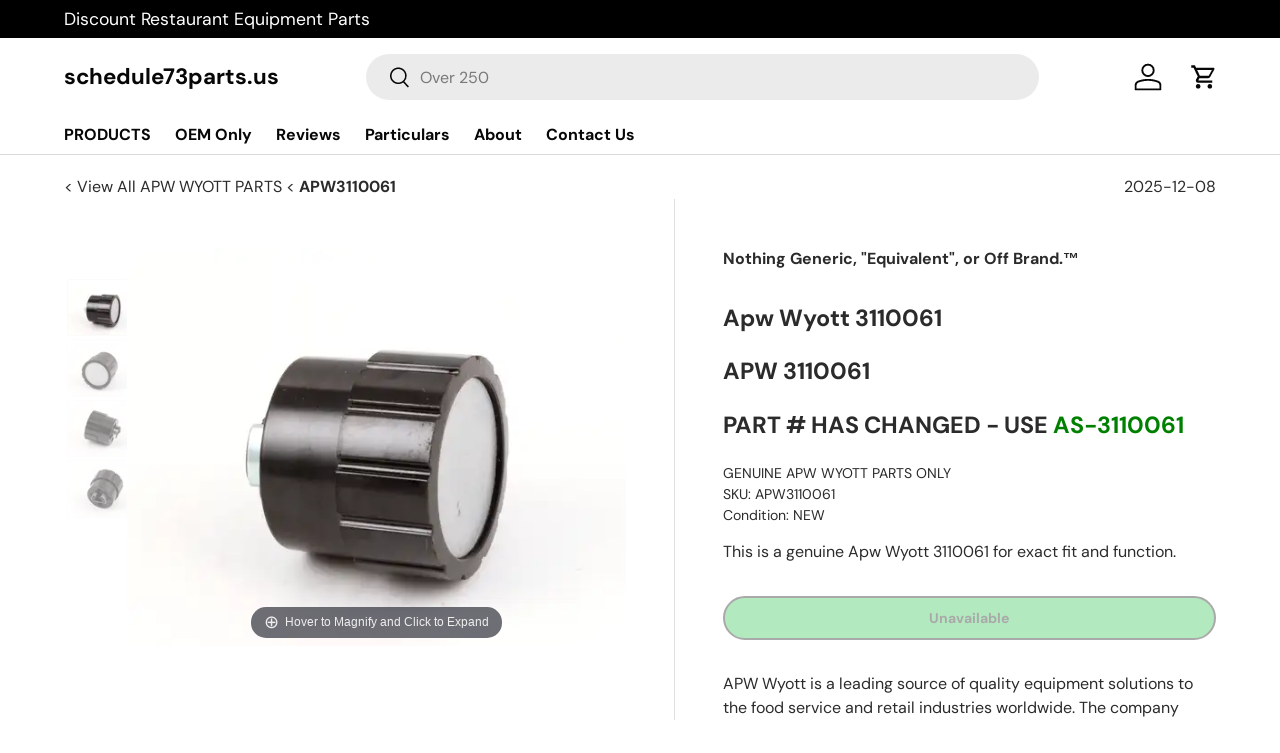

--- FILE ---
content_type: text/html; charset=utf-8
request_url: https://www.schedule73parts.us/products/apw3110061
body_size: 32428
content:
<!doctype html>
<html class="no-js" lang="en" dir="ltr">
<head>
<!-- Google Tag Manager (SearchKings) -->
<script>(function(w,d,s,l,i){w[l]=w[l]||[];w[l].push({'gtm.start':
new Date().getTime(),event:'gtm.js'});var f=d.getElementsByTagName(s)[0],
j=d.createElement(s),dl=l!='dataLayer'?'&l='+l:'';j.async=true;j.src=
'https://www.googletagmanager.com/gtm.js?id='+i+dl;f.parentNode.insertBefore(j,f);
})(window,document,'script','dataLayer','GTM-WDPB8X');</script>

<meta name="google-site-verification" content="5q13qG3Lm0lAweSJJ8jN0JIDVGrqWm71tXLylYk8c-c" >
<meta name="robots" content="index, follow">
<link rel="sitemap" type="application/xml" title="Sitemap" href="https://www.schedule73parts.us/sitemap.xml"><meta charset="utf-8">
<meta name="viewport" content="width=device-width,initial-scale=1">
<title>APW WYOTT 3110061 APW 3110061   PART # HAS CHANGED - USE AS-3110061  </title>
<link rel="preconnect" href="https://cdn.shopify.com" crossorigin>
<link rel="preconnect" href="https://fonts.shopify.com" crossorigin><link rel="canonical" href="https://www.schedule73parts.us/products/apw3110061"><link rel="icon" href="//www.schedule73parts.us/cdn/shop/files/puzzle.png?crop=center&height=48&v=1686234548&width=48" type="image/png"><meta name="description" content="APW WYOTT 3110061 KNOB"><meta property="og:site_name" content="FOODSERVICE / RESTAURANT EQUIPMENT PARTS - SCHEDULE73PARTS">
<meta property="og:url" content="https://www.schedule73parts.us/products/apw3110061">
<meta property="og:title" content="APW WYOTT 3110061">
<meta property="og:type" content="product">
<meta property="og:description" content="APW WYOTT 3110061 KNOB"><meta property="og:image" content="http://www.schedule73parts.us/cdn/shop/products/pdp_apw_wyott_knob-apw3110061_90f05082-5617-46ef-ab0b-76d3cd566582.jpg?crop=center&height=1200&v=1602936973&width=1200">
  <meta property="og:image:secure_url" content="https://www.schedule73parts.us/cdn/shop/products/pdp_apw_wyott_knob-apw3110061_90f05082-5617-46ef-ab0b-76d3cd566582.jpg?crop=center&height=1200&v=1602936973&width=1200">
  <meta property="og:image:width" content="620">
  <meta property="og:image:height" content="620"><meta property="og:price:amount" content="38.62">
  <meta property="og:price:currency" content="USD"><meta name="twitter:card" content="summary_large_image">
<meta name="twitter:title" content="APW WYOTT 3110061">
<meta name="twitter:description" content="APW WYOTT 3110061 KNOB">
<style data-shopify>
@font-face {
  font-family: "DM Sans";
  font-weight: 400;
  font-style: normal;
  font-display: swap;
  src: url("//www.schedule73parts.us/cdn/fonts/dm_sans/dmsans_n4.ec80bd4dd7e1a334c969c265873491ae56018d72.woff2") format("woff2"),
       url("//www.schedule73parts.us/cdn/fonts/dm_sans/dmsans_n4.87bdd914d8a61247b911147ae68e754d695c58a6.woff") format("woff");
}
@font-face {
  font-family: "DM Sans";
  font-weight: 700;
  font-style: normal;
  font-display: swap;
  src: url("//www.schedule73parts.us/cdn/fonts/dm_sans/dmsans_n7.97e21d81502002291ea1de8aefb79170c6946ce5.woff2") format("woff2"),
       url("//www.schedule73parts.us/cdn/fonts/dm_sans/dmsans_n7.af5c214f5116410ca1d53a2090665620e78e2e1b.woff") format("woff");
}
@font-face {
  font-family: "DM Sans";
  font-weight: 400;
  font-style: italic;
  font-display: swap;
  src: url("//www.schedule73parts.us/cdn/fonts/dm_sans/dmsans_i4.b8fe05e69ee95d5a53155c346957d8cbf5081c1a.woff2") format("woff2"),
       url("//www.schedule73parts.us/cdn/fonts/dm_sans/dmsans_i4.403fe28ee2ea63e142575c0aa47684d65f8c23a0.woff") format("woff");
}
@font-face {
  font-family: "DM Sans";
  font-weight: 700;
  font-style: italic;
  font-display: swap;
  src: url("//www.schedule73parts.us/cdn/fonts/dm_sans/dmsans_i7.52b57f7d7342eb7255084623d98ab83fd96e7f9b.woff2") format("woff2"),
       url("//www.schedule73parts.us/cdn/fonts/dm_sans/dmsans_i7.d5e14ef18a1d4a8ce78a4187580b4eb1759c2eda.woff") format("woff");
}
@font-face {
  font-family: "DM Sans";
  font-weight: 700;
  font-style: normal;
  font-display: swap;
  src: url("//www.schedule73parts.us/cdn/fonts/dm_sans/dmsans_n7.97e21d81502002291ea1de8aefb79170c6946ce5.woff2") format("woff2"),
       url("//www.schedule73parts.us/cdn/fonts/dm_sans/dmsans_n7.af5c214f5116410ca1d53a2090665620e78e2e1b.woff") format("woff");
}
@font-face {
  font-family: "DM Sans";
  font-weight: 700;
  font-style: normal;
  font-display: swap;
  src: url("//www.schedule73parts.us/cdn/fonts/dm_sans/dmsans_n7.97e21d81502002291ea1de8aefb79170c6946ce5.woff2") format("woff2"),
       url("//www.schedule73parts.us/cdn/fonts/dm_sans/dmsans_n7.af5c214f5116410ca1d53a2090665620e78e2e1b.woff") format("woff");
}
:root {
      --bg-color: 255 255 255 / 1.0;
      --bg-color-og: 255 255 255 / 1.0;
      --heading-color: 42 43 42;
      --text-color: 42 43 42;
      --text-color-og: 42 43 42;
      --scrollbar-color: 42 43 42;
      --link-color: 42 43 42;
      --link-color-og: 42 43 42;
      --star-color: 255 159 28;--swatch-border-color-default: 212 213 212;
        --swatch-border-color-active: 149 149 149;--color-scheme-1-bg: 244 244 244 / 1.0;
      --color-scheme-1-grad: linear-gradient(180deg, rgba(244, 244, 244, 1), rgba(244, 244, 244, 1) 100%);
      --color-scheme-1-heading: 42 43 42;
      --color-scheme-1-text: 42 43 42;
      --color-scheme-1-btn-bg: 255 88 13;
      --color-scheme-1-btn-text: 255 255 255;
      --color-scheme-1-btn-bg-hover: 255 124 64;--color-scheme-2-bg: 42 43 42 / 1.0;
      --color-scheme-2-grad: linear-gradient(225deg, rgba(51, 59, 67, 0.88) 8%, rgba(41, 47, 54, 1) 56%, rgba(20, 20, 20, 1) 92%);
      --color-scheme-2-heading: 255 88 13;
      --color-scheme-2-text: 255 255 255;
      --color-scheme-2-btn-bg: 255 88 13;
      --color-scheme-2-btn-text: 255 255 255;
      --color-scheme-2-btn-bg-hover: 255 124 64;--color-scheme-3-bg: 255 88 13 / 1.0;
      --color-scheme-3-grad: linear-gradient(46deg, rgba(234, 73, 0, 1) 8%, rgba(234, 73, 0, 1) 32%, rgba(255, 88, 13, 0.88) 92%);
      --color-scheme-3-heading: 255 255 255;
      --color-scheme-3-text: 255 255 255;
      --color-scheme-3-btn-bg: 42 43 42;
      --color-scheme-3-btn-text: 255 255 255;
      --color-scheme-3-btn-bg-hover: 82 83 82;

      --drawer-bg-color: 255 255 255 / 1.0;
      --drawer-text-color: 42 43 42;

      --panel-bg-color: 244 244 244 / 1.0;
      --panel-heading-color: 42 43 42;
      --panel-text-color: 42 43 42;

      --in-stock-text-color: 44 126 63;
      --low-stock-text-color: 210 134 26;
      --very-low-stock-text-color: 180 12 28;
      --no-stock-text-color: 119 119 119;

      --error-bg-color: 252 237 238;
      --error-text-color: 180 12 28;
      --success-bg-color: 232 246 234;
      --success-text-color: 44 126 63;
      --info-bg-color: 228 237 250;
      --info-text-color: 26 102 210;

      --heading-font-family: "DM Sans", sans-serif;
      --heading-font-style: normal;
      --heading-font-weight: 700;
      --heading-scale-start: 4;

      --navigation-font-family: "DM Sans", sans-serif;
      --navigation-font-style: normal;
      --navigation-font-weight: 700;--heading-text-transform: none;
--subheading-text-transform: none;
      --body-font-family: "DM Sans", sans-serif;
      --body-font-style: normal;
      --body-font-weight: 400;
      --body-font-size: 16;

      --section-gap: 48;
      --heading-gap: calc(8 * var(--space-unit));--grid-column-gap: 20px;--btn-bg-color: 42 43 42;
      --btn-bg-hover-color: 82 83 82;
      --btn-text-color: 255 255 255;
      --btn-bg-color-og: 42 43 42;
      --btn-text-color-og: 255 255 255;
      --btn-alt-bg-color: 46 209 84;
      --btn-alt-bg-alpha: 1.0;
      --btn-alt-text-color: 42 43 42;
      --btn-border-width: 2px;
      --btn-padding-y: 12px;

      
      --btn-border-radius: 28px;
      

      --btn-lg-border-radius: 50%;
      --btn-icon-border-radius: 50%;
      --input-with-btn-inner-radius: var(--btn-border-radius);

      --input-bg-color: 255 255 255 / 1.0;
      --input-text-color: 42 43 42;
      --input-border-width: 2px;
      --input-border-radius: 26px;
      --textarea-border-radius: 12px;
      --input-border-radius: 28px;
      --input-lg-border-radius: 34px;
      --input-bg-color-diff-3: #f7f7f7;
      --input-bg-color-diff-6: #f0f0f0;

      --modal-border-radius: 16px;
      --modal-overlay-color: 0 0 0;
      --modal-overlay-opacity: 0.4;
      --drawer-border-radius: 16px;
      --overlay-border-radius: 0px;--preorder-label-bg-color: 0 166 237;
      --preorder-label-text-color: 255 255 255;

      --page-width: 1260px;
      --gutter-sm: 20px;
      --gutter-md: 32px;
      --gutter-lg: 64px;

      --payment-terms-bg-color: #ffffff;

      --coll-card-bg-color: #F9F9F9;
      --coll-card-border-color: #f2f2f2;--card-bg-color: #ffffff;
      --card-text-color: 38 38 43;
      --card-border-color: #f2f2f2;--blend-bg-color: #f4f4f4;

      --reading-width: 48em;
    }

    @media (max-width: 769px) {
      :root {
        --reading-width: 36em;
      }
    }
  </style><link rel="stylesheet" href="//www.schedule73parts.us/cdn/shop/t/18/assets/main.css?v=118711809849792851901686844222">
  <script src="//www.schedule73parts.us/cdn/shop/t/18/assets/main.js?v=8223729344283369241686844222" defer="defer"></script><link rel="preload" href="//www.schedule73parts.us/cdn/fonts/dm_sans/dmsans_n4.ec80bd4dd7e1a334c969c265873491ae56018d72.woff2" as="font" type="font/woff2" crossorigin fetchpriority="high"><link rel="preload" href="//www.schedule73parts.us/cdn/fonts/dm_sans/dmsans_n7.97e21d81502002291ea1de8aefb79170c6946ce5.woff2" as="font" type="font/woff2" crossorigin fetchpriority="high"><script>window.performance && window.performance.mark && window.performance.mark('shopify.content_for_header.start');</script><meta name="google-site-verification" content="FmEeFojW6XfFkPFiN3Osb77bHQcKaoxMBbX6hmwe5Hc">
<meta name="google-site-verification" content="Rq41Gw-Ep9QHSzSYGoJNJRUS53gdMGMt4j3n6RH71TM">
<meta id="shopify-digital-wallet" name="shopify-digital-wallet" content="/2209062/digital_wallets/dialog">
<meta name="shopify-checkout-api-token" content="47567fb7898c8c2d6820f405cdded073">
<meta id="in-context-paypal-metadata" data-shop-id="2209062" data-venmo-supported="false" data-environment="production" data-locale="en_US" data-paypal-v4="true" data-currency="USD">
<link rel="alternate" type="application/json+oembed" href="https://www.schedule73parts.us/products/apw3110061.oembed">
<script async="async" src="/checkouts/internal/preloads.js?locale=en-US"></script>
<link rel="preconnect" href="https://shop.app" crossorigin="anonymous">
<script async="async" src="https://shop.app/checkouts/internal/preloads.js?locale=en-US&shop_id=2209062" crossorigin="anonymous"></script>
<script id="apple-pay-shop-capabilities" type="application/json">{"shopId":2209062,"countryCode":"US","currencyCode":"USD","merchantCapabilities":["supports3DS"],"merchantId":"gid:\/\/shopify\/Shop\/2209062","merchantName":"FOODSERVICE \/ RESTAURANT EQUIPMENT PARTS - SCHEDULE73PARTS","requiredBillingContactFields":["postalAddress","email","phone"],"requiredShippingContactFields":["postalAddress","email","phone"],"shippingType":"shipping","supportedNetworks":["visa","masterCard","amex","discover","elo","jcb"],"total":{"type":"pending","label":"FOODSERVICE \/ RESTAURANT EQUIPMENT PARTS - SCHEDULE73PARTS","amount":"1.00"},"shopifyPaymentsEnabled":true,"supportsSubscriptions":true}</script>
<script id="shopify-features" type="application/json">{"accessToken":"47567fb7898c8c2d6820f405cdded073","betas":["rich-media-storefront-analytics"],"domain":"www.schedule73parts.us","predictiveSearch":true,"shopId":2209062,"locale":"en"}</script>
<script>var Shopify = Shopify || {};
Shopify.shop = "schedule73parts.myshopify.com";
Shopify.locale = "en";
Shopify.currency = {"active":"USD","rate":"1.0"};
Shopify.country = "US";
Shopify.theme = {"name":"Enterprise","id":131280076992,"schema_name":"Enterprise","schema_version":"1.0.1","theme_store_id":1657,"role":"main"};
Shopify.theme.handle = "null";
Shopify.theme.style = {"id":null,"handle":null};
Shopify.cdnHost = "www.schedule73parts.us/cdn";
Shopify.routes = Shopify.routes || {};
Shopify.routes.root = "/";</script>
<script type="module">!function(o){(o.Shopify=o.Shopify||{}).modules=!0}(window);</script>
<script>!function(o){function n(){var o=[];function n(){o.push(Array.prototype.slice.apply(arguments))}return n.q=o,n}var t=o.Shopify=o.Shopify||{};t.loadFeatures=n(),t.autoloadFeatures=n()}(window);</script>
<script>
  window.ShopifyPay = window.ShopifyPay || {};
  window.ShopifyPay.apiHost = "shop.app\/pay";
  window.ShopifyPay.redirectState = null;
</script>
<script id="shop-js-analytics" type="application/json">{"pageType":"product"}</script>
<script defer="defer" async type="module" src="//www.schedule73parts.us/cdn/shopifycloud/shop-js/modules/v2/client.init-shop-cart-sync_D0dqhulL.en.esm.js"></script>
<script defer="defer" async type="module" src="//www.schedule73parts.us/cdn/shopifycloud/shop-js/modules/v2/chunk.common_CpVO7qML.esm.js"></script>
<script type="module">
  await import("//www.schedule73parts.us/cdn/shopifycloud/shop-js/modules/v2/client.init-shop-cart-sync_D0dqhulL.en.esm.js");
await import("//www.schedule73parts.us/cdn/shopifycloud/shop-js/modules/v2/chunk.common_CpVO7qML.esm.js");

  window.Shopify.SignInWithShop?.initShopCartSync?.({"fedCMEnabled":true,"windoidEnabled":true});

</script>
<script>
  window.Shopify = window.Shopify || {};
  if (!window.Shopify.featureAssets) window.Shopify.featureAssets = {};
  window.Shopify.featureAssets['shop-js'] = {"shop-cart-sync":["modules/v2/client.shop-cart-sync_D9bwt38V.en.esm.js","modules/v2/chunk.common_CpVO7qML.esm.js"],"init-fed-cm":["modules/v2/client.init-fed-cm_BJ8NPuHe.en.esm.js","modules/v2/chunk.common_CpVO7qML.esm.js"],"init-shop-email-lookup-coordinator":["modules/v2/client.init-shop-email-lookup-coordinator_pVrP2-kG.en.esm.js","modules/v2/chunk.common_CpVO7qML.esm.js"],"shop-cash-offers":["modules/v2/client.shop-cash-offers_CNh7FWN-.en.esm.js","modules/v2/chunk.common_CpVO7qML.esm.js","modules/v2/chunk.modal_DKF6x0Jh.esm.js"],"init-shop-cart-sync":["modules/v2/client.init-shop-cart-sync_D0dqhulL.en.esm.js","modules/v2/chunk.common_CpVO7qML.esm.js"],"init-windoid":["modules/v2/client.init-windoid_DaoAelzT.en.esm.js","modules/v2/chunk.common_CpVO7qML.esm.js"],"shop-toast-manager":["modules/v2/client.shop-toast-manager_1DND8Tac.en.esm.js","modules/v2/chunk.common_CpVO7qML.esm.js"],"pay-button":["modules/v2/client.pay-button_CFeQi1r6.en.esm.js","modules/v2/chunk.common_CpVO7qML.esm.js"],"shop-button":["modules/v2/client.shop-button_Ca94MDdQ.en.esm.js","modules/v2/chunk.common_CpVO7qML.esm.js"],"shop-login-button":["modules/v2/client.shop-login-button_DPYNfp1Z.en.esm.js","modules/v2/chunk.common_CpVO7qML.esm.js","modules/v2/chunk.modal_DKF6x0Jh.esm.js"],"avatar":["modules/v2/client.avatar_BTnouDA3.en.esm.js"],"shop-follow-button":["modules/v2/client.shop-follow-button_BMKh4nJE.en.esm.js","modules/v2/chunk.common_CpVO7qML.esm.js","modules/v2/chunk.modal_DKF6x0Jh.esm.js"],"init-customer-accounts-sign-up":["modules/v2/client.init-customer-accounts-sign-up_CJXi5kRN.en.esm.js","modules/v2/client.shop-login-button_DPYNfp1Z.en.esm.js","modules/v2/chunk.common_CpVO7qML.esm.js","modules/v2/chunk.modal_DKF6x0Jh.esm.js"],"init-shop-for-new-customer-accounts":["modules/v2/client.init-shop-for-new-customer-accounts_BoBxkgWu.en.esm.js","modules/v2/client.shop-login-button_DPYNfp1Z.en.esm.js","modules/v2/chunk.common_CpVO7qML.esm.js","modules/v2/chunk.modal_DKF6x0Jh.esm.js"],"init-customer-accounts":["modules/v2/client.init-customer-accounts_DCuDTzpR.en.esm.js","modules/v2/client.shop-login-button_DPYNfp1Z.en.esm.js","modules/v2/chunk.common_CpVO7qML.esm.js","modules/v2/chunk.modal_DKF6x0Jh.esm.js"],"checkout-modal":["modules/v2/client.checkout-modal_U_3e4VxF.en.esm.js","modules/v2/chunk.common_CpVO7qML.esm.js","modules/v2/chunk.modal_DKF6x0Jh.esm.js"],"lead-capture":["modules/v2/client.lead-capture_DEgn0Z8u.en.esm.js","modules/v2/chunk.common_CpVO7qML.esm.js","modules/v2/chunk.modal_DKF6x0Jh.esm.js"],"shop-login":["modules/v2/client.shop-login_CoM5QKZ_.en.esm.js","modules/v2/chunk.common_CpVO7qML.esm.js","modules/v2/chunk.modal_DKF6x0Jh.esm.js"],"payment-terms":["modules/v2/client.payment-terms_BmrqWn8r.en.esm.js","modules/v2/chunk.common_CpVO7qML.esm.js","modules/v2/chunk.modal_DKF6x0Jh.esm.js"]};
</script>
<script>(function() {
  var isLoaded = false;
  function asyncLoad() {
    if (isLoaded) return;
    isLoaded = true;
    var urls = ["https:\/\/shy.elfsight.com\/p\/platform.js?shop=schedule73parts.myshopify.com","https:\/\/cdn-app.sealsubscriptions.com\/shopify\/public\/js\/sealsubscriptions.js?shop=schedule73parts.myshopify.com"];
    for (var i = 0; i < urls.length; i++) {
      var s = document.createElement('script');
      s.type = 'text/javascript';
      s.async = true;
      s.src = urls[i];
      var x = document.getElementsByTagName('script')[0];
      x.parentNode.insertBefore(s, x);
    }
  };
  if(window.attachEvent) {
    window.attachEvent('onload', asyncLoad);
  } else {
    window.addEventListener('load', asyncLoad, false);
  }
})();</script>
<script id="__st">var __st={"a":2209062,"offset":-18000,"reqid":"dda3fe56-0f17-4d3f-846b-9ed9fd2a34eb-1765252679","pageurl":"www.schedule73parts.us\/products\/apw3110061","u":"a31f411f2e53","p":"product","rtyp":"product","rid":139431767};</script>
<script>window.ShopifyPaypalV4VisibilityTracking = true;</script>
<script id="captcha-bootstrap">!function(){'use strict';const t='contact',e='account',n='new_comment',o=[[t,t],['blogs',n],['comments',n],[t,'customer']],c=[[e,'customer_login'],[e,'guest_login'],[e,'recover_customer_password'],[e,'create_customer']],r=t=>t.map((([t,e])=>`form[action*='/${t}']:not([data-nocaptcha='true']) input[name='form_type'][value='${e}']`)).join(','),a=t=>()=>t?[...document.querySelectorAll(t)].map((t=>t.form)):[];function s(){const t=[...o],e=r(t);return a(e)}const i='password',u='form_key',d=['recaptcha-v3-token','g-recaptcha-response','h-captcha-response',i],f=()=>{try{return window.sessionStorage}catch{return}},m='__shopify_v',_=t=>t.elements[u];function p(t,e,n=!1){try{const o=window.sessionStorage,c=JSON.parse(o.getItem(e)),{data:r}=function(t){const{data:e,action:n}=t;return t[m]||n?{data:e,action:n}:{data:t,action:n}}(c);for(const[e,n]of Object.entries(r))t.elements[e]&&(t.elements[e].value=n);n&&o.removeItem(e)}catch(o){console.error('form repopulation failed',{error:o})}}const l='form_type',E='cptcha';function T(t){t.dataset[E]=!0}const w=window,h=w.document,L='Shopify',v='ce_forms',y='captcha';let A=!1;((t,e)=>{const n=(g='f06e6c50-85a8-45c8-87d0-21a2b65856fe',I='https://cdn.shopify.com/shopifycloud/storefront-forms-hcaptcha/ce_storefront_forms_captcha_hcaptcha.v1.5.2.iife.js',D={infoText:'Protected by hCaptcha',privacyText:'Privacy',termsText:'Terms'},(t,e,n)=>{const o=w[L][v],c=o.bindForm;if(c)return c(t,g,e,D).then(n);var r;o.q.push([[t,g,e,D],n]),r=I,A||(h.body.append(Object.assign(h.createElement('script'),{id:'captcha-provider',async:!0,src:r})),A=!0)});var g,I,D;w[L]=w[L]||{},w[L][v]=w[L][v]||{},w[L][v].q=[],w[L][y]=w[L][y]||{},w[L][y].protect=function(t,e){n(t,void 0,e),T(t)},Object.freeze(w[L][y]),function(t,e,n,w,h,L){const[v,y,A,g]=function(t,e,n){const i=e?o:[],u=t?c:[],d=[...i,...u],f=r(d),m=r(i),_=r(d.filter((([t,e])=>n.includes(e))));return[a(f),a(m),a(_),s()]}(w,h,L),I=t=>{const e=t.target;return e instanceof HTMLFormElement?e:e&&e.form},D=t=>v().includes(t);t.addEventListener('submit',(t=>{const e=I(t);if(!e)return;const n=D(e)&&!e.dataset.hcaptchaBound&&!e.dataset.recaptchaBound,o=_(e),c=g().includes(e)&&(!o||!o.value);(n||c)&&t.preventDefault(),c&&!n&&(function(t){try{if(!f())return;!function(t){const e=f();if(!e)return;const n=_(t);if(!n)return;const o=n.value;o&&e.removeItem(o)}(t);const e=Array.from(Array(32),(()=>Math.random().toString(36)[2])).join('');!function(t,e){_(t)||t.append(Object.assign(document.createElement('input'),{type:'hidden',name:u})),t.elements[u].value=e}(t,e),function(t,e){const n=f();if(!n)return;const o=[...t.querySelectorAll(`input[type='${i}']`)].map((({name:t})=>t)),c=[...d,...o],r={};for(const[a,s]of new FormData(t).entries())c.includes(a)||(r[a]=s);n.setItem(e,JSON.stringify({[m]:1,action:t.action,data:r}))}(t,e)}catch(e){console.error('failed to persist form',e)}}(e),e.submit())}));const S=(t,e)=>{t&&!t.dataset[E]&&(n(t,e.some((e=>e===t))),T(t))};for(const o of['focusin','change'])t.addEventListener(o,(t=>{const e=I(t);D(e)&&S(e,y())}));const B=e.get('form_key'),M=e.get(l),P=B&&M;t.addEventListener('DOMContentLoaded',(()=>{const t=y();if(P)for(const e of t)e.elements[l].value===M&&p(e,B);[...new Set([...A(),...v().filter((t=>'true'===t.dataset.shopifyCaptcha))])].forEach((e=>S(e,t)))}))}(h,new URLSearchParams(w.location.search),n,t,e,['guest_login'])})(!0,!0)}();</script>
<script integrity="sha256-52AcMU7V7pcBOXWImdc/TAGTFKeNjmkeM1Pvks/DTgc=" data-source-attribution="shopify.loadfeatures" defer="defer" src="//www.schedule73parts.us/cdn/shopifycloud/storefront/assets/storefront/load_feature-81c60534.js" crossorigin="anonymous"></script>
<script crossorigin="anonymous" defer="defer" src="//www.schedule73parts.us/cdn/shopifycloud/storefront/assets/shopify_pay/storefront-65b4c6d7.js?v=20250812"></script>
<script data-source-attribution="shopify.dynamic_checkout.dynamic.init">var Shopify=Shopify||{};Shopify.PaymentButton=Shopify.PaymentButton||{isStorefrontPortableWallets:!0,init:function(){window.Shopify.PaymentButton.init=function(){};var t=document.createElement("script");t.src="https://www.schedule73parts.us/cdn/shopifycloud/portable-wallets/latest/portable-wallets.en.js",t.type="module",document.head.appendChild(t)}};
</script>
<script data-source-attribution="shopify.dynamic_checkout.buyer_consent">
  function portableWalletsHideBuyerConsent(e){var t=document.getElementById("shopify-buyer-consent"),n=document.getElementById("shopify-subscription-policy-button");t&&n&&(t.classList.add("hidden"),t.setAttribute("aria-hidden","true"),n.removeEventListener("click",e))}function portableWalletsShowBuyerConsent(e){var t=document.getElementById("shopify-buyer-consent"),n=document.getElementById("shopify-subscription-policy-button");t&&n&&(t.classList.remove("hidden"),t.removeAttribute("aria-hidden"),n.addEventListener("click",e))}window.Shopify?.PaymentButton&&(window.Shopify.PaymentButton.hideBuyerConsent=portableWalletsHideBuyerConsent,window.Shopify.PaymentButton.showBuyerConsent=portableWalletsShowBuyerConsent);
</script>
<script data-source-attribution="shopify.dynamic_checkout.cart.bootstrap">document.addEventListener("DOMContentLoaded",(function(){function t(){return document.querySelector("shopify-accelerated-checkout-cart, shopify-accelerated-checkout")}if(t())Shopify.PaymentButton.init();else{new MutationObserver((function(e,n){t()&&(Shopify.PaymentButton.init(),n.disconnect())})).observe(document.body,{childList:!0,subtree:!0})}}));
</script>
<link id="shopify-accelerated-checkout-styles" rel="stylesheet" media="screen" href="https://www.schedule73parts.us/cdn/shopifycloud/portable-wallets/latest/accelerated-checkout-backwards-compat.css" crossorigin="anonymous">
<style id="shopify-accelerated-checkout-cart">
        #shopify-buyer-consent {
  margin-top: 1em;
  display: inline-block;
  width: 100%;
}

#shopify-buyer-consent.hidden {
  display: none;
}

#shopify-subscription-policy-button {
  background: none;
  border: none;
  padding: 0;
  text-decoration: underline;
  font-size: inherit;
  cursor: pointer;
}

#shopify-subscription-policy-button::before {
  box-shadow: none;
}

      </style>
<script id="sections-script" data-sections="header,footer" defer="defer" src="//www.schedule73parts.us/cdn/shop/t/18/compiled_assets/scripts.js?526542"></script>
<script>window.performance && window.performance.mark && window.performance.mark('shopify.content_for_header.end');</script>
<script src="//www.schedule73parts.us/cdn/shop/t/18/assets/blur-messages.js?v=98620774460636405321686844221" defer="defer"></script>

  <script>document.documentElement.className = document.documentElement.className.replace('no-js', 'js');</script><!-- CC Custom Head Start --><!-- Google tag (gtag.js) -->
<script async="" src="https://www.googletagmanager.com/gtag/js?id=GTM-WDPB8X"></script>
<script>
  window.dataLayer = window.dataLayer || [];
  function gtag(){dataLayer.push(arguments);}
  gtag('js', new Date());

  gtag('config', 'GTM-WDPB8X');
</script>
<meta name="google-site-verification" content="FmEeFojW6XfFkPFiN3Osb77bHQcKaoxMBbX6hmwe5Hc">
<meta name="google-site-verification" content="Rq41Gw-Ep9QHSzSYGoJNJRUS53gdMGMt4j3n6RH71TM">
<meta name="msvalidate.01" content="B69676F8BB42CA587A6BC1CE12261326">
<meta name="google-site-verification" content="Afg0ANo_XlsgRlB_S3_C3QrIewn6vFwyQRknU0EYTAw">
<meta name="google-site-verification" content="5q13qG3Lm0lAweSJJ8jN0JIDVGrqWm71tXLylYk8c-c"><meta charset="utf-8">
<!-- Google tag (gtag.js) -->
<script async="" src="https://www.googletagmanager.com/gtag/js?id=G-EJVZ68GL7N"></script>
<script>
  window.dataLayer = window.dataLayer || [];
  function gtag(){dataLayer.push(arguments);}
  gtag('js', new Date());

  gtag('config', 'G-EJVZ68GL7N');
</script><!-- CC Custom Head End --><meta name="google-site-verification" content="Afg0ANo_XlsgRlB_S3_C3QrIewn6vFwyQRknU0EYTAw" >
<meta name="keywords" content="Discounted prices on Original Equipment Manufacturer (OEM) Restaurant / Food Service Equipment Parts - Genuine OEM parts only. Over 250,000 available items. Serving the United States military, federal / state and local governments, municipalities, institutional, educational, commercial, retail and specialty markets." >  

 <script type="text/javascript">
    (function(c,l,a,r,i,t,y){
        c[a]=c[a]||function(){(c[a].q=c[a].q||[]).push(arguments)};
        t=l.createElement(r);t.async=1;t.src="https://www.clarity.ms/tag/"+i;
        y=l.getElementsByTagName(r)[0];y.parentNode.insertBefore(t,y);
    })(window, document, "clarity", "script", "itksiqs8qr");
</script>
	
    
    
    
    <script src="//www.schedule73parts.us/cdn/shop/t/18/assets/magiczoomplus.js?v=84877545173711301801694063301" type="text/javascript"></script>
    <script src="https://code.jquery.com/jquery-2.2.4.min.js" type="text/javascript"></script>
    <link href="//www.schedule73parts.us/cdn/shop/t/18/assets/magiczoomplus.css?v=128205318060197735231694063300" rel="stylesheet" type="text/css" media="all" />
    
    <script src="//www.schedule73parts.us/cdn/shop/t/18/assets/magicscroll.js?v=49173614711263521431694063299" type="text/javascript"></script>
    <link href="//www.schedule73parts.us/cdn/shop/t/18/assets/magicscroll.css?v=9201867050976819771694063298" rel="stylesheet" type="text/css" media="all" />
    
    <link href="//www.schedule73parts.us/cdn/shop/t/18/assets/magiczoomplus.additional.css?v=93455304220637031381694063547" rel="stylesheet" type="text/css" media="all" />
    <script type="text/javascript">
    mzOptions = {
		'zoomWidth':'auto',
		'zoomHeight':'auto',
		'zoomPosition':'inner',
		'zoomDistance':15,
		'selectorTrigger':'click',
		'transitionEffect':true,
		'zoomMode':'magnifier',
		'zoomOn':'hover',
		'zoomCaption':'bottom',
		'upscale':true,
		'variableZoom':true,
		'smoothing':true,
		'expand':'window',
		'expandZoomMode':'zoom',
		'expandZoomOn':'always',
		'expandCaption':true,
		'closeOnClickOutside':true,
		'hint':'always',
		'textHoverZoomHint':'Hover to Magnify and Click to Expand',
		'textClickZoomHint':'Click to zoom',
		'textExpandHint':'Click to expand',
		'textBtnClose':'Close',
		'textBtnNext':'Next',
		'textBtnPrev':'Previous',
		'lazyZoom':true,
		'rightClick':false
            }
    mzMobileOptions = {
		'zoomMode':'magnifier',
		'textHoverZoomHint':'Touch to Magnify and Tap to Expand',
		'textClickZoomHint':'Double tap to zoom',
		'textExpandHint':'Tap to expand'
    }
    
    MagicScrollOptions = {
        'width':'auto',
        'height':'auto',
        'orientation':'horizontal',
        'mode':'scroll',
        'items':'6',
        'speed':600,
        'autoplay':0,
        'loop':'off',
        'step':'auto',
        'arrows':'outside',
        'pagination':false,
        'easing':'cubic-bezier(.8, 0, .5, 1)',
        'scrollOnWheel':'auto',
        'lazy-load':false
    }
    
    </script>
    <script src="//www.schedule73parts.us/cdn/shop/t/18/assets/magiczoomplus.sirv.js?v=89547659553275332611724736868" type="text/javascript"></script>
    <script src="https://scripts.sirv.com/sirvjs/v3/sirv.js" type="text/javascript"></script>
    


<link href="https://monorail-edge.shopifysvc.com" rel="dns-prefetch">
<script>(function(){if ("sendBeacon" in navigator && "performance" in window) {try {var session_token_from_headers = performance.getEntriesByType('navigation')[0].serverTiming.find(x => x.name == '_s').description;} catch {var session_token_from_headers = undefined;}var session_cookie_matches = document.cookie.match(/_shopify_s=([^;]*)/);var session_token_from_cookie = session_cookie_matches && session_cookie_matches.length === 2 ? session_cookie_matches[1] : "";var session_token = session_token_from_headers || session_token_from_cookie || "";function handle_abandonment_event(e) {var entries = performance.getEntries().filter(function(entry) {return /monorail-edge.shopifysvc.com/.test(entry.name);});if (!window.abandonment_tracked && entries.length === 0) {window.abandonment_tracked = true;var currentMs = Date.now();var navigation_start = performance.timing.navigationStart;var payload = {shop_id: 2209062,url: window.location.href,navigation_start,duration: currentMs - navigation_start,session_token,page_type: "product"};window.navigator.sendBeacon("https://monorail-edge.shopifysvc.com/v1/produce", JSON.stringify({schema_id: "online_store_buyer_site_abandonment/1.1",payload: payload,metadata: {event_created_at_ms: currentMs,event_sent_at_ms: currentMs}}));}}window.addEventListener('pagehide', handle_abandonment_event);}}());</script>
<script id="web-pixels-manager-setup">(function e(e,d,r,n,o){if(void 0===o&&(o={}),!Boolean(null===(a=null===(i=window.Shopify)||void 0===i?void 0:i.analytics)||void 0===a?void 0:a.replayQueue)){var i,a;window.Shopify=window.Shopify||{};var t=window.Shopify;t.analytics=t.analytics||{};var s=t.analytics;s.replayQueue=[],s.publish=function(e,d,r){return s.replayQueue.push([e,d,r]),!0};try{self.performance.mark("wpm:start")}catch(e){}var l=function(){var e={modern:/Edge?\/(1{2}[4-9]|1[2-9]\d|[2-9]\d{2}|\d{4,})\.\d+(\.\d+|)|Firefox\/(1{2}[4-9]|1[2-9]\d|[2-9]\d{2}|\d{4,})\.\d+(\.\d+|)|Chrom(ium|e)\/(9{2}|\d{3,})\.\d+(\.\d+|)|(Maci|X1{2}).+ Version\/(15\.\d+|(1[6-9]|[2-9]\d|\d{3,})\.\d+)([,.]\d+|)( \(\w+\)|)( Mobile\/\w+|) Safari\/|Chrome.+OPR\/(9{2}|\d{3,})\.\d+\.\d+|(CPU[ +]OS|iPhone[ +]OS|CPU[ +]iPhone|CPU IPhone OS|CPU iPad OS)[ +]+(15[._]\d+|(1[6-9]|[2-9]\d|\d{3,})[._]\d+)([._]\d+|)|Android:?[ /-](13[3-9]|1[4-9]\d|[2-9]\d{2}|\d{4,})(\.\d+|)(\.\d+|)|Android.+Firefox\/(13[5-9]|1[4-9]\d|[2-9]\d{2}|\d{4,})\.\d+(\.\d+|)|Android.+Chrom(ium|e)\/(13[3-9]|1[4-9]\d|[2-9]\d{2}|\d{4,})\.\d+(\.\d+|)|SamsungBrowser\/([2-9]\d|\d{3,})\.\d+/,legacy:/Edge?\/(1[6-9]|[2-9]\d|\d{3,})\.\d+(\.\d+|)|Firefox\/(5[4-9]|[6-9]\d|\d{3,})\.\d+(\.\d+|)|Chrom(ium|e)\/(5[1-9]|[6-9]\d|\d{3,})\.\d+(\.\d+|)([\d.]+$|.*Safari\/(?![\d.]+ Edge\/[\d.]+$))|(Maci|X1{2}).+ Version\/(10\.\d+|(1[1-9]|[2-9]\d|\d{3,})\.\d+)([,.]\d+|)( \(\w+\)|)( Mobile\/\w+|) Safari\/|Chrome.+OPR\/(3[89]|[4-9]\d|\d{3,})\.\d+\.\d+|(CPU[ +]OS|iPhone[ +]OS|CPU[ +]iPhone|CPU IPhone OS|CPU iPad OS)[ +]+(10[._]\d+|(1[1-9]|[2-9]\d|\d{3,})[._]\d+)([._]\d+|)|Android:?[ /-](13[3-9]|1[4-9]\d|[2-9]\d{2}|\d{4,})(\.\d+|)(\.\d+|)|Mobile Safari.+OPR\/([89]\d|\d{3,})\.\d+\.\d+|Android.+Firefox\/(13[5-9]|1[4-9]\d|[2-9]\d{2}|\d{4,})\.\d+(\.\d+|)|Android.+Chrom(ium|e)\/(13[3-9]|1[4-9]\d|[2-9]\d{2}|\d{4,})\.\d+(\.\d+|)|Android.+(UC? ?Browser|UCWEB|U3)[ /]?(15\.([5-9]|\d{2,})|(1[6-9]|[2-9]\d|\d{3,})\.\d+)\.\d+|SamsungBrowser\/(5\.\d+|([6-9]|\d{2,})\.\d+)|Android.+MQ{2}Browser\/(14(\.(9|\d{2,})|)|(1[5-9]|[2-9]\d|\d{3,})(\.\d+|))(\.\d+|)|K[Aa][Ii]OS\/(3\.\d+|([4-9]|\d{2,})\.\d+)(\.\d+|)/},d=e.modern,r=e.legacy,n=navigator.userAgent;return n.match(d)?"modern":n.match(r)?"legacy":"unknown"}(),u="modern"===l?"modern":"legacy",c=(null!=n?n:{modern:"",legacy:""})[u],f=function(e){return[e.baseUrl,"/wpm","/b",e.hashVersion,"modern"===e.buildTarget?"m":"l",".js"].join("")}({baseUrl:d,hashVersion:r,buildTarget:u}),m=function(e){var d=e.version,r=e.bundleTarget,n=e.surface,o=e.pageUrl,i=e.monorailEndpoint;return{emit:function(e){var a=e.status,t=e.errorMsg,s=(new Date).getTime(),l=JSON.stringify({metadata:{event_sent_at_ms:s},events:[{schema_id:"web_pixels_manager_load/3.1",payload:{version:d,bundle_target:r,page_url:o,status:a,surface:n,error_msg:t},metadata:{event_created_at_ms:s}}]});if(!i)return console&&console.warn&&console.warn("[Web Pixels Manager] No Monorail endpoint provided, skipping logging."),!1;try{return self.navigator.sendBeacon.bind(self.navigator)(i,l)}catch(e){}var u=new XMLHttpRequest;try{return u.open("POST",i,!0),u.setRequestHeader("Content-Type","text/plain"),u.send(l),!0}catch(e){return console&&console.warn&&console.warn("[Web Pixels Manager] Got an unhandled error while logging to Monorail."),!1}}}}({version:r,bundleTarget:l,surface:e.surface,pageUrl:self.location.href,monorailEndpoint:e.monorailEndpoint});try{o.browserTarget=l,function(e){var d=e.src,r=e.async,n=void 0===r||r,o=e.onload,i=e.onerror,a=e.sri,t=e.scriptDataAttributes,s=void 0===t?{}:t,l=document.createElement("script"),u=document.querySelector("head"),c=document.querySelector("body");if(l.async=n,l.src=d,a&&(l.integrity=a,l.crossOrigin="anonymous"),s)for(var f in s)if(Object.prototype.hasOwnProperty.call(s,f))try{l.dataset[f]=s[f]}catch(e){}if(o&&l.addEventListener("load",o),i&&l.addEventListener("error",i),u)u.appendChild(l);else{if(!c)throw new Error("Did not find a head or body element to append the script");c.appendChild(l)}}({src:f,async:!0,onload:function(){if(!function(){var e,d;return Boolean(null===(d=null===(e=window.Shopify)||void 0===e?void 0:e.analytics)||void 0===d?void 0:d.initialized)}()){var d=window.webPixelsManager.init(e)||void 0;if(d){var r=window.Shopify.analytics;r.replayQueue.forEach((function(e){var r=e[0],n=e[1],o=e[2];d.publishCustomEvent(r,n,o)})),r.replayQueue=[],r.publish=d.publishCustomEvent,r.visitor=d.visitor,r.initialized=!0}}},onerror:function(){return m.emit({status:"failed",errorMsg:"".concat(f," has failed to load")})},sri:function(e){var d=/^sha384-[A-Za-z0-9+/=]+$/;return"string"==typeof e&&d.test(e)}(c)?c:"",scriptDataAttributes:o}),m.emit({status:"loading"})}catch(e){m.emit({status:"failed",errorMsg:(null==e?void 0:e.message)||"Unknown error"})}}})({shopId: 2209062,storefrontBaseUrl: "https://www.schedule73parts.us",extensionsBaseUrl: "https://extensions.shopifycdn.com/cdn/shopifycloud/web-pixels-manager",monorailEndpoint: "https://monorail-edge.shopifysvc.com/unstable/produce_batch",surface: "storefront-renderer",enabledBetaFlags: ["2dca8a86"],webPixelsConfigList: [{"id":"879755456","configuration":"{\"pixel_id\":\"337692029300786\",\"pixel_type\":\"facebook_pixel\"}","eventPayloadVersion":"v1","runtimeContext":"OPEN","scriptVersion":"ca16bc87fe92b6042fbaa3acc2fbdaa6","type":"APP","apiClientId":2329312,"privacyPurposes":["ANALYTICS","MARKETING","SALE_OF_DATA"],"dataSharingAdjustments":{"protectedCustomerApprovalScopes":["read_customer_address","read_customer_email","read_customer_name","read_customer_personal_data","read_customer_phone"]}},{"id":"477626560","configuration":"{\"config\":\"{\\\"google_tag_ids\\\":[\\\"G-7H89NWX17Z\\\",\\\"AW-475652690\\\",\\\"GT-K8M7WJQ\\\",\\\"G-EJVZ68GL7N\\\"],\\\"target_country\\\":\\\"US\\\",\\\"gtag_events\\\":[{\\\"type\\\":\\\"search\\\",\\\"action_label\\\":[\\\"G-7H89NWX17Z\\\",\\\"AW-475652690\\\/Rh-9CILv_ukBENLE5-IB\\\",\\\"G-EJVZ68GL7N\\\"]},{\\\"type\\\":\\\"begin_checkout\\\",\\\"action_label\\\":[\\\"G-7H89NWX17Z\\\",\\\"AW-475652690\\\/-eSKCP_u_ukBENLE5-IB\\\",\\\"G-EJVZ68GL7N\\\"]},{\\\"type\\\":\\\"view_item\\\",\\\"action_label\\\":[\\\"G-7H89NWX17Z\\\",\\\"AW-475652690\\\/0IkdCPnu_ukBENLE5-IB\\\",\\\"MC-S0727PDTN2\\\",\\\"AW-475652690\\\/7AkeCPzYoa0ZENLE5-IB\\\",\\\"G-EJVZ68GL7N\\\"]},{\\\"type\\\":\\\"purchase\\\",\\\"action_label\\\":[\\\"G-7H89NWX17Z\\\",\\\"AW-475652690\\\/ESFlCPbu_ukBENLE5-IB\\\",\\\"MC-S0727PDTN2\\\",\\\"G-EJVZ68GL7N\\\"]},{\\\"type\\\":\\\"page_view\\\",\\\"action_label\\\":[\\\"G-7H89NWX17Z\\\",\\\"AW-475652690\\\/13iaCPPu_ukBENLE5-IB\\\",\\\"MC-S0727PDTN2\\\",\\\"G-EJVZ68GL7N\\\"]},{\\\"type\\\":\\\"add_payment_info\\\",\\\"action_label\\\":[\\\"G-7H89NWX17Z\\\",\\\"AW-475652690\\\/hzDNCIXv_ukBENLE5-IB\\\",\\\"G-EJVZ68GL7N\\\"]},{\\\"type\\\":\\\"add_to_cart\\\",\\\"action_label\\\":[\\\"G-7H89NWX17Z\\\",\\\"AW-475652690\\\/totGCPzu_ukBENLE5-IB\\\",\\\"G-EJVZ68GL7N\\\"]}],\\\"enable_monitoring_mode\\\":false}\"}","eventPayloadVersion":"v1","runtimeContext":"OPEN","scriptVersion":"b2a88bafab3e21179ed38636efcd8a93","type":"APP","apiClientId":1780363,"privacyPurposes":[],"dataSharingAdjustments":{"protectedCustomerApprovalScopes":["read_customer_address","read_customer_email","read_customer_name","read_customer_personal_data","read_customer_phone"]}},{"id":"95158464","configuration":"{\"myshopifyDomain\":\"schedule73parts.myshopify.com\"}","eventPayloadVersion":"v1","runtimeContext":"STRICT","scriptVersion":"23b97d18e2aa74363140dc29c9284e87","type":"APP","apiClientId":2775569,"privacyPurposes":["ANALYTICS","MARKETING","SALE_OF_DATA"],"dataSharingAdjustments":{"protectedCustomerApprovalScopes":[]}},{"id":"108822720","eventPayloadVersion":"v1","runtimeContext":"LAX","scriptVersion":"1","type":"CUSTOM","privacyPurposes":["ANALYTICS"],"name":"Google Analytics tag (migrated)"},{"id":"shopify-app-pixel","configuration":"{}","eventPayloadVersion":"v1","runtimeContext":"STRICT","scriptVersion":"0450","apiClientId":"shopify-pixel","type":"APP","privacyPurposes":["ANALYTICS","MARKETING"]},{"id":"shopify-custom-pixel","eventPayloadVersion":"v1","runtimeContext":"LAX","scriptVersion":"0450","apiClientId":"shopify-pixel","type":"CUSTOM","privacyPurposes":["ANALYTICS","MARKETING"]}],isMerchantRequest: false,initData: {"shop":{"name":"FOODSERVICE \/ RESTAURANT EQUIPMENT PARTS - SCHEDULE73PARTS","paymentSettings":{"currencyCode":"USD"},"myshopifyDomain":"schedule73parts.myshopify.com","countryCode":"US","storefrontUrl":"https:\/\/www.schedule73parts.us"},"customer":null,"cart":null,"checkout":null,"productVariants":[{"price":{"amount":38.62,"currencyCode":"USD"},"product":{"title":"3110061","vendor":"APW WYOTT PARTS","id":"139431767","untranslatedTitle":"3110061","url":"\/products\/apw3110061","type":"OEM Replacement Part"},"id":"318341091","image":{"src":"\/\/www.schedule73parts.us\/cdn\/shop\/products\/pdp_apw_wyott_knob-apw3110061_90f05082-5617-46ef-ab0b-76d3cd566582.jpg?v=1602936973"},"sku":"APW3110061","title":"3110061","untranslatedTitle":"3110061"}],"purchasingCompany":null},},"https://www.schedule73parts.us/cdn","ae1676cfwd2530674p4253c800m34e853cb",{"modern":"","legacy":""},{"shopId":"2209062","storefrontBaseUrl":"https:\/\/www.schedule73parts.us","extensionBaseUrl":"https:\/\/extensions.shopifycdn.com\/cdn\/shopifycloud\/web-pixels-manager","surface":"storefront-renderer","enabledBetaFlags":"[\"2dca8a86\"]","isMerchantRequest":"false","hashVersion":"ae1676cfwd2530674p4253c800m34e853cb","publish":"custom","events":"[[\"page_viewed\",{}],[\"product_viewed\",{\"productVariant\":{\"price\":{\"amount\":38.62,\"currencyCode\":\"USD\"},\"product\":{\"title\":\"3110061\",\"vendor\":\"APW WYOTT PARTS\",\"id\":\"139431767\",\"untranslatedTitle\":\"3110061\",\"url\":\"\/products\/apw3110061\",\"type\":\"OEM Replacement Part\"},\"id\":\"318341091\",\"image\":{\"src\":\"\/\/www.schedule73parts.us\/cdn\/shop\/products\/pdp_apw_wyott_knob-apw3110061_90f05082-5617-46ef-ab0b-76d3cd566582.jpg?v=1602936973\"},\"sku\":\"APW3110061\",\"title\":\"3110061\",\"untranslatedTitle\":\"3110061\"}}]]"});</script><script>
  window.ShopifyAnalytics = window.ShopifyAnalytics || {};
  window.ShopifyAnalytics.meta = window.ShopifyAnalytics.meta || {};
  window.ShopifyAnalytics.meta.currency = 'USD';
  var meta = {"product":{"id":139431767,"gid":"gid:\/\/shopify\/Product\/139431767","vendor":"APW WYOTT PARTS","type":"OEM Replacement Part","variants":[{"id":318341091,"price":3862,"name":"3110061 - 3110061","public_title":"3110061","sku":"APW3110061"}],"remote":false},"page":{"pageType":"product","resourceType":"product","resourceId":139431767}};
  for (var attr in meta) {
    window.ShopifyAnalytics.meta[attr] = meta[attr];
  }
</script>
<script class="analytics">
  (function () {
    var customDocumentWrite = function(content) {
      var jquery = null;

      if (window.jQuery) {
        jquery = window.jQuery;
      } else if (window.Checkout && window.Checkout.$) {
        jquery = window.Checkout.$;
      }

      if (jquery) {
        jquery('body').append(content);
      }
    };

    var hasLoggedConversion = function(token) {
      if (token) {
        return document.cookie.indexOf('loggedConversion=' + token) !== -1;
      }
      return false;
    }

    var setCookieIfConversion = function(token) {
      if (token) {
        var twoMonthsFromNow = new Date(Date.now());
        twoMonthsFromNow.setMonth(twoMonthsFromNow.getMonth() + 2);

        document.cookie = 'loggedConversion=' + token + '; expires=' + twoMonthsFromNow;
      }
    }

    var trekkie = window.ShopifyAnalytics.lib = window.trekkie = window.trekkie || [];
    if (trekkie.integrations) {
      return;
    }
    trekkie.methods = [
      'identify',
      'page',
      'ready',
      'track',
      'trackForm',
      'trackLink'
    ];
    trekkie.factory = function(method) {
      return function() {
        var args = Array.prototype.slice.call(arguments);
        args.unshift(method);
        trekkie.push(args);
        return trekkie;
      };
    };
    for (var i = 0; i < trekkie.methods.length; i++) {
      var key = trekkie.methods[i];
      trekkie[key] = trekkie.factory(key);
    }
    trekkie.load = function(config) {
      trekkie.config = config || {};
      trekkie.config.initialDocumentCookie = document.cookie;
      var first = document.getElementsByTagName('script')[0];
      var script = document.createElement('script');
      script.type = 'text/javascript';
      script.onerror = function(e) {
        var scriptFallback = document.createElement('script');
        scriptFallback.type = 'text/javascript';
        scriptFallback.onerror = function(error) {
                var Monorail = {
      produce: function produce(monorailDomain, schemaId, payload) {
        var currentMs = new Date().getTime();
        var event = {
          schema_id: schemaId,
          payload: payload,
          metadata: {
            event_created_at_ms: currentMs,
            event_sent_at_ms: currentMs
          }
        };
        return Monorail.sendRequest("https://" + monorailDomain + "/v1/produce", JSON.stringify(event));
      },
      sendRequest: function sendRequest(endpointUrl, payload) {
        // Try the sendBeacon API
        if (window && window.navigator && typeof window.navigator.sendBeacon === 'function' && typeof window.Blob === 'function' && !Monorail.isIos12()) {
          var blobData = new window.Blob([payload], {
            type: 'text/plain'
          });

          if (window.navigator.sendBeacon(endpointUrl, blobData)) {
            return true;
          } // sendBeacon was not successful

        } // XHR beacon

        var xhr = new XMLHttpRequest();

        try {
          xhr.open('POST', endpointUrl);
          xhr.setRequestHeader('Content-Type', 'text/plain');
          xhr.send(payload);
        } catch (e) {
          console.log(e);
        }

        return false;
      },
      isIos12: function isIos12() {
        return window.navigator.userAgent.lastIndexOf('iPhone; CPU iPhone OS 12_') !== -1 || window.navigator.userAgent.lastIndexOf('iPad; CPU OS 12_') !== -1;
      }
    };
    Monorail.produce('monorail-edge.shopifysvc.com',
      'trekkie_storefront_load_errors/1.1',
      {shop_id: 2209062,
      theme_id: 131280076992,
      app_name: "storefront",
      context_url: window.location.href,
      source_url: "//www.schedule73parts.us/cdn/s/trekkie.storefront.94e7babdf2ec3663c2b14be7d5a3b25b9303ebb0.min.js"});

        };
        scriptFallback.async = true;
        scriptFallback.src = '//www.schedule73parts.us/cdn/s/trekkie.storefront.94e7babdf2ec3663c2b14be7d5a3b25b9303ebb0.min.js';
        first.parentNode.insertBefore(scriptFallback, first);
      };
      script.async = true;
      script.src = '//www.schedule73parts.us/cdn/s/trekkie.storefront.94e7babdf2ec3663c2b14be7d5a3b25b9303ebb0.min.js';
      first.parentNode.insertBefore(script, first);
    };
    trekkie.load(
      {"Trekkie":{"appName":"storefront","development":false,"defaultAttributes":{"shopId":2209062,"isMerchantRequest":null,"themeId":131280076992,"themeCityHash":"16011457010234643695","contentLanguage":"en","currency":"USD","eventMetadataId":"184c1a26-087f-4b52-847d-b5838c66eb78"},"isServerSideCookieWritingEnabled":true,"monorailRegion":"shop_domain","enabledBetaFlags":["f0df213a"]},"Session Attribution":{},"S2S":{"facebookCapiEnabled":true,"source":"trekkie-storefront-renderer","apiClientId":580111}}
    );

    var loaded = false;
    trekkie.ready(function() {
      if (loaded) return;
      loaded = true;

      window.ShopifyAnalytics.lib = window.trekkie;

      var originalDocumentWrite = document.write;
      document.write = customDocumentWrite;
      try { window.ShopifyAnalytics.merchantGoogleAnalytics.call(this); } catch(error) {};
      document.write = originalDocumentWrite;

      window.ShopifyAnalytics.lib.page(null,{"pageType":"product","resourceType":"product","resourceId":139431767,"shopifyEmitted":true});

      var match = window.location.pathname.match(/checkouts\/(.+)\/(thank_you|post_purchase)/)
      var token = match? match[1]: undefined;
      if (!hasLoggedConversion(token)) {
        setCookieIfConversion(token);
        window.ShopifyAnalytics.lib.track("Viewed Product",{"currency":"USD","variantId":318341091,"productId":139431767,"productGid":"gid:\/\/shopify\/Product\/139431767","name":"3110061 - 3110061","price":"38.62","sku":"APW3110061","brand":"APW WYOTT PARTS","variant":"3110061","category":"OEM Replacement Part","nonInteraction":true,"remote":false},undefined,undefined,{"shopifyEmitted":true});
      window.ShopifyAnalytics.lib.track("monorail:\/\/trekkie_storefront_viewed_product\/1.1",{"currency":"USD","variantId":318341091,"productId":139431767,"productGid":"gid:\/\/shopify\/Product\/139431767","name":"3110061 - 3110061","price":"38.62","sku":"APW3110061","brand":"APW WYOTT PARTS","variant":"3110061","category":"OEM Replacement Part","nonInteraction":true,"remote":false,"referer":"https:\/\/www.schedule73parts.us\/products\/apw3110061"});
      }
    });


        var eventsListenerScript = document.createElement('script');
        eventsListenerScript.async = true;
        eventsListenerScript.src = "//www.schedule73parts.us/cdn/shopifycloud/storefront/assets/shop_events_listener-3da45d37.js";
        document.getElementsByTagName('head')[0].appendChild(eventsListenerScript);

})();</script>
  <script>
  if (!window.ga || (window.ga && typeof window.ga !== 'function')) {
    window.ga = function ga() {
      (window.ga.q = window.ga.q || []).push(arguments);
      if (window.Shopify && window.Shopify.analytics && typeof window.Shopify.analytics.publish === 'function') {
        window.Shopify.analytics.publish("ga_stub_called", {}, {sendTo: "google_osp_migration"});
      }
      console.error("Shopify's Google Analytics stub called with:", Array.from(arguments), "\nSee https://help.shopify.com/manual/promoting-marketing/pixels/pixel-migration#google for more information.");
    };
    if (window.Shopify && window.Shopify.analytics && typeof window.Shopify.analytics.publish === 'function') {
      window.Shopify.analytics.publish("ga_stub_initialized", {}, {sendTo: "google_osp_migration"});
    }
  }
</script>
<script
  defer
  src="https://www.schedule73parts.us/cdn/shopifycloud/perf-kit/shopify-perf-kit-2.1.2.min.js"
  data-application="storefront-renderer"
  data-shop-id="2209062"
  data-render-region="gcp-us-east1"
  data-page-type="product"
  data-theme-instance-id="131280076992"
  data-theme-name="Enterprise"
  data-theme-version="1.0.1"
  data-monorail-region="shop_domain"
  data-resource-timing-sampling-rate="10"
  data-shs="true"
  data-shs-beacon="true"
  data-shs-export-with-fetch="true"
  data-shs-logs-sample-rate="1"
></script>
</head>

<body>
  <!-- Google Tag Manager (noscript) (SearchKings) -->
  <noscript><iframe src="https://www.googletagmanager.com/ns.html?id=GTM-WDPB8X" height="0" width="0" style="display:none;visibility:hidden"></iframe></noscript>
  <a class="skip-link btn btn--primary visually-hidden" href="#main-content">Skip to content</a><!-- BEGIN sections: header-group -->
<div id="shopify-section-sections--15874707194048__announcement" class="shopify-section shopify-section-group-header-group cc-announcement">
<link href="//www.schedule73parts.us/cdn/shop/t/18/assets/announcement.css?v=128879053998101303141693668268" rel="stylesheet" type="text/css" media="all" />
  <script src="//www.schedule73parts.us/cdn/shop/t/18/assets/announcement.js?v=104149175048479582391686844221" defer="defer"></script><style data-shopify>.announcement {
      --font-size: 1.1em;
      --announcement-text-color: 255 255 255;
      background-color: #000000;
    }</style><announcement-bar class="announcement block" data-slide-delay="15000">
    <div class="container">
      <div class="flex">
        <div class="announcement__col--items-center"><div class="announcement__text flex items-center m-0" >
              <div class="rte"><p>Discount Restaurant Equipment Parts</p></div>
            </div></div>

        </div>
    </div>
  </announcement-bar>
</div><div id="shopify-section-sections--15874707194048__header" class="shopify-section shopify-section-group-header-group cc-header">
<style data-shopify>.header {
  --bg-color: 255 255 255 / 1.0;
  --text-color: 7 7 7;
  --nav-bg-color: 255 255 255;
  --nav-text-color: 7 7 7;
  --nav-child-bg-color:  255 255 255;
  --nav-child-text-color: 7 7 7;
  --header-accent-color: 119 119 119;
  
    --logo_type_scale: var(--body-font-size) * 1.5;
    --logo_font-size: calc((var(--logo_type_scale) / 1.5) * var(--fluid-1-5));
  
  
  }</style><store-header class="header bg-theme-bg text-theme-text has-motion"data-is-sticky="true"style="--header-transition-speed: 300ms">
  <header class="header__grid container flex flex-wrap items-center">
    <div class="logo flex js-closes-menu"><a class="logo__link inline-block" href="/"><span class="logo__text h2 text-theme-text m-0">schedule73parts.us</span></a></div><link rel="stylesheet" href="//www.schedule73parts.us/cdn/shop/t/18/assets/predictive-search.css?v=87193548470736775221686844222" media="print" onload="this.media='all'">
        <script src="//www.schedule73parts.us/cdn/shop/t/18/assets/predictive-search.js?v=79818949106391569361731001898" defer="defer"></script>
        <script src="//www.schedule73parts.us/cdn/shop/t/18/assets/tabs.js?v=135558236254064818051686844223" defer="defer"></script><div class="header__search js-closes-menu">
        <predictive-search data-loading-text="Loading..."><form class="search relative" role="search" action="/search" method="get">
    <label class="label visually-hidden" for="header-search">Search</label>
    <script src="//www.schedule73parts.us/cdn/shop/t/18/assets/search-form.js?v=172508554731921826481686844223" defer="defer"></script>
    <search-form class="search__form block">
      <input type="hidden" name="type" value="product,article">
      <input type="hidden" name="options[prefix]" value="last">
      <input type="search"
             class="search__input w-full input js-search-input"
             id="header-search"
             name="q"
             placeholder="Search by Part Number"
             
               data-placeholder-one="Search by Part Number"
             
             
               data-placeholder-two="Over 250,000 Exact Parts"
             
             
               data-placeholder-three="Search Genuine OEM Parts"
             
             data-placeholder-prompts-mob="true"
             
               data-typing-speed="100"
               data-deleting-speed="60"
               data-delay-after-deleting="500"
               data-delay-before-first-delete="2000"
               data-delay-after-word-typed="2400"
             
             role="combobox"
               autocomplete="off"
               aria-autocomplete="list"
               aria-controls="predictive-search-results"
               aria-owns="predictive-search-results"
               aria-haspopup="listbox"
               aria-expanded="false"
               spellcheck="false">
      <button type="button" class="search__reset text-current vertical-center absolute focus-inset js-search-reset" hidden>
        <span class="visually-hidden">Reset</span>
        <svg width="24" height="24" viewBox="0 0 24 24" stroke="currentColor" stroke-width="1.5" fill="none" fill-rule="evenodd" stroke-linejoin="round" aria-hidden="true" focusable="false" role="presentation" class="icon"><path d="M5 19 19 5M5 5l14 14"/></svg>
      </button>
      <button class="search__submit text-current absolute focus-inset start"><span class="visually-hidden">Search</span><svg width="21" height="23" viewBox="0 0 21 23" fill="currentColor" aria-hidden="true" focusable="false" role="presentation" class="icon"><path d="M14.398 14.483 19 19.514l-1.186 1.014-4.59-5.017a8.317 8.317 0 0 1-4.888 1.578C3.732 17.089 0 13.369 0 8.779S3.732.472 8.336.472c4.603 0 8.335 3.72 8.335 8.307a8.265 8.265 0 0 1-2.273 5.704ZM8.336 15.53c3.74 0 6.772-3.022 6.772-6.75 0-3.729-3.031-6.75-6.772-6.75S1.563 5.051 1.563 8.78c0 3.728 3.032 6.75 6.773 6.75Z"/></svg>
</button><speech-search-button class="search__speech focus-inset end hidden" tabindex="0" title="Search by Voice"
          style="--speech-icon-color: #ff580d">
          <svg width="24" height="24" viewBox="0 0 24 24" aria-hidden="true" focusable="false" role="presentation" class="icon"><path fill="currentColor" d="M17.3 11c0 3-2.54 5.1-5.3 5.1S6.7 14 6.7 11H5c0 3.41 2.72 6.23 6 6.72V21h2v-3.28c3.28-.49 6-3.31 6-6.72m-8.2-6.1c0-.66.54-1.2 1.2-1.2.66 0 1.2.54 1.2 1.2l-.01 6.2c0 .66-.53 1.2-1.19 1.2-.66 0-1.2-.54-1.2-1.2M12 14a3 3 0 0 0 3-3V5a3 3 0 0 0-3-3 3 3 0 0 0-3 3v6a3 3 0 0 0 3 3Z"/></svg>
        </speech-search-button>

        <link href="//www.schedule73parts.us/cdn/shop/t/18/assets/speech-search.css?v=177126016175843458791686844223" rel="stylesheet" type="text/css" media="all" />
        <script src="//www.schedule73parts.us/cdn/shop/t/18/assets/speech-search.js?v=62333279374776981001686844223" defer="defer"></script></search-form><div class="js-search-results" tabindex="-1" data-predictive-search></div>
      <span class="js-search-status visually-hidden" role="status" aria-hidden="true"></span></form>
  <div class="overlay fixed top-0 right-0 bottom-0 left-0 js-search-overlay"></div></predictive-search>
      </div><div class="header__icons flex justify-end mis-auto js-closes-menu"><a class="header__icon text-current" href="https://www.schedule73parts.us/customer_authentication/redirect?locale=en&region_country=US">
            <svg width="24" height="24" viewBox="0 0 24 24" fill="currentColor" aria-hidden="true" focusable="false" role="presentation" class="icon"><path d="M12 2a5 5 0 1 1 0 10 5 5 0 0 1 0-10zm0 1.429a3.571 3.571 0 1 0 0 7.142 3.571 3.571 0 0 0 0-7.142zm0 10c2.558 0 5.114.471 7.664 1.411A3.571 3.571 0 0 1 22 18.19v3.096c0 .394-.32.714-.714.714H2.714A.714.714 0 0 1 2 21.286V18.19c0-1.495.933-2.833 2.336-3.35 2.55-.94 5.106-1.411 7.664-1.411zm0 1.428c-2.387 0-4.775.44-7.17 1.324a2.143 2.143 0 0 0-1.401 2.01v2.38H20.57v-2.38c0-.898-.56-1.7-1.401-2.01-2.395-.885-4.783-1.324-7.17-1.324z"/></svg>
            <span class="visually-hidden">Log in</span>
          </a><a class="header__icon relative text-current" id="cart-icon" href="/cart" data-no-instant><svg width="24" height="24" viewBox="0 0 24 24" class="icon icon--cart" aria-hidden="true" focusable="false" role="presentation"><path fill="currentColor" d="M17 18a2 2 0 0 1 2 2 2 2 0 0 1-2 2 2 2 0 0 1-2-2c0-1.11.89-2 2-2M1 2h3.27l.94 2H20a1 1 0 0 1 1 1c0 .17-.05.34-.12.5l-3.58 6.47c-.34.61-1 1.03-1.75 1.03H8.1l-.9 1.63-.03.12a.25.25 0 0 0 .25.25H19v2H7a2 2 0 0 1-2-2c0-.35.09-.68.24-.96l1.36-2.45L3 4H1V2m6 16a2 2 0 0 1 2 2 2 2 0 0 1-2 2 2 2 0 0 1-2-2c0-1.11.89-2 2-2m9-7 2.78-5H6.14l2.36 5H16Z"/></svg><span class="visually-hidden">Cart</span><div id="cart-icon-bubble"></div>
      </a>
    </div><main-menu class="main-menu main-menu--left-mob" data-menu-sensitivity="200">
        <details class="main-menu__disclosure has-motion" open>
          <summary class="main-menu__toggle md:hidden">
            <span class="main-menu__toggle-icon" aria-hidden="true"></span>
            <span class="visually-hidden">Menu</span>
          </summary>
          <div class="main-menu__content has-motion">
            <nav aria-label="Primary">
              <ul class="main-nav"><li><a class="main-nav__item main-nav__item--primary" href="https://www.schedule73parts.us/collections">PRODUCTS</a></li><li><a class="main-nav__item main-nav__item--primary" href="/blogs/blog">OEM Only</a></li><li><a class="main-nav__item main-nav__item--primary" href="/pages/reviews">Reviews</a></li><li><a class="main-nav__item main-nav__item--primary" href="/pages/glossary-of-restaurant-equipment-parts-a">Particulars</a></li><li><a class="main-nav__item main-nav__item--primary" href="/pages/about-us">About</a></li><li><a class="main-nav__item main-nav__item--primary" href="/pages/contact-us">Contact Us</a></li></ul>
            </nav></div>
        </details>
      </main-menu></header>
</store-header>

<script type="application/ld+json">
  {
    "@context": "http://schema.org",
    "@type": "Organization",
    "name": "FOODSERVICE \/ RESTAURANT EQUIPMENT PARTS - SCHEDULE73PARTS",
    
    "sameAs": [
      
"https:\/\/www.facebook.com\/61557625490631"
    ],
    "url": "https:\/\/www.schedule73parts.us"
  }
</script>


</div><section id="shopify-section-sections--15874707194048__506de718-e655-421b-a554-4aedea653f08" class="shopify-section shopify-section-group-header-group cc-custom-liquid"><div class="section relative section--full-width"><div class="container"><style>.rounded-frame { border-radius: 10px; background-color: #00000; padding: 5px; margin: 5px 0; }</style><div class="rounded-frame"> <div style="text-align: center; "> </div></div></div>


</section><section id="shopify-section-sections--15874707194048__61be2bb9-2611-4c46-9feb-da2f3e16d9ca" class="shopify-section shopify-section-group-header-group cc-custom-liquid"><div class="section relative section--full-width"><div class="container">
  <div style="display: flex; justify-content: space-between; align-items: center;">
    <div>
      <a href="https://www.schedule73parts.us/collections/APW-WYOTT-PARTS">
        &lt; View All APW WYOTT PARTS
      </a>< 
      <strong>APW3110061</strong>
    </div>
    <span>2025-12-08</span>
  </div>
</div></div>


</section>
<!-- END sections: header-group --><main id="main-content"><div id="shopify-section-template--15874706997440__main" class="shopify-section cc-main-product product-main"><link rel="stylesheet" href="//www.schedule73parts.us/cdn/shop/t/18/assets/product.css?v=23431154128300832911686844223">
<link rel="stylesheet" href="//www.schedule73parts.us/cdn/shop/t/18/assets/product-page.css?v=28562302270199039991694117744"><script src="//www.schedule73parts.us/cdn/shop/t/18/assets/product-message.js?v=109559992369320503431686844222" defer="defer"></script>
  <link href="//www.schedule73parts.us/cdn/shop/t/18/assets/product-message.css?v=64872734686806679821686844222" rel="stylesheet" type="text/css" media="all" />
<link rel="stylesheet" href="//www.schedule73parts.us/cdn/shop/t/18/assets/media-gallery.css?v=16783425066080034841686844222"><script src="//www.schedule73parts.us/cdn/shop/t/18/assets/product-form.js?v=42039912991553348591686844222" defer="defer"></script><style data-shopify>.media-gallery__main .media-xr-button { display: none; }
    .active .media-xr-button:not([data-shopify-xr-hidden]) { display: block; }</style><div class="container">
  <div class="product js-product" data-section="template--15874706997440__main">
    
                        
                        
                        
                            <div  style="display:none"><div id="product-media" class="product-media product-media--slider"><script src="//www.schedule73parts.us/cdn/shop/t/18/assets/media-gallery.js?v=181541477578599207371686844222" defer="defer"></script><media-gallery
    class="media-gallery"
    role="region"
    
    data-layout="slider"
    
    
      data-media-grouping-enabled
    
    aria-label="Gallery Viewer"
    style="--gallery-bg-color:#f4f4f4;--gallery-border-color:#eeeeee;">
  <div class="media-gallery__status visually-hidden" role="status"></div>

  <div class="media-gallery__viewer relative">
    <ul class="media-viewer flex" id="gallery-viewer" role="list" tabindex="0"><li class="media-viewer__item is-current-variant" data-media-id="13706938253504" data-media-type="image">
          <div class="media relative" style="padding-top: 100.0%;"><div class="media--cover overflow-hidden absolute top-0 left-0 w-full h-full">
<picture>
      <source srcset="//www.schedule73parts.us/cdn/shop/products/pdp_apw_wyott_knob-apw3110061_90f05082-5617-46ef-ab0b-76d3cd566582.jpg?v=1602936973&width=620 620w"
              media="(max-width: 600px)"
              width="620"
              height="620"><img xxx srcset="//www.schedule73parts.us/cdn/shop/products/pdp_apw_wyott_knob-apw3110061_90f05082-5617-46ef-ab0b-76d3cd566582.jpg?v=1602936973&width=620 620w" sizes="(min-width: 1388px) 800px, (min-width: 1280px) calc(50vw), (min-width: 1024px) calc(50vw), (min-width: 769px) calc(50vw - 64px), (min-width: 600px) calc(100vw - 64px), calc(100vw - 40px)" src="//www.schedule73parts.us/cdn/shop/products/pdp_apw_wyott_knob-apw3110061_90f05082-5617-46ef-ab0b-76d3cd566582.jpg?v=1602936973&width=1214"
           class="product-image img-fit img-fit--contain w-full" 
    data-product-id="139431767" data-images-count="2" data-product-sku="APW3110061" data-product-name="3110061" data-product-vendor="APW WYOTT PARTS" 
  
           loading="eager"
           width="620"
           height="620"
           alt="APW WYOTT  APW3110061 KNOB">



</picture>
</div></div>
        </li><li class="media-viewer__item" data-media-id="28972039078080" data-media-type="image">
          <div class="media relative" style="padding-top: 100.0%;"><div class="media--cover overflow-hidden absolute top-0 left-0 w-full h-full">
<picture>
      <source srcset="//www.schedule73parts.us/cdn/shop/files/APW3110061.gif?v=1694864346&width=600 600w"
              media="(max-width: 600px)"
              width="600"
              height="480"><img xxx srcset="//www.schedule73parts.us/cdn/shop/files/APW3110061.gif?v=1694864346&width=600 600w" sizes="(min-width: 1388px) 800px, (min-width: 1280px) calc(50vw), (min-width: 1024px) calc(50vw), (min-width: 769px) calc(50vw - 64px), (min-width: 600px) calc(100vw - 64px), calc(100vw - 40px)" src="//www.schedule73parts.us/cdn/shop/files/APW3110061.gif?v=1694864346&width=1214"
           class="product-image img-fit img-fit--contain w-full" 
    data-product-id="139431767" data-images-count="2" data-product-sku="APW3110061" data-product-name="3110061" data-product-vendor="APW WYOTT PARTS" 
  
           loading="eager"
           width="600"
           height="480"
           alt="APW WYOTT 3110061 KNOB">



</picture>
</div></div>
        </li></ul><div class="media-ctrl media-ctrl--lg-down-static no-js-hidden">
          
            <button type="button" class="media-ctrl__btn tap-target vertical-center btn" name="prev" aria-controls="gallery-viewer" disabled>
              <span class="visually-hidden">Previous</span>
              <svg width="24" height="24" viewBox="0 0 24 24" fill="currentColor" aria-hidden="true" focusable="false" role="presentation" class="icon"><path d="m6.797 11.625 8.03-8.03 1.06 1.06-6.97 6.97 6.97 6.97-1.06 1.06z"/></svg>
            </button>
          
          
          
            <button type="button" class="media-ctrl__btn tap-target vertical-center btn" name="next" aria-controls="gallery-viewer">
              <span class="visually-hidden">Next</span>
              <svg width="24" height="24" viewBox="0 0 24 24" aria-hidden="true" focusable="false" role="presentation" class="icon"><path d="m9.693 4.5 7.5 7.5-7.5 7.5" stroke="currentColor" stroke-width="1.5" fill="none"/></svg>
            </button>
          
        </div><div class="loading-spinner loading-spinner--out" role="status">
        <span class="sr-only">Loading...</span>
      </div></div></media-gallery>
Genuine OEM Apw Wyott  3110061
<p></p>
 </div></div>
                            <div id="product-media" class="product-media product-media--slider">

























  
  


<div style="visibility:hidden" class="MagicToolboxContainer layout-left thumbnail-size-thumb">

    
    
    
    
    

    
    

    
  
    
  
    
        
    <div class="MagicToolboxSelectorsContainer" >
      
      <div id="msc-selectors-container" class="MagicScroll" data-options="autostart: false; orientation: vertical;" data-mobile-options="orientation: horizontal;">
        
        
        
        
        
        
        
        
        
          
                            

                
                

                
                        
                

                <a data-variants=","                
                   class="js-no-transition active-magic-selector"
                   data-slide-id="zoom" 
                   data-zoom-image="//www.schedule73parts.us/cdn/shop/products/pdp_apw_wyott_knob-apw3110061_90f05082-5617-46ef-ab0b-76d3cd566582.jpg?v=1602936973" 
                   
                   data-zoom-id="zoom139431767" 
                   data-image="//www.schedule73parts.us/cdn/shop/products/pdp_apw_wyott_knob-apw3110061_90f05082-5617-46ef-ab0b-76d3cd566582_1024x1024.jpg?v=1602936973" 
              
                   title="APW WYOTT PARTS 3110061">
                        <img  
                             src="//www.schedule73parts.us/cdn/shop/products/pdp_apw_wyott_knob-apw3110061_90f05082-5617-46ef-ab0b-76d3cd566582_thumb.jpg?v=1602936973" 
                             
                             alt="APW WYOTT PARTS 3110061" title="APW WYOTT PARTS 3110061"
                        />
                </a>
                
            
        
          
        
        
        
        
        
        
        
          
                            

                
                

                
                        
                

                <a data-variants=","                
                   class="js-no-transition "
                   data-slide-id="zoom" 
                   data-zoom-image="//www.schedule73parts.us/cdn/shop/files/APW3110061.gif?v=1694864346" 
                   
                   data-zoom-id="zoom139431767" 
                   data-image="//www.schedule73parts.us/cdn/shop/files/APW3110061_1024x1024.gif?v=1694864346" 
              
                   title="APW WYOTT PARTS 3110061">
                        <img  
                             src="//www.schedule73parts.us/cdn/shop/files/APW3110061_thumb.gif?v=1694864346" 
                             
                             alt="APW WYOTT PARTS 3110061" title="APW WYOTT PARTS 3110061"
                        />
                </a>
                
            
        
          
        
        
      </div>
      
    </div>
    
    

    <div class="MagicToolboxSlides " >
      
      
        
        
        

<style type="text/css">
div[data-slide-id] { aspect-ratio: 620 / 620 ; }
  .MagicToolboxSelectorsContainer { display:none !important; }
  .MagicToolboxContainer { padding-left:0 !important;}
</style>
      
      
        <div data-slide-num="" data-slide-id="zoom" class="MagicToolboxSlide active-magic-slide" style="">
            <a 
               data-zoom-image="//www.schedule73parts.us/cdn/shop/products/pdp_apw_wyott_knob-apw3110061_90f05082-5617-46ef-ab0b-76d3cd566582.jpg?v=1602936973"
               
               class="js-no-transition MagicZoomPlus" id="zoom139431767" 
               title="APW WYOTT PARTS 3110061"
               data-image="//www.schedule73parts.us/cdn/shop/products/pdp_apw_wyott_knob-apw3110061_90f05082-5617-46ef-ab0b-76d3cd566582_1024x1024.jpg?v=1602936973" 
               
               >
                    <img  style="aspect-ratio:1.0"
                      width="620"
                        height="620"
                         itemprop="image" 
                         src="//www.schedule73parts.us/cdn/shop/products/pdp_apw_wyott_knob-apw3110061_90f05082-5617-46ef-ab0b-76d3cd566582_1024x1024.jpg?v=1602936973" 
                         
                         alt="APW WYOTT PARTS 3110061" title="APW WYOTT PARTS 3110061"/>
            </a>
            
            
        </div>
        
          
        
          
        
    </div>

    

</div>

<script type="text/javascript">
var SirvID = 'partstown';
var SirvSpinsPath = 'products/{product-vendor}/{product-sku}/{product-sku}.spin';
var SirvProductID = 139431767, SirvProductSKU = 'APW3110061', SirvProductName = '3110061', SirvProductVendor = 'APW WYOTT PARTS';
var SirvMaxHeight = 1024;
var SirvSpinsPathTransform = 'No';
var SirvCombineVariants = '';
var UnavailableImageURL = '//www.schedule73parts.us/cdn/shop/t/18/assets/Unavailable.jpg?526542';
if (SirvCombineVariants == 'No') {
  SirvSpinsPathTransform = '';
}

if (SirvProductSKU == '') {
  SirvProductSKU = 'apw3110061';
}    
    
var SirvIconURL = '//magictoolbox.sirv.com/shopify/icons/icon.spin.1.png';
var SirvSpinPosition = 'first';
var SirvVariants = {}, SirvVariantsSKU = {};

variant = {"id":318341091,"title":"3110061","option1":"3110061","option2":null,"option3":null,"sku":"APW3110061","requires_shipping":true,"taxable":true,"featured_image":null,"available":false,"name":"3110061 - 3110061","public_title":"3110061","options":["3110061"],"price":3862,"weight":0,"compare_at_price":5313,"inventory_quantity":0,"inventory_management":"shopify","inventory_policy":"deny","barcode":null,"requires_selling_plan":false,"selling_plan_allocations":[]};
SirvVariants[variant.id] = false;
SirvVariantsSKU[variant.id] = {"id":318341091,"title":"3110061","option1":"3110061","option2":null,"option3":null,"sku":"APW3110061","requires_shipping":true,"taxable":true,"featured_image":null,"available":false,"name":"3110061 - 3110061","public_title":"3110061","options":["3110061"],"price":3862,"weight":0,"compare_at_price":5313,"inventory_quantity":0,"inventory_management":"shopify","inventory_policy":"deny","barcode":null,"requires_selling_plan":false,"selling_plan_allocations":[]};
  
var currentVariantID = 318341091;
var mt_product = {"id":139431767,"title":"3110061","handle":"apw3110061","description":"APW 3110061 \u003cp\u003e \u003c\/p\u003e PART # HAS CHANGED - USE \u003ca href=\"https:\/\/www.schedule73parts.us\/products\/APWAS-3110061\"\u003eAS-3110061\u003c\/a\u003e \u003cp\u003e \u003c\/p\u003e","published_at":"2013-05-29T18:20:18-04:00","created_at":"2013-05-29T18:20:18-04:00","vendor":"APW WYOTT PARTS","type":"OEM Replacement Part","tags":[],"price":3862,"price_min":3862,"price_max":3862,"available":false,"price_varies":false,"compare_at_price":5313,"compare_at_price_min":5313,"compare_at_price_max":5313,"compare_at_price_varies":false,"variants":[{"id":318341091,"title":"3110061","option1":"3110061","option2":null,"option3":null,"sku":"APW3110061","requires_shipping":true,"taxable":true,"featured_image":null,"available":false,"name":"3110061 - 3110061","public_title":"3110061","options":["3110061"],"price":3862,"weight":0,"compare_at_price":5313,"inventory_quantity":0,"inventory_management":"shopify","inventory_policy":"deny","barcode":null,"requires_selling_plan":false,"selling_plan_allocations":[]}],"images":["\/\/www.schedule73parts.us\/cdn\/shop\/products\/pdp_apw_wyott_knob-apw3110061_90f05082-5617-46ef-ab0b-76d3cd566582.jpg?v=1602936973","\/\/www.schedule73parts.us\/cdn\/shop\/files\/APW3110061.gif?v=1694864346"],"featured_image":"\/\/www.schedule73parts.us\/cdn\/shop\/products\/pdp_apw_wyott_knob-apw3110061_90f05082-5617-46ef-ab0b-76d3cd566582.jpg?v=1602936973","options":["title"],"media":[{"alt":"APW WYOTT  APW3110061 KNOB","id":13706938253504,"position":1,"preview_image":{"aspect_ratio":1.0,"height":620,"width":620,"src":"\/\/www.schedule73parts.us\/cdn\/shop\/products\/pdp_apw_wyott_knob-apw3110061_90f05082-5617-46ef-ab0b-76d3cd566582.jpg?v=1602936973"},"aspect_ratio":1.0,"height":620,"media_type":"image","src":"\/\/www.schedule73parts.us\/cdn\/shop\/products\/pdp_apw_wyott_knob-apw3110061_90f05082-5617-46ef-ab0b-76d3cd566582.jpg?v=1602936973","width":620},{"alt":"APW WYOTT 3110061 KNOB","id":28972039078080,"position":2,"preview_image":{"aspect_ratio":1.25,"height":480,"width":600,"src":"\/\/www.schedule73parts.us\/cdn\/shop\/files\/APW3110061.gif?v=1694864346"},"aspect_ratio":1.25,"height":480,"media_type":"image","src":"\/\/www.schedule73parts.us\/cdn\/shop\/files\/APW3110061.gif?v=1694864346","width":600}],"requires_selling_plan":false,"selling_plan_groups":[],"content":"APW 3110061 \u003cp\u003e \u003c\/p\u003e PART # HAS CHANGED - USE \u003ca href=\"https:\/\/www.schedule73parts.us\/products\/APWAS-3110061\"\u003eAS-3110061\u003c\/a\u003e \u003cp\u003e \u003c\/p\u003e"};
</script><!-- sirv custom CSS --><style type="text/css"></style><!-- sirv custom JS --><script></script></div>
                        
                       
                        
                         
                    

    <div class="product-info"
         ><div class="product-info__block" >
              <strong>Nothing Generic, "Equivalent", or Off Brand.™ </strong>
            </div><div class="product-info__block product-info__block--sm product-info__title" > 
        <h1 class="h5">
  <p>Apw Wyott 
      </a>
    
    3110061
  </p>
  <p>
    APW 3110061 <p> </p> PART # HAS CHANGED - USE <a style="color: green" href="https://www.schedule73parts.us/products/APWAS-3110061">AS-3110061</a> <p> </p>
  </p>
</h1>
 </div><div class="product-info__block product-info__block--sm product-vendor-sku text-sm" ><span class="product-vendor">GENUINE APW WYOTT PARTS ONLY</span><span class="product-sku"> <br> <span>SKU:</span>
                    <span class="product-sku__value">APW3110061</span>
                  </span><p>
                  Condition: NEW</div><div class="product-info__block product-info__block--sm rte product-description" >
              This is a genuine&nbsp;Apw Wyott  3110061 for exact fit and function.
      </a>
    </div><div class="product-info__block" >
              <span style="letter-spacing: -1px;"><strong></strong></span>
            </div><div class="product-info__block product-info__block--sm product-price" >
              <div class="product-info__price">
                <div class="price price--on-sale price--sold-out **">
  <div class="price__default">
    
    
    </s>
  </div>

  <div class="unit-price relative" hidden><span class="visually-hidden">Unit price</span><span class="unit-price__price"></span><span class="unit-price__separator"> / </span><span class="unit-price__unit"></span></div>

  <div class="price__no-variant" hidden>
    <strong class="price__current">Unavailable</strong>
  </div>
</div>

              </div><form method="post" action="/cart/add" id="instalments-form-template--15874706997440__main" accept-charset="UTF-8" class="js-instalments-form  text-sm mt-2" enctype="multipart/form-data"><input type="hidden" name="form_type" value="product" /><input type="hidden" name="utf8" value="✓" /><input type="hidden" name="id" value="318341091">
                
<input type="hidden" name="product-id" value="139431767" /><input type="hidden" name="section-id" value="template--15874706997440__main" /></form></div><div class="product-info__block" >
              <product-form>
               
<form method="post" action="/cart/add" id="product-form-template--15874706997440__main" accept-charset="UTF-8" class="js-product-form" enctype="multipart/form-data" novalidate="novalidate"><input type="hidden" name="form_type" value="product" /><input type="hidden" name="utf8" value="✓" /><input type="hidden" name="id" value="318341091" disabled>
                  <div class="product-info__add-to-cart flex qty-input--secondary-btn"><div class="product-info__add-button"><button type="submit" data-add-to-cart-text="Add to cart" class="btn btn--secondary w-full" name="add" disabled>Unavailable</button>
                    </div>
                  </div><input type="hidden" name="product-id" value="139431767" /><input type="hidden" name="section-id" value="template--15874706997440__main" /></form></product-form></div><div class="product-info__block" >
              <!-- ITEM DEFINITIONS -->
<section class='parts definition'></p>
 </section>
<!-- END ITEM DEFINITIONS -->
            </div><div class="product-info__block" >
              <!-- ITEM DEFINITIONS 2 -->
<section class='parts definition2'><p></p></p> 
 </section>
<!-- END ITEM DEFINITIONS 2 -->
            </div><div class="product-info__block" >
              <section class='manufacturer definition'><p>APW Wyott is a leading source of quality equipment solutions to the food service and retail industries worldwide. The company supplies a wide selection of equipment for cooking, toasting, heating &amp; holding, warming and merchandising food items. APW Wyott serves customers in the fast food, casual and fine dining, convenience store, supermarket, hospitality and institutional markets the world over.</p></p></p></p></p></p></p></p></p>
 </section>
            </div></div>
  </div>
</div><script type="application/ld+json">
  {
    "@context": "http://schema.org",
    "@type": "Product",
    "name": "3110061",
    "url": "https:\/\/www.schedule73parts.us\/products\/apw3110061","image": [
        "https:\/\/www.schedule73parts.us\/cdn\/shop\/products\/pdp_apw_wyott_knob-apw3110061_90f05082-5617-46ef-ab0b-76d3cd566582.jpg?v=1602936973\u0026width=620"
      ],"description": "APW 3110061   PART # HAS CHANGED - USE AS-3110061  ","sku": "APW3110061","brand": {
      "@type": "Brand",
      "name": "APW WYOTT PARTS"
    },
    "offers": [{
          "@type" : "Offer","sku": "APW3110061","availability" : "http://schema.org/OutOfStock",
          "price" : 38.62,
          "priceCurrency" : "USD",
          "url" : "https:\/\/www.schedule73parts.us\/products\/apw3110061?variant=318341091",
          "seller": {
            "@type": "Organization",
            "name": "FOODSERVICE \/ RESTAURANT EQUIPMENT PARTS - SCHEDULE73PARTS",
            
            "sameAs": [
              
"https:\/\/www.facebook.com\/61557625490631"
            ]
          }
        }
]
  }
</script>



</div><div id="shopify-section-template--15874706997440__details" class="shopify-section cc-product-details product-details section"><div class="container reading-width"><div class="product-details__block" >
            <a href="https://www.schedule73parts.us/blogs/blog/how-to-sniff-out-knock-off-and-substituted-parts-suppliers" target="_blank">
  <strong>Genuine OEM</strong> APW WYOTT  3110061
</a>
          </div><div class="product-details__block" >
            <style>
  @media (min-width: 769px) {
    .two-column-container {
      display: flex;
    }

     .column {
      width: 50%;
      box-sizing: border-box;
      border: 10px solid white; 
      border-radius: 10px; 
    }
  }
</style>

<div class="two-column-container">
  <!-- First Column -->
  <div class="column">
    <div style="background-color: #e0e0e0; padding: 10px; border-radius: 10px;">
      <strong>General Commodity Codes:</strong><br>
      HTS Category Code: 8208.30.00<br>
      UNSPC Category Code: 48100000<br>
      NAICS Code: 333241<br>Manufacturer Code: APW</div>
  </div><p>
<p>
<!-- Second Column -->
 <div class="column">
    
      <div style="background-color: #e0e0e0; padding: 10px; border-radius: 10px;">
        <strong>Dimensions & Details:<br></strong>
        Width: 2.5 in (6.35 cm)<br>
        Height: 1.55 in (3.94 cm)<br>
        Length: 3.6 in (9.14 cm)<br>
        Unit of Measure: Each (EA)
<br>

</div>
  
  </div>
</div>
          </div><div class="product-details__block" >
            <style>
  .frames-container {
    display: flex;
    flex-wrap: wrap; 
  }
  .inactive-frame {
    background-color: lightgrey;
    border-radius: 5px;
    padding: 2px 5px;
    margin-right: 5px;
    margin-top: 3px;
    display: flex; 
    align-items: center; 
  }
</style>
<script>
  function sortByFrameWidth(a, b) {
    const widthA = a.offsetWidth;
    const widthB = b.offsetWidth;
    return widthB - widthA;
  }
window.addEventListener('load', function () {
    const framesContainer = document.querySelector('.frames-container');
    const frames = Array.from(framesContainer.querySelectorAll('.inactive-frame'));
frames.sort(sortByFrameWidth);
     frames.forEach(function (frame) {
framesContainer.appendChild(frame);
    });
  });
</script><br>
          </div></div>
<style> #shopify-section-template--15874706997440__details {margin-top: 0px; margin-bottom: 0px;} </style></div>
  </main><!-- BEGIN sections: overlay-group -->

<!-- END sections: overlay-group --><!-- BEGIN sections: footer-group -->
<div id="shopify-section-sections--15874707161280__footer" class="shopify-section shopify-section-group-footer-group cc-footer"><link rel="stylesheet" href="//www.schedule73parts.us/cdn/shop/t/18/assets/footer.css?v=60614697083173595241711037007"><style data-shopify>.footer {
    --bg-color: 244 244 244 / 1.0;
    --heading-color: 7 7 7;
    --text-color: 7 7 7;
  }</style><footer class="footer bg-theme-bg text-theme-text">
  <div class="container"><div class="footer__main md:flex md:flex-wrap mb-10 md:mb-6"><div class="footer-col footer-col--text footer-col--not-collapsed footer-col--text-full-width" >
                <div class="footer-block mb-8 text-start"><div class="footer-block__text rte">
                      <p></p><p></p>
                    </div><div class="footer-block__btns">
                      <a class="btn btn--primary" href="https://partshouse.us/">Click Here for Home Appliance Parts and Accessories</a>
                    </div></div>
              </div></div>

<style>
  .social-share {
    display: flex;
    align-items: center;
    justify-content: center;
  }
  .social-share__heading {
    margin-right: 8px;
    font-weight: bold;
  }
  .social {
    list-style: none;
    margin: 0;
    padding: 0;
    display: flex;
  }
  .social__link {
    display: flex;
    align-items: center;
    justify-content: center;
    margin-right: 8px;
  }
  .social__link svg {
    width: 24px;
    height: 24px;
  }
  .visually-hidden {
    position: absolute;
    clip: rect(0 0 0 0);
    width: 1px;
    height: 1px;
    overflow: hidden;
  }
</style><strong><center>Share</center></strong>
<div class="product-info__block">
  <div class="social-share">
    <p class="social-share__heading mb-0 font-bold">
    <ul class="social">
      <li>
        <a class="social__link" href="//twitter.com/share?text=26004-1&amp;url=" target="_blank" rel="noopener">
          <svg viewBox="0 0 48 40" fill="currentColor" aria-hidden="true" focusable="false" role="presentation" class="icon">
            <path d="M48 4.735a19.235 19.235 0 0 1-5.655 1.59A10.076 10.076 0 0 0 46.675.74a19.395 19.395 0 0 1-6.257 2.447C38.627 1.225 36.066 0 33.231 0c-5.435 0-9.844 4.521-9.844 10.098 0 .791.085 1.56.254 2.3C15.456 11.974 8.2 7.96 3.34 1.842a10.281 10.281 0 0 0-1.33 5.083c0 3.502 1.738 6.593 4.38 8.405a9.668 9.668 0 0 1-4.462-1.26v.124c0 4.894 3.395 8.977 7.903 9.901a9.39 9.39 0 0 1-2.595.356 9.523 9.523 0 0 1-1.854-.18c1.254 4.01 4.888 6.932 9.199 7.01-3.37 2.71-7.618 4.325-12.23 4.325-.795 0-1.58-.047-2.35-.139C4.359 38.327 9.537 40 15.096 40c18.115 0 28.019-15.385 28.019-28.73 0-.439-.009-.878-.026-1.308A20.211 20.211 0 0 0 48 4.735"/>
          </svg>
          <span class="visually-hidden">Tweet on Twitter</span>
        </a>
      </li>
      <li>
        <a class="social__link" href="//www.facebook.com/sharer.php?u=" target="_blank" rel="noopener">
          <svg viewBox="0 0 10 20" fill="currentColor" aria-hidden="true" focusable="false" role="presentation" class="icon">
            <path d="M6.49 10.877h2.95l.44-3.555H6.49v-2.27c0-1.03.276-1.731 1.697-1.731L10 3.32V.14C9.686.097 8.61 0 7.359 0 4.745 0 2.956 1.657 2.956 4.7v2.622H0v3.555h2.956V20H6.49v-9.123z"/>
          </svg>
          <span class="visually-hidden">Share on Facebook</span>
        </a>
      </li>
      <li>
        <a class="social__link" href="//pinterest.com/pin/create/button/?url=" target="_blank" rel="noopener">
          <svg viewBox="0 0 48 48" fill="currentColor" aria-hidden="true" focusable="false" role="presentation" class="icon">
            <path d="M24.001 0C10.748 0 0 10.745 0 24.001c0 9.825 5.91 18.27 14.369 21.981-.068-1.674-.012-3.689.415-5.512.462-1.948 3.087-13.076 3.087-13.076s-.765-1.533-.765-3.799c0-3.556 2.064-6.212 4.629-6.212 2.182 0 3.237 1.64 3.237 3.604 0 2.193-1.4 5.476-2.12 8.515-.6 2.549 1.276 4.623 3.788 4.623 4.547 0 7.61-5.84 7.61-12.76 0-5.258-3.543-9.195-9.986-9.195-7.279 0-11.815 5.427-11.815 11.49 0 2.094.616 3.567 1.581 4.708.446.527.505.736.344 1.34-.113.438-.378 1.505-.488 1.925-.16.607-.652.827-1.2.601-3.355-1.369-4.916-5.04-4.916-9.17 0-6.816 5.75-14.995 17.152-14.995 9.164 0 15.195 6.636 15.195 13.75 0 9.416-5.233 16.45-12.952 16.45-2.588 0-5.026-1.34-5.872-2.935 0 0-1.346 5.366-1.637 6.462-.484 1.93-1.798 4.336-2.688 5.798C9.108 42.267 12.787 48 24.001 48c13.256 0 24.001-10.745 24.001-24.001C48.001 10.745 37.256 0 24.001 0"/>
          </svg>
          <span class="visually-hidden">Pin on Pinterest</span>
        </a>
      </li>
      <li>
        <a class="social__link" href="https://www.linkedin.com/shareArticle?mini=true&url=" target="_blank" rel="noopener">
          <svg width="24" height="24" viewBox="0 0 24 24" fill="currentColor" aria-hidden="true" focusable="false" role="presentation" class="icon"><path d="M.504 6.413h3.899V20H.504V6.413zm1.85-1.7h-.028C.915 4.714 0 3.676 0 2.36 0 1.018.942 0 2.381 0c1.438 0 2.323 1.015 2.35 2.356 0 1.315-.912 2.358-2.377 2.358zM20 20h-4.42v-7.032c0-1.84-.692-3.095-2.212-3.095-1.163 0-1.81.847-2.11 1.665-.114.292-.096.7-.096 1.11V20h-4.38s.057-12.455 0-13.587h4.38v2.132c.259-.932 1.658-2.263 3.89-2.263 2.771 0 4.948 1.956 4.948 6.163V20z"/></svg>
        <span class="visually-hidden">Share on LinkedIn</span>
        </a>
      </li> 
           <li><!-- Share URL -->
              <li>
<a href="#" id="shareBtn">
  <svg width="24" height="24" viewBox="0 0 24 24" aria-hidden="true" focusable="false" role="presentation" class="icon"><g fill="none" fill-rule="evenodd"><path d="M0 0h24v24H0z"/><path d="M16.363 1.25a2.75 2.75 0 0 1 2.745 2.582l.005.168h-1.5a1.25 1.25 0 0 0-1.122-1.244l-.128-.006H4a1.25 1.25 0 0 0-1.244 1.122L2.75 4v12.56c0 .648.492 1.18 1.122 1.244L4 17.81v1.5a2.75 2.75 0 0 1-2.745-2.582l-.005-.168V4a2.75 2.75 0 0 1 2.582-2.745L4 1.25h12.363z" fill="currentColor"/><path d="M20 4.69H7.637a2.75 2.75 0 0 0-2.75 2.75V20a2.75 2.75 0 0 0 2.75 2.75H20A2.75 2.75 0 0 0 22.75 20V7.44A2.75 2.75 0 0 0 20 4.69zM7.637 6.19H20c.69 0 1.25.56 1.25 1.25V20c0 .69-.56 1.25-1.25 1.25H7.637c-.69 0-1.25-.56-1.25-1.25V7.44c0-.69.56-1.25 1.25-1.25z" fill="currentColor"/><g fill="currentColor" fill-rule="nonzero"><path d="M17.03 12.909c.442 0 .8.363.8.81a.808.808 0 0 1-.7.806l-.1.006h-6.422a.806.806 0 0 1-.802-.811c0-.414.306-.755.701-.805l.101-.006h6.421z"/><path d="M13.819 9.66c.408 0 .745.309.795.709l.006.101v6.5a.806.806 0 0 1-.801.81.805.805 0 0 1-.796-.71l-.006-.1v-6.5c0-.448.359-.81.802-.81z"/></g></g></svg>
</a>
<script>
  document.addEventListener('DOMContentLoaded', function() {
    var shareBtn = document.getElementById('shareBtn');
    shareBtn.addEventListener('click', function(event) {
      event.preventDefault();
      var pageUrl = window.location.href;
      
      var tempInput = document.createElement('input');
      tempInput.setAttribute('value', pageUrl);
      document.body.appendChild(tempInput);
      tempInput.select();
      document.execCommand('copy');
      document.body.removeChild(tempInput);
            
      alert('Page URL has been copied to the clipboard!');
    });
  });
</script>
</li>
              </ul>
  </div>
</div>
<p> </p><div class="footer__payment">
    <span class="visually-hidden">Payment methods accepted</span>
    <ul class="payment-icons flex flex-wrap justify-center" role="list"><li><svg class="payment-icon" xmlns="http://www.w3.org/2000/svg" role="img" viewBox="0 0 38 24" width="38" height="24" aria-labelledby="pi-amazon"><title id="pi-amazon">Amazon</title><path d="M35 0H3C1.3 0 0 1.3 0 3v18c0 1.7 1.4 3 3 3h32c1.7 0 3-1.3 3-3V3c0-1.7-1.4-3-3-3z" fill="#000" fill-rule="nonzero" opacity=".07"/><path d="M35 1c1.1 0 2 .9 2 2v18c0 1.1-.9 2-2 2H3c-1.1 0-2-.9-2-2V3c0-1.1.9-2 2-2h32" fill="#FFF" fill-rule="nonzero"/><path d="M25.26 16.23c-1.697 1.48-4.157 2.27-6.275 2.27-2.97 0-5.644-1.3-7.666-3.463-.16-.17-.018-.402.173-.27 2.183 1.504 4.882 2.408 7.67 2.408 1.88 0 3.95-.46 5.85-1.416.288-.145.53.222.248.47v.001zm.706-.957c-.216-.328-1.434-.155-1.98-.078-.167.024-.193-.148-.043-.27.97-.81 2.562-.576 2.748-.305.187.272-.047 2.16-.96 3.063-.14.138-.272.064-.21-.12.205-.604.664-1.96.446-2.29h-.001z" fill="#F90" fill-rule="nonzero"/><path d="M21.814 15.291c-.574-.498-.676-.73-.993-1.205-.947 1.012-1.618 1.315-2.85 1.315-1.453 0-2.587-.938-2.587-2.818 0-1.467.762-2.467 1.844-2.955.94-.433 2.25-.51 3.25-.628v-.235c0-.43.033-.94-.208-1.31-.212-.333-.616-.47-.97-.47-.66 0-1.25.353-1.392 1.085-.03.163-.144.323-.3.33l-1.677-.187c-.14-.033-.296-.153-.257-.38.386-2.125 2.223-2.766 3.867-2.766.84 0 1.94.234 2.604.9.842.82.762 1.918.762 3.11v2.818c0 .847.335 1.22.65 1.676.113.164.138.36-.003.482-.353.308-.98.88-1.326 1.2a.367.367 0 0 1-.414.038zm-1.659-2.533c.34-.626.323-1.214.323-1.918v-.392c-1.25 0-2.57.28-2.57 1.82 0 .782.386 1.31 1.05 1.31.487 0 .922-.312 1.197-.82z" fill="#221F1F"/></svg>
</li><li><svg class="payment-icon" xmlns="http://www.w3.org/2000/svg" role="img" aria-labelledby="pi-american_express" viewBox="0 0 38 24" width="38" height="24"><title id="pi-american_express">American Express</title><path fill="#000" d="M35 0H3C1.3 0 0 1.3 0 3v18c0 1.7 1.4 3 3 3h32c1.7 0 3-1.3 3-3V3c0-1.7-1.4-3-3-3Z" opacity=".07"/><path fill="#006FCF" d="M35 1c1.1 0 2 .9 2 2v18c0 1.1-.9 2-2 2H3c-1.1 0-2-.9-2-2V3c0-1.1.9-2 2-2h32Z"/><path fill="#FFF" d="M22.012 19.936v-8.421L37 11.528v2.326l-1.732 1.852L37 17.573v2.375h-2.766l-1.47-1.622-1.46 1.628-9.292-.02Z"/><path fill="#006FCF" d="M23.013 19.012v-6.57h5.572v1.513h-3.768v1.028h3.678v1.488h-3.678v1.01h3.768v1.531h-5.572Z"/><path fill="#006FCF" d="m28.557 19.012 3.083-3.289-3.083-3.282h2.386l1.884 2.083 1.89-2.082H37v.051l-3.017 3.23L37 18.92v.093h-2.307l-1.917-2.103-1.898 2.104h-2.321Z"/><path fill="#FFF" d="M22.71 4.04h3.614l1.269 2.881V4.04h4.46l.77 2.159.771-2.159H37v8.421H19l3.71-8.421Z"/><path fill="#006FCF" d="m23.395 4.955-2.916 6.566h2l.55-1.315h2.98l.55 1.315h2.05l-2.904-6.566h-2.31Zm.25 3.777.875-2.09.873 2.09h-1.748Z"/><path fill="#006FCF" d="M28.581 11.52V4.953l2.811.01L32.84 9l1.456-4.046H37v6.565l-1.74.016v-4.51l-1.644 4.494h-1.59L30.35 7.01v4.51h-1.768Z"/></svg>
</li><li><svg class="payment-icon" version="1.1" xmlns="http://www.w3.org/2000/svg" role="img" x="0" y="0" width="38" height="24" viewBox="0 0 165.521 105.965" xml:space="preserve" aria-labelledby="pi-apple_pay"><title id="pi-apple_pay">Apple Pay</title><path fill="#000" d="M150.698 0H14.823c-.566 0-1.133 0-1.698.003-.477.004-.953.009-1.43.022-1.039.028-2.087.09-3.113.274a10.51 10.51 0 0 0-2.958.975 9.932 9.932 0 0 0-4.35 4.35 10.463 10.463 0 0 0-.975 2.96C.113 9.611.052 10.658.024 11.696a70.22 70.22 0 0 0-.022 1.43C0 13.69 0 14.256 0 14.823v76.318c0 .567 0 1.132.002 1.699.003.476.009.953.022 1.43.028 1.036.09 2.084.275 3.11a10.46 10.46 0 0 0 .974 2.96 9.897 9.897 0 0 0 1.83 2.52 9.874 9.874 0 0 0 2.52 1.83c.947.483 1.917.79 2.96.977 1.025.183 2.073.245 3.112.273.477.011.953.017 1.43.02.565.004 1.132.004 1.698.004h135.875c.565 0 1.132 0 1.697-.004.476-.002.952-.009 1.431-.02 1.037-.028 2.085-.09 3.113-.273a10.478 10.478 0 0 0 2.958-.977 9.955 9.955 0 0 0 4.35-4.35c.483-.947.789-1.917.974-2.96.186-1.026.246-2.074.274-3.11.013-.477.02-.954.022-1.43.004-.567.004-1.132.004-1.699V14.824c0-.567 0-1.133-.004-1.699a63.067 63.067 0 0 0-.022-1.429c-.028-1.038-.088-2.085-.274-3.112a10.4 10.4 0 0 0-.974-2.96 9.94 9.94 0 0 0-4.35-4.35A10.52 10.52 0 0 0 156.939.3c-1.028-.185-2.076-.246-3.113-.274a71.417 71.417 0 0 0-1.431-.022C151.83 0 151.263 0 150.698 0z" /><path fill="#FFF" d="M150.698 3.532l1.672.003c.452.003.905.008 1.36.02.793.022 1.719.065 2.583.22.75.135 1.38.34 1.984.648a6.392 6.392 0 0 1 2.804 2.807c.306.6.51 1.226.645 1.983.154.854.197 1.783.218 2.58.013.45.019.9.02 1.36.005.557.005 1.113.005 1.671v76.318c0 .558 0 1.114-.004 1.682-.002.45-.008.9-.02 1.35-.022.796-.065 1.725-.221 2.589a6.855 6.855 0 0 1-.645 1.975 6.397 6.397 0 0 1-2.808 2.807c-.6.306-1.228.511-1.971.645-.881.157-1.847.2-2.574.22-.457.01-.912.017-1.379.019-.555.004-1.113.004-1.669.004H14.801c-.55 0-1.1 0-1.66-.004a74.993 74.993 0 0 1-1.35-.018c-.744-.02-1.71-.064-2.584-.22a6.938 6.938 0 0 1-1.986-.65 6.337 6.337 0 0 1-1.622-1.18 6.355 6.355 0 0 1-1.178-1.623 6.935 6.935 0 0 1-.646-1.985c-.156-.863-.2-1.788-.22-2.578a66.088 66.088 0 0 1-.02-1.355l-.003-1.327V14.474l.002-1.325a66.7 66.7 0 0 1 .02-1.357c.022-.792.065-1.717.222-2.587a6.924 6.924 0 0 1 .646-1.981c.304-.598.7-1.144 1.18-1.623a6.386 6.386 0 0 1 1.624-1.18 6.96 6.96 0 0 1 1.98-.646c.865-.155 1.792-.198 2.586-.22.452-.012.905-.017 1.354-.02l1.677-.003h135.875" /><g><g><path fill="#000" d="M43.508 35.77c1.404-1.755 2.356-4.112 2.105-6.52-2.054.102-4.56 1.355-6.012 3.112-1.303 1.504-2.456 3.959-2.156 6.266 2.306.2 4.61-1.152 6.063-2.858" /><path fill="#000" d="M45.587 39.079c-3.35-.2-6.196 1.9-7.795 1.9-1.6 0-4.049-1.8-6.698-1.751-3.447.05-6.645 2-8.395 5.1-3.598 6.2-.95 15.4 2.55 20.45 1.699 2.5 3.747 5.25 6.445 5.151 2.55-.1 3.549-1.65 6.647-1.65 3.097 0 3.997 1.65 6.696 1.6 2.798-.05 4.548-2.5 6.247-5 1.95-2.85 2.747-5.6 2.797-5.75-.05-.05-5.396-2.101-5.446-8.251-.05-5.15 4.198-7.6 4.398-7.751-2.399-3.548-6.147-3.948-7.447-4.048" /></g><g><path fill="#000" d="M78.973 32.11c7.278 0 12.347 5.017 12.347 12.321 0 7.33-5.173 12.373-12.529 12.373h-8.058V69.62h-5.822V32.11h14.062zm-8.24 19.807h6.68c5.07 0 7.954-2.729 7.954-7.46 0-4.73-2.885-7.434-7.928-7.434h-6.706v14.894z" /><path fill="#000" d="M92.764 61.847c0-4.809 3.665-7.564 10.423-7.98l7.252-.442v-2.08c0-3.04-2.001-4.704-5.562-4.704-2.938 0-5.07 1.507-5.51 3.82h-5.252c.157-4.86 4.731-8.395 10.918-8.395 6.654 0 10.995 3.483 10.995 8.89v18.663h-5.38v-4.497h-.13c-1.534 2.937-4.914 4.782-8.579 4.782-5.406 0-9.175-3.222-9.175-8.057zm17.675-2.417v-2.106l-6.472.416c-3.64.234-5.536 1.585-5.536 3.95 0 2.288 1.975 3.77 5.068 3.77 3.95 0 6.94-2.522 6.94-6.03z" /><path fill="#000" d="M120.975 79.652v-4.496c.364.051 1.247.103 1.715.103 2.573 0 4.029-1.09 4.913-3.899l.52-1.663-9.852-27.293h6.082l6.863 22.146h.13l6.862-22.146h5.927l-10.216 28.67c-2.34 6.577-5.017 8.735-10.683 8.735-.442 0-1.872-.052-2.261-.157z" /></g></g></svg>
</li><li><svg class="payment-icon" viewBox="0 0 38 24" xmlns="http://www.w3.org/2000/svg" role="img" width="38" height="24" aria-labelledby="pi-diners_club"><title id="pi-diners_club">Diners Club</title><path opacity=".07" d="M35 0H3C1.3 0 0 1.3 0 3v18c0 1.7 1.4 3 3 3h32c1.7 0 3-1.3 3-3V3c0-1.7-1.4-3-3-3z"/><path fill="#fff" d="M35 1c1.1 0 2 .9 2 2v18c0 1.1-.9 2-2 2H3c-1.1 0-2-.9-2-2V3c0-1.1.9-2 2-2h32"/><path d="M12 12v3.7c0 .3-.2.3-.5.2-1.9-.8-3-3.3-2.3-5.4.4-1.1 1.2-2 2.3-2.4.4-.2.5-.1.5.2V12zm2 0V8.3c0-.3 0-.3.3-.2 2.1.8 3.2 3.3 2.4 5.4-.4 1.1-1.2 2-2.3 2.4-.4.2-.4.1-.4-.2V12zm7.2-7H13c3.8 0 6.8 3.1 6.8 7s-3 7-6.8 7h8.2c3.8 0 6.8-3.1 6.8-7s-3-7-6.8-7z" fill="#3086C8"/></svg></li><li><svg class="payment-icon" viewBox="0 0 38 24" width="38" height="24" role="img" aria-labelledby="pi-discover" fill="none" xmlns="http://www.w3.org/2000/svg"><title id="pi-discover">Discover</title><path fill="#000" opacity=".07" d="M35 0H3C1.3 0 0 1.3 0 3v18c0 1.7 1.4 3 3 3h32c1.7 0 3-1.3 3-3V3c0-1.7-1.4-3-3-3z"/><path d="M35 1c1.1 0 2 .9 2 2v18c0 1.1-.9 2-2 2H3c-1.1 0-2-.9-2-2V3c0-1.1.9-2 2-2h32z" fill="#fff"/><path d="M3.57 7.16H2v5.5h1.57c.83 0 1.43-.2 1.96-.63.63-.52 1-1.3 1-2.11-.01-1.63-1.22-2.76-2.96-2.76zm1.26 4.14c-.34.3-.77.44-1.47.44h-.29V8.1h.29c.69 0 1.11.12 1.47.44.37.33.59.84.59 1.37 0 .53-.22 1.06-.59 1.39zm2.19-4.14h1.07v5.5H7.02v-5.5zm3.69 2.11c-.64-.24-.83-.4-.83-.69 0-.35.34-.61.8-.61.32 0 .59.13.86.45l.56-.73c-.46-.4-1.01-.61-1.62-.61-.97 0-1.72.68-1.72 1.58 0 .76.35 1.15 1.35 1.51.42.15.63.25.74.31.21.14.32.34.32.57 0 .45-.35.78-.83.78-.51 0-.92-.26-1.17-.73l-.69.67c.49.73 1.09 1.05 1.9 1.05 1.11 0 1.9-.74 1.9-1.81.02-.89-.35-1.29-1.57-1.74zm1.92.65c0 1.62 1.27 2.87 2.9 2.87.46 0 .86-.09 1.34-.32v-1.26c-.43.43-.81.6-1.29.6-1.08 0-1.85-.78-1.85-1.9 0-1.06.79-1.89 1.8-1.89.51 0 .9.18 1.34.62V7.38c-.47-.24-.86-.34-1.32-.34-1.61 0-2.92 1.28-2.92 2.88zm12.76.94l-1.47-3.7h-1.17l2.33 5.64h.58l2.37-5.64h-1.16l-1.48 3.7zm3.13 1.8h3.04v-.93h-1.97v-1.48h1.9v-.93h-1.9V8.1h1.97v-.94h-3.04v5.5zm7.29-3.87c0-1.03-.71-1.62-1.95-1.62h-1.59v5.5h1.07v-2.21h.14l1.48 2.21h1.32l-1.73-2.32c.81-.17 1.26-.72 1.26-1.56zm-2.16.91h-.31V8.03h.33c.67 0 1.03.28 1.03.82 0 .55-.36.85-1.05.85z" fill="#231F20"/><path d="M20.16 12.86a2.931 2.931 0 100-5.862 2.931 2.931 0 000 5.862z" fill="url(#pi-paint0_linear)"/><path opacity=".65" d="M20.16 12.86a2.931 2.931 0 100-5.862 2.931 2.931 0 000 5.862z" fill="url(#pi-paint1_linear)"/><path d="M36.57 7.506c0-.1-.07-.15-.18-.15h-.16v.48h.12v-.19l.14.19h.14l-.16-.2c.06-.01.1-.06.1-.13zm-.2.07h-.02v-.13h.02c.06 0 .09.02.09.06 0 .05-.03.07-.09.07z" fill="#231F20"/><path d="M36.41 7.176c-.23 0-.42.19-.42.42 0 .23.19.42.42.42.23 0 .42-.19.42-.42 0-.23-.19-.42-.42-.42zm0 .77c-.18 0-.34-.15-.34-.35 0-.19.15-.35.34-.35.18 0 .33.16.33.35 0 .19-.15.35-.33.35z" fill="#231F20"/><path d="M37 12.984S27.09 19.873 8.976 23h26.023a2 2 0 002-1.984l.024-3.02L37 12.985z" fill="#F48120"/><defs><linearGradient id="pi-paint0_linear" x1="21.657" y1="12.275" x2="19.632" y2="9.104" gradientUnits="userSpaceOnUse"><stop stop-color="#F89F20"/><stop offset=".25" stop-color="#F79A20"/><stop offset=".533" stop-color="#F68D20"/><stop offset=".62" stop-color="#F58720"/><stop offset=".723" stop-color="#F48120"/><stop offset="1" stop-color="#F37521"/></linearGradient><linearGradient id="pi-paint1_linear" x1="21.338" y1="12.232" x2="18.378" y2="6.446" gradientUnits="userSpaceOnUse"><stop stop-color="#F58720"/><stop offset=".359" stop-color="#E16F27"/><stop offset=".703" stop-color="#D4602C"/><stop offset=".982" stop-color="#D05B2E"/></linearGradient></defs></svg></li><li><svg class="payment-icon" xmlns="http://www.w3.org/2000/svg" role="img" viewBox="0 0 38 24" width="38" height="24" aria-labelledby="pi-google_pay"><title id="pi-google_pay">Google Pay</title><path d="M35 0H3C1.3 0 0 1.3 0 3v18c0 1.7 1.4 3 3 3h32c1.7 0 3-1.3 3-3V3c0-1.7-1.4-3-3-3z" fill="#000" opacity=".07"/><path d="M35 1c1.1 0 2 .9 2 2v18c0 1.1-.9 2-2 2H3c-1.1 0-2-.9-2-2V3c0-1.1.9-2 2-2h32" fill="#FFF"/><path d="M18.093 11.976v3.2h-1.018v-7.9h2.691a2.447 2.447 0 0 1 1.747.692 2.28 2.28 0 0 1 .11 3.224l-.11.116c-.47.447-1.098.69-1.747.674l-1.673-.006zm0-3.732v2.788h1.698c.377.012.741-.135 1.005-.404a1.391 1.391 0 0 0-1.005-2.354l-1.698-.03zm6.484 1.348c.65-.03 1.286.188 1.778.613.445.43.682 1.03.65 1.649v3.334h-.969v-.766h-.049a1.93 1.93 0 0 1-1.673.931 2.17 2.17 0 0 1-1.496-.533 1.667 1.667 0 0 1-.613-1.324 1.606 1.606 0 0 1 .613-1.336 2.746 2.746 0 0 1 1.698-.515c.517-.02 1.03.093 1.49.331v-.208a1.134 1.134 0 0 0-.417-.901 1.416 1.416 0 0 0-.98-.368 1.545 1.545 0 0 0-1.319.717l-.895-.564a2.488 2.488 0 0 1 2.182-1.06zM23.29 13.52a.79.79 0 0 0 .337.662c.223.176.5.269.785.263.429-.001.84-.17 1.146-.472.305-.286.478-.685.478-1.103a2.047 2.047 0 0 0-1.324-.374 1.716 1.716 0 0 0-1.03.294.883.883 0 0 0-.392.73zm9.286-3.75l-3.39 7.79h-1.048l1.281-2.728-2.224-5.062h1.103l1.612 3.885 1.569-3.885h1.097z" fill="#5F6368"/><path d="M13.986 11.284c0-.308-.024-.616-.073-.92h-4.29v1.747h2.451a2.096 2.096 0 0 1-.9 1.373v1.134h1.464a4.433 4.433 0 0 0 1.348-3.334z" fill="#4285F4"/><path d="M9.629 15.721a4.352 4.352 0 0 0 3.01-1.097l-1.466-1.14a2.752 2.752 0 0 1-4.094-1.44H5.577v1.17a4.53 4.53 0 0 0 4.052 2.507z" fill="#34A853"/><path d="M7.079 12.05a2.709 2.709 0 0 1 0-1.735v-1.17H5.577a4.505 4.505 0 0 0 0 4.075l1.502-1.17z" fill="#FBBC04"/><path d="M9.629 8.44a2.452 2.452 0 0 1 1.74.68l1.3-1.293a4.37 4.37 0 0 0-3.065-1.183 4.53 4.53 0 0 0-4.027 2.5l1.502 1.171a2.715 2.715 0 0 1 2.55-1.875z" fill="#EA4335"/></svg>
</li><li><svg class="payment-icon" viewBox="0 0 38 24" xmlns="http://www.w3.org/2000/svg" role="img" width="38" height="24" aria-labelledby="pi-master"><title id="pi-master">Mastercard</title><path opacity=".07" d="M35 0H3C1.3 0 0 1.3 0 3v18c0 1.7 1.4 3 3 3h32c1.7 0 3-1.3 3-3V3c0-1.7-1.4-3-3-3z"/><path fill="#fff" d="M35 1c1.1 0 2 .9 2 2v18c0 1.1-.9 2-2 2H3c-1.1 0-2-.9-2-2V3c0-1.1.9-2 2-2h32"/><circle fill="#EB001B" cx="15" cy="12" r="7"/><circle fill="#F79E1B" cx="23" cy="12" r="7"/><path fill="#FF5F00" d="M22 12c0-2.4-1.2-4.5-3-5.7-1.8 1.3-3 3.4-3 5.7s1.2 4.5 3 5.7c1.8-1.2 3-3.3 3-5.7z"/></svg></li><li><svg class="payment-icon" viewBox="0 0 38 24" xmlns="http://www.w3.org/2000/svg" width="38" height="24" role="img" aria-labelledby="pi-paypal"><title id="pi-paypal">PayPal</title><path opacity=".07" d="M35 0H3C1.3 0 0 1.3 0 3v18c0 1.7 1.4 3 3 3h32c1.7 0 3-1.3 3-3V3c0-1.7-1.4-3-3-3z"/><path fill="#fff" d="M35 1c1.1 0 2 .9 2 2v18c0 1.1-.9 2-2 2H3c-1.1 0-2-.9-2-2V3c0-1.1.9-2 2-2h32"/><path fill="#003087" d="M23.9 8.3c.2-1 0-1.7-.6-2.3-.6-.7-1.7-1-3.1-1h-4.1c-.3 0-.5.2-.6.5L14 15.6c0 .2.1.4.3.4H17l.4-3.4 1.8-2.2 4.7-2.1z"/><path fill="#3086C8" d="M23.9 8.3l-.2.2c-.5 2.8-2.2 3.8-4.6 3.8H18c-.3 0-.5.2-.6.5l-.6 3.9-.2 1c0 .2.1.4.3.4H19c.3 0 .5-.2.5-.4v-.1l.4-2.4v-.1c0-.2.3-.4.5-.4h.3c2.1 0 3.7-.8 4.1-3.2.2-1 .1-1.8-.4-2.4-.1-.5-.3-.7-.5-.8z"/><path fill="#012169" d="M23.3 8.1c-.1-.1-.2-.1-.3-.1-.1 0-.2 0-.3-.1-.3-.1-.7-.1-1.1-.1h-3c-.1 0-.2 0-.2.1-.2.1-.3.2-.3.4l-.7 4.4v.1c0-.3.3-.5.6-.5h1.3c2.5 0 4.1-1 4.6-3.8v-.2c-.1-.1-.3-.2-.5-.2h-.1z"/></svg></li><li><svg class="payment-icon" xmlns="http://www.w3.org/2000/svg" role="img" viewBox="0 0 38 24" width="38" height="24" aria-labelledby="pi-shopify_pay"><title id="pi-shopify_pay">Shop Pay</title><path opacity=".07" d="M35 0H3C1.3 0 0 1.3 0 3v18c0 1.7 1.4 3 3 3h32c1.7 0 3-1.3 3-3V3c0-1.7-1.4-3-3-3z" fill="#000"/><path d="M35.889 0C37.05 0 38 .982 38 2.182v19.636c0 1.2-.95 2.182-2.111 2.182H2.11C.95 24 0 23.018 0 21.818V2.182C0 .982.95 0 2.111 0H35.89z" fill="#5A31F4"/><path d="M9.35 11.368c-1.017-.223-1.47-.31-1.47-.705 0-.372.306-.558.92-.558.54 0 .934.238 1.225.704a.079.079 0 00.104.03l1.146-.584a.082.082 0 00.032-.114c-.475-.831-1.353-1.286-2.51-1.286-1.52 0-2.464.755-2.464 1.956 0 1.275 1.15 1.597 2.17 1.82 1.02.222 1.474.31 1.474.705 0 .396-.332.582-.993.582-.612 0-1.065-.282-1.34-.83a.08.08 0 00-.107-.035l-1.143.57a.083.083 0 00-.036.111c.454.92 1.384 1.437 2.627 1.437 1.583 0 2.539-.742 2.539-1.98s-1.155-1.598-2.173-1.82v-.003zM15.49 8.855c-.65 0-1.224.232-1.636.646a.04.04 0 01-.069-.03v-2.64a.08.08 0 00-.08-.081H12.27a.08.08 0 00-.08.082v8.194a.08.08 0 00.08.082h1.433a.08.08 0 00.081-.082v-3.594c0-.695.528-1.227 1.239-1.227.71 0 1.226.521 1.226 1.227v3.594a.08.08 0 00.081.082h1.433a.08.08 0 00.081-.082v-3.594c0-1.51-.981-2.577-2.355-2.577zM20.753 8.62c-.778 0-1.507.24-2.03.588a.082.082 0 00-.027.109l.632 1.088a.08.08 0 00.11.03 2.5 2.5 0 011.318-.366c1.25 0 2.17.891 2.17 2.068 0 1.003-.736 1.745-1.669 1.745-.76 0-1.288-.446-1.288-1.077 0-.361.152-.657.548-.866a.08.08 0 00.032-.113l-.596-1.018a.08.08 0 00-.098-.035c-.799.299-1.359 1.018-1.359 1.984 0 1.46 1.152 2.55 2.76 2.55 1.877 0 3.227-1.313 3.227-3.195 0-2.018-1.57-3.492-3.73-3.492zM28.675 8.843c-.724 0-1.373.27-1.845.746-.026.027-.069.007-.069-.029v-.572a.08.08 0 00-.08-.082h-1.397a.08.08 0 00-.08.082v8.182a.08.08 0 00.08.081h1.433a.08.08 0 00.081-.081v-2.683c0-.036.043-.054.069-.03a2.6 2.6 0 001.808.7c1.682 0 2.993-1.373 2.993-3.157s-1.313-3.157-2.993-3.157zm-.271 4.929c-.956 0-1.681-.768-1.681-1.783s.723-1.783 1.681-1.783c.958 0 1.68.755 1.68 1.783 0 1.027-.713 1.783-1.681 1.783h.001z" fill="#fff"/></svg>
</li><li><svg class="payment-icon" width="38" height="24" viewBox="0 0 38 24" fill="none" xmlns="http://www.w3.org/2000/svg" aria-labelledby="pi-usdc" role="img"><title id="pi-usdc">USDC</title><g clip-path="url(#pi-usdc-clip0)"><path opacity=".07" d="M35 0H3C1.3 0 0 1.3 0 3v18c0 1.7 1.4 3 3 3h32c1.7 0 3-1.3 3-3V3c0-1.7-1.4-3-3-3z" fill="#000"/><path d="M35 1c1.1 0 2 .9 2 2v18c0 1.1-.9 2-2 2H3c-1.1 0-2-.9-2-2V3c0-1.1.9-2 2-2h32z" fill="#fff"/><path d="M19 20.2a8.2 8.2 0 100-16.4 8.2 8.2 0 000 16.4z" fill="#0B53BF"/><path d="M20.98 13.054c0-1.035-.629-1.384-1.847-1.552-.9-.13-1.075-.34-1.075-.76s.305-.682.888-.682c.53 0 .837.184.963.612a.225.225 0 00.214.164h.466a.208.208 0 00.208-.242c-.148-.675-.603-1.082-1.317-1.209v-.712a.222.222 0 00-.221-.222h-.445a.222.222 0 00-.222.222v.687c-.886.125-1.447.71-1.447 1.462 0 .97.592 1.348 1.828 1.515.84.138 1.08.32 1.08.797 0 .478-.406.798-.98.798-.773 0-1.035-.338-1.122-.777a.224.224 0 00-.218-.18h-.505a.206.206 0 00-.206.24c.13.74.604 1.28 1.57 1.41v.702a.222.222 0 00.222.222h.445a.222.222 0 00.221-.222v-.7c.917-.146 1.5-.779 1.5-1.573z" fill="#fff"/><path d="M17.32 16.597a4.896 4.896 0 010-9.195.354.354 0 00.211-.308v-.458a.232.232 0 00-.208-.253.231.231 0 00-.118.02 5.874 5.874 0 000 11.193.231.231 0 00.326-.233v-.456a.354.354 0 00-.21-.309l-.001-.001zm3.474-10.193a.232.232 0 00-.326.233v.457a.352.352 0 00.211.308 4.896 4.896 0 010 9.196.325.325 0 00-.21.309v.457a.233.233 0 00.326.233 5.874 5.874 0 000-11.193h-.001z" fill="#fff"/></g><defs><clipPath id="pi-usdc-clip0"><path fill="#fff" d="M0 0h38v24H0z"/></clipPath></defs></svg>
</li><li><svg class="payment-icon" viewBox="0 0 38 24" xmlns="http://www.w3.org/2000/svg" role="img" width="38" height="24" aria-labelledby="pi-visa"><title id="pi-visa">Visa</title><path opacity=".07" d="M35 0H3C1.3 0 0 1.3 0 3v18c0 1.7 1.4 3 3 3h32c1.7 0 3-1.3 3-3V3c0-1.7-1.4-3-3-3z"/><path fill="#fff" d="M35 1c1.1 0 2 .9 2 2v18c0 1.1-.9 2-2 2H3c-1.1 0-2-.9-2-2V3c0-1.1.9-2 2-2h32"/><path d="M28.3 10.1H28c-.4 1-.7 1.5-1 3h1.9c-.3-1.5-.3-2.2-.6-3zm2.9 5.9h-1.7c-.1 0-.1 0-.2-.1l-.2-.9-.1-.2h-2.4c-.1 0-.2 0-.2.2l-.3.9c0 .1-.1.1-.1.1h-2.1l.2-.5L27 8.7c0-.5.3-.7.8-.7h1.5c.1 0 .2 0 .2.2l1.4 6.5c.1.4.2.7.2 1.1.1.1.1.1.1.2zm-13.4-.3l.4-1.8c.1 0 .2.1.2.1.7.3 1.4.5 2.1.4.2 0 .5-.1.7-.2.5-.2.5-.7.1-1.1-.2-.2-.5-.3-.8-.5-.4-.2-.8-.4-1.1-.7-1.2-1-.8-2.4-.1-3.1.6-.4.9-.8 1.7-.8 1.2 0 2.5 0 3.1.2h.1c-.1.6-.2 1.1-.4 1.7-.5-.2-1-.4-1.5-.4-.3 0-.6 0-.9.1-.2 0-.3.1-.4.2-.2.2-.2.5 0 .7l.5.4c.4.2.8.4 1.1.6.5.3 1 .8 1.1 1.4.2.9-.1 1.7-.9 2.3-.5.4-.7.6-1.4.6-1.4 0-2.5.1-3.4-.2-.1.2-.1.2-.2.1zm-3.5.3c.1-.7.1-.7.2-1 .5-2.2 1-4.5 1.4-6.7.1-.2.1-.3.3-.3H18c-.2 1.2-.4 2.1-.7 3.2-.3 1.5-.6 3-1 4.5 0 .2-.1.2-.3.2M5 8.2c0-.1.2-.2.3-.2h3.4c.5 0 .9.3 1 .8l.9 4.4c0 .1 0 .1.1.2 0-.1.1-.1.1-.1l2.1-5.1c-.1-.1 0-.2.1-.2h2.1c0 .1 0 .1-.1.2l-3.1 7.3c-.1.2-.1.3-.2.4-.1.1-.3 0-.5 0H9.7c-.1 0-.2 0-.2-.2L7.9 9.5c-.2-.2-.5-.5-.9-.6-.6-.3-1.7-.5-1.9-.5L5 8.2z" fill="#142688"/></svg></li></ul>
  </div><p> </p>
    <center>
      
    <span><a href="https://schedule73parts.myshopify.com/policies/shipping-policy" target="_blank" rel="noopener noreferrer"> Shipping </a></span><sp> </sp> <sp> | </sp> 
 <span><a href="https://schedule73parts.myshopify.com/policies/refund-policy" target="_blank" rel="noopener noreferrer"> Returns </a></span><sp> </sp> <sp> | </sp>
 <span><a href="https://schedule73parts.myshopify.com/policies/privacy-policy" target="_blank" rel="noopener noreferrer"> Privacy </a></span><sp> </sp> <sp> | </sp>
 <span><a href="https://schedule73parts.myshopify.com/policies/terms-of-service" target="_blank" rel="noopener noreferrer"> Terms</a></span>
<p> </p><span><small>&copy; 2025<a href="https://www.1stequipment.com" target="_blank" rel="noopener noreferrer"> First Equipment, Inc.</a></small></span>
<p> </p><span>
  
<style>
  .rounded-framed-image {
    border: 2px solid black; 
    border-radius: 10px; 
    padding: 2px; 
    display: inline-block;
</style>








<img src="https://cdn.shopify.com/s/files/1/0220/9062/files/VOLXSSL5076.jpg?v=1693679507" alt="First Equipment, Inc." width="40" height="37" class="rounded-framed-image" id="image-id">

<div class="footer__base grid grid-cols-1 lg:grid-cols-2 gap-x-theme gap-y-6 text-xs"></div>
  </div>
</footer>




</div>
<!-- END sections: footer-group --><div class="overlay fixed top-0 right-0 bottom-0 left-0 js-overlay"></div>
  <script>
    window.theme = {
      info: {
        name: 'Enterprise',
        version: '1.0.1'
      },
      mediaQueries: {
        sm: '(min-width: 600px)',
        md: '(min-width: 769px)',
        lg: '(min-width: 1024px)',
        xl: '(min-width: 1280px)',
        xxl: '(min-width: 1536px)',
        portrait: '(orientation: portrait)'
      },
      device: {
        hasTouch: window.matchMedia('(any-pointer: coarse)').matches,
        hasHover: window.matchMedia('(hover: hover)').matches
      },
      routes: {
        cart: '/cart',
        cartAdd: '/cart/add',
        cartChange: '/cart/change',
        cartUpdate: '/cart/update',
        predictiveSearch: '/search/suggest'
      },
      settings: {
        moneyWithCurrencyFormat: "${{amount}} USD",
        pSearchLimit: 10,
        pSearchLimitScope: 'each',
        pSearchIncludeSkus: false,
        pSearchIncludeTags: false,
        pSearchShowArticles: true,
        pSearchShowCollections: true,
        pSearchShowPages: false,
        pSearchShowProducts: true,
        sliderItemsPerNav: 'slide',
        
          blurMessage1: "OEM",
          blurMessage2: "Parts",
          blurMessageDelay: 2,
        
        vibrateOnATC: true,
        compareToggle: "none",
        compareShowEmptyMetafields: false,
        blendProductImages: false,
        externalLinksNewTab: true,
        afterAtc: "drawer",
        cartType: "drawer"
      },
      strings: {
        addCartNote: 'Add order note',
        editCartNote: 'Edit order note',
        cartError: 'There was an error while updating your cart. Please try again.',
        cartQtyError: 'You can only add [quantity] of this item to your cart.',
        imageAvailable: 'Image [index] is now available in gallery view',
        lowStock: 'Low stock',
        inStock: 'In stock',
        noStock: 'Sold out',
        noVariant: 'Unavailable',
        onlyXLeft: '[quantity] in stock',
        awaitingSale: 'This product is not for sale yet.',
        shippingCalculator: {
          singleRate: 'There is one shipping rate for this destination:',
          multipleRates: 'There are multiple shipping rates for this destination:',
          noRates: 'We do not ship to this destination.'
        },
        viewDetails: 'View details',
        compare: {
          limit: 'You can only add a maximum of [quantity] products to compare.',
          more: 'Select another product to compare.',
          empty: 'Select at least two products to compare.',
          continue: 'Close to continue.'
        },
        discountCopyFail: 'Could not copy code to clipboard. Your browser may not support this.',
        articleReadTime: '[x] minute read',
        quickNav: {
          button_standard: 'Search',
          show_products_none: 'Sorry, no products were found.',
          button_one: 'Show [quantity] product',
          button_other: 'Show [quantity] products',
        },
      },
      scripts: {
        cartItems: '//www.schedule73parts.us/cdn/shop/t/18/assets/cart-items.js?v=105298968881646191321686844221',
        countryProvinceSelector: '//www.schedule73parts.us/cdn/shop/t/18/assets/country-province-selector.js?v=15866742532316134321686844221',
        shippingCalculator: '//www.schedule73parts.us/cdn/shop/t/18/assets/shipping-calculator.js?v=18391377697494321751686844223'
      }
    };

    // Save product ID to localStorage, for use in the 'Recently viewed products' section.
      try {
        const items = JSON.parse(localStorage.getItem('cc-recently-viewed') || '[]');

        // If product ID is not already in the recently viewed list, add it to the beginning.
        if (!items.includes(139431767)) {
          items.unshift(139431767);
        }

        // Set recently viewed list and limit to 12 products.
        localStorage.setItem('cc-recently-viewed', JSON.stringify(items.slice(0, 12)));
      } catch (e) {}
  </script><script src="//www.schedule73parts.us/cdn/shop/t/18/assets/instant-page.js?v=473454186210797571686844222" type="module" defer="defer"></script><div id="shopify-block-AWitpMC8rZDJCSlg4R__15573056287721514228" class="shopify-block shopify-app-block json-ld-for-seo"><!-- generated: 2025-12-08 22:57:59 -0500 -->
<!-- BEGIN app snippet: json_ld_for_seo_organization -->
<script type="application/ld+json">
{
    "@context": "https://schema.org",
    "@type": "Organization","@id": "https:\/\/www.schedule73parts.us\/#org",
    "name": "FOODSERVICE \/ RESTAURANT EQUIPMENT PARTS - SCHEDULE73PARTS",
    "url": "https:\/\/www.schedule73parts.us",
    "description": "Welcome to Schedule73Parts. Need to repair that ice machine or reach-in refrigerator?   Is it time for some preventive maintenance? Explore our vast inventory of over 250,000 genuine OEM restaurant equipment replacement parts, from all of the major brand name foodservice equipment manufacturers! ",
    "telephone": "301-773-4340",
    "logo": "https:\/\/cdn.shopify.com\/s\/files\/1\/0220\/9062\/products\/FirstEquipmentLOGO.jpg?v=1642711711",
    "image": "https:\/\/cdn.shopify.com\/s\/files\/1\/0220\/9062\/products\/FirstEquipmentLOGO.jpg?v=1642711711",
    "sameAs": ["","https:\/\/www.facebook.com\/people\/Schedule73Partsus\/61557625490631\/"],
    "address": {
        "@type": "PostalAddress",
        "streetAddress": "1595 Cabin Branch Drive",
        "addressLocality": "Landover",
        "addressRegion": "Maryland",
        "postalCode": "20785",
        "addressCountry": "US"
    },
   "contactPoint": [
     {
       "@type": "ContactPoint",
       "telephone": "301-773-4340",
       "email": ""
     }
    ]}
</script>
<!-- END app snippet --> <!-- o 3 --><!-- BEGIN app snippet: json_ld_for_seo_product_group --><script type="application/ld+json">
{
  "@context": "https://schema.org",
  "@id": "https:\/\/www.schedule73parts.us\/products\/apw3110061#json-ld-for-seo",
  "@type": "ProductGroup",
  "brand": {
    "@type": "Brand",
    "name": "APW WYOTT PARTS"
  },
  "productID": "APW3110061",
  "productGroupID": "139431767",
  "description": "APW 3110061   PART # HAS CHANGED - USE AS-3110061  ",
  "url": "https:\/\/www.schedule73parts.us\/products\/apw3110061",
  "name": "3110061",
  "image": ["https:\/\/www.schedule73parts.us\/cdn\/shop\/products\/pdp_apw_wyott_knob-apw3110061_90f05082-5617-46ef-ab0b-76d3cd566582.jpg?v=1602936973\u0026width=620","https:\/\/www.schedule73parts.us\/cdn\/shop\/files\/APW3110061.gif?v=1694864346\u0026width=600"],"hasVariant": [
{
      "@id": "https:\/\/www.schedule73parts.us\/products\/apw3110061?variant=318341091#json-ld-for-seo-product",
      "@type": "Product",
      "url": "https:\/\/www.schedule73parts.us\/products\/apw3110061?variant=318341091",
      "inProductGroupWithID": "139431767",
      "name": "3110061 3110061",
      "image": "https:\/\/www.schedule73parts.us\/cdn\/shop\/products\/pdp_apw_wyott_knob-apw3110061_90f05082-5617-46ef-ab0b-76d3cd566582.jpg?v=1602936973\u0026width=620",
      "description": "APW 3110061   PART # HAS CHANGED - USE AS-3110061  ",
      "sku": "APW3110061",
      "mpn": "APW3110061","gtin": null,"category": "Food Service","weight": {
        "@type": "QuantitativeValue",
        "unitText": "lb",
        "value": 0.0
      },"itemCondition": "https://schema.org/NewCondition","offers": [{
        "@type": "Offer",
        "@id": "https:\/\/www.schedule73parts.us\/products\/apw3110061?variant=318341091#json-ld-for-seo-variant",
        "name": "3110061 3110061",
        "price": "38.62",
        "priceCurrency": "USD",
        "priceValidUntil": "2026-03-08","priceSpecification": {
          "@type": "UnitPriceSpecification",
          "price": "53.13",
          "priceCurrency": "USD",
          "priceType": "https://schema.org/ListPrice"},"itemCondition": "https://schema.org/NewCondition",
        "url": "https:\/\/www.schedule73parts.us\/products\/apw3110061?variant=318341091",
        "image": "https:\/\/www.schedule73parts.us\/cdn\/shop\/products\/pdp_apw_wyott_knob-apw3110061_90f05082-5617-46ef-ab0b-76d3cd566582.jpg?v=1602936973\u0026width=620",
        "sku": "APW3110061",
        "mpn": "APW3110061",
        "availability": "https:\/\/schema.org\/OutOfStock","gtin": null,"seller": {
          "@type": "Organization",
          "name": "FOODSERVICE \/ RESTAURANT EQUIPMENT PARTS - SCHEDULE73PARTS"
        }
      }]
    }

]
}
</script><script type="application/ld+json"></script><!-- END app snippet -->
<!-- p 3 --><!-- A 9 -->


</div></body>
</html>


--- FILE ---
content_type: text/css
request_url: https://www.schedule73parts.us/cdn/shop/t/18/assets/footer.css?v=60614697083173595241711037007
body_size: 667
content:
/** Shopify CDN: Minification failed

Line 66:0 Unexpected "}"

**/
.footer {
  padding: calc(2 * var(--space-unit)) 0 calc(10 * var(--space-unit));
  
}
.back-to-top + .footer {
  border-top: 0;
}
.footer a:not(.btn) {
  transition: -webkit-text-decoration 0.2s ease-out;
  transition: text-decoration 0.2s ease-out;
  transition: text-decoration 0.2s ease-out, -webkit-text-decoration 0.2s ease-out;
  color: currentColor;
  -webkit-text-decoration: underline transparent 1px;
          text-decoration: underline transparent 1px;
  text-underline-offset: 0.25rem;
}
.footer a:not(.btn):hover {
  text-decoration-color: currentColor;
}
.footer .input-with-button {
  box-shadow: inset 0 0 0 var(--input-border-width) rgba(var(--text-color)/0.2);
}
.footer .input-with-button:focus-within {
  box-shadow: inset 0 0 0 var(--input-border-width) currentColor;
}
.footer .input-with-button > .btn {
  border: 0;
}
.footer .media {
  display: inline-block;
}
.footer .social {
  display: flex;
 }

.footer__main > .footer-col:first-child .disclosure {
  border-top: 0;
}

.footer-block + .footer-block {
  margin-top: calc(12 * var(--space-unit));
  }

.footer-block__btns {
  display: flex;
  justify-content: center; 
  align-items: center;
  margin-top: 1.5em;
}

.footer-block__btns svg {
  width: 20px;
  height: 20px;
}

.footer-block__btns .social {
  margin-top: -4px;

}
  
}

.footer-block__image {
  margin-bottom: calc(6 * var(--space-unit));
  
}

.footer-block__heading {
  margin-bottom: 1em;
}

.footer-menu {
  line-height: 1.5;
}
.footer-menu > summary {
  cursor: default;
}

.footer-menu__links {
  padding-bottom: calc(2 * var(--space-unit));
}

.footer-menu__links > li {
  margin-bottom: 1.6rem;
}
.footer-menu__links > li:last-child {
  margin-bottom: 1rem;
}

.footer__meta .localization__selector:not(:last-child) {
  margin-bottom: calc(6 * var(--space-unit));
}
.footer__meta select,
.footer__meta .custom-select__btn,
.footer__meta .custom-select__listbox {
  border-color: rgba(var(--text-color)/0.2);
}
.footer__meta .custom-select__btn:focus {
  border-color: rgba(var(--text-color)/0.6);
}
.footer__meta .custom-select__listbox {
  top: auto;
  bottom: 5px;
}

.payment-icons {
  margin-bottom: -7px;
  margin-inline-end: -7px;
}
.payment-icons > li {
  margin-bottom: 7px;
}
.payment-icons > li:not(:last-child) {
  margin-inline-end: 7px;
}
.payment-icons svg {
  width: 40px;
  height: 24px;
}

.payment-icon {
  display: block;
}

.footer__hr {
  margin: calc(8 * var(--space-unit)) 0;
  background-color: rgba(var(--text-color)/0.2);
}

.footer__base {
  --row-gap: calc(6 * var(--space-unit));
}

.footer-sublinks {
  display: flex;
  flex-wrap: wrap;
  margin-top: -1rem;
}

@media (min-width: 600px) {
  .footer__meta .localization__grid {
    display: flex;
  }
  .footer__meta .localization__selector:not(:last-child) {
    margin: 0;
    margin-inline-end: calc(5 * var(--space-unit));
  }
  .footer__meta .custom-select,
.footer__meta .custom-select__native {
    max-width: 250px;
  }
  .footer__meta .custom-select__btn {
    width: auto !important;
  }
}
@media (max-width: 768.98px) {
  .footer__main {
    --row-gap: 32px;
  }
  .footer__menus {
    --column-gap: 0;
    --row-gap: 0;
    width: 100%;
  }
  .footer__base {
    --row-gap: calc(4 * var(--space-unit));
  }
  .footer-col--collapsed .disclosure__title {
    margin-bottom: 0;
  }
  .footer-col--collapsed .disclosure__panel {
    position: relative;
    top: -10px;
    margin-bottom: 0;
    padding-top: 0;
  }
  .footer-col--collapsed.footer-col--newsletter .disclosure__content {
    padding-bottom: 3.2rem;
  }
  .footer-col--collapsed .disclosure {
    border-top: 1px solid rgba(var(--text-color)/0.2);
    border-bottom: 1px solid rgba(var(--text-color)/0.2);
  }
  .footer-col--collapsed + .footer-col--collapsed .disclosure {
    border-top: 0;
  }
  .footer-col--not-collapsed {
    margin-top: calc(10 * var(--space-unit));
  }
  .footer-block__social {
    margin-bottom: -6px;
  }
  .footer-col--not-collapsed + .footer-col--not-collapsed > .footer-block {
    padding-top: var(--row-gap);
    border-top: 1px solid rgba(var(--text-color)/0.2);
  }
  .footer__hr {
    visibility: hidden;
    margin-bottom: 0;
  }
  .footer__meta {
    --column-gap: calc(8 * var(--space-unit));
    margin-top: 6px;
    margin-right: 0;
  }
  .footer__payment {
    padding-inline-end: 0;
  }
}
@media (min-width: 769px) {
  .footer-sublinks__item {
    margin: 2.4rem 0 0;
  }
  .footer {
    padding: calc(48 * var(--fluid-1-5)) 0 calc(16 * var(--space-unit));
  }
  .footer-block__btns svg {
    width: 22px;
    height: 22px;
  }
  .footer__main {
     display: flex;
  justify-content: center; 
  align-items: center;
  }
  .footer-col {
    padding: 0 16px;
  }
  .footer-col--links,
.footer-col--newsletter,
.footer-col--text:not(.footer-col--text-full-width) {
    flex: 0 0 50%;
  }
  .footer-menu > summary {
    padding: 0;
    pointer-events: none;
  }
  .footer-menu > summary .icon {
    display: none;
  }
  .footer-menu .disclosure__title {
    margin-bottom: 1em;
  }
  .footer-menu .disclosure__panel {
    overflow: initial;
  }
  .footer-sublinks {
    justify-content: flex-end;
    margin: -2.4rem 0 0;
    margin-inline-start: -2.4rem;
  }
  .footer-menu__links {
    padding-bottom: calc(8 * var(--space-unit));
  }
}
@media (min-width: 1024px) {
  .footer__main {
    flex-wrap: nowrap;
  }
  .footer-menu__links {
    padding-bottom: calc(2 * var(--space-unit));
  }
  .footer-col--links {
    flex: 0 1 auto;
    min-width: 130px;
    max-width: 25%;
  }
  .footer-col--newsletter {
    flex: 0 1 350px;
  }
  .footer-col--text:not(.footer-col--text-full-width) {
    flex: 1 1 350px;
    max-width: 460px;
  }
  .footer__meta {
    flex-direction: row-reverse;
    align-items: flex-end;
    justify-content: flex-end;
  }
  .footer__payment--right .payment-icons {
    justify-content: flex-end;
  }
}
@media (min-width: 1280px) {
  .footer__main {
    margin-right: -32px;
    margin-left: -32px;
  }
  .footer-col {
    padding: 0 32px;
  }
}

--- FILE ---
content_type: application/x-javascript
request_url: https://app.sealsubscriptions.com/shopify/public/status/shop/schedule73parts.myshopify.com.js?1765252684
body_size: -122
content:
var sealsubscriptions_settings_updated='1764969983c';

--- FILE ---
content_type: text/javascript
request_url: https://www.schedule73parts.us/cdn/shop/t/18/assets/magiczoomplus.sirv.js?v=89547659553275332611724736868
body_size: 5569
content:
var vendorsList={"3M PARTS":"CU","A LA CART PARTS":"ALC","AAON PARTS":"AAON","ACCELMIX PARTS":"WINC","ACCUREX PARTS":"ACCX","ACCUTEMP PARTS":"ACC","ADCRAFT PARTS":"AD","ADVANCE TABCO PARTS":"ADVT","AEROWERKS PARTS":"AEO","ALADDIN PARTS":"ALA","ALTO SHAAM PARTS":"ALT","ALTO SHAAM":"ALT","AMANA MENUMASTER PARTS":"AMA","AMERICAN FOODSERVICE PARTS":"EPC","AMERICAN RANGE PARTS":"AMR","ANETS PARTS":"ANE","ANTUNES PARTS":"AJA","ANVIL AMERICA PARTS":"ANV","AO SMITH WATER HEATER PARTS":"AOSM","APW WYOTT PARTS":"APW","ATLAS METAL PARTS":"AT","ATLAS METAL":"AT","AVTEC PARTS":"AVT","BAKERS PRIDE PARTS":"BKP","BALLY REFRIGERATED BOXES PARTS":"BLRB","BAR MAID PARTS":"BAR","BARD PARTS":"BARD","BENCHMARK PARTS":"BNC","BERKEL PARTS":"BER",BERKEL:"BER","BEVERAGE AIR PARTS":"BEV","BEVLES PARTS":"BVL","BIZERBA PARTS":"BIZ","BKI PARTS":"BKI",BKI:"BKI","BLAKESLEE PARTS":"BLA","BLODGETT PARTS":"BL",BLODGETT:"BL","BLOOMFIELD PARTS":"BLM","BUNN PARTS":"BU",BUNN:"BU","CADCO PARTS":"CAD","CAMBRO PARTS":"CAM","CAPKOLD PARTS":"CAPK","CARLISLE PARTS":"CARL","CARLISLE PRODUCTS":"CARL","CARRIER HVAC PARTS":"CRR","CARTER HOFFMANN PARTS":"CAR","CECILWARE PARTS":"CE","CHAMPION - MOYER DIEBEL PARTS":"CHA","CLEVELAND PARTS":"CLE","CMA DISH MACHINES PARTS":"CMA","COLDZONE PARTS":"CDZ","CONTINENTAL REFRIGERATION PARTS":"CNT","CONVOTHERM PARTS":"COV",CONVOTHERM:"COV","CORNELIUS PARTS":"ICO","CRES COR PARTS":"CRE","CROWN STEAM PARTS":"CRWN","DELFIELD PARTS":"DEL",DELFIELD:"DEL","DINEX PARTS":"DIN","DISPENSE-RITE PARTS":"DSPR","DORMONT PARTS":"DR","DOUGHPRO PROLUXE PARTS":"DPR","DOUGHPRO PROLUXE":"DPR","DOYON PARTS":"DOYN","DUKE PARTS":"DUK","DYNAMIC MIXER PARTS":"DYN","EDLUND PARTS":"EDL","ELECTROLUX PARTS":"ELX","ELECTROLUX PROFESSIONAL PARTS":"ELX","ELOMA PARTS":"ELM","ENCORE PARTS":"ENCR","EVERPURE FILTERS":"EVE","EVERPURE PARTS":"EVE","FAGOR COMMERCIAL PARTS":"FGRC","FAGOR COMMERCIAL PARTS":"FGRCM","FEDERAL INDUSTRIES PARTS":"FED","FETCO PARTS":"FET","FIREX PARTS":"FREX","FISHER PARTS":"FIS","FOLLETT PARTS":"FOL","FOOD WARMING EQUIPMENT PARTS":"FWE","FRANKE FOODSERVICE COFFEE PARTS":"FFC","FRIGIDAIRE PARTS":"FRI","FRONTLINE PARTS":"FRO","FRYMASTER PARTS":"FM","GARLAND PARTS":"GL","GAYLORD PARTS":"GAY","GILES PARTS":"GIL","GLASTENDER PARTS":"GLA","GLOBE PARTS":"GLO","GOLD MEDAL PRODUCTS PARTS":"GLDM","GRINDMASTER CECILWARE PARTS":"GM","GROEN PARTS":"GR","HAMILTON BEACH COMMERCIAL PARTS":"HAM",HAMMERALL:"HDC","HATCO PARTS":"HT","HENKELMAN PARTS":"HENK","HENNY PENNY PARTS":"HEN","HILLPHOENIX PARTS":"HIL","HOBART PARTS":"HOB","HOSHIZAKI PARTS":"HOS","HUBBELL LIGHTING PARTS":"HBL","HUSSMANN PARTS":"HUS","ICE O MATIC PARTS":"ICE","IMPERIAL PARTS":"IMP","INSINGER PARTS":"ISG","INTERMETRO PARTS":"IMI","INTERNATIONAL COMFORT PRO PARTS":"ICP","INTL ENVIRONMENTAL CORP PARTS":"IEC","JACKSON PARTS":"JAC","JADE PARTS":"JD","JET TECH PARTS":"JTD","KAIRAK PARTS":"KRK","KATTEX PARTS":"KATT","KEATING PARTS":"KEA","KELVINATOR PARTS":"KEL","KOLD-DRAFT PARTS":"KD","KOLPAK PARTS":"KLP","LAKESIDE PARTS":"LAK","LANCER PARTS":"LAN","LANG PARTS":"LG","LEGION PARTS":"LGN","LENNOX PARTS":"LEN","LINCOLN PARTS":"LIN","LOCKWOOD PARTS":"LKW","LOLO PARTS":"LOLO","LOW TEMP INDUSTRIES PARTS":"LOW","LOW TEMP PARTS":"LOW","MAGIKITCHN PARTS":"MK","MANITOWOC ICE PARTS":"MAN","MANNHART PARTS":"MNH","MARKET FORGE PARTS":"MAR","MARSAL PIZZA OVEN PARTS":"MRS","MARSHALL AIR PARTS":"MSA","MASTER-BILT PARTS":"MB","MASTER-BILT":"MB","MEIKO PARTS":"MEI","MEISTER COOK LLC PARTS":"MST","MEISTER COOK PARTS":"MST","MERCO PARTS":"MER","MERRYCHEF PARTS":"MCHF","METRO PARTS":"MTRO","MIDDLEBY PARTS":"MD",MONACO:"MCO","MONTAGUE PARTS":"MON","MULTIPLEX PARTS":"MANB","NEMCO PARTS":"NEM","NIECO PARTS":"NC","NORLAKE PARTS":"NOR","NU-VU PARTS":"NUV","OVENTION PARTS":"OVE","PERFECT FRY PARTS":"PFC","PERLICK PARTS":"PE","PITCO PARTS":"PT","POWER SOAK PARTS":"PWSK","POWER SOAK SYSTEMS INC PARTS":"PWSK","PRINCE CASTLE PARTS":"PC","PURASHIELD PARTS":"PRS","RANDELL PARTS":"RD","RATIONAL PARTS":"RATL","ROBOT COUPE PARTS":"ROB","ROBOT COUPE":"ROB","ROYAL RANGE PARTS":"ROY","ROYALTON PARTS":"RFE","RUDD PARTS":"RUD","SALVAJOR PARTS":"SAL","SAN JAMAR PARTS":"SJ","SAVORY PARTS":"LIN","SAVORY PARTS":"SAV","SCHAERER PARTS":"SH","SCOTSMAN PARTS":"SC","SEB PROFESSIONAL PARTS":"SEB","SEB PROFESSIONAL":"SEB","SECO PARTS":"SEC",SECO:"SEC","SERVEND PARTS":"MANB",SERVEND:"MANB","SERVER PARTS":"SER","SERVER PRODUCTS PARTS":"SER","SERVER PRODUCTS PRODUCTS PARTS":"SER","SILVER KING PARTS":"SVK","SOMAT PARTS":"SMT","SOUTHBEND RANGE PARTS":"SOU","SOUTHBEND RANGE":"SOU","SOUTHERN PRIDE PARTS":"SOP","SPECTRUM PARTS":"WINC","SPRING USA PARTS":"SPU","STAR PARTS":"STA","STERO DISHWASHER PARTS":"SO","STRUCTURAL CONCEPTS PARTS":"STC","T&S BRASS PARTS":"TS","THERMAL ENGINEERING PARTS":"TML","THERMO-KOOL PARTS":"THRM","THUNDERBIRD PARTS":"THN",THUNDERBIRD:"THN","TOMLINSON PARTS":"TOM","TOWN FOOD SERVICE PARTS":"TWN","TRANE PARTS":"TRN","TRAULSEN PARTS":"TR",TRAULSEN:"TR","TRI-STAR MANUFACTURING PARTS":"TRS","TRUE PARTS":"TRUE","TURBO AIR PARTS":"TRBA","TURBO AIR":"TRBA","TURBOCHEF PARTS":"TBCH","ULTRAFRYER PARTS":"ULTR","USE BLODGETT PARTS":"BL","VARIMIXER PARTS":"VAR","VICTORY PARTS":"VT","VIKING COMMERCIAL PARTS":"VIK","VITA-MIX PARTS":"VM","VOGT ICE MACHINES PARTS":"VGT","VOLLRATH PARTS":"VOL","VULCAN HART PARTS":"VH","VULCAN HART":"VH","WARING PARTS":"WAR","WASTE KING PARTS":"WAS","WELLS PARTS":"WEL","WILBUR CURTIS PARTS":"WC","WINCO PARTS":"WINC","WINHOLT PARTS":"WIH","WINSTON PARTS":"WIN","WITTCO PARTS":"WIT","WMF PARTS":"SEB","WOOD STONE CORP PARTS":"WOOD","WORLD DRYER PARTS":"WDR","WUNDER-BAR PARTS":"WUBR","YORK PARTS":"YORK","ZERO ZONE PARTS":"ZER"},$lockMZUpdate=!1,$firstImageIsVideo=!1;mzOptions=mzOptions||{},mzOptions.onUpdate=function(){$lockMZUpdate||mtHighlightActiveSelector(),$lockMZUpdate=!1};var mtZoomIsReady=!1;mzOptions.onZoomReady=function(id){mtZoomIsReady=!0,$firstImageIsVideo||mtHighlightActiveSelector()};function mtIfZoomReady(fnc){if(!mtZoomIsReady){setTimeout(function(){mtIfZoomReady(fnc)},250);return}fnc()}function mtInitSelectors(selector){jQuery(selector).on(mzOptions&&mzOptions.selectorTrigger&&mzOptions.selectorTrigger=="hover"?"mouseover click":"click",function(e){var el=jQuery(this);if(jQuery(".MagicToolboxContainer .MagicToolboxSlide.active-magic-slide iframe").length==1&&(jQuery(".MagicToolboxContainer .MagicToolboxSlide.active-magic-slide iframe")[0].src=jQuery(".MagicToolboxContainer .MagicToolboxSlide.active-magic-slide iframe")[0].src),jQuery(".MagicToolboxContainer .MagicToolboxSlide").removeClass("active-magic-slide"),jQuery('.MagicToolboxContainer .MagicToolboxSlide[data-slide-id="'+el.attr("data-slide-id")+'"]').addClass("active-magic-slide"),jQuery(".MagicToolboxContainer .MagicToolboxSelectorsContainer a").removeClass("active-magic-selector mz-thumb-selected"),el.addClass("active-magic-selector mz-thumb-selected"),el.attr("data-slide-id")=="spin"){var resizeEvent=window.document.createEvent("UIEvents");resizeEvent.initUIEvent("resize",!0,!1,window,0),window.dispatchEvent(resizeEvent)}e.preventDefault()})}function mtInitVideoSelectors(){jQuery(".MagicToolboxSlides div[data-video-url]").each(function(){if(!jQuery(this).data("processed")){var regex_youtube_short=/https?:\/\/youtu\.be\/([^\/]{1,})\/?/gm,regex_youtube_full=/https?:\/\/www\.youtube\.com\/watch\?v=(.*?)(&|$).*/gm,regex_youtube_embed=/https?:\/\/www\.youtube\.com\/embed\/(.{1,})/gm,regex_vimeo=/https?:\/\/vimeo\.com\/(.{1,})/gm,video_id,video_type,$videoURL=jQuery(this).attr("data-video-url").replace(/https\:\/\/player\.vimeo\.com\/video\/([0-9]{1,})/gm,"https://vimeo.com/$1"),m=regex_youtube_short.exec($videoURL);if(m)video_id=m[1],video_type="youtube";else{var m=regex_youtube_full.exec($videoURL);if(m)video_id=m[1],video_type="youtube";else{var m=regex_youtube_embed.exec($videoURL);if(m)video_id=m[1],video_type="youtube";else{var m=regex_vimeo.exec($videoURL);m&&(video_id=m[1],video_type="vimeo")}}}video_type=="youtube"?jQuery(this).html('<div class="magic-video-container"><iframe src="https://www.youtube.com/embed/'+video_id+'" frameborder="0" allowfullscreen></iframe></div>'):video_type=="vimeo"?jQuery(this).html('<div class="magic-video-container"><iframe src="https://player.vimeo.com/video/'+video_id+'" frameborder="0" webkitallowfullscreen mozallowfullscreen allowfullscreen></iframe></div>'):jQuery('div[data-slide-id="'+jQuery(this).attr("data-slide-id")+'"],a[data-slide-id="'+jQuery(this).attr("data-slide-id")+'"]').remove()}})}function mtHighlightActiveSelector(){typeof jQuery>"u"||(jQuery(".MagicToolboxContainer .MagicToolboxSelectorsContainer a").removeClass("active-magic-selector"),jQuery(".MagicToolboxContainer .MagicToolboxSelectorsContainer a.mz-thumb-selected").addClass("active-magic-selector"))}function mtGetMaxSizes(){var $maxWidth=$maxHeight=1;return jQuery(".MagicToolboxSelectorsContainer a > img").each(function(){var img=jQuery(this);img.is(":visible")&&($maxHeight=Math.max($maxHeight,img.height()),$maxWidth=Math.max($maxWidth,img.width()))}),{width:$maxWidth,height:$maxHeight}}function SirvSKUTransform($sku){if(SirvSpinsPathTransform!=""){var re=new RegExp("^"+SirvSpinsPathTransform+"$","gmsi");return $sku.replace(re,"$1")}return $sku}function mtInitSirv(){if(typeof SirvID>"u"||SirvID==""||typeof SirvProductID>"u"){initMagicScroll();return}var sirv=document.createElement("script");sirv.type="text/javascript",sirv.async=!0,sirv.src=document.location.protocol.replace("file:","http:")+"//scripts.sirv.com/sirvjs/v3/sirv.js?modules=lazyimage,spin",document.getElementsByTagName("script")[0].parentNode.appendChild(sirv),typeof SirvProductVendor<"u"&&typeof vendorsList[SirvProductVendor]<"u"&&(SirvProductVendor=vendorsList[SirvProductVendor]),typeof SirvProductVendor<"u"&&typeof vendorsList[SirvProductVendor.toUpperCase()]<"u"&&(SirvProductVendor=vendorsList[SirvProductVendor.toUpperCase()]),typeof SirvProductVendor>"u"&&(SirvProductVendor=""),SirvProductSKU=SirvProductSKU.replace(/\//gmi,"");var spinURL=document.location.protocol.replace("file:","https:")+"//"+SirvID+".sirv.com/"+SirvSpinsPath.replace(/{product\-id}/g,SirvProductID).replace(/{product\-sku}/g,SirvProductSKU).replace(/{product\-vendor}/g,SirvProductVendor).replace(/{product\-name}/g,SirvProductName);for(var i in SirvVariants){var $sku=SirvSKUTransform(SirvVariantsSKU[i].sku),v_spinURL=document.location.protocol.replace("file:","http:")+"//"+SirvID+".sirv.com/"+SirvSpinsPath.replace(/{product\-id}/g,i).replace(/{product\-sku}/g,typeof SirvVariantsSKU[i].sku<"u"&&SirvVariantsSKU[i].sku!=""&&SirvVariantsSKU[i].sku!=null?$sku.replace("/",""):i).replace(/{product\-vendor}/g,SirvProductVendor).replace(/{product\-name}/g,SirvProductName+"-"+i);jQuery.ajax({url:v_spinURL+"?info",dataType:"jsonp",spinurl:spinURL,type:"POST",cache:"false",timeout:4e3,spinID:i,error:function(){SirvVariants[this.spinID]=!1,initMagicScroll()},success:function(msg){var $this=this;if(typeof msg.pattern<"u"){console.warn(msg.layers[1]),console.warn();var $n=Object.keys(msg.layers[1]).length,$n90=Math.ceil($n/4);$(".MagicToolboxSelectorsContainer").html('<div data-options="orientation:vertical;" class="MagicScroll"></div>').show().attr("style","display:block !important;flex-basis:60px;margin:0 !important;");var $imgs=[1,$n90+1,$n90*2+1,$n90*3+1];for(var $i in $imgs){var $img=$this.spinurl.replace(/(.*\/).*/gmi,"$1")+msg.layers[1][$imgs[$i]];$i==0&&$('div[data-slide-id="zoom"]').html('<a href="'+$img+'?w=2048&h=2048&q=60&scale.option=noup" class="MagicZoom" id="zoom"><img src="'+$img+'?w=550&h=550&q=60&scale.option=noup"></a>'),$(".MagicScroll").append('<a data-slide-id="zoom" href="'+$img+'?w=2048&h=2048&q=60&scale.option=noup" data-image="'+$img+'?w=550&h=550&q=60&scale.option=noup" data-zoom-id="zoom"><img src="'+$img+'?w=75&h=75&q=60&scale.option=noup"/></a>')}$(".MagicToolboxContainer").attr("style","").attr("style","display:flex !important;flex-direction:row;"),$(".MagicToolboxSlides ").attr("style","flex-basis:100%;"),MagicZoom.start(),MagicScroll.start(),mtInitSelectors(".MagicToolboxSelectorsContainer a");return}else if(typeof window.sirvprocessed>"u"){var $img=$(".MagicZoomPlus img");$($img).attr("src").indexOf("no-image")>0?$(".MagicZoomPlus").replaceWith('<img src="'+UnavailableImageURL+'"/>'):$($img).attr("src").indexOf("Unavailable")>0&&$(".MagicZoomPlus").replaceWith('<img src="'+$($img).attr("src")+'"/>'),window.sirvprocessed=!0}$(".MagicToolboxSelectorsContainer, .MagicToolboxSlides-arrow").hide(),initMagicScroll()}})}}function initMagicScroll(){$(".MagicToolboxContainer").attr("style","").show(),$mjs(document).jAddEvent("domready",function(){setTimeout(function(){MagicZoom.start()},100)}),jQuery("#msc-selectors-container").length&&MagicScroll.start()}function mtInitArrows(){jQuery(".MagicToolboxSlides .MagicToolboxSlides-arrow").on("click",function(e){var $selectorsContainer=jQuery(this).closest(".MagicToolboxContainer").find(".MagicToolboxSelectorsContainer"),$currentSelector=$selectorsContainer.find("a.active-magic-selector"),$newSelector=!1,$useScroll=jQuery("#msc-selectors-container").length,$forward=jQuery(this).hasClass("magic-next"),$mscItem,$mscCurItemId,$mscNewItemId;if($useScroll){if($mscItem=$currentSelector.parent(),$mscCurItemId=$mscItem.attr("data-item"),$mscItem=$forward?$mscItem.next():$mscItem.prev(),!$mscItem.length&&($mscItem=$selectorsContainer.find("div[data-item="+$mscCurItemId+"]"),$mscItem=$forward?$mscItem.first().next():$mscItem.last().prev(),!$mscItem.length&&($mscItem=$forward?$selectorsContainer.find(".mcs-item:first"):$selectorsContainer.find(".mcs-item:last"),!$mscItem.length))){e.preventDefault();return}$newSelector=$mscItem.find("a"),$mscNewItemId=$mscItem.attr("data-item"),$mscNewItemId=parseInt($mscNewItemId,10),MagicScroll.jump("msc-selectors-container",$mscNewItemId)}else $newSelector=$forward?$currentSelector.next("a"):$currentSelector.prev("a"),$newSelector.length||($newSelector=$forward?$selectorsContainer.find("a:first"):$selectorsContainer.find("a:last"));$newSelector.length&&($newSelector.trigger("click"),$newSelector.hasClass("mz-thumb")&&($lockMZUpdate=!0,MagicZoom.switchTo(jQuery(this).closest(".MagicToolboxContainer").find("a.MagicZoomPlus").attr("id"),$newSelector[0]))),e.preventDefault()})}function mtInitVariants(){window.slate&&slate.Variants&&slate.Variants.prototype._updateImages&&(slate.Variants.prototype._updateImagesOriginal=slate.Variants.prototype._updateImages,slate.Variants.prototype._updateImages=function(variant){var variantImage=variant.featured_image||{},currentVariantImage=this.currentVariant.featured_image||{};if(typeof SirvVariants<"u")if(typeof SirvVariants[variant.id]<"u"&&typeof SirvVariants[variant.id]=="string")mtShowSirvVariant(variant.id);else{if(!variant.featured_image||variantImage.src===currentVariantImage.src)return;var $s=$('a[data-variants*="'+variant.id+'"]');typeof MagicZoom<"u"&&$s.length&&MagicZoom.switchTo($s.closest(".MagicToolboxContainer").find(".MagicZoomPlus").attr("id"),$s.get(0))}return this._updateImagesOriginal.apply(this,arguments)}),window.slate&&slate.Variants&&slate.Variants.prototype._onSelectChange&&(slate.Variants.prototype._onSelectChangeOriginal=slate.Variants.prototype._onSelectChange,slate.Variants.prototype._onSelectChange=function(variant){var variant=this._getVariantFromOptions();if(typeof SirvVariants<"u")if(typeof SirvVariants[variant.id]<"u"&&typeof SirvVariants[variant.id]=="string")mtShowSirvVariant(variant.id);else{var $s=$('a[data-variants*="'+variant.id+'"]');typeof MagicZoom<"u"&&$s.length&&MagicZoom.switchTo($s.closest(".MagicToolboxContainer").find(".MagicZoomPlus").attr("id"),$s.get(0))}return this._onSelectChangeOriginal.apply(this,arguments)}),Shopify.OptionSelectors&&Shopify.OptionSelectors.prototype.updateSelectors&&(Shopify.OptionSelectors.prototype.updateSelectorsOriginal=Shopify.OptionSelectors.prototype.updateSelectors,Shopify.OptionSelectors.prototype.updateSelectors=function(index,option){var values=this.selectedValues(),variant=this.product.getVariant(values);if(variant&&typeof SirvVariants<"u")if(typeof SirvVariants<"u"&&typeof SirvVariants[variant.id]<"u"&&typeof SirvVariants[variant.id]=="string")mtShowSirvVariant(variant.id);else{var featuredImage=variant.featured_image;if(featuredImage){var largeImage=featuredImage.src,iSize=Shopify.Image.imageSize(jQuery("a.MagicZoomPlus img").first().attr("src")),smallImage=Shopify.Image.getSizedImageUrl(largeImage,iSize);featuredImage.product_id==SirvProductID&&mtIfZoomReady(function(){mtSwitchImage(largeImage,smallImage)})}}return this.updateSelectorsOriginal.apply(this,arguments)}),jQuery(document).on("variantImageSelected",function(e,variant){var $s=jQuery('a[data-variants*="'+variant.id+'"]');typeof MagicZoom<"u"&&$s.length&&MagicZoom.switchTo($s.closest(".MagicToolboxContainer").find(".MagicZoomPlus").attr("id"),$s.get(0))}),jQuery(window).on("shopify-variants:switch-variant product-variant-switch",function(){if(!arguments[1].firstLoad){var variant=arguments[1].variant,$s=jQuery('a[data-variants*="'+variant.id+'"]');typeof MagicZoom<"u"&&$s.length&&MagicZoom.switchTo($s.closest(".MagicToolboxContainer").find(".MagicZoomPlus").attr("id"),$s.get(0))}}),jQuery('div[data-section-id="product-template"]').on("theme:variants:changed",function(){var variant=arguments[1].id,$s=jQuery('a[data-variants*="'+variant+'"]');typeof MagicZoom<"u"&&$s.length&&MagicZoom.switchTo($s.closest(".MagicToolboxContainer").find(".MagicZoomPlus").attr("id"),$s.get(0))}),jQuery(".product-template").on("variant_change",function(){var variant=arguments[3],$s=jQuery('a[data-variants*="'+variant.id+'"]');typeof MagicZoom<"u"&&$s.length&&MagicZoom.switchTo($s.closest(".MagicToolboxContainer").find(".MagicZoomPlus").attr("id"),$s.get(0))}),jQuery('section[data-section-type="product"]').on("variant:changed",function(){var variant=arguments[0].originalEvent.detail.variant,$s=jQuery('a[data-variants*="'+variant.id+'"]');typeof MagicZoom<"u"&&$s.length&&MagicZoom.switchTo($s.closest(".MagicToolboxContainer").find(".MagicZoomPlus").attr("id"),$s.get(0))}),jQuery('[data-section-id="product-template"]').on("variant:changed",function(){var variant=arguments[0].originalEvent.detail.variant.id,$s=jQuery('a[data-variants*="'+variant+'"]');typeof MagicZoom<"u"&&$s.length&&MagicZoom.switchTo($s.closest(".MagicToolboxContainer").find(".MagicZoomPlus").attr("id"),$s.get(0))}),jQuery("div.product-section").on("variantChange",function(){var variant=arguments[0].variant,$s=jQuery('a[data-variants*="'+variant.id+'"]');typeof MagicZoom<"u"&&$s.length&&MagicZoom.switchTo($s.closest(".MagicToolboxContainer").find(".MagicZoomPlus").attr("id"),$s.get(0))})}function mtInitSirvIcon(spinURL){if(!jQuery('div[data-slide-id="spin"]').length){$(".MagicToolboxSlides").removeClass("hide-gallery");var $h=SirvMaxHeight>0?"?h="+SirvMaxHeight:"";jQuery(".MagicToolboxSlides").append('<div data-slide-id="spin" class="MagicToolboxSlide"><div class="Sirv" data-options="fullscreen.native:true" id="sirv-spin"><div data-src="'+spinURL+$h+'"></div></div></div>'),jQuery(".MagicToolboxContainer").removeClass("no-thumbnails"),jQuery(".MagicToolboxSelectorsContainer").show(),jQuery(".MagicToolboxSlides .MagicToolboxSlides-arrow").show();var sizes=mtGetMaxSizes();jQuery(".MagicToolboxSelectorsContainer a").length==0?(jQuery(".MagicToolboxSlides .MagicToolboxSlides-arrow").hide(),jQuery(".MagicToolboxSelectorsContainer").append(' <a data-slide-id="spin" href="#"><img id="SirvIcon" style="display:none;" src="'+SirvIconURL+'"/></a>')):SirvSpinPosition=="last"?jQuery(".MagicToolboxSelectorsContainer a:last").after(' <a data-slide-id="spin" href="#"><img id="SirvIcon" style="display:none;" src="'+SirvIconURL+'"/></a>'):SirvSpinPosition=="second"?jQuery(".MagicToolboxSelectorsContainer a:first").after(' <a data-slide-id="spin" href="#"><img id="SirvIcon" style="display:none;" src="'+SirvIconURL+'"/></a>'):jQuery(".MagicToolboxSelectorsContainer a:first").before(' <a data-slide-id="spin" href="#"><img id="SirvIcon" style="display:none;" src="'+SirvIconURL+'"/></a>'),jQuery(".MagicToolboxContainer").hasClass("layout-bottom")?jQuery("#SirvIcon").css("height",sizes.height+"px").show():jQuery("#SirvIcon").css("width",sizes.width+"px").show(),mtInitSelectors('.MagicToolboxSelectorsContainer a[data-slide-id="spin"]'),SirvSpinPosition=="first"&&(SirvVariants[currentVariantID]?(mtShowSirvVariant(currentVariantID),currentVariantID=0):jQuery('.MagicToolboxSelectorsContainer a[data-slide-id="spin"]').trigger("click")),jQuery(".MagicToolboxSelectorsContainer a").length==0&&(jQuery(".MagicToolboxContainer").addClass("no-thumbnails"),jQuery(".MagicToolboxSlides .MagicToolboxSlides-arrow, .MagicToolboxSelectorsContainer").hide(),jQuery('div[data-slide-id="zoom"]').removeClass("active-magic-slide"),jQuery('div[data-slide-id="spin"]').addClass("active-magic-slide"),Sirv.start()),initMagicScroll()}}function mtShowSirvVariant(variant_id,$width=0,$height=0){if($width>0&&$height>0){var $dwidth=jQuery('div[data-slide-id="zoom"]').width();$height=$dwidth*$height/$width,$width=$dwidth}var $size=$width>0&&$height>0?'width="'+$width+'" height="'+$height+'"':"";if(jQuery("#SirvIcon").length==0){var $useScroll=jQuery("#msc-selectors-container").length;$useScroll&&MagicScroll.stop(),mtInitSirvIcon(SirvVariants[variant_id])}typeof Sirv<"u"&&Sirv.stop();var $h=SirvMaxHeight>0?"?h="+SirvMaxHeight:"";$width>0&&($h="?w="+parseInt($width)),jQuery('div[data-slide-id="spin"]').html('<a class="MagicZoom" data-zoom-image="'+SirvVariants[variant_id]+'"><img '+$size+' alt="'+$('meta[name="twitter:description"]').attr("content")+'" src="'+SirvVariants[variant_id]+$h+'"/></a>'),$mjs(document).jAddEvent("domready",function(){MagicZoom.start()}),SirvSpinPosition=="first"?jQuery('a[data-slide-id="spin"]').trigger("click"):$("a.mz-thumb-selected").trigger("click")}function mtSwitchImage(largeImage,smallImage){var activeSlide=jQuery(".MagicToolboxContainer .active-magic-slide");activeSlide.attr("data-slide-id")=="spin"&&(activeSlide.removeClass("active-magic-slide"),jQuery('.MagicToolboxContainer .MagicToolboxSlide[data-slide-id="zoom"]').addClass("active-magic-slide")),jQuery(".mz-lens").length==0?(mtHighlightActiveSelector(),jQuery("a.MagicZoomPlus").attr("href",largeImage),jQuery("a.MagicZoomPlus img").first().attr("src",smallImage)):MagicZoom.update(jQuery("a.MagicZoomPlus").attr("id"),largeImage,smallImage)}function mtOnDomReady(fnc){if(typeof jQuery>"u"){setTimeout(function(){mtOnDomReady(fnc)},250);return}jQuery(document).ready(fnc)}function mtGetParameterByName(name,url){url||(url=window.location.href),name=name.replace(/[\[\]]/g,"\\$&");var regex=new RegExp("[?&]"+name+"(=([^&#]*)|&|#|$)"),results=regex.exec(url);return results?results[2]?decodeURIComponent(results[2].replace(/\+/g," ")):"":null}function mtGetVariantId(){var variantId=mtGetParameterByName("variant");if(!variantId&&typeof mt_product<"u"&&mt_product.variants&&mt_product.variants.length>0){for(var i=0;i<mt_product.variants.length;i++)if(mt_product.variants[i].available){variantId=mt_product.variants[i].id;break}}return variantId}function updateMZPGallery($id){var $s=jQuery('a[data-variants*="'+$id+'"]');if($s.length){$s.show(),$s.prevAll().hide();var $hide=!1;$s.nextAll().each(function(){jQuery(this).attr("data-variants")!=","&&($hide=!0),$hide?jQuery(this).hide():jQuery(this).show()}),jQuery('a[data-slide-id="spin"]').show()}}function initmzp(){jQuery("#admin_bar_iframe").length&&jQuery(document.body).append('<style type="text/css">.mz-zoom-window { margin-top: -'+jQuery("#admin_bar_iframe").height()+"px; </style>"),mtInitVideoSelectors(".MagicToolboxSelectorsContainer a"),mtInitSelectors(".MagicToolboxSelectorsContainer a");var $firstVideoSelector=jQuery('[data-slide-num="0"][data-video-url]');$firstVideoSelector.length&&(jQuery('a[data-slide-id="'+$firstVideoSelector.attr("data-slide-id")+'"]').trigger("click"),$firstImageIsVideo=!0),mtInitSirv(),mtInitArrows(),jQuery('form[action="/cart/add"]').on("change",function(){var $id=mtGetVariantId();if(!(typeof currentVariantID>"u"||$id==currentVariantID)){currentVariantID=$id;var $s=jQuery('a[data-variants*="'+$id+'"]');typeof MagicZoom<"u"&&$s.length&&MagicZoom.switchTo($s.closest(".MagicToolboxContainer").find(".MagicZoomPlus").attr("id"),$s.get(0)),typeof SirvVariants<"u"&&typeof SirvVariants[$id]<"u"&&typeof SirvVariants[$id]=="string"?mtShowSirvVariant($id):$s.trigger("click")}})}mtOnDomReady(function(){initmzp()}),jQuery(document).ready(function($2){var SirvID2="partstown",SirvSpinsPath2="products/{product-vendor}/{product-sku}/{product-sku}.spin";$2("img[data-product-id], .placeholder-holder").each(function(){if(!$2(this).hasClass("Sirv")){SirvOptions={autostart:!0};var SirvProductVendor2=$2(this).attr("data-product-vendor"),SirvProductSKU2=$2(this).attr("data-product-sku"),SirvProductName2=$2(this).attr("data-product-name"),SirvProductID2=$2(this).attr("data-product-id");typeof vendorsList[SirvProductVendor2]<"u"&&(SirvProductVendor2=vendorsList[SirvProductVendor2]),typeof vendorsList[SirvProductVendor2.toUpperCase()]<"u"&&(SirvProductVendor2=vendorsList[SirvProductVendor2.toUpperCase()]);var spinURL=document.location.protocol.replace("file:","https:")+"//"+SirvID2+".sirv.com/"+SirvSpinsPath2.replace(/{product\-id}/g,SirvProductID2).replace(/{product\-sku}/g,SirvProductSKU2).replace(/{product\-vendor}/g,SirvProductVendor2).replace(/{product\-name}/g,SirvProductName2);$2.ajax({type:"POST",url:spinURL+"?info",spinurl:spinURL,SirvProductID:SirvProductID2,async:!1,contentType:"application/json; charset=utf-8",success:function(msg){typeof msg.pattern<"u"&&($2('img[data-product-id="'+this.SirvProductID+'"]').attr("src",this.spinurl+"?w=240&h=240&image=1&q=60&scale.option=noup").removeAttr("srcset"),$2('span.placeholder-holder[data-product-id="'+this.SirvProductID+'"]').replaceWith('<img class="Sirv" data-src="'+this.spinurl+'?w=240&h=240&image=1&q=60&scale.option=noup"'))}})}})});
//# sourceMappingURL=/cdn/shop/t/18/assets/magiczoomplus.sirv.js.map?v=89547659553275332611724736868


--- FILE ---
content_type: text/javascript; charset=utf-8
request_url: https://partstown.sirv.com/products/APW/APW3110061/APW3110061.spin?info&callback=jQuery2240280745563411525_1765252680009
body_size: 349
content:
/**/ typeof jQuery2240280745563411525_1765252680009 === 'function' && jQuery2240280745563411525_1765252680009({
  "pattern": "^spinset_392278_r01_c(\\d+)\\.jpg$",
  "layers": {
    "1": {
      "1": "spinset_392278_r01_c01.jpg",
      "2": "spinset_392278_r01_c02.jpg",
      "3": "spinset_392278_r01_c03.jpg",
      "4": "spinset_392278_r01_c04.jpg",
      "5": "spinset_392278_r01_c05.jpg",
      "6": "spinset_392278_r01_c06.jpg",
      "7": "spinset_392278_r01_c07.jpg",
      "8": "spinset_392278_r01_c08.jpg",
      "9": "spinset_392278_r01_c09.jpg",
      "10": "spinset_392278_r01_c10.jpg",
      "11": "spinset_392278_r01_c11.jpg",
      "12": "spinset_392278_r01_c12.jpg",
      "13": "spinset_392278_r01_c13.jpg",
      "14": "spinset_392278_r01_c14.jpg",
      "15": "spinset_392278_r01_c15.jpg",
      "16": "spinset_392278_r01_c16.jpg",
      "17": "spinset_392278_r01_c17.jpg",
      "18": "spinset_392278_r01_c18.jpg",
      "19": "spinset_392278_r01_c19.jpg",
      "20": "spinset_392278_r01_c20.jpg"
    }
  },
  "settings": {
    "zoom": 6,
    "fullscreen": true,
    "reverseRotation": "off",
    "images": {
      "main": {
        "quality": 70,
        "profile": ""
      },
      "zoom": {
        "quality": 70,
        "profile": ""
      },
      "fullscreen": {
        "quality": 70,
        "profile": ""
      }
    },
    "autospin": "once",
    "autospinStart": "hover"
  },
  "_file": {
    "size": 937,
    "ctime": "2020-06-11T09:52:21.792Z",
    "mtime": "2020-06-19T13:29:28.646Z",
    "atime": "2025-12-01T18:17:35.874Z"
  },
  "account": "enun2k9etc58trylgyrtxenynsqqeobh",
  "branded": false
});

--- FILE ---
content_type: application/javascript
request_url: https://cdn-app.sealsubscriptions.com/shopify/public/js/seal-ac-module.js?v4&shop=schedule73parts.myshopify.com&1764969983c
body_size: 63362
content:


// Seal auto-charge app
var SealAC = (function(
	$,
	$_,
	GlobalUtility,
	GlobalTranslator,
	GlobalView,
	GlobalFormSelectors,
	GlobalRequirements,
	SealGlobal,
	ClientSpecifics,
	autoInjectWidgets,
	canShowWidgets,
	settings
) {
	
	var sellingPlanGroups 		= [{"options":[{"name":"Deliver every"}],"name":"Auto Ship","selling_plans":[{"id":"2190442688","name":"Select Quantity to Ship Every Month:","options":[{"value":"Month"}],"price_adjustments":[{"value_type":"percentage","value":"5"}],"prePaidMultiplier":1,"description":"Save an Additional 5% On 4 Auto Shipments or More"},{"id":"2190803136","name":"Select Quantity to Ship Every Quarter:","options":[{"value":"3 Months"}],"price_adjustments":[{"value_type":"percentage","value":"5"}],"prePaidMultiplier":1,"description":"Save an Additional 5% On 4 Auto Shipments or More"},{"id":"2195062976","name":"Select Quantity to Ship Every 6 Months:","options":[{"value":"6 Months"}],"price_adjustments":[{"value_type":"percentage","value":"5"}],"prePaidMultiplier":1,"description":"Save an Additional 5% On 4 Auto Shipments or More"},{"id":"2192048320","name":"Select Quantity to Ship Every Year:","options":[{"value":"Year"}],"price_adjustments":[{"value_type":"percentage","value":"5"}],"prePaidMultiplier":1,"description":"Save an Additional 5% On 4 Auto Shipments or More"}],"product_variants":[{"product_id":"139449769","variant_id":false,"handle":"bkian1529220s","subscription_only":0},{"product_id":"139450197","variant_id":false,"handle":"bkian1043340s","subscription_only":0},{"product_id":"139458129","variant_id":false,"handle":"bu32906-0000","subscription_only":0},{"product_id":"139458457","variant_id":false,"handle":"bu36695-1000","subscription_only":0},{"product_id":"139462571","variant_id":false,"handle":"cle00908","subscription_only":0},{"product_id":"139466157","variant_id":false,"handle":"dpr110021","subscription_only":0},{"product_id":"139468895","variant_id":false,"handle":"fm803-0303","subscription_only":0},{"product_id":"139468903","variant_id":false,"handle":"fm803-0317","subscription_only":0},{"product_id":"139478683","variant_id":false,"handle":"gl4531265","subscription_only":0},{"product_id":"139501331","variant_id":false,"handle":"manb00219292","subscription_only":0},{"product_id":"139505783","variant_id":false,"handle":"nc11735","subscription_only":0},{"product_id":"139521253","variant_id":false,"handle":"pemro2027","subscription_only":0},{"product_id":"139521285","variant_id":false,"handle":"per54965","subscription_only":0},{"product_id":"139521291","variant_id":false,"handle":"per54976","subscription_only":0},{"product_id":"139524355","variant_id":false,"handle":"pta6667104","subscription_only":0},{"product_id":"139526519","variant_id":false,"handle":"ptp5045157","subscription_only":0},{"product_id":"139526851","variant_id":false,"handle":"ptp6071373","subscription_only":0},{"product_id":"139527101","variant_id":false,"handle":"ptpp10606","subscription_only":0},{"product_id":"139527105","variant_id":false,"handle":"ptpp10612","subscription_only":0},{"product_id":"139528087","variant_id":false,"handle":"pc712","subscription_only":0},{"product_id":"139553619","variant_id":false,"handle":"svk22288-1s","subscription_only":0},{"product_id":"139553635","variant_id":false,"handle":"svk22288-1","subscription_only":0},{"product_id":"139553931","variant_id":false,"handle":"sou1189818","subscription_only":0},{"product_id":"139591641","variant_id":false,"handle":"winps1489","subscription_only":0},{"product_id":"141915197","variant_id":false,"handle":"man000005164","subscription_only":0},{"product_id":"141942147","variant_id":false,"handle":"ptpp10613","subscription_only":0},{"product_id":"150572561","variant_id":false,"handle":"rob89545","subscription_only":0},{"product_id":"155646455","variant_id":false,"handle":"sta1l-z12397","subscription_only":0},{"product_id":"159364031","variant_id":false,"handle":"altce-27889","subscription_only":0},{"product_id":"159424233","variant_id":false,"handle":"bkilc0002","subscription_only":0},{"product_id":"159451839","variant_id":false,"handle":"bu34245-0001","subscription_only":0},{"product_id":"159452077","variant_id":false,"handle":"bu36000-1189","subscription_only":0},{"product_id":"159455587","variant_id":false,"handle":"cle106174","subscription_only":0},{"product_id":"159485351","variant_id":false,"handle":"gr114800","subscription_only":0},{"product_id":"159508495","variant_id":false,"handle":"man9405813","subscription_only":0},{"product_id":"159524149","variant_id":false,"handle":"ptp6071397","subscription_only":0},{"product_id":"159529637","variant_id":false,"handle":"sc19-0569-03","subscription_only":0},{"product_id":"159547461","variant_id":false,"handle":"winps1488","subscription_only":0},{"product_id":"178901157","variant_id":false,"handle":"bu32906-0001","subscription_only":0},{"product_id":"197396841","variant_id":false,"handle":"tbc103180cs","subscription_only":0},{"product_id":"230177741","variant_id":false,"handle":"bu37306-0000","subscription_only":0},{"product_id":"346873017","variant_id":false,"handle":"elx0s1195","subscription_only":0},{"product_id":"357147065","variant_id":false,"handle":"ico1004188","subscription_only":0},{"product_id":"357303869","variant_id":false,"handle":"ts014948-45","subscription_only":0},{"product_id":"368233209","variant_id":false,"handle":"anep9315-75","subscription_only":0},{"product_id":"368320669","variant_id":false,"handle":"bu29128-0000","subscription_only":0},{"product_id":"368324869","variant_id":false,"handle":"bu41469-0000","subscription_only":0},{"product_id":"368331457","variant_id":false,"handle":"clese50455","subscription_only":0},{"product_id":"368333165","variant_id":false,"handle":"cle1061741","subscription_only":0},{"product_id":"368355673","variant_id":false,"handle":"delbcp00030","subscription_only":0},{"product_id":"368436901","variant_id":false,"handle":"rdpprol9901","subscription_only":0},{"product_id":"368441413","variant_id":false,"handle":"sou1199618","subscription_only":0},{"product_id":"368452113","variant_id":false,"handle":"welws-21711","subscription_only":0},{"product_id":"376452744","variant_id":false,"handle":"sc14-0382-01","subscription_only":0},{"product_id":"376465352","variant_id":false,"handle":"soa69-4312","subscription_only":0},{"product_id":"376469996","variant_id":false,"handle":"vt52043501","subscription_only":0},{"product_id":"376471348","variant_id":false,"handle":"vh857487-12","subscription_only":0},{"product_id":"389282792","variant_id":false,"handle":"ser05127","subscription_only":0},{"product_id":"389283408","variant_id":false,"handle":"ser40179","subscription_only":0},{"product_id":"402457716","variant_id":false,"handle":"bu34245-0002","subscription_only":0},{"product_id":"402606472","variant_id":false,"handle":"vt52100101","subscription_only":0},{"product_id":"435733836","variant_id":false,"handle":"blr8859","subscription_only":0},{"product_id":"435756208","variant_id":false,"handle":"bum2568-1000","subscription_only":0},{"product_id":"435802324","variant_id":false,"handle":"cle40891","subscription_only":0},{"product_id":"436063068","variant_id":false,"handle":"md70374","subscription_only":0},{"product_id":"458580888","variant_id":false,"handle":"tr400-60003-00","subscription_only":0},{"product_id":"709567940","variant_id":false,"handle":"cre7037-008-k","subscription_only":0},{"product_id":"845825924","variant_id":false,"handle":"bu42933-1000","subscription_only":0},{"product_id":"846128900","variant_id":false,"handle":"grn83503","subscription_only":0},{"product_id":"1778699652","variant_id":false,"handle":"bum2433-1000","subscription_only":0},{"product_id":"1780824324","variant_id":false,"handle":"fm803-0312","subscription_only":0},{"product_id":"1783620740","variant_id":false,"handle":"sou1173416","subscription_only":0},{"product_id":"3852384708","variant_id":false,"handle":"vh857487-19","subscription_only":0},{"product_id":"7439440281792","variant_id":false,"handle":"man040003196","subscription_only":0},{"product_id":"1480143798308","variant_id":false,"handle":"cu47-55704g2","subscription_only":0},{"product_id":"1047948656676","variant_id":false,"handle":"cu5528901","subscription_only":0},{"product_id":"849778901028","variant_id":false,"handle":"cu55588-03","subscription_only":0},{"product_id":"1406136549412","variant_id":false,"handle":"cu5581707","subscription_only":0},{"product_id":"849780932644","variant_id":false,"handle":"cu5593707","subscription_only":0},{"product_id":"1480144683044","variant_id":false,"handle":"cu5601101","subscription_only":0},{"product_id":"849782013988","variant_id":false,"handle":"cu5607708","subscription_only":0},{"product_id":"4438045392932","variant_id":false,"handle":"cu5615103","subscription_only":0},{"product_id":"4438045458468","variant_id":false,"handle":"cu5615203","subscription_only":0},{"product_id":"4604788572196","variant_id":false,"handle":"cu5617103","subscription_only":0},{"product_id":"7129505464512","variant_id":false,"handle":"cu5617202","subscription_only":0},{"product_id":"4604788736036","variant_id":false,"handle":"cu5620404","subscription_only":0},{"product_id":"849785356324","variant_id":false,"handle":"cu5631603","subscription_only":0},{"product_id":"849785946148","variant_id":false,"handle":"cu5631904","subscription_only":0},{"product_id":"7180684296384","variant_id":false,"handle":"cu5635101","subscription_only":0},{"product_id":"7520137674944","variant_id":false,"handle":"cu5639202","subscription_only":0},{"product_id":"7488401080512","variant_id":false,"handle":"cu5639206","subscription_only":0},{"product_id":"7129506382016","variant_id":false,"handle":"cuaquap431","subscription_only":0},{"product_id":"1480147140644","variant_id":false,"handle":"cuc-cs-ff","subscription_only":0},{"product_id":"849789059108","variant_id":false,"handle":"cucfs8110","subscription_only":0},{"product_id":"7743472795840","variant_id":false,"handle":"cusst-1-ha","subscription_only":0},{"product_id":"6186465722560","variant_id":false,"handle":"hen12076","subscription_only":0},{"product_id":"6186465853632","variant_id":false,"handle":"hen12102","subscription_only":0},{"product_id":"7951776841920","variant_id":false,"handle":"12102-wone","subscription_only":0},{"product_id":"7520547471552","variant_id":false,"handle":"hen12186","subscription_only":0},{"product_id":"850285854756","variant_id":false,"handle":"vh00-833653","subscription_only":0},{"product_id":"850286870564","variant_id":false,"handle":"manb00219292-1","subscription_only":0},{"product_id":"850289852452","variant_id":false,"handle":"ts010573-46","subscription_only":0},{"product_id":"7181491568832","variant_id":false,"handle":"ht05-01-018-00","subscription_only":0},{"product_id":"7129806176448","variant_id":false,"handle":"ht05-01-023-00","subscription_only":0},{"product_id":"850290999332","variant_id":false,"handle":"dpr110021-1","subscription_only":0},{"product_id":"6186466050240","variant_id":false,"handle":"hen12124","subscription_only":0},{"product_id":"850292277284","variant_id":false,"handle":"aja2140116-1","subscription_only":0},{"product_id":"850293882916","variant_id":false,"handle":"svk22288-2","subscription_only":0},{"product_id":"850295586852","variant_id":false,"handle":"ser40179-1","subscription_only":0},{"product_id":"1047870832676","variant_id":false,"handle":"bu44023-0001","subscription_only":0},{"product_id":"621420838948","variant_id":false,"handle":"hos4a5041-01","subscription_only":0},{"product_id":"6188842320064","variant_id":false,"handle":"stoe508120","subscription_only":0},{"product_id":"850296078372","variant_id":false,"handle":"glo521-1","subscription_only":0},{"product_id":"850297225252","variant_id":false,"handle":"glo521-d-1","subscription_only":0},{"product_id":"4366141947940","variant_id":false,"handle":"bu56065-0000","subscription_only":0},{"product_id":"1113068797988","variant_id":false,"handle":"aja7000347","subscription_only":0},{"product_id":"1604261871652","variant_id":false,"handle":"fis73521","subscription_only":0},{"product_id":"6185545269440","variant_id":false,"handle":"crwn9085-1","subscription_only":0},{"product_id":"7520332775616","variant_id":false,"handle":"sou9085-1","subscription_only":0},{"product_id":"795146059812","variant_id":false,"handle":"bum2531-0001","subscription_only":0},{"product_id":"4692341686308","variant_id":false,"handle":"bum2531-1000","subscription_only":0},{"product_id":"850299191332","variant_id":false,"handle":"pemro2137-1","subscription_only":0},{"product_id":"948755496996","variant_id":false,"handle":"htr05-01-024-00","subscription_only":0},{"product_id":"850300272676","variant_id":false,"handle":"gmw0470076-1","subscription_only":0},{"product_id":"7520248955072","variant_id":false,"handle":"kea000394","subscription_only":0},{"product_id":"7724224184512","variant_id":false,"handle":"seb3306808000","subscription_only":0},{"product_id":"7010155954368","variant_id":false,"handle":"gil72004","subscription_only":0},{"product_id":"9816171793","variant_id":false,"handle":"fm8030002","subscription_only":0},{"product_id":"1194614095908","variant_id":false,"handle":"ptp9315-75","subscription_only":0},{"product_id":"7129712230592","variant_id":false,"handle":"gmurnex-12-exp20","subscription_only":0},{"product_id":"684447399972","variant_id":false,"handle":"fol00979674","subscription_only":0},{"product_id":"850258362404","variant_id":false,"handle":"fol00979674-1","subscription_only":0},{"product_id":"816776871972","variant_id":false,"handle":"wone010425","subscription_only":0},{"product_id":"850261049380","variant_id":false,"handle":"wone010425-1","subscription_only":0},{"product_id":"7129674088640","variant_id":false,"handle":"gldm1109","subscription_only":0},{"product_id":"1415099744292","variant_id":false,"handle":"ico2615424","subscription_only":0},{"product_id":"7520181911744","variant_id":false,"handle":"bu24634-0000","subscription_only":0},{"product_id":"1446108200996","variant_id":false,"handle":"bu24634-0001","subscription_only":0},{"product_id":"850260230180","variant_id":false,"handle":"bu24634-1","subscription_only":0},{"product_id":"850265276452","variant_id":false,"handle":"fm8030449-2","subscription_only":0},{"product_id":"4890454589476","variant_id":false,"handle":"manbsanitizerinstr","subscription_only":0},{"product_id":"6294498564","variant_id":false,"handle":"gmw0631903","subscription_only":0},{"product_id":"850263572516","variant_id":false,"handle":"gmw0631903-1","subscription_only":0},{"product_id":"7935163072704","variant_id":false,"handle":"barbrs-1720sl","subscription_only":0},{"product_id":"7785843163328","variant_id":false,"handle":"barbrs-917","subscription_only":0},{"product_id":"7874281373888","variant_id":false,"handle":"barbrs-917sl","subscription_only":0},{"product_id":"7785843228864","variant_id":false,"handle":"barbrs-920","subscription_only":0},{"product_id":"7785843196096","variant_id":false,"handle":"barbrs-922","subscription_only":0},{"product_id":"7785843261632","variant_id":false,"handle":"barbrs-975","subscription_only":0},{"product_id":"8008209924288","variant_id":false,"handle":"barbrs-975slb10","subscription_only":0},{"product_id":"7785843294400","variant_id":false,"handle":"barbrs-976","subscription_only":0},{"product_id":"7785843097792","variant_id":false,"handle":"barbrs-1722","subscription_only":0},{"product_id":"1446122487844","variant_id":false,"handle":"bu28106-0000","subscription_only":0},{"product_id":"7457989492928","variant_id":false,"handle":"bu54079-0100","subscription_only":0},{"product_id":"7321248530624","variant_id":false,"handle":"bu58054-0000","subscription_only":0},{"product_id":"8497108817","variant_id":false,"handle":"bu34245-0003","subscription_only":0},{"product_id":"949949693988","variant_id":false,"handle":"bu48006-0000","subscription_only":0},{"product_id":"959905366052","variant_id":false,"handle":"bu54079-0001","subscription_only":0},{"product_id":"7268929241280","variant_id":false,"handle":"bu58054-0001","subscription_only":0},{"product_id":"7129587450048","variant_id":false,"handle":"elx0s0683","subscription_only":0},{"product_id":"7520145506496","variant_id":false,"handle":"elx0s0730","subscription_only":0},{"product_id":"7520145604800","variant_id":false,"handle":"elx0s0735","subscription_only":0},{"product_id":"7520145572032","variant_id":false,"handle":"elx0s0797","subscription_only":0},{"product_id":"7520145539264","variant_id":false,"handle":"elx0s0798","subscription_only":0},{"product_id":"7520145735872","variant_id":false,"handle":"elx0s0802","subscription_only":0},{"product_id":"7520145768640","variant_id":false,"handle":"elx0s0804","subscription_only":0},{"product_id":"4340120516","variant_id":false,"handle":"altce-36457","subscription_only":0},{"product_id":"4337488134180","variant_id":false,"handle":"volxvp00039","subscription_only":0},{"product_id":"7441298325696","variant_id":false,"handle":"gm250-00451","subscription_only":0},{"product_id":"912836198436","variant_id":false,"handle":"fis2980-r005","subscription_only":0},{"product_id":"8755248337","variant_id":false,"handle":"tsb-0290-k","subscription_only":0},{"product_id":"7129702432960","variant_id":false,"handle":"gm250-00353","subscription_only":0},{"product_id":"7029349056704","variant_id":false,"handle":"hob00-913102-00428","subscription_only":0},{"product_id":"9741260305","variant_id":false,"handle":"jac6401-003-07-42","subscription_only":0},{"product_id":"9816352081","variant_id":false,"handle":"fm8160728","subscription_only":0},{"product_id":"5964852986048","variant_id":false,"handle":"ser82229","subscription_only":0},{"product_id":"9816584529","variant_id":false,"handle":"gr143075","subscription_only":0},{"product_id":"8797784145","variant_id":false,"handle":"gl4531265germ","subscription_only":0},{"product_id":"7029562802368","variant_id":false,"handle":"msa168590","subscription_only":0},{"product_id":"9317451601","variant_id":false,"handle":"gm250-00150","subscription_only":0},{"product_id":"9317629457","variant_id":false,"handle":"hos2a4562-01","subscription_only":0},{"product_id":"7129701646528","variant_id":false,"handle":"gm250-00084","subscription_only":0},{"product_id":"605577478180","variant_id":false,"handle":"gm250-00105","subscription_only":0},{"product_id":"4605653614628","variant_id":false,"handle":"gm250-00106","subscription_only":0},{"product_id":"1194331013156","variant_id":false,"handle":"gm250-00107","subscription_only":0},{"product_id":"6647095066816","variant_id":false,"handle":"gm250-00108","subscription_only":0},{"product_id":"6647095132352","variant_id":false,"handle":"gm250-00111","subscription_only":0},{"product_id":"6647095197888","variant_id":false,"handle":"gm250-00113","subscription_only":0},{"product_id":"912902160420","variant_id":false,"handle":"gm250-00114","subscription_only":0},{"product_id":"760150261796","variant_id":false,"handle":"gm250-00116","subscription_only":0},{"product_id":"1304403312676","variant_id":false,"handle":"gm250-00117","subscription_only":0},{"product_id":"760150327332","variant_id":false,"handle":"gm250-00120","subscription_only":0},{"product_id":"1048060002340","variant_id":false,"handle":"gm250-00121","subscription_only":0},{"product_id":"912902193188","variant_id":false,"handle":"gm250-00122","subscription_only":0},{"product_id":"912902225956","variant_id":false,"handle":"gm250-00123","subscription_only":0},{"product_id":"1407805751332","variant_id":false,"handle":"gm250-00124","subscription_only":0},{"product_id":"6647095328960","variant_id":false,"handle":"gm250-00125","subscription_only":0},{"product_id":"1048060035108","variant_id":false,"handle":"gm250-00126","subscription_only":0},{"product_id":"6647095394496","variant_id":false,"handle":"gm250-00127","subscription_only":0},{"product_id":"6647095427264","variant_id":false,"handle":"gm250-00128","subscription_only":0},{"product_id":"6647095460032","variant_id":false,"handle":"gm250-00129","subscription_only":0},{"product_id":"1048060100644","variant_id":false,"handle":"gm250-00130","subscription_only":0},{"product_id":"1194331209764","variant_id":false,"handle":"gm250-00132","subscription_only":0},{"product_id":"6647095558336","variant_id":false,"handle":"gm250-00133","subscription_only":0},{"product_id":"7135870877888","variant_id":false,"handle":"gm250-00134","subscription_only":0},{"product_id":"1304403345444","variant_id":false,"handle":"gm250-00135","subscription_only":0},{"product_id":"605577543716","variant_id":false,"handle":"gm250-00136","subscription_only":0},{"product_id":"7219837239488","variant_id":false,"handle":"gm250-00137","subscription_only":0},{"product_id":"9959855185","variant_id":false,"handle":"gm250-00138","subscription_only":0},{"product_id":"6647095689408","variant_id":false,"handle":"gm250-00139","subscription_only":0},{"product_id":"68925947921","variant_id":false,"handle":"gm250-00140","subscription_only":0},{"product_id":"1048060231716","variant_id":false,"handle":"gm250-00142","subscription_only":0},{"product_id":"912902258724","variant_id":false,"handle":"gm250-00144","subscription_only":0},{"product_id":"912902291492","variant_id":false,"handle":"gm250-00146","subscription_only":0},{"product_id":"4605653811236","variant_id":false,"handle":"gm250-00147","subscription_only":0},{"product_id":"605577576484","variant_id":false,"handle":"gm250-00148","subscription_only":0},{"product_id":"68925980689","variant_id":false,"handle":"gm250-00149","subscription_only":0},{"product_id":"912902389796","variant_id":false,"handle":"gm250-00151","subscription_only":0},{"product_id":"4605653942308","variant_id":false,"handle":"gm250-00152","subscription_only":0},{"product_id":"912902422564","variant_id":false,"handle":"gm250-00153","subscription_only":0},{"product_id":"1194331308068","variant_id":false,"handle":"gm250-00154","subscription_only":0},{"product_id":"6621738696896","variant_id":false,"handle":"gm250-00156","subscription_only":0},{"product_id":"605577707556","variant_id":false,"handle":"gm250-00158","subscription_only":0},{"product_id":"4605653975076","variant_id":false,"handle":"gm250-00159","subscription_only":0},{"product_id":"1194331340836","variant_id":false,"handle":"gm250-00161","subscription_only":0},{"product_id":"6647095820480","variant_id":false,"handle":"gm250-00162","subscription_only":0},{"product_id":"6647095853248","variant_id":false,"handle":"gm250-00168","subscription_only":0},{"product_id":"7219837305024","variant_id":false,"handle":"gm250-00169","subscription_only":0},{"product_id":"7129701679296","variant_id":false,"handle":"gm250-00175","subscription_only":0},{"product_id":"7129701712064","variant_id":false,"handle":"gm250-00177","subscription_only":0},{"product_id":"4605654007844","variant_id":false,"handle":"gm250-00182","subscription_only":0},{"product_id":"7129701777600","variant_id":false,"handle":"gm250-00184","subscription_only":0},{"product_id":"7439478030528","variant_id":false,"handle":"gmw0890160","subscription_only":0},{"product_id":"7762683953344","variant_id":false,"handle":"seb3328349000","subscription_only":0},{"product_id":"7655173161152","variant_id":false,"handle":"seb3328884000","subscription_only":0},{"product_id":"7655173193920","variant_id":false,"handle":"seb3328885000","subscription_only":0},{"product_id":"7655173259456","variant_id":false,"handle":"seb3328891000","subscription_only":0},{"product_id":"7728995238080","variant_id":false,"handle":"seb3329194000","subscription_only":0},{"product_id":"7672976015552","variant_id":false,"handle":"seb3329195000","subscription_only":0},{"product_id":"7724224610496","variant_id":false,"handle":"seb3329196000","subscription_only":0},{"product_id":"7762684412096","variant_id":false,"handle":"seb3329198000","subscription_only":0},{"product_id":"7407086403776","variant_id":false,"handle":"sh3329264000","subscription_only":0},{"product_id":"7852009128128","variant_id":false,"handle":"sh3329379000","subscription_only":0},{"product_id":"7347926237376","variant_id":false,"handle":"sh3329395000","subscription_only":0},{"product_id":"7170257060032","variant_id":false,"handle":"sh3347447000","subscription_only":0},{"product_id":"7672976113856","variant_id":false,"handle":"seb3397626000","subscription_only":0},{"product_id":"7438618427584","variant_id":false,"handle":"gm1940","subscription_only":0},{"product_id":"7129770492096","variant_id":false,"handle":"hob00-913178-00001","subscription_only":0},{"product_id":"7129770524864","variant_id":false,"handle":"hob00-913178-00002","subscription_only":0},{"product_id":"7129770557632","variant_id":false,"handle":"hob00-913178-00005","subscription_only":0},{"product_id":"7129770623168","variant_id":false,"handle":"hob00-913178-00006","subscription_only":0},{"product_id":"7129770721472","variant_id":false,"handle":"hob00-913178-00008","subscription_only":0},{"product_id":"7129770754240","variant_id":false,"handle":"hob00-913178-00009","subscription_only":0},{"product_id":"7129770787008","variant_id":false,"handle":"hob00-913178-00010","subscription_only":0},{"product_id":"7129770852544","variant_id":false,"handle":"hob00-913178-00011","subscription_only":0},{"product_id":"7129770885312","variant_id":false,"handle":"hob00-913178-00012","subscription_only":0},{"product_id":"7129770950848","variant_id":false,"handle":"hob00-913178-00013","subscription_only":0},{"product_id":"7129770983616","variant_id":false,"handle":"hob00-913178-00014","subscription_only":0},{"product_id":"7129771081920","variant_id":false,"handle":"hob00-913178-00015","subscription_only":0},{"product_id":"7129771114688","variant_id":false,"handle":"hob00-913178-00016","subscription_only":0},{"product_id":"7129771147456","variant_id":false,"handle":"hob00-913178-00017","subscription_only":0},{"product_id":"7129771212992","variant_id":false,"handle":"hob00-913178-00018","subscription_only":0},{"product_id":"7129771245760","variant_id":false,"handle":"hob00-913178-00019","subscription_only":0},{"product_id":"7486900011200","variant_id":false,"handle":"hob00-913178-00020","subscription_only":0},{"product_id":"7743249350848","variant_id":false,"handle":"hob00-913178-00029","subscription_only":0},{"product_id":"7743249383616","variant_id":false,"handle":"hob00-913178-00030","subscription_only":0},{"product_id":"1172375666724","variant_id":false,"handle":"nc13811","subscription_only":0},{"product_id":"7129661079744","variant_id":false,"handle":"gil64454","subscription_only":0},{"product_id":"7501466501312","variant_id":false,"handle":"ser80095","subscription_only":0},{"product_id":"7784432402624","variant_id":false,"handle":"tbc103689","subscription_only":0},{"product_id":"7029556379840","variant_id":false,"handle":"msa157524","subscription_only":0},{"product_id":"7520196067520","variant_id":false,"handle":"accx853643","subscription_only":0},{"product_id":"7182590673088","variant_id":false,"handle":"fol01229418","subscription_only":0},{"product_id":"7340598558912","variant_id":false,"handle":"ffc1561121","subscription_only":0},{"product_id":"1194311680036","variant_id":false,"handle":"gl4603181","subscription_only":0},{"product_id":"1419617304612","variant_id":false,"handle":"aja7000970","subscription_only":0},{"product_id":"7432705769664","variant_id":false,"handle":"elx0cb420","subscription_only":0},{"product_id":"795345944612","variant_id":false,"handle":"elx0e1209","subscription_only":0},{"product_id":"795346534436","variant_id":false,"handle":"elx0e1736","subscription_only":0},{"product_id":"7029259894976","variant_id":false,"handle":"elx0prqnx","subscription_only":0},{"product_id":"7979070062784","variant_id":false,"handle":"gm0sp598","subscription_only":0},{"product_id":"7129702006976","variant_id":false,"handle":"gm250-00302","subscription_only":0},{"product_id":"7129701974208","variant_id":false,"handle":"gm250-00301","subscription_only":0},{"product_id":"7129702039744","variant_id":false,"handle":"gm250-00303","subscription_only":0},{"product_id":"7129702072512","variant_id":false,"handle":"gm250-00304","subscription_only":0},{"product_id":"7129702138048","variant_id":false,"handle":"gm250-00305","subscription_only":0},{"product_id":"7129702170816","variant_id":false,"handle":"gm250-00306","subscription_only":0},{"product_id":"7129702203584","variant_id":false,"handle":"gm250-00307","subscription_only":0},{"product_id":"7129702105280","variant_id":false,"handle":"gm250-00308","subscription_only":0},{"product_id":"7129702236352","variant_id":false,"handle":"gm250-00309","subscription_only":0},{"product_id":"7129702269120","variant_id":false,"handle":"gm250-00310","subscription_only":0},{"product_id":"7129702301888","variant_id":false,"handle":"gm250-00311","subscription_only":0},{"product_id":"7129702334656","variant_id":false,"handle":"gm250-00312","subscription_only":0},{"product_id":"4605654040612","variant_id":false,"handle":"gm250-00327","subscription_only":0},{"product_id":"7263034998976","variant_id":false,"handle":"gm250-00351","subscription_only":0},{"product_id":"7263035031744","variant_id":false,"handle":"gm250-00352","subscription_only":0},{"product_id":"4605654073380","variant_id":false,"handle":"gm250-00354","subscription_only":0},{"product_id":"4605654106148","variant_id":false,"handle":"gm250-00355","subscription_only":0},{"product_id":"6189162037440","variant_id":false,"handle":"wcwc-100201","subscription_only":0},{"product_id":"6189162135744","variant_id":false,"handle":"wcwc-100202","subscription_only":0},{"product_id":"4570895428","variant_id":false,"handle":"pe63797","subscription_only":0},{"product_id":"795686731812","variant_id":false,"handle":"gmx160cl","subscription_only":0},{"product_id":"850071126052","variant_id":false,"handle":"twn226800n-clnr","subscription_only":0},{"product_id":"850072502308","variant_id":false,"handle":"twn226916n-clnr","subscription_only":0},{"product_id":"850072567844","variant_id":false,"handle":"twn226916p-clnr","subscription_only":0},{"product_id":"912882827300","variant_id":false,"handle":"gl4603337","subscription_only":0},{"product_id":"1194734485540","variant_id":false,"handle":"twn226800p-clnr","subscription_only":0},{"product_id":"6188829475008","variant_id":false,"handle":"stoe2205995","subscription_only":0},{"product_id":"7488399540416","variant_id":false,"handle":"true205206","subscription_only":0},{"product_id":"7520125845696","variant_id":false,"handle":"elx095791","subscription_only":0},{"product_id":"7520148455616","variant_id":false,"handle":"biz000000060374700100","subscription_only":0},{"product_id":"7852008603840","variant_id":false,"handle":"rob49305","subscription_only":0},{"product_id":"7503587737792","variant_id":false,"handle":"elx0sppe7","subscription_only":0},{"product_id":"7743240437952","variant_id":false,"handle":"gm0sppe7","subscription_only":0},{"product_id":"7785760293056","variant_id":false,"handle":"gm0sp599","subscription_only":0},{"product_id":"7785760391360","variant_id":false,"handle":"gm0sp606","subscription_only":0},{"product_id":"7029552382144","variant_id":false,"handle":"msa149268","subscription_only":0},{"product_id":"7444389888192","variant_id":false,"handle":"manb020009160","subscription_only":0},{"product_id":"7445169799360","variant_id":false,"handle":"manb020009161","subscription_only":0},{"product_id":"912716136484","variant_id":false,"handle":"bu41469-0001","subscription_only":0},{"product_id":"6186465231040","variant_id":false,"handle":"hen03736","subscription_only":0},{"product_id":"7010235809984","variant_id":false,"handle":"ham97040","subscription_only":0},{"product_id":"1113060507684","variant_id":false,"handle":"aja2140116","subscription_only":0},{"product_id":"4345998770212","variant_id":false,"handle":"aja2140125","subscription_only":0},{"product_id":"850293325860","variant_id":false,"handle":"aja2140152-1","subscription_only":0},{"product_id":"1113060540452","variant_id":false,"handle":"aja2140152","subscription_only":0},{"product_id":"1415364673572","variant_id":false,"handle":"aja2140153","subscription_only":0},{"product_id":"10030608721","variant_id":false,"handle":"hob00-102973-00013","subscription_only":0},{"product_id":"10030608785","variant_id":false,"handle":"hob00-102973-00019","subscription_only":0},{"product_id":"10030608913","variant_id":false,"handle":"hob00-102973-00035","subscription_only":0},{"product_id":"10030608977","variant_id":false,"handle":"hob00-102973-00040","subscription_only":0},{"product_id":"10030609041","variant_id":false,"handle":"hob00-102973-00042","subscription_only":0},{"product_id":"10030609105","variant_id":false,"handle":"hob00-102973-00057","subscription_only":0},{"product_id":"10030609169","variant_id":false,"handle":"hob00-102973-00062","subscription_only":0},{"product_id":"10030609425","variant_id":false,"handle":"hob00-102973-00071","subscription_only":0},{"product_id":"1118505795620","variant_id":false,"handle":"hob00-102973-00073","subscription_only":0},{"product_id":"8017462329536","variant_id":false,"handle":"hob00-102973-00084","subscription_only":0},{"product_id":"7477336178880","variant_id":false,"handle":"hob00-102973-00085","subscription_only":0},{"product_id":"10030609489","variant_id":false,"handle":"hob00-102973-00094","subscription_only":0},{"product_id":"10030609553","variant_id":false,"handle":"hob00-102973-00095","subscription_only":0},{"product_id":"1118505828388","variant_id":false,"handle":"hob00-102973-00096","subscription_only":0},{"product_id":"1118505926692","variant_id":false,"handle":"hob00-103881-00011","subscription_only":0},{"product_id":"10030610961","variant_id":false,"handle":"hob00-103881-00012","subscription_only":0},{"product_id":"7447389765824","variant_id":false,"handle":"hob00-103881-00038","subscription_only":0},{"product_id":"10030611281","variant_id":false,"handle":"hob00-103881-00041","subscription_only":0},{"product_id":"10030611409","variant_id":false,"handle":"hob00-103881-00043","subscription_only":0},{"product_id":"10030611473","variant_id":false,"handle":"hob00-103881-00044","subscription_only":0},{"product_id":"10030611537","variant_id":false,"handle":"hob00-103881-00045","subscription_only":0},{"product_id":"10030611601","variant_id":false,"handle":"hob00-103881-00046","subscription_only":0},{"product_id":"10030611665","variant_id":false,"handle":"hob00-103881-00047","subscription_only":0},{"product_id":"10030611793","variant_id":false,"handle":"hob00-103881-00059","subscription_only":0},{"product_id":"10030611985","variant_id":false,"handle":"hob00-103881-00060","subscription_only":0},{"product_id":"10030612049","variant_id":false,"handle":"hob00-103881-00062","subscription_only":0},{"product_id":"10030612177","variant_id":false,"handle":"hob00-103881-00063","subscription_only":0},{"product_id":"10030612241","variant_id":false,"handle":"hob00-103881-00071","subscription_only":0},{"product_id":"7354275725504","variant_id":false,"handle":"hob00-103881-00072","subscription_only":0},{"product_id":"10030612305","variant_id":false,"handle":"hob00-103881-00077","subscription_only":0},{"product_id":"10030612369","variant_id":false,"handle":"hob00-103881-00079","subscription_only":0},{"product_id":"9817357009","variant_id":false,"handle":"svk22288","subscription_only":0},{"product_id":"850294734884","variant_id":false,"handle":"svk22288-1s-1","subscription_only":0},{"product_id":"1194589880356","variant_id":false,"handle":"pc22288-1s","subscription_only":0},{"product_id":"4354985860","variant_id":false,"handle":"glo521","subscription_only":0},{"product_id":"4354985924","variant_id":false,"handle":"glo521-d","subscription_only":0},{"product_id":"7979030282432","variant_id":false,"handle":"cov111594","subscription_only":0},{"product_id":"6621757997248","variant_id":false,"handle":"gr162519","subscription_only":0},{"product_id":"7010041725120","variant_id":false,"handle":"capk162519","subscription_only":0},{"product_id":"760014077988","variant_id":false,"handle":"fol202575","subscription_only":0},{"product_id":"1480218771492","variant_id":false,"handle":"fm8110502","subscription_only":0},{"product_id":"605746135076","variant_id":false,"handle":"nem47709","subscription_only":0},{"product_id":"7490082373824","variant_id":false,"handle":"trn49004","subscription_only":0},{"product_id":"7447389241536","variant_id":false,"handle":"elx003363","subscription_only":0},{"product_id":"10030777233","variant_id":false,"handle":"hob00-547834","subscription_only":0},{"product_id":"1118549016612","variant_id":false,"handle":"hob00-557758","subscription_only":0},{"product_id":"9960381137","variant_id":false,"handle":"vh00-833652","subscription_only":0},{"product_id":"4572244292","variant_id":false,"handle":"vh833652","subscription_only":0},{"product_id":"42391666705","variant_id":false,"handle":"hob00-937751-00001","subscription_only":0},{"product_id":"5078160836","variant_id":false,"handle":"ts010573-45","subscription_only":0},{"product_id":"7129696960704","variant_id":false,"handle":"gm04-zz0597-001","subscription_only":0},{"product_id":"913019502628","variant_id":false,"handle":"md17110-0017","subscription_only":0},{"product_id":"7520289358016","variant_id":false,"handle":"mar97-6405","subscription_only":0},{"product_id":"7474961154240","variant_id":false,"handle":"trncor00102","subscription_only":0},{"product_id":"8754184593","variant_id":false,"handle":"pef35624-1","subscription_only":0},{"product_id":"7438620754112","variant_id":false,"handle":"lanhlft","subscription_only":0},{"product_id":"9318936337","variant_id":false,"handle":"pemro2137","subscription_only":0},{"product_id":"7490099380416","variant_id":false,"handle":"trnoil00078","subscription_only":0},{"product_id":"7456414400704","variant_id":false,"handle":"true200945","subscription_only":0},{"product_id":"6294496580","variant_id":false,"handle":"gmw0470076","subscription_only":0},{"product_id":"6189161873600","variant_id":false,"handle":"wcwc-100196","subscription_only":0},{"product_id":"6189161906368","variant_id":false,"handle":"wcwc-100196k","subscription_only":0},{"product_id":"6189211549888","variant_id":false,"handle":"wcwc-4916","subscription_only":0},{"product_id":"621245300772","variant_id":false,"handle":"grz099948","subscription_only":0},{"product_id":"7785815670976","variant_id":false,"handle":"pesp-1052936","subscription_only":0},{"product_id":"7441298292928","variant_id":false,"handle":"gm250-00450","subscription_only":0},{"product_id":"6040522916032","variant_id":false,"handle":"gay10854","subscription_only":0},{"product_id":"1368406818852","variant_id":false,"handle":"gay22453","subscription_only":0},{"product_id":"1304559058980","variant_id":false,"handle":"nor076348","subscription_only":0},{"product_id":"795329396772","variant_id":false,"handle":"elx091287","subscription_only":0},{"product_id":"795329429540","variant_id":false,"handle":"elx091288","subscription_only":0},{"product_id":"4605345464356","variant_id":false,"handle":"fol00112177","subscription_only":0},{"product_id":"1304411242532","variant_id":false,"handle":"gr133728","subscription_only":0},{"product_id":"762215923748","variant_id":false,"handle":"nor139330","subscription_only":0},{"product_id":"7371738448064","variant_id":false,"handle":"fol01053651","subscription_only":0},{"product_id":"7439464956096","variant_id":false,"handle":"sou1182705","subscription_only":0},{"product_id":"913131831332","variant_id":false,"handle":"sou1190903","subscription_only":0},{"product_id":"8730556561","variant_id":false,"handle":"cre7037-008","subscription_only":0},{"product_id":"42363420689","variant_id":false,"handle":"cre7037008","subscription_only":0},{"product_id":"816750231588","variant_id":false,"handle":"cre7037008k","subscription_only":0},{"product_id":"6681092456640","variant_id":false,"handle":"mei9207840","subscription_only":0},{"product_id":"912633200676","variant_id":false,"handle":"ane60172101","subscription_only":0},{"product_id":"7762681823424","variant_id":false,"handle":"seb3322633000","subscription_only":0},{"product_id":"796511502372","variant_id":false,"handle":"vh00-845419","subscription_only":0},{"product_id":"7441305829568","variant_id":false,"handle":"ts019087-45","subscription_only":0},{"product_id":"7439442968768","variant_id":false,"handle":"mb19-13696","subscription_only":0},{"product_id":"795993473060","variant_id":false,"handle":"lg2e-41302-01","subscription_only":0},{"product_id":"795993538596","variant_id":false,"handle":"lg2e-41302-02","subscription_only":0},{"product_id":"4355016132","variant_id":false,"handle":"gloe133100","subscription_only":0},{"product_id":"7520175456448","variant_id":false,"handle":"elme2001230","subscription_only":0},{"product_id":"6186625040576","variant_id":false,"handle":"henmm202726","subscription_only":0},{"product_id":"849897357348","variant_id":false,"handle":"imirpc13-507","subscription_only":0},{"product_id":"7337415344320","variant_id":false,"handle":"yorks1-al-9v","subscription_only":0},{"product_id":"7129832620224","variant_id":false,"handle":"hussp00302","subscription_only":0},{"product_id":"850254102564","variant_id":false,"handle":"man000005164-1","subscription_only":0},{"product_id":"850259476516","variant_id":false,"handle":"sc14-0382-1","subscription_only":0},{"product_id":"7447349428416","variant_id":false,"handle":"bu42933-0000","subscription_only":0},{"product_id":"912716726308","variant_id":false,"handle":"bu42933-0001","subscription_only":0},{"product_id":"7655171129536","variant_id":false,"handle":"seb3306811000","subscription_only":0},{"product_id":"6692874551488","variant_id":false,"handle":"ratl56-01-535","subscription_only":0},{"product_id":"6610735857856","variant_id":false,"handle":"hen12400","subscription_only":0},{"product_id":"6188772688064","variant_id":false,"handle":"sh9610000116","subscription_only":0},{"product_id":"1047822073892","variant_id":false,"handle":"bkitc0001","subscription_only":0},{"product_id":"7326175592640","variant_id":false,"handle":"bu55605-0000","subscription_only":0},{"product_id":"4925311556","variant_id":false,"handle":"bu44846-1000","subscription_only":0},{"product_id":"7159277781184","variant_id":false,"handle":"bu42933-0101","subscription_only":0},{"product_id":"7642108395712","variant_id":false,"handle":"seb3323324000","subscription_only":0},{"product_id":"7642108985536","variant_id":false,"handle":"seb3326220000","subscription_only":0},{"product_id":"6366992644","variant_id":false,"handle":"bu36000-1188","subscription_only":0},{"product_id":"7783911850176","variant_id":false,"handle":"bu42933-0102","subscription_only":0},{"product_id":"7874305130688","variant_id":false,"handle":"bu42933-0002","subscription_only":0},{"product_id":"4912675651620","variant_id":false,"handle":"bu43500-1446","subscription_only":0},{"product_id":"4606046797860","variant_id":false,"handle":"imp11500","subscription_only":0},{"product_id":"6541090029760","variant_id":false,"handle":"hen12234","subscription_only":0},{"product_id":"7439436611776","variant_id":false,"handle":"gr140513","subscription_only":0},{"product_id":"7520220610752","variant_id":false,"handle":"hob00-857487-00011","subscription_only":0},{"product_id":"747214503972","variant_id":false,"handle":"vh00-857487-00012","subscription_only":0},{"product_id":"1480386314276","variant_id":false,"handle":"hob00-857487-00012","subscription_only":0},{"product_id":"50820677649","variant_id":false,"handle":"vh00-857487-00019","subscription_only":0},{"product_id":"8799735313","variant_id":false,"handle":"vh857487-smfdt","subscription_only":0},{"product_id":"7743236243648","variant_id":false,"handle":"aja2140203","subscription_only":0},{"product_id":"1047917559844","variant_id":false,"handle":"cle106174-ea","subscription_only":0},{"product_id":"7135881429184","variant_id":false,"handle":"ice1011411-88","subscription_only":0},{"product_id":"5076026052","variant_id":false,"handle":"mb23-00330","subscription_only":0},{"product_id":"4605098065956","variant_id":false,"handle":"elx0s2394","subscription_only":0},{"product_id":"7520077709504","variant_id":false,"handle":"elx0s2362","subscription_only":0},{"product_id":"849966563364","variant_id":false,"handle":"ove04-55-011-00","subscription_only":0},{"product_id":"7129452937408","variant_id":false,"handle":"blmrtucc1","subscription_only":0},{"product_id":"796584214564","variant_id":false,"handle":"wel2m-301698","subscription_only":0},{"product_id":"4722599821348","variant_id":false,"handle":"over04-55-011-06","subscription_only":0},{"product_id":"7009993457856","variant_id":false,"handle":"amack10","subscription_only":0},{"product_id":"7130058358976","variant_id":false,"handle":"tbc103180-cs","subscription_only":0},{"product_id":"7423625232576","variant_id":false,"handle":"tbc105704","subscription_only":0},{"product_id":"1048194777124","variant_id":false,"handle":"mchf32z4144","subscription_only":0},{"product_id":"7009993490624","variant_id":false,"handle":"amacl10","subscription_only":0},{"product_id":"7129452708032","variant_id":false,"handle":"blmcc1","subscription_only":0},{"product_id":"7010155856064","variant_id":false,"handle":"gil72003","subscription_only":0},{"product_id":"762637221924","variant_id":false,"handle":"vh00-956812-00001","subscription_only":0},{"product_id":"6188623954112","variant_id":false,"handle":"ratl56-00-562","subscription_only":0},{"product_id":"4604628107300","variant_id":false,"handle":"cle109811","subscription_only":0},{"product_id":"912882761764","variant_id":false,"handle":"gl4603328","subscription_only":0},{"product_id":"912882794532","variant_id":false,"handle":"gl4603329","subscription_only":0},{"product_id":"795161919524","variant_id":false,"handle":"cle1h800-0000022","subscription_only":0},{"product_id":"4341240132","variant_id":false,"handle":"bu37306-0001","subscription_only":0},{"product_id":"9816514065","variant_id":false,"handle":"glo140074","subscription_only":0},{"product_id":"6161800855744","variant_id":false,"handle":"elx0d0469","subscription_only":0},{"product_id":"8754524945","variant_id":false,"handle":"rob89091","subscription_only":0},{"product_id":"7417252249792","variant_id":false,"handle":"mchfpsx1101","subscription_only":0},{"product_id":"7129770361024","variant_id":false,"handle":"hob00-913102-00475","subscription_only":0},{"product_id":"9816418513","variant_id":false,"handle":"fm8260992","subscription_only":0},{"product_id":"7129561366720","variant_id":false,"handle":"elx0c9420","subscription_only":0},{"product_id":"7010090090688","variant_id":false,"handle":"edlkc185","subscription_only":0},{"product_id":"6645960868032","variant_id":false,"handle":"anep6071397","subscription_only":0},{"product_id":"8122321288","variant_id":false,"handle":"pe67989lk","subscription_only":0},{"product_id":"4343008324","variant_id":false,"handle":"pe67989sk","subscription_only":0},{"product_id":"9816178257","variant_id":false,"handle":"fm8030449","subscription_only":0},{"product_id":"846862319652","variant_id":false,"handle":"fm8030449-1","subscription_only":0},{"product_id":"6186465755328","variant_id":false,"handle":"hen12088","subscription_only":0},{"product_id":"1571812147236","variant_id":false,"handle":"ico2616525","subscription_only":0},{"product_id":"7268857807040","variant_id":false,"handle":"vm1540","subscription_only":0},{"product_id":"7232512884928","variant_id":false,"handle":"sjbb100","subscription_only":0},{"product_id":"7912129462464","variant_id":false,"handle":"carl3656702","subscription_only":0},{"product_id":"4606603362340","variant_id":false,"handle":"manb1706138","subscription_only":0},{"product_id":"1194374987812","variant_id":false,"handle":"hob00-975660","subscription_only":0},{"product_id":"4605557473316","variant_id":false,"handle":"gl4603332","subscription_only":0},{"product_id":"759697014820","variant_id":false,"handle":"cha0513775","subscription_only":0},{"product_id":"7520159400128","variant_id":false,"handle":"elx0s1377","subscription_only":0},{"product_id":"7232523960512","variant_id":false,"handle":"carl40070-00","subscription_only":0},{"product_id":"760137121828","variant_id":false,"handle":"glopattypaper4","subscription_only":0},{"product_id":"684471779364","variant_id":false,"handle":"glopattypaper5","subscription_only":0},{"product_id":"6189239599296","variant_id":false,"handle":"wcwc-9905","subscription_only":0},{"product_id":"6189158858944","variant_id":false,"handle":"wcup-10","subscription_only":0},{"product_id":"6189158924480","variant_id":false,"handle":"wcup-3","subscription_only":0},{"product_id":"6189241565376","variant_id":false,"handle":"wcwcup-6","subscription_only":0},{"product_id":"4604281520164","variant_id":false,"handle":"bu20111-0000","subscription_only":0},{"product_id":"9816175249","variant_id":false,"handle":"fm8030289","subscription_only":0},{"product_id":"850106286116","variant_id":false,"handle":"ultr29a087","subscription_only":0},{"product_id":"6647129997504","variant_id":false,"handle":"gmabb2-0wp","subscription_only":0},{"product_id":"9816175057","variant_id":false,"handle":"fm8030284","subscription_only":0},{"product_id":"6647130128576","variant_id":false,"handle":"gmabb6wp","subscription_only":0},{"product_id":"960104202276","variant_id":false,"handle":"mar95-6310","subscription_only":0},{"product_id":"9816178129","variant_id":false,"handle":"fm8030445","subscription_only":0},{"product_id":"7010154348736","variant_id":false,"handle":"gil60810","subscription_only":0},{"product_id":"8694829905","variant_id":false,"handle":"imp28209","subscription_only":0},{"product_id":"7010155823296","variant_id":false,"handle":"gil72002","subscription_only":0},{"product_id":"7520328745152","variant_id":false,"handle":"smt72002","subscription_only":0},{"product_id":"7520259375296","variant_id":false,"handle":"kea058781","subscription_only":0},{"product_id":"7010154381504","variant_id":false,"handle":"gil60818","subscription_only":0},{"product_id":"6189158006976","variant_id":false,"handle":"wcgem-6-101","subscription_only":0},{"product_id":"6189158105280","variant_id":false,"handle":"wcgem-6-103","subscription_only":0},{"product_id":"6189241368768","variant_id":false,"handle":"wcwcgem-6","subscription_only":0},{"product_id":"6189241434304","variant_id":false,"handle":"wcwcgem-6-102","subscription_only":0},{"product_id":"759924752420","variant_id":false,"handle":"fm8030312","subscription_only":0},{"product_id":"7010154512576","variant_id":false,"handle":"gil65871","subscription_only":0},{"product_id":"912908353572","variant_id":false,"handle":"gmabb1-5wp","subscription_only":0},{"product_id":"7010154315968","variant_id":false,"handle":"gil60328","subscription_only":0},{"product_id":"1407477448740","variant_id":false,"handle":"fm8030316","subscription_only":0},{"product_id":"7520021020864","variant_id":false,"handle":"gil60471","subscription_only":0},{"product_id":"795452964900","variant_id":false,"handle":"fm8030314","subscription_only":0},{"product_id":"9816176465","variant_id":false,"handle":"fm8030317","subscription_only":0},{"product_id":"9816176529","variant_id":false,"handle":"fm8030327","subscription_only":0},{"product_id":"1480207073316","variant_id":false,"handle":"fm8030344","subscription_only":0},{"product_id":"605582458916","variant_id":false,"handle":"gmabb3wp","subscription_only":0},{"product_id":"7520259342528","variant_id":false,"handle":"kea058783","subscription_only":0},{"product_id":"4607247122468","variant_id":false,"handle":"sou1195800","subscription_only":0},{"product_id":"850106155044","variant_id":false,"handle":"ultr29a073","subscription_only":0},{"product_id":"7966604787904","variant_id":false,"handle":"katthbp-pr100","subscription_only":0},{"product_id":"7966604722368","variant_id":false,"handle":"katthbp-pr130","subscription_only":0},{"product_id":"8731212625","variant_id":false,"handle":"imp28370","subscription_only":0},{"product_id":"9816176721","variant_id":false,"handle":"fm8030345","subscription_only":0},{"product_id":"7520259276992","variant_id":false,"handle":"kea058780","subscription_only":0},{"product_id":"8730946449","variant_id":false,"handle":"gm20220l","subscription_only":0},{"product_id":"7147376410816","variant_id":false,"handle":"fef00200000","subscription_only":0},{"product_id":"1048172036132","variant_id":false,"handle":"mar10-7933","subscription_only":0},{"product_id":"1047874600996","variant_id":false,"handle":"bu50766-0100","subscription_only":0},{"product_id":"7520259211456","variant_id":false,"handle":"kea058779","subscription_only":0},{"product_id":"1037582499876","variant_id":false,"handle":"elx0s2225","subscription_only":0},{"product_id":"1480191508516","variant_id":false,"handle":"elx0s2271","subscription_only":0},{"product_id":"7520077512896","variant_id":false,"handle":"elx0s2280","subscription_only":0},{"product_id":"1304310186020","variant_id":false,"handle":"elx0s2282","subscription_only":0},{"product_id":"1304310251556","variant_id":false,"handle":"elx0s2283","subscription_only":0},{"product_id":"46539603985","variant_id":false,"handle":"elx0s2285","subscription_only":0},{"product_id":"1207403544612","variant_id":false,"handle":"kel0s2285","subscription_only":0},{"product_id":"950320726052","variant_id":false,"handle":"elx0s2292","subscription_only":0},{"product_id":"7785810788544","variant_id":false,"handle":"fro80000003","subscription_only":0},{"product_id":"684447858724","variant_id":false,"handle":"fol01075431","subscription_only":0},{"product_id":"677437046820","variant_id":false,"handle":"fol00132068","subscription_only":0},{"product_id":"1446109839396","variant_id":false,"handle":"bu25367-0000","subscription_only":0},{"product_id":"7232517505216","variant_id":false,"handle":"sjx102569","subscription_only":0},{"product_id":"684445925412","variant_id":false,"handle":"fol00131524","subscription_only":0},{"product_id":"7979033592000","variant_id":false,"handle":"sjp31","subscription_only":0},{"product_id":"7491865641152","variant_id":false,"handle":"sjsg10-bl-l","subscription_only":0},{"product_id":"7491865739456","variant_id":false,"handle":"sjsg10-gn-m","subscription_only":0},{"product_id":"7852009160896","variant_id":false,"handle":"sjsg10-l","subscription_only":0},{"product_id":"7852009095360","variant_id":false,"handle":"sj19nu-s","subscription_only":0},{"product_id":"7783956414656","variant_id":false,"handle":"sjctp15","subscription_only":0},{"product_id":"7743471190208","variant_id":false,"handle":"sjfx17","subscription_only":0},{"product_id":"7520326910144","variant_id":false,"handle":"sjr93517","subscription_only":0},{"product_id":"7520326844608","variant_id":false,"handle":"sjklc28c","subscription_only":0},{"product_id":"7520326582464","variant_id":false,"handle":"sjctc13","subscription_only":0},{"product_id":"7520326680768","variant_id":false,"handle":"sjg40","subscription_only":0},{"product_id":"7520326287552","variant_id":false,"handle":"sj6786rmt","subscription_only":0},{"product_id":"7129941770432","variant_id":false,"handle":"mk2e-b6810403","subscription_only":0},{"product_id":"7513622642880","variant_id":false,"handle":"sj817tm","subscription_only":0},{"product_id":"7512474550464","variant_id":false,"handle":"sj614dva-bl","subscription_only":0},{"product_id":"7501466534080","variant_id":false,"handle":"sj824tm","subscription_only":0},{"product_id":"7499856380096","variant_id":false,"handle":"sjmk0909","subscription_only":0},{"product_id":"4606549950500","variant_id":false,"handle":"man000007822","subscription_only":0},{"product_id":"7498247143616","variant_id":false,"handle":"sj604vba-br","subscription_only":0},{"product_id":"795701837860","variant_id":false,"handle":"grz012391","subscription_only":0},{"product_id":"7029510668480","variant_id":false,"handle":"jtd07-2373","subscription_only":0},{"product_id":"7785841950912","variant_id":false,"handle":"zer3mwipes","subscription_only":0},{"product_id":"4719225208868","variant_id":false,"handle":"bu44247-0001","subscription_only":0},{"product_id":"7966578606272","variant_id":false,"handle":"atsaw0499196","subscription_only":0},{"product_id":"10030527249","variant_id":false,"handle":"hob00-010430-00001","subscription_only":0},{"product_id":"7182134411456","variant_id":false,"handle":"pc108-128","subscription_only":0},{"product_id":"7232516096192","variant_id":false,"handle":"sjsanis05-100","subscription_only":0},{"product_id":"7486901846208","variant_id":false,"handle":"sjsanis15-100","subscription_only":0},{"product_id":"7232516128960","variant_id":false,"handle":"sjsanistrips","subscription_only":0},{"product_id":"7475004047552","variant_id":false,"handle":"sjslk16","subscription_only":0},{"product_id":"7472901816512","variant_id":false,"handle":"sjml5000","subscription_only":0},{"product_id":"7232512721088","variant_id":false,"handle":"sj801sg13","subscription_only":0},{"product_id":"7367670759616","variant_id":false,"handle":"sj801sg17","subscription_only":0},{"product_id":"7232514490560","variant_id":false,"handle":"sjdfg1000l","subscription_only":0},{"product_id":"7232514425024","variant_id":false,"handle":"sjdfg1000m","subscription_only":0},{"product_id":"7232514588864","variant_id":false,"handle":"sjdfg1000s","subscription_only":0},{"product_id":"7232514621632","variant_id":false,"handle":"sjdfg1000xl","subscription_only":0},{"product_id":"7232512622784","variant_id":false,"handle":"sj615nbabk","subscription_only":0},{"product_id":"7232512753856","variant_id":false,"handle":"sj810cm15","subscription_only":0},{"product_id":"7232512786624","variant_id":false,"handle":"sj810cm17","subscription_only":0},{"product_id":"7232512819392","variant_id":false,"handle":"sj810pm17","subscription_only":0},{"product_id":"7232512688320","variant_id":false,"handle":"sj800fg15bk","subscription_only":0},{"product_id":"7232319357120","variant_id":false,"handle":"sjt1217","subscription_only":0},{"product_id":"759677485092","variant_id":false,"handle":"bu50766-0001","subscription_only":0},{"product_id":"7520129712320","variant_id":false,"handle":"elx0cb513","subscription_only":0},{"product_id":"7935310659776","variant_id":false,"handle":"bu20124-0000","subscription_only":0},{"product_id":"9816171857","variant_id":false,"handle":"fm8030003","subscription_only":0},{"product_id":"9816175505","variant_id":false,"handle":"fm8030303","subscription_only":0},{"product_id":"8797621137","variant_id":false,"handle":"fm8030170","subscription_only":0},{"product_id":"9318709073","variant_id":false,"handle":"nor132785","subscription_only":0},{"product_id":"6188737593536","variant_id":false,"handle":"sh3370067409","subscription_only":0},{"product_id":"6188772982976","variant_id":false,"handle":"sh9610000124","subscription_only":0},{"product_id":"6188772589760","variant_id":false,"handle":"sh9610000114","subscription_only":0},{"product_id":"7200967884992","variant_id":false,"handle":"sh3347454000","subscription_only":0}],"product_target_type":"specific_products"}];
	var allSubscriptionProducts = {"s139449769":{"product_id":"139449769","variant_id":false,"handle":"bkian1529220s","subscription_only":0,"variants":[{"variant_id":"318386713","price":"66.17","compare_at_price":"91.05","sku":"BKIAN1529220S","title":"AN1529220S"}]},"s139450197":{"product_id":"139450197","variant_id":false,"handle":"bkian1043340s","subscription_only":0,"variants":[{"variant_id":"318387817","price":"3414.02","compare_at_price":"4697.64","sku":"","title":"AN1043340S"}]},"s139458129":{"product_id":"139458129","variant_id":false,"handle":"bu32906-0000","subscription_only":0,"variants":[{"variant_id":"39403570790592","price":"40.93","compare_at_price":"53.50","sku":"BU32906.0000","title":"32906.0000"}]},"s139458457":{"product_id":"139458457","variant_id":false,"handle":"bu36695-1000","subscription_only":0,"variants":[{"variant_id":"39403600183488","price":"23.26","compare_at_price":"30.40","sku":"BU36695.1000","title":"36695.1000"}]},"s139462571":{"product_id":"139462571","variant_id":false,"handle":"cle00908","subscription_only":0,"variants":[{"variant_id":"39403815534784","price":"128.78","compare_at_price":"157.80","sku":"CLE00908","title":"00908"}]},"s139466157":{"product_id":"139466157","variant_id":false,"handle":"dpr110021","subscription_only":0,"variants":[{"variant_id":"318427127","price":"90.81","compare_at_price":"94.96","sku":"DPR110021","title":"110021"}]},"s139468895":{"product_id":"139468895","variant_id":false,"handle":"fm803-0303","subscription_only":0,"variants":[{"variant_id":"318435851","price":"0.00","compare_at_price":"0.00","sku":"","title":"803-0303"}]},"s139468903":{"product_id":"139468903","variant_id":false,"handle":"fm803-0317","subscription_only":0,"variants":[{"variant_id":"318435879","price":"0.00","compare_at_price":"0.00","sku":"","title":"803-0317"}]},"s139478683":{"product_id":"139478683","variant_id":false,"handle":"gl4531265","subscription_only":0,"variants":[{"variant_id":"8698773831716","price":"1.63","compare_at_price":"1.99","sku":"GL4531265","title":"4531265"}]},"s139501331":{"product_id":"139501331","variant_id":false,"handle":"manb00219292","subscription_only":0,"variants":[{"variant_id":"7244370247716","price":"51.13","compare_at_price":"66.82","sku":"MANB00219292","title":"00219292"}]},"s139505783":{"product_id":"139505783","variant_id":false,"handle":"nc11735","subscription_only":0,"variants":[{"variant_id":"318511027","price":"85.06","compare_at_price":"88.94","sku":"NC11735","title":"11735"}]},"s139521253":{"product_id":"139521253","variant_id":false,"handle":"pemro2027","subscription_only":0,"variants":[{"variant_id":"11738747404324","price":"38.25","compare_at_price":"50.00","sku":"","title":"MRO2027"}]},"s139521285":{"product_id":"139521285","variant_id":false,"handle":"per54965","subscription_only":0,"variants":[{"variant_id":"318525615","price":"104.81","compare_at_price":"137.00","sku":"PER54965","title":"R54965"}]},"s139521291":{"product_id":"139521291","variant_id":false,"handle":"per54976","subscription_only":0,"variants":[{"variant_id":"318525641","price":"182.84","compare_at_price":"239.00","sku":"PER54976","title":"R54976"}]},"s139524355":{"product_id":"139524355","variant_id":false,"handle":"pta6667104","subscription_only":0,"variants":[{"variant_id":"318528217","price":"211.01","compare_at_price":"331.00","sku":"PTA6667104","title":"A6667104"}]},"s139526519":{"product_id":"139526519","variant_id":false,"handle":"ptp5045157","subscription_only":0,"variants":[{"variant_id":"318530093","price":"189.98","compare_at_price":"298.00","sku":"PTP5045157","title":"P5045157"}]},"s139526851":{"product_id":"139526851","variant_id":false,"handle":"ptp6071373","subscription_only":0,"variants":[{"variant_id":"318530357","price":"280.50","compare_at_price":"440.00","sku":"PTP6071373","title":"P6071373"}]},"s139527101":{"product_id":"139527101","variant_id":false,"handle":"ptpp10606","subscription_only":0,"variants":[{"variant_id":"318530703","price":"349.99","compare_at_price":"549.00","sku":"PTPP10606","title":"PP10606"}]},"s139527105":{"product_id":"139527105","variant_id":false,"handle":"ptpp10612","subscription_only":0,"variants":[{"variant_id":"318530707","price":"275.40","compare_at_price":"432.00","sku":"PTPP10612","title":"PP10612"}]},"s139528087":{"product_id":"139528087","variant_id":false,"handle":"pc712","subscription_only":0,"variants":[{"variant_id":"318531899","price":"112.11","compare_at_price":"154.25","sku":"","title":"712"}]},"s139553619":{"product_id":"139553619","variant_id":false,"handle":"svk22288-1s","subscription_only":0,"variants":[{"variant_id":"8712632107044","price":"201.97","compare_at_price":"226.29","sku":"SVK22288-1S","title":"22288-1S"}]},"s139553635":{"product_id":"139553635","variant_id":false,"handle":"svk22288-1","subscription_only":0,"variants":[{"variant_id":"318565203","price":"9.86","compare_at_price":"11.04","sku":"","title":"22288-1"}]},"s139553931":{"product_id":"139553931","variant_id":false,"handle":"sou1189818","subscription_only":0,"variants":[{"variant_id":"318565751","price":"21.84","compare_at_price":"30.04","sku":"SOU1189818","title":"1189818"}]},"s139591641":{"product_id":"139591641","variant_id":false,"handle":"winps1489","subscription_only":0,"variants":[{"variant_id":"318618437","price":"260.00","compare_at_price":"","sku":"WINPS1489","title":"PS1489"}]},"s141915197":{"product_id":"141915197","variant_id":false,"handle":"man000005164","subscription_only":0,"variants":[{"variant_id":"39413159624896","price":"25.09","compare_at_price":"32.80","sku":"MAN000005164","title":"000005164"}]},"s141942147":{"product_id":"141942147","variant_id":false,"handle":"ptpp10613","subscription_only":0,"variants":[{"variant_id":"323811685","price":"348.71","compare_at_price":"547.00","sku":"PTPP10613","title":"PP10613"}]},"s150572561":{"product_id":"150572561","variant_id":false,"handle":"rob89545","subscription_only":0,"variants":[{"variant_id":"344178969","price":"16.83","compare_at_price":"19.40","sku":"ROB89545","title":"89545"}]},"s155646455":{"product_id":"155646455","variant_id":false,"handle":"sta1l-z12397","subscription_only":0,"variants":[{"variant_id":"356629145","price":"20.55","compare_at_price":"26.86","sku":"STA1L-Z12397","title":"1L-Z12397"}]},"s159364031":{"product_id":"159364031","variant_id":false,"handle":"altce-27889","subscription_only":0,"variants":[{"variant_id":"365031597","price":"60.44","compare_at_price":"79.00","sku":"ALTCE-27889","title":"CE-27889"}]},"s159424233":{"product_id":"159424233","variant_id":false,"handle":"bkilc0002","subscription_only":0,"variants":[{"variant_id":"365154585","price":"238.59","compare_at_price":"334.03","sku":"","title":"LC0002"}]},"s159451839":{"product_id":"159451839","variant_id":false,"handle":"bu34245-0001","subscription_only":0,"variants":[{"variant_id":"639689555985","price":"87.67","compare_at_price":"114.59","sku":"","title":"34245.0001"}]},"s159452077":{"product_id":"159452077","variant_id":false,"handle":"bu36000-1189","subscription_only":0,"variants":[{"variant_id":"639693160465","price":"22.26","compare_at_price":"29.10","sku":"BU36000.1189","title":"36000.1189"}]},"s159455587":{"product_id":"159455587","variant_id":false,"handle":"cle106174","subscription_only":0,"variants":[{"variant_id":"365213697","price":"514.46","compare_at_price":"630.46","sku":"CLE106174","title":"106174"}]},"s159485351":{"product_id":"159485351","variant_id":false,"handle":"gr114800","subscription_only":0,"variants":[{"variant_id":"365317347","price":"272.77","compare_at_price":"356.56","sku":"GR114800","title":"114800"}]},"s159508495":{"product_id":"159508495","variant_id":false,"handle":"man9405813","subscription_only":0,"variants":[{"variant_id":"365373121","price":"81.93","compare_at_price":"107.10","sku":"MAN9405813","title":"9405813"}]},"s159524149":{"product_id":"159524149","variant_id":false,"handle":"ptp6071397","subscription_only":0,"variants":[{"variant_id":"365409635","price":"377.40","compare_at_price":"592.00","sku":"PTP6071397","title":"P6071397"}]},"s159529637":{"product_id":"159529637","variant_id":false,"handle":"sc19-0569-03","subscription_only":0,"variants":[{"variant_id":"365422641","price":"49.73","compare_at_price":"64.99","sku":"SC19-0569-03","title":"19-0569-03"}]},"s159547461":{"product_id":"159547461","variant_id":false,"handle":"winps1488","subscription_only":0,"variants":[{"variant_id":"365472713","price":"215.00","compare_at_price":"","sku":"WINPS1488","title":"PS1488"}]},"s178901157":{"product_id":"178901157","variant_id":false,"handle":"bu32906-0001","subscription_only":0,"variants":[{"variant_id":"639688376337","price":"46.59","compare_at_price":"60.90","sku":"BU32906.0001","title":"32906.0001"}]},"s197396841":{"product_id":"197396841","variant_id":false,"handle":"tbc103180cs","subscription_only":0,"variants":[{"variant_id":"31032570708004","price":"79.70","compare_at_price":"104.18","sku":"TBC103180CS","title":"103180 CS"}]},"s230177741":{"product_id":"230177741","variant_id":false,"handle":"bu37306-0000","subscription_only":0,"variants":[{"variant_id":"39403605590208","price":"2.14","compare_at_price":"2.80","sku":"BU37306.0000","title":"37306.0000"}]},"s346873017":{"product_id":"346873017","variant_id":false,"handle":"elx0s1195","subscription_only":0,"variants":[{"variant_id":"601415188497","price":"204.34","compare_at_price":"267.11","sku":"","title":"0S1195"}]},"s357147065":{"product_id":"357147065","variant_id":false,"handle":"ico1004188","subscription_only":0,"variants":[{"variant_id":"31018207477796","price":"84.07","compare_at_price":"109.89","sku":"ICO1004188","title":"321471000"}]},"s357303869":{"product_id":"357303869","variant_id":false,"handle":"ts014948-45","subscription_only":0,"variants":[{"variant_id":"901012249","price":"40.24","compare_at_price":"52.60","sku":"TS014948-45","title":"014948-45"}]},"s368233209":{"product_id":"368233209","variant_id":false,"handle":"anep9315-75","subscription_only":0,"variants":[{"variant_id":"950228689","price":"241.61","compare_at_price":"379.00","sku":"","title":"P9315-75"}]},"s368320669":{"product_id":"368320669","variant_id":false,"handle":"bu29128-0000","subscription_only":0,"variants":[{"variant_id":"39403547001024","price":"4.90","compare_at_price":"6.40","sku":"BU29128.0000","title":"29128.0000"}]},"s368324869":{"product_id":"368324869","variant_id":false,"handle":"bu41469-0000","subscription_only":0,"variants":[{"variant_id":"39403630461120","price":"7.34","compare_at_price":"9.60","sku":"BU41469.0000","title":"41469.0000"}]},"s368331457":{"product_id":"368331457","variant_id":false,"handle":"clese50455","subscription_only":0,"variants":[{"variant_id":"7395397304356","price":"103.82","compare_at_price":"127.22","sku":"CLESE50455","title":"SE50455"}]},"s368333165":{"product_id":"368333165","variant_id":false,"handle":"cle1061741","subscription_only":0,"variants":[{"variant_id":"950585597","price":"375.46","compare_at_price":"460.11","sku":"CLE1061741","title":"1061741"}]},"s368355673":{"product_id":"368355673","variant_id":false,"handle":"delbcp00030","subscription_only":0,"variants":[{"variant_id":"11596453707812","price":"196.64","compare_at_price":"240.98","sku":"","title":"BCP00030"}]},"s368436901":{"product_id":"368436901","variant_id":false,"handle":"rdpprol9901","subscription_only":0,"variants":[{"variant_id":"31023674916900","price":"21.36","compare_at_price":"22.33","sku":"RDPPROL9901","title":"PP ROL9901"}]},"s368441413":{"product_id":"368441413","variant_id":false,"handle":"sou1199618","subscription_only":0,"variants":[{"variant_id":"951189213","price":"908.83","compare_at_price":"1250.53","sku":"","title":"1199618"}]},"s368452113":{"product_id":"368452113","variant_id":false,"handle":"welws-21711","subscription_only":0,"variants":[{"variant_id":"951222373","price":"81.97","compare_at_price":"107.14","sku":"WELWS-21711","title":"WS-21711"}]},"s376452744":{"product_id":"376452744","variant_id":false,"handle":"sc14-0382-01","subscription_only":0,"variants":[{"variant_id":"986136268","price":"253.93","compare_at_price":"331.92","sku":"SC14-0382-01","title":"14-0382-01"}]},"s376465352":{"product_id":"376465352","variant_id":false,"handle":"soa69-4312","subscription_only":0,"variants":[{"variant_id":"11739059519524","price":"6.72","compare_at_price":"8.77","sku":"SOA69-4312","title":"0A-694312"}]},"s376469996":{"product_id":"376469996","variant_id":false,"handle":"vt52043501","subscription_only":0,"variants":[{"variant_id":"986229112","price":"27.54","compare_at_price":"38.56","sku":"","title":"52043501"}]},"s376471348":{"product_id":"376471348","variant_id":false,"handle":"vh857487-12","subscription_only":0,"variants":[{"variant_id":"986234684","price":"116.24","compare_at_price":"130.23","sku":"","title":"857487-12"}]},"s389282792":{"product_id":"389282792","variant_id":false,"handle":"ser05127","subscription_only":0,"variants":[{"variant_id":"39414845309120","price":"1.21","compare_at_price":"1.45","sku":"SER05127","title":"05127"}]},"s389283408":{"product_id":"389283408","variant_id":false,"handle":"ser40179","subscription_only":0,"variants":[{"variant_id":"1041709224","price":"3.43","compare_at_price":"4.13","sku":"SER40179","title":"40179"}]},"s402457716":{"product_id":"402457716","variant_id":false,"handle":"bu34245-0002","subscription_only":0,"variants":[{"variant_id":"7395224256548","price":"43.22","compare_at_price":"56.50","sku":"","title":"34245.0002"}]},"s402606472":{"product_id":"402606472","variant_id":false,"handle":"vt52100101","subscription_only":0,"variants":[{"variant_id":"1094752484","price":"78.03","compare_at_price":"102.00","sku":"","title":"52100101"}]},"s435733836":{"product_id":"435733836","variant_id":false,"handle":"blr8859","subscription_only":0,"variants":[{"variant_id":"7395171827748","price":"374.23","compare_at_price":"587.02","sku":"BLR8859","title":"R8859"}]},"s435756208":{"product_id":"435756208","variant_id":false,"handle":"bum2568-1000","subscription_only":0,"variants":[{"variant_id":"601324683281","price":"28.53","compare_at_price":"37.30","sku":"BUM2568.1000","title":"M2568.1000"}]},"s435802324":{"product_id":"435802324","variant_id":false,"handle":"cle40891","subscription_only":0,"variants":[{"variant_id":"1193682408","price":"237.56","compare_at_price":"291.12","sku":"CLE40891","title":"40891"}]},"s436063068":{"product_id":"436063068","variant_id":false,"handle":"md70374","subscription_only":0,"variants":[{"variant_id":"1194405120","price":"1443.26","compare_at_price":"1741.49","sku":"MD70374","title":"70374"}]},"s458580888":{"product_id":"458580888","variant_id":false,"handle":"tr400-60003-00","subscription_only":0,"variants":[{"variant_id":"1307660720","price":"15.94","compare_at_price":"20.83","sku":"TR400-60003-00","title":"400-60003-00"}]},"s709567940":{"product_id":"709567940","variant_id":false,"handle":"cre7037-008-k","subscription_only":0,"variants":[{"variant_id":"8578358968356","price":"0.00","compare_at_price":"0.01","sku":"","title":"7037-008-K"}]},"s845825924":{"product_id":"845825924","variant_id":false,"handle":"bu42933-1000","subscription_only":0,"variants":[{"variant_id":"39403639177408","price":"31.29","compare_at_price":"40.90","sku":"","title":"42933.1000"}]},"s846128900":{"product_id":"846128900","variant_id":false,"handle":"grn83503","subscription_only":0,"variants":[{"variant_id":"601441337361","price":"37.20","compare_at_price":"48.63","sku":"GRN83503","title":"N83503"}]},"s1778699652":{"product_id":"1778699652","variant_id":false,"handle":"bum2433-1000","subscription_only":0,"variants":[{"variant_id":"9230301626404","price":"23.72","compare_at_price":"31.00","sku":"BUM2433.1000","title":"M2433.1000"}]},"s1780824324":{"product_id":"1780824324","variant_id":false,"handle":"fm803-0312","subscription_only":0,"variants":[{"variant_id":"6340046020","price":"0.00","compare_at_price":"0.01","sku":"","title":"803-0312"}]},"s1783620740":{"product_id":"1783620740","variant_id":false,"handle":"sou1173416","subscription_only":0,"variants":[{"variant_id":"6361000132","price":"427.33","compare_at_price":"588.00","sku":"SOU1173416","title":"1173416"}]},"s3852384708":{"product_id":"3852384708","variant_id":false,"handle":"vh857487-19","subscription_only":0,"variants":[{"variant_id":"11900614852","price":"36.06","compare_at_price":"40.40","sku":"","title":"857487-19"}]},"s7439440281792":{"product_id":"7439440281792","variant_id":false,"handle":"man040003196","subscription_only":0,"variants":[{"variant_id":"46205576413376","price":"53.72","compare_at_price":"70.21","sku":"MAN040003196","title":"Default Title"}]},"s1480143798308":{"product_id":"1480143798308","variant_id":false,"handle":"cu47-55704g2","subscription_only":0,"variants":[{"variant_id":"11778591227940","price":"31.54","compare_at_price":"44.97","sku":"CU47-55704G2","title":"47-55704G2"}]},"s1047948656676":{"product_id":"1047948656676","variant_id":false,"handle":"cu5528901","subscription_only":0,"variants":[{"variant_id":"9865872146468","price":"221.10","compare_at_price":"315.28","sku":"CU5528901","title":"5528901"}]},"s849778901028":{"product_id":"849778901028","variant_id":false,"handle":"cu55588-03","subscription_only":0,"variants":[{"variant_id":"8940715606052","price":"174.01","compare_at_price":"248.13","sku":"CU55588-03","title":"55588-03"}]},"s1406136549412":{"product_id":"1406136549412","variant_id":false,"handle":"cu5581707","subscription_only":0,"variants":[{"variant_id":"11482456064036","price":"132.89","compare_at_price":"189.50","sku":"CU5581707","title":"5581707"}]},"s849780932644":{"product_id":"849780932644","variant_id":false,"handle":"cu5593707","subscription_only":0,"variants":[{"variant_id":"8940720422948","price":"56.99","compare_at_price":"81.26","sku":"CU5593707","title":"5593707"}]},"s1480144683044":{"product_id":"1480144683044","variant_id":false,"handle":"cu5601101","subscription_only":0,"variants":[{"variant_id":"11778594078756","price":"110.35","compare_at_price":"157.35","sku":"CU5601101","title":"5601101"}]},"s849782013988":{"product_id":"849782013988","variant_id":false,"handle":"cu5607708","subscription_only":0,"variants":[{"variant_id":"8940722290724","price":"167.08","compare_at_price":"238.25","sku":"CU5607708","title":"5607708"}]},"s4438045392932":{"product_id":"4438045392932","variant_id":false,"handle":"cu5615103","subscription_only":0,"variants":[{"variant_id":"31501880950820","price":"121.04","compare_at_price":"172.60","sku":"CU5615103","title":"5615103"}]},"s4438045458468":{"product_id":"4438045458468","variant_id":false,"handle":"cu5615203","subscription_only":0,"variants":[{"variant_id":"31501881114660","price":"118.51","compare_at_price":"169.00","sku":"CU5615203","title":"5615203"}]},"s4604788572196":{"product_id":"4604788572196","variant_id":false,"handle":"cu5617103","subscription_only":0,"variants":[{"variant_id":"31883102060580","price":"403.22","compare_at_price":"575.00","sku":"CU5617103","title":"5617103"}]},"s7129505464512":{"product_id":"7129505464512","variant_id":false,"handle":"cu5617202","subscription_only":0,"variants":[{"variant_id":"41596883927232","price":"35.20","compare_at_price":"50.20","sku":"CU5617202","title":"5617202"}]},"s4604788736036":{"product_id":"4604788736036","variant_id":false,"handle":"cu5620404","subscription_only":0,"variants":[{"variant_id":"31883102126116","price":"42.48","compare_at_price":"60.57","sku":"CU5620404","title":"5620404"}]},"s849785356324":{"product_id":"849785356324","variant_id":false,"handle":"cu5631603","subscription_only":0,"variants":[{"variant_id":"8940731105316","price":"90.96","compare_at_price":"129.70","sku":"","title":"5631603"}]},"s849785946148":{"product_id":"849785946148","variant_id":false,"handle":"cu5631904","subscription_only":0,"variants":[{"variant_id":"8940732874788","price":"109.64","compare_at_price":"156.33","sku":"CU5631904","title":"5631904"}]},"s7180684296384":{"product_id":"7180684296384","variant_id":false,"handle":"cu5635101","subscription_only":0,"variants":[{"variant_id":"41984650019008","price":"55.00","compare_at_price":"78.42","sku":"","title":"5635101"}]},"s7520137674944":{"product_id":"7520137674944","variant_id":false,"handle":"cu5639202","subscription_only":0,"variants":[{"variant_id":"43838798037184","price":"180.48","compare_at_price":"257.36","sku":"CU5639202","title":"5639202"}]},"s7488401080512":{"product_id":"7488401080512","variant_id":false,"handle":"cu5639206","subscription_only":0,"variants":[{"variant_id":"43670170435776","price":"260.11","compare_at_price":"370.91","sku":"CU5639206","title":"5639206"}]},"s7129506382016":{"product_id":"7129506382016","variant_id":false,"handle":"cuaquap431","subscription_only":0,"variants":[{"variant_id":"41596885008576","price":"50.32","compare_at_price":"71.75","sku":"","title":"AQUAP431"}]},"s1480147140644":{"product_id":"1480147140644","variant_id":false,"handle":"cuc-cs-ff","subscription_only":0,"variants":[{"variant_id":"11778601877540","price":"101.34","compare_at_price":"144.50","sku":"CUC-CS-FF","title":"C-CS-FF"}]},"s849789059108":{"product_id":"849789059108","variant_id":false,"handle":"cucfs8110","subscription_only":0,"variants":[{"variant_id":"8940741328932","price":"104.75","compare_at_price":"149.37","sku":"CUCFS8110","title":"CFS8110"}]},"s7743472795840":{"product_id":"7743472795840","variant_id":false,"handle":"cusst-1-ha","subscription_only":0,"variants":[{"variant_id":"44614688997568","price":"531.97","compare_at_price":"758.60","sku":"CUSST-1-HA","title":"SST-1-HA"}]},"s6186465722560":{"product_id":"6186465722560","variant_id":false,"handle":"hen12076","subscription_only":0,"variants":[{"variant_id":"38068103774400","price":"116.20","compare_at_price":"130.20","sku":"HEN12076","title":"12076"}]},"s6186465853632":{"product_id":"6186465853632","variant_id":false,"handle":"hen12102","subscription_only":0,"variants":[{"variant_id":"38068104069312","price":"84.92","compare_at_price":"95.14","sku":"HEN12102","title":"12102"}]},"s7951776841920":{"product_id":"7951776841920","variant_id":false,"handle":"12102-wone","subscription_only":0,"variants":[{"variant_id":"45189196480704","price":"57.95","compare_at_price":"101.20","sku":"HEN12102 WONE","title":"12102"}]},"s7520547471552":{"product_id":"7520547471552","variant_id":false,"handle":"hen12186","subscription_only":0,"variants":[{"variant_id":"43839832326336","price":"123.43","compare_at_price":"138.30","sku":"HEN12186","title":"12186"}]},"s850285854756":{"product_id":"850285854756","variant_id":false,"handle":"vh00-833653","subscription_only":0,"variants":[{"variant_id":"8944341385252","price":"30.71","compare_at_price":"35.10","sku":"","title":"00-833652"}]},"s850286870564":{"product_id":"850286870564","variant_id":false,"handle":"manb00219292-1","subscription_only":0,"variants":[{"variant_id":"8944350625828","price":"11.98","compare_at_price":"15.96","sku":"","title":"00219292"}]},"s850289852452":{"product_id":"850289852452","variant_id":false,"handle":"ts010573-46","subscription_only":0,"variants":[{"variant_id":"8944391651364","price":"1.28","compare_at_price":"1.70","sku":"","title":"010573-45"}]},"s7181491568832":{"product_id":"7181491568832","variant_id":false,"handle":"ht05-01-018-00","subscription_only":0,"variants":[{"variant_id":"41997076332736","price":"3.06","compare_at_price":"4.00","sku":"","title":"05.01.018.00"}]},"s7129806176448":{"product_id":"7129806176448","variant_id":false,"handle":"ht05-01-023-00","subscription_only":0,"variants":[{"variant_id":"41597366960320","price":"6.12","compare_at_price":"8.00","sku":"","title":"05.01.023.00"}]},"s850290999332":{"product_id":"850290999332","variant_id":false,"handle":"dpr110021-1","subscription_only":0,"variants":[{"variant_id":"8944400728100","price":"64.40","compare_at_price":"","sku":"","title":"110021"}]},"s6186466050240":{"product_id":"6186466050240","variant_id":false,"handle":"hen12124","subscription_only":0,"variants":[{"variant_id":"38068104855744","price":"7.41","compare_at_price":"8.30","sku":"HEN12124","title":"12124"}]},"s850292277284":{"product_id":"850292277284","variant_id":false,"handle":"aja2140116-1","subscription_only":0,"variants":[{"variant_id":"8944418848804","price":"4.96","compare_at_price":"6.62","sku":"","title":"2140116"}]},"s850293882916":{"product_id":"850293882916","variant_id":false,"handle":"svk22288-2","subscription_only":0,"variants":[{"variant_id":"8944433266724","price":"9.66","compare_at_price":"11.04","sku":"","title":"22288-1"}]},"s850295586852":{"product_id":"850295586852","variant_id":false,"handle":"ser40179-1","subscription_only":0,"variants":[{"variant_id":"8944448372772","price":"2.13","compare_at_price":"2.61","sku":"SER40179","title":"40179"}]},"s1047870832676":{"product_id":"1047870832676","variant_id":false,"handle":"bu44023-0001","subscription_only":0,"variants":[{"variant_id":"9865753919524","price":"15.07","compare_at_price":"19.70","sku":"BU44023.0001","title":"44023.0001"}]},"s621420838948":{"product_id":"621420838948","variant_id":false,"handle":"hos4a5041-01","subscription_only":0,"variants":[{"variant_id":"11738397736996","price":"19.13","compare_at_price":"20.00","sku":"","title":"4A5041-01"}]},"s6188842320064":{"product_id":"6188842320064","variant_id":false,"handle":"stoe508120","subscription_only":0,"variants":[{"variant_id":"38079656132800","price":"51.59","compare_at_price":"57.80","sku":"","title":"508120"}]},"s850296078372":{"product_id":"850296078372","variant_id":false,"handle":"glo521-1","subscription_only":0,"variants":[{"variant_id":"8944458137636","price":"29.58","compare_at_price":"36.40","sku":"","title":"521"}]},"s850297225252":{"product_id":"850297225252","variant_id":false,"handle":"glo521-d-1","subscription_only":0,"variants":[{"variant_id":"8944474849316","price":"63.05","compare_at_price":"77.60","sku":"","title":"521-D"}]},"s4366141947940":{"product_id":"4366141947940","variant_id":false,"handle":"bu56065-0000","subscription_only":0,"variants":[{"variant_id":"31218799116324","price":"12.24","compare_at_price":"16.00","sku":"BU56065.0000","title":"56065.0000"}]},"s1113068797988":{"product_id":"1113068797988","variant_id":false,"handle":"aja7000347","subscription_only":0,"variants":[{"variant_id":"10080556744740","price":"68.09","compare_at_price":"89.00","sku":"AJA7000347","title":"7000347"}]},"s1604261871652":{"product_id":"1604261871652","variant_id":false,"handle":"fis73521","subscription_only":0,"variants":[{"variant_id":"12317044113444","price":"5.09","compare_at_price":"7.25","sku":"FIS73521","title":"73521"}]},"s6185545269440":{"product_id":"6185545269440","variant_id":false,"handle":"crwn9085-1","subscription_only":0,"variants":[{"variant_id":"38062811316416","price":"21.23","compare_at_price":"27.75","sku":"CRWN9085-1","title":"9085-1"}]},"s7520332775616":{"product_id":"7520332775616","variant_id":false,"handle":"sou9085-1","subscription_only":0,"variants":[{"variant_id":"43839052644544","price":"18.17","compare_at_price":"25.00","sku":"","title":"9085-1"}]},"s795146059812":{"product_id":"795146059812","variant_id":false,"handle":"bum2531-0001","subscription_only":0,"variants":[{"variant_id":"11737271533604","price":"4.13","compare_at_price":"5.40","sku":"BUM2531.0001","title":"M2531.0001"}]},"s4692341686308":{"product_id":"4692341686308","variant_id":false,"handle":"bum2531-1000","subscription_only":0,"variants":[{"variant_id":"32107263623204","price":"37.64","compare_at_price":"49.20","sku":"BUM2531.1000","title":"M2531.1000"}]},"s850299191332":{"product_id":"850299191332","variant_id":false,"handle":"pemro2137-1","subscription_only":0,"variants":[{"variant_id":"8944495755300","price":"32.16","compare_at_price":"42.88","sku":"","title":"MRO2137"}]},"s948755496996":{"product_id":"948755496996","variant_id":false,"handle":"htr05-01-024-00","subscription_only":0,"variants":[{"variant_id":"9386777837604","price":"27.54","compare_at_price":"36.00","sku":"","title":"R05.01.024.00"}]},"s850300272676":{"product_id":"850300272676","variant_id":false,"handle":"gmw0470076-1","subscription_only":0,"variants":[{"variant_id":"8944503652388","price":"5.88","compare_at_price":"7.84","sku":"","title":"W0470076"}]},"s7520248955072":{"product_id":"7520248955072","variant_id":false,"handle":"kea000394","subscription_only":0,"variants":[{"variant_id":"43838939463872","price":"217.92","compare_at_price":"","sku":"","title":"000394"}]},"s7724224184512":{"product_id":"7724224184512","variant_id":false,"handle":"seb3306808000","subscription_only":0,"variants":[{"variant_id":"44545524236480","price":"16.87","compare_at_price":"20.35","sku":"SEB3306808000","title":"3306808000"}]},"s7010155954368":{"product_id":"7010155954368","variant_id":false,"handle":"gil72004","subscription_only":0,"variants":[{"variant_id":"41282388230336","price":"121.52","compare_at_price":"146.62","sku":"GIL72004","title":"72004"}]},"s9816171793":{"product_id":"9816171793","variant_id":false,"handle":"fm8030002","subscription_only":0,"variants":[{"variant_id":"36892973265","price":"224.41","compare_at_price":"275.01","sku":"FM8030002","title":"8030002"}]},"s1194614095908":{"product_id":"1194614095908","variant_id":false,"handle":"ptp9315-75","subscription_only":0,"variants":[{"variant_id":"10585843466276","price":"241.61","compare_at_price":"379.00","sku":"","title":"P9315-75"}]},"s7129712230592":{"product_id":"7129712230592","variant_id":false,"handle":"gmurnex-12-exp20","subscription_only":0,"variants":[{"variant_id":"41597240901824","price":"32.27","compare_at_price":"42.18","sku":"","title":"URNEX-12-EXP20"}]},"s684447399972":{"product_id":"684447399972","variant_id":false,"handle":"fol00979674","subscription_only":0,"variants":[{"variant_id":"39407261647040","price":"79.11","compare_at_price":"91.24","sku":"FOL00979674","title":"00979674"}]},"s850258362404":{"product_id":"850258362404","variant_id":false,"handle":"fol00979674-1","subscription_only":0,"variants":[{"variant_id":"8944072982564","price":"16.25","compare_at_price":"20.00","sku":"","title":"00979674 SS"}]},"s816776871972":{"product_id":"816776871972","variant_id":false,"handle":"wone010425","subscription_only":0,"variants":[{"variant_id":"8698062700580","price":"15.25","compare_at_price":"23.99","sku":"WONE010425","title":"Default Title"}]},"s850261049380":{"product_id":"850261049380","variant_id":false,"handle":"wone010425-1","subscription_only":0,"variants":[{"variant_id":"8944090677284","price":"15.25","compare_at_price":"23.99","sku":"","title":"Default Title"}]},"s7129674088640":{"product_id":"7129674088640","variant_id":false,"handle":"gldm1109","subscription_only":0,"variants":[{"variant_id":"41597144891584","price":"60.51","compare_at_price":"","sku":"","title":"1109"}]},"s1415099744292":{"product_id":"1415099744292","variant_id":false,"handle":"ico2615424","subscription_only":0,"variants":[{"variant_id":"11525385846820","price":"13.23","compare_at_price":"17.30","sku":"ICO2615424","title":"24041"}]},"s7520181911744":{"product_id":"7520181911744","variant_id":false,"handle":"bu24634-0000","subscription_only":0,"variants":[{"variant_id":"43838848860352","price":"208.54","compare_at_price":"272.60","sku":"","title":"24634.0000"}]},"s1446108200996":{"product_id":"1446108200996","variant_id":false,"handle":"bu24634-0001","subscription_only":0,"variants":[{"variant_id":"11632376348708","price":"62.27","compare_at_price":"81.40","sku":"BU24634.0001","title":"24634.0001"}]},"s850260230180":{"product_id":"850260230180","variant_id":false,"handle":"bu24634-1","subscription_only":0,"variants":[{"variant_id":"8944086220836","price":"45.53","compare_at_price":"60.70","sku":"","title":"24634.0001"}]},"s850265276452":{"product_id":"850265276452","variant_id":false,"handle":"fm8030449-2","subscription_only":0,"variants":[{"variant_id":"8944127868964","price":"48.56","compare_at_price":"60.71","sku":"","title":"8030449"}]},"s4890454589476":{"product_id":"4890454589476","variant_id":false,"handle":"manbsanitizerinstr","subscription_only":0,"variants":[{"variant_id":"32361578135588","price":"0.04","compare_at_price":"0.05","sku":"MANBSANITIZERINSTR","title":"SANITIZERINSTR"}]},"s6294498564":{"product_id":"6294498564","variant_id":false,"handle":"gmw0631903","subscription_only":0,"variants":[{"variant_id":"21648375620","price":"2.44","compare_at_price":"3.18","sku":"GMW0631903","title":"W0631903"}]},"s850263572516":{"product_id":"850263572516","variant_id":false,"handle":"gmw0631903-1","subscription_only":0,"variants":[{"variant_id":"8944110862372","price":"1.61","compare_at_price":"2.15","sku":"","title":"W0631903"}]},"s7935163072704":{"product_id":"7935163072704","variant_id":false,"handle":"barbrs-1720sl","subscription_only":0,"variants":[{"variant_id":"45143331242176","price":"153.19","compare_at_price":"171.63","sku":"BARBRS-1720SL","title":"BRS-1720SL"}]},"s7785843163328":{"product_id":"7785843163328","variant_id":false,"handle":"barbrs-917","subscription_only":0,"variants":[{"variant_id":"44790719480000","price":"33.44","compare_at_price":"37.47","sku":"BARBRS-917","title":"BRS-917"}]},"s7874281373888":{"product_id":"7874281373888","variant_id":false,"handle":"barbrs-917sl","subscription_only":0,"variants":[{"variant_id":"45002282041536","price":"25.55","compare_at_price":"28.62","sku":"BARBRS-917SL","title":"BRS-917SL(B7)"}]},"s7785843228864":{"product_id":"7785843228864","variant_id":false,"handle":"barbrs-920","subscription_only":0,"variants":[{"variant_id":"44790719578304","price":"22.71","compare_at_price":"25.43","sku":"BARBRS-920","title":"BRS-920"}]},"s7785843196096":{"product_id":"7785843196096","variant_id":false,"handle":"barbrs-922","subscription_only":0,"variants":[{"variant_id":"44790719512768","price":"30.91","compare_at_price":"34.62","sku":"BARBRS-922","title":"BRS-922"}]},"s7785843261632":{"product_id":"7785843261632","variant_id":false,"handle":"barbrs-975","subscription_only":0,"variants":[{"variant_id":"44790719545536","price":"30.73","compare_at_price":"34.42","sku":"BARBRS-975","title":"BRS-975"}]},"s8008209924288":{"product_id":"8008209924288","variant_id":false,"handle":"barbrs-975slb10","subscription_only":0,"variants":[{"variant_id":"45338158497984","price":"40.05","compare_at_price":"44.87","sku":"BARBRS-975SLB10","title":"BRS-975SL(B10)"}]},"s7785843294400":{"product_id":"7785843294400","variant_id":false,"handle":"barbrs-976","subscription_only":0,"variants":[{"variant_id":"44790719611072","price":"30.94","compare_at_price":"34.67","sku":"BARBRS-976","title":"BRS-976"}]},"s7785843097792":{"product_id":"7785843097792","variant_id":false,"handle":"barbrs-1722","subscription_only":0,"variants":[{"variant_id":"44790719414464","price":"149.33","compare_at_price":"167.31","sku":"BARBRS-1722","title":"BRS-1722"}]},"s1446122487844":{"product_id":"1446122487844","variant_id":false,"handle":"bu28106-0000","subscription_only":0,"variants":[{"variant_id":"39403534549184","price":"84.84","compare_at_price":"110.90","sku":"","title":"28106.0000"}]},"s7457989492928":{"product_id":"7457989492928","variant_id":false,"handle":"bu54079-0100","subscription_only":0,"variants":[{"variant_id":"43503887024320","price":"154.38","compare_at_price":"201.80","sku":"BU54079.0100","title":"54079.0100"}]},"s7321248530624":{"product_id":"7321248530624","variant_id":false,"handle":"bu58054-0000","subscription_only":0,"variants":[{"variant_id":"43025442734272","price":"72.98","compare_at_price":"95.40","sku":"BU58054.0000","title":"58054.0000"}]},"s8497108817":{"product_id":"8497108817","variant_id":false,"handle":"bu34245-0003","subscription_only":0,"variants":[{"variant_id":"6927504998436","price":"53.17","compare_at_price":"69.49","sku":"","title":"34245.0003"}]},"s949949693988":{"product_id":"949949693988","variant_id":false,"handle":"bu48006-0000","subscription_only":0,"variants":[{"variant_id":"39403656216768","price":"13.54","compare_at_price":"17.70","sku":"BU48006.0000","title":"48006.0000"}]},"s959905366052":{"product_id":"959905366052","variant_id":false,"handle":"bu54079-0001","subscription_only":0,"variants":[{"variant_id":"9433965625380","price":"338.44","compare_at_price":"442.40","sku":"BU54079.0001","title":"54079.0001"}]},"s7268929241280":{"product_id":"7268929241280","variant_id":false,"handle":"bu58054-0001","subscription_only":0,"variants":[{"variant_id":"42801730519232","price":"42.38","compare_at_price":"55.40","sku":"BU58054.0001","title":"58054.0001"}]},"s7129587450048":{"product_id":"7129587450048","variant_id":false,"handle":"elx0s0683","subscription_only":0,"variants":[{"variant_id":"41596984197312","price":"654.13","compare_at_price":"855.06","sku":"","title":"0S0683"}]},"s7520145506496":{"product_id":"7520145506496","variant_id":false,"handle":"elx0s0730","subscription_only":0,"variants":[{"variant_id":"43838807802048","price":"610.38","compare_at_price":"797.88","sku":"","title":"0S0730"}]},"s7520145604800":{"product_id":"7520145604800","variant_id":false,"handle":"elx0s0735","subscription_only":0,"variants":[{"variant_id":"43838807900352","price":"2372.52","compare_at_price":"3101.33","sku":"","title":"0S0735"}]},"s7520145572032":{"product_id":"7520145572032","variant_id":false,"handle":"elx0s0797","subscription_only":0,"variants":[{"variant_id":"43838807867584","price":"382.16","compare_at_price":"499.55","sku":"","title":"0S0797"}]},"s7520145539264":{"product_id":"7520145539264","variant_id":false,"handle":"elx0s0798","subscription_only":0,"variants":[{"variant_id":"43838807834816","price":"493.62","compare_at_price":"645.24","sku":"","title":"0S0798"}]},"s7520145735872":{"product_id":"7520145735872","variant_id":false,"handle":"elx0s0802","subscription_only":0,"variants":[{"variant_id":"43838808031424","price":"607.73","compare_at_price":"794.41","sku":"ELX0S0802","title":"0S0802"}]},"s7520145768640":{"product_id":"7520145768640","variant_id":false,"handle":"elx0s0804","subscription_only":0,"variants":[{"variant_id":"43838808064192","price":"538.71","compare_at_price":"704.20","sku":"","title":"0S0804"}]},"s4340120516":{"product_id":"4340120516","variant_id":false,"handle":"altce-36457","subscription_only":0,"variants":[{"variant_id":"14459174660","price":"250.92","compare_at_price":"328.00","sku":"ALTCE-36457","title":"CE-36457"}]},"s4337488134180":{"product_id":"4337488134180","variant_id":false,"handle":"volxvp00039","subscription_only":0,"variants":[{"variant_id":"31111633797156","price":"81.66","compare_at_price":"85.40","sku":"VOLXVP00039","title":"XVP00039"}]},"s7441298325696":{"product_id":"7441298325696","variant_id":false,"handle":"gm250-00451","subscription_only":0,"variants":[{"variant_id":"43427989782720","price":"107.95","compare_at_price":"141.11","sku":"GM250-00451","title":"250-00451"}]},"s912836198436":{"product_id":"912836198436","variant_id":false,"handle":"fis2980-r005","subscription_only":0,"variants":[{"variant_id":"9230634057764","price":"24.54","compare_at_price":"35.00","sku":"","title":"2980-R005"}]},"s8755248337":{"product_id":"8755248337","variant_id":false,"handle":"tsb-0290-k","subscription_only":0,"variants":[{"variant_id":"31190542929","price":"26.78","compare_at_price":"35.00","sku":"TSB-0290-K","title":"B-0290-K"}]},"s7129702432960":{"product_id":"7129702432960","variant_id":false,"handle":"gm250-00353","subscription_only":0,"variants":[{"variant_id":"41597229793472","price":"8.82","compare_at_price":"11.52","sku":"GM250-00353","title":"250-00353"}]},"s7029349056704":{"product_id":"7029349056704","variant_id":false,"handle":"hob00-913102-00428","subscription_only":0,"variants":[{"variant_id":"41356673450176","price":"264.35","compare_at_price":"","sku":"HOB00-913102-00428","title":"00-913102-00428"}]},"s9741260305":{"product_id":"9741260305","variant_id":false,"handle":"jac6401-003-07-42","subscription_only":0,"variants":[{"variant_id":"36299973009","price":"174.56","compare_at_price":"228.18","sku":"JAC6401-003-07-42","title":"6401-003-07-42"}]},"s9816352081":{"product_id":"9816352081","variant_id":false,"handle":"fm8160728","subscription_only":0,"variants":[{"variant_id":"8698596589604","price":"86.37","compare_at_price":"105.84","sku":"","title":"8160728"}]},"s5964852986048":{"product_id":"5964852986048","variant_id":false,"handle":"ser82229","subscription_only":0,"variants":[{"variant_id":"37142211887296","price":"9.64","compare_at_price":"11.62","sku":"SER82229","title":"82229"}]},"s9816584529":{"product_id":"9816584529","variant_id":false,"handle":"gr143075","subscription_only":0,"variants":[{"variant_id":"36895805201","price":"338.16","compare_at_price":"442.02","sku":"GR143075","title":"143075"}]},"s8797784145":{"product_id":"8797784145","variant_id":false,"handle":"gl4531265germ","subscription_only":0,"variants":[{"variant_id":"31620352209","price":"2.13","compare_at_price":"2.60","sku":"GL4531265GERM","title":"4531265GERM"}]},"s7029562802368":{"product_id":"7029562802368","variant_id":false,"handle":"msa168590","subscription_only":0,"variants":[{"variant_id":"41357226737856","price":"222.66","compare_at_price":"","sku":"MSA168590","title":"168590"}]},"s9317451601":{"product_id":"9317451601","variant_id":false,"handle":"gm250-00150","subscription_only":0,"variants":[{"variant_id":"33958664529","price":"123.62","compare_at_price":"161.60","sku":"GM250-00150","title":"250-00150"}]},"s9317629457":{"product_id":"9317629457","variant_id":false,"handle":"hos2a4562-01","subscription_only":0,"variants":[{"variant_id":"33959021969","price":"17.40","compare_at_price":"18.20","sku":"","title":"2A4562-01"}]},"s7129701646528":{"product_id":"7129701646528","variant_id":false,"handle":"gm250-00084","subscription_only":0,"variants":[{"variant_id":"41597228941504","price":"29.50","compare_at_price":"38.57","sku":"","title":"250-00084"}]},"s605577478180":{"product_id":"605577478180","variant_id":false,"handle":"gm250-00105","subscription_only":0,"variants":[{"variant_id":"7396168335396","price":"23.38","compare_at_price":"30.57","sku":"","title":"250-00105"}]},"s4605653614628":{"product_id":"4605653614628","variant_id":false,"handle":"gm250-00106","subscription_only":0,"variants":[{"variant_id":"31885970636836","price":"32.42","compare_at_price":"42.38","sku":"","title":"250-00106"}]},"s1194331013156":{"product_id":"1194331013156","variant_id":false,"handle":"gm250-00107","subscription_only":0,"variants":[{"variant_id":"10584442077220","price":"38.89","compare_at_price":"50.82","sku":"GM250-00107","title":"250-00107"}]},"s6647095066816":{"product_id":"6647095066816","variant_id":false,"handle":"gm250-00108","subscription_only":0,"variants":[{"variant_id":"39712470663360","price":"51.46","compare_at_price":"67.26","sku":"GM250-00108","title":"250-00108"}]},"s6647095132352":{"product_id":"6647095132352","variant_id":false,"handle":"gm250-00111","subscription_only":0,"variants":[{"variant_id":"39712470892736","price":"96.26","compare_at_price":"125.83","sku":"GM250-00111","title":"250-00111"}]},"s6647095197888":{"product_id":"6647095197888","variant_id":false,"handle":"gm250-00113","subscription_only":0,"variants":[{"variant_id":"39712470958272","price":"123.59","compare_at_price":"161.54","sku":"","title":"250-00113"}]},"s912902160420":{"product_id":"912902160420","variant_id":false,"handle":"gm250-00114","subscription_only":0,"variants":[{"variant_id":"9230862614564","price":"145.92","compare_at_price":"190.74","sku":"GM250-00114","title":"250-00114"}]},"s760150261796":{"product_id":"760150261796","variant_id":false,"handle":"gm250-00116","subscription_only":0,"variants":[{"variant_id":"8377248219172","price":"173.15","compare_at_price":"226.32","sku":"GM250-00116","title":"250-00116"}]},"s1304403312676":{"product_id":"1304403312676","variant_id":false,"handle":"gm250-00117","subscription_only":0,"variants":[{"variant_id":"11104316358692","price":"134.08","compare_at_price":"175.26","sku":"GM250-00117","title":"250-00117"}]},"s760150327332":{"product_id":"760150327332","variant_id":false,"handle":"gm250-00120","subscription_only":0,"variants":[{"variant_id":"8377248612388","price":"91.40","compare_at_price":"119.48","sku":"GM250-00120","title":"250-00120"}]},"s1048060002340":{"product_id":"1048060002340","variant_id":false,"handle":"gm250-00121","subscription_only":0,"variants":[{"variant_id":"9866045849636","price":"57.81","compare_at_price":"75.56","sku":"","title":"250-00121"}]},"s912902193188":{"product_id":"912902193188","variant_id":false,"handle":"gm250-00122","subscription_only":0,"variants":[{"variant_id":"9230864252964","price":"169.47","compare_at_price":"221.53","sku":"GM250-00122","title":"250-00122"}]},"s912902225956":{"product_id":"912902225956","variant_id":false,"handle":"gm250-00123","subscription_only":0,"variants":[{"variant_id":"9230864875556","price":"99.17","compare_at_price":"129.63","sku":"","title":"250-00123"}]},"s1407805751332":{"product_id":"1407805751332","variant_id":false,"handle":"gm250-00124","subscription_only":0,"variants":[{"variant_id":"11492687773732","price":"91.40","compare_at_price":"119.48","sku":"GM250-00124","title":"250-00124"}]},"s6647095328960":{"product_id":"6647095328960","variant_id":false,"handle":"gm250-00125","subscription_only":0,"variants":[{"variant_id":"39712472334528","price":"58.10","compare_at_price":"75.95","sku":"","title":"250-00125"}]},"s1048060035108":{"product_id":"1048060035108","variant_id":false,"handle":"gm250-00126","subscription_only":0,"variants":[{"variant_id":"11737879805988","price":"165.47","compare_at_price":"216.30","sku":"GM250-00126","title":"250-00126"}]},"s6647095394496":{"product_id":"6647095394496","variant_id":false,"handle":"gm250-00127","subscription_only":0,"variants":[{"variant_id":"39712472400064","price":"108.63","compare_at_price":"142.00","sku":"GM250-00127","title":"250-00127"}]},"s6647095427264":{"product_id":"6647095427264","variant_id":false,"handle":"gm250-00128","subscription_only":0,"variants":[{"variant_id":"39712472432832","price":"165.47","compare_at_price":"216.30","sku":"GM250-00128","title":"250-00128"}]},"s6647095460032":{"product_id":"6647095460032","variant_id":false,"handle":"gm250-00129","subscription_only":0,"variants":[{"variant_id":"39712472465600","price":"95.34","compare_at_price":"124.64","sku":"","title":"250-00129"}]},"s1048060100644":{"product_id":"1048060100644","variant_id":false,"handle":"gm250-00130","subscription_only":0,"variants":[{"variant_id":"11737879740452","price":"142.62","compare_at_price":"186.43","sku":"GM250-00130","title":"250-00130"}]},"s1194331209764":{"product_id":"1194331209764","variant_id":false,"handle":"gm250-00132","subscription_only":0,"variants":[{"variant_id":"10584442109988","price":"37.78","compare_at_price":"49.38","sku":"GM250-00132","title":"250-00132"}]},"s6647095558336":{"product_id":"6647095558336","variant_id":false,"handle":"gm250-00133","subscription_only":0,"variants":[{"variant_id":"39712472563904","price":"70.14","compare_at_price":"91.67","sku":"GM250-00133","title":"250-00133"}]},"s7135870877888":{"product_id":"7135870877888","variant_id":false,"handle":"gm250-00134","subscription_only":0,"variants":[{"variant_id":"41626495484096","price":"93.24","compare_at_price":"121.87","sku":"GM250-00134","title":"250-00134"}]},"s1304403345444":{"product_id":"1304403345444","variant_id":false,"handle":"gm250-00135","subscription_only":0,"variants":[{"variant_id":"11104316620836","price":"130.01","compare_at_price":"169.95","sku":"GM250-00135","title":"250-00135"}]},"s605577543716":{"product_id":"605577543716","variant_id":false,"handle":"gm250-00136","subscription_only":0,"variants":[{"variant_id":"7396168400932","price":"42.56","compare_at_price":"55.62","sku":"GM250-00136","title":"250-00136"}]},"s7219837239488":{"product_id":"7219837239488","variant_id":false,"handle":"gm250-00137","subscription_only":0,"variants":[{"variant_id":"42360723898560","price":"73.57","compare_at_price":"96.17","sku":"","title":"250-00137"}]},"s9959855185":{"product_id":"9959855185","variant_id":false,"handle":"gm250-00138","subscription_only":0,"variants":[{"variant_id":"38004493009","price":"79.59","compare_at_price":"104.02","sku":"GM250-00138","title":"250-00138"}]},"s6647095689408":{"product_id":"6647095689408","variant_id":false,"handle":"gm250-00139","subscription_only":0,"variants":[{"variant_id":"39712473743552","price":"1105.45","compare_at_price":"1445.03","sku":"GM250-00139","title":"250-00139"}]},"s68925947921":{"product_id":"68925947921","variant_id":false,"handle":"gm250-00140","subscription_only":0,"variants":[{"variant_id":"601437929489","price":"126.07","compare_at_price":"164.80","sku":"GM250-00140","title":"250-00140"}]},"s1048060231716":{"product_id":"1048060231716","variant_id":false,"handle":"gm250-00142","subscription_only":0,"variants":[{"variant_id":"9866045947940","price":"81.17","compare_at_price":"106.09","sku":"GM250-00142","title":"250-00142"}]},"s912902258724":{"product_id":"912902258724","variant_id":false,"handle":"gm250-00144","subscription_only":0,"variants":[{"variant_id":"9230865399844","price":"130.00","compare_at_price":"169.93","sku":"GM250-00144","title":"250-00144"}]},"s912902291492":{"product_id":"912902291492","variant_id":false,"handle":"gm250-00146","subscription_only":0,"variants":[{"variant_id":"9230865498148","price":"82.94","compare_at_price":"108.41","sku":"","title":"250-00146"}]},"s4605653811236":{"product_id":"4605653811236","variant_id":false,"handle":"gm250-00147","subscription_only":0,"variants":[{"variant_id":"31885972209700","price":"143.54","compare_at_price":"187.64","sku":"","title":"250-00147"}]},"s605577576484":{"product_id":"605577576484","variant_id":false,"handle":"gm250-00148","subscription_only":0,"variants":[{"variant_id":"7396168433700","price":"207.35","compare_at_price":"271.04","sku":"","title":"250-00148"}]},"s68925980689":{"product_id":"68925980689","variant_id":false,"handle":"gm250-00149","subscription_only":0,"variants":[{"variant_id":"601437962257","price":"284.07","compare_at_price":"371.33","sku":"","title":"250-00149"}]},"s912902389796":{"product_id":"912902389796","variant_id":false,"handle":"gm250-00151","subscription_only":0,"variants":[{"variant_id":"9230865760292","price":"172.10","compare_at_price":"224.96","sku":"","title":"250-00151"}]},"s4605653942308":{"product_id":"4605653942308","variant_id":false,"handle":"gm250-00152","subscription_only":0,"variants":[{"variant_id":"31885972439076","price":"61.34","compare_at_price":"85.88","sku":"","title":"250-00152"}]},"s912902422564":{"product_id":"912902422564","variant_id":false,"handle":"gm250-00153","subscription_only":0,"variants":[{"variant_id":"9230865793060","price":"103.68","compare_at_price":"135.53","sku":"","title":"250-00153"}]},"s1194331308068":{"product_id":"1194331308068","variant_id":false,"handle":"gm250-00154","subscription_only":0,"variants":[{"variant_id":"10584442142756","price":"135.58","compare_at_price":"177.22","sku":"","title":"250-00154"}]},"s6621738696896":{"product_id":"6621738696896","variant_id":false,"handle":"gm250-00156","subscription_only":0,"variants":[{"variant_id":"39613854941376","price":"113.64","compare_at_price":"148.55","sku":"","title":"250-00156"}]},"s605577707556":{"product_id":"605577707556","variant_id":false,"handle":"gm250-00158","subscription_only":0,"variants":[{"variant_id":"7396169023524","price":"105.67","compare_at_price":"138.12","sku":"GM250-00158","title":"250-00158"}]},"s4605653975076":{"product_id":"4605653975076","variant_id":false,"handle":"gm250-00159","subscription_only":0,"variants":[{"variant_id":"31885972471844","price":"147.54","compare_at_price":"192.87","sku":"","title":"250-00159"}]},"s1194331340836":{"product_id":"1194331340836","variant_id":false,"handle":"gm250-00161","subscription_only":0,"variants":[{"variant_id":"10584442175524","price":"21.93","compare_at_price":"28.66","sku":"GM250-00161","title":"250-00161"}]},"s6647095820480":{"product_id":"6647095820480","variant_id":false,"handle":"gm250-00162","subscription_only":0,"variants":[{"variant_id":"39712473972928","price":"111.65","compare_at_price":"145.94","sku":"","title":"250-00162"}]},"s6647095853248":{"product_id":"6647095853248","variant_id":false,"handle":"gm250-00168","subscription_only":0,"variants":[{"variant_id":"39712474005696","price":"163.75","compare_at_price":"214.04","sku":"","title":"250-00168"}]},"s7219837305024":{"product_id":"7219837305024","variant_id":false,"handle":"gm250-00169","subscription_only":0,"variants":[{"variant_id":"42360724881600","price":"163.74","compare_at_price":"214.04","sku":"","title":"250-00169"}]},"s7129701679296":{"product_id":"7129701679296","variant_id":false,"handle":"gm250-00175","subscription_only":0,"variants":[{"variant_id":"41597228974272","price":"175.21","compare_at_price":"229.03","sku":"","title":"250-00175"}]},"s7129701712064":{"product_id":"7129701712064","variant_id":false,"handle":"gm250-00177","subscription_only":0,"variants":[{"variant_id":"41597229007040","price":"256.70","compare_at_price":"335.55","sku":"","title":"250-00177"}]},"s4605654007844":{"product_id":"4605654007844","variant_id":false,"handle":"gm250-00182","subscription_only":0,"variants":[{"variant_id":"31885972504612","price":"572.12","compare_at_price":"747.86","sku":"GM250-00182","title":"250-00182"}]},"s7129701777600":{"product_id":"7129701777600","variant_id":false,"handle":"gm250-00184","subscription_only":0,"variants":[{"variant_id":"41597229072576","price":"186.25","compare_at_price":"243.46","sku":"","title":"250-00184"}]},"s7439478030528":{"product_id":"7439478030528","variant_id":false,"handle":"gmw0890160","subscription_only":0,"variants":[{"variant_id":"43419617296576","price":"54.32","compare_at_price":"70.99","sku":"","title":"W0890160"}]},"s7762683953344":{"product_id":"7762683953344","variant_id":false,"handle":"seb3328349000","subscription_only":0,"variants":[{"variant_id":"44698862715072","price":"504.07","compare_at_price":"608.23","sku":"SEB3328349000","title":"3328349000"}]},"s7655173161152":{"product_id":"7655173161152","variant_id":false,"handle":"seb3328884000","subscription_only":0,"variants":[{"variant_id":"44255745704128","price":"705.44","compare_at_price":"851.21","sku":"SEB3328884000","title":"3328884000"}]},"s7655173193920":{"product_id":"7655173193920","variant_id":false,"handle":"seb3328885000","subscription_only":0,"variants":[{"variant_id":"44255745736896","price":"309.54","compare_at_price":"373.50","sku":"SEB3328885000","title":"3328885000"}]},"s7655173259456":{"product_id":"7655173259456","variant_id":false,"handle":"seb3328891000","subscription_only":0,"variants":[{"variant_id":"44255745999040","price":"108.53","compare_at_price":"130.94","sku":"SEB3328891000","title":"3328891000"}]},"s7728995238080":{"product_id":"7728995238080","variant_id":false,"handle":"seb3329194000","subscription_only":0,"variants":[{"variant_id":"44559471378624","price":"78.90","compare_at_price":"95.20","sku":"SEB3329194000","title":"3329194000"}]},"s7672976015552":{"product_id":"7672976015552","variant_id":false,"handle":"seb3329195000","subscription_only":0,"variants":[{"variant_id":"44321800028352","price":"626.89","compare_at_price":"756.42","sku":"SEB3329195000","title":"3329195000"}]},"s7724224610496":{"product_id":"7724224610496","variant_id":false,"handle":"seb3329196000","subscription_only":0,"variants":[{"variant_id":"44545526038720","price":"724.43","compare_at_price":"874.11","sku":"SEB3329196000","title":"3329196000"}]},"s7762684412096":{"product_id":"7762684412096","variant_id":false,"handle":"seb3329198000","subscription_only":0,"variants":[{"variant_id":"44698863173824","price":"660.09","compare_at_price":"796.49","sku":"SEB3329198000","title":"3329198000"}]},"s7407086403776":{"product_id":"7407086403776","variant_id":false,"handle":"sh3329264000","subscription_only":0,"variants":[{"variant_id":"43305068527808","price":"499.20","compare_at_price":"602.34","sku":"SH3329264000","title":"3329264000"}]},"s7852009128128":{"product_id":"7852009128128","variant_id":false,"handle":"sh3329379000","subscription_only":0,"variants":[{"variant_id":"44963826598080","price":"537.53","compare_at_price":"648.59","sku":"SH3329379000","title":"3329379000"}]},"s7347926237376":{"product_id":"7347926237376","variant_id":false,"handle":"sh3329395000","subscription_only":0,"variants":[{"variant_id":"43149496418496","price":"536.00","compare_at_price":"646.74","sku":"SH3329395000","title":"3329395000"}]},"s7170257060032":{"product_id":"7170257060032","variant_id":false,"handle":"sh3347447000","subscription_only":0,"variants":[{"variant_id":"41864152285376","price":"334.14","compare_at_price":"403.17","sku":"SH3347447000","title":"3347447000"}]},"s7672976113856":{"product_id":"7672976113856","variant_id":false,"handle":"seb3397626000","subscription_only":0,"variants":[{"variant_id":"44321800126656","price":"140.01","compare_at_price":"168.93","sku":"","title":"3397626000"}]},"s7438618427584":{"product_id":"7438618427584","variant_id":false,"handle":"gm1940","subscription_only":0,"variants":[{"variant_id":"43412883701952","price":"1.17","compare_at_price":"1.53","sku":"GM1940","title":"1940"}]},"s7129770492096":{"product_id":"7129770492096","variant_id":false,"handle":"hob00-913178-00001","subscription_only":0,"variants":[{"variant_id":"41597322526912","price":"2305.20","compare_at_price":"3013.33","sku":"","title":"00-913178-00001"}]},"s7129770524864":{"product_id":"7129770524864","variant_id":false,"handle":"hob00-913178-00002","subscription_only":0,"variants":[{"variant_id":"41597322559680","price":"2126.82","compare_at_price":"","sku":"","title":"00-913178-00002"}]},"s7129770557632":{"product_id":"7129770557632","variant_id":false,"handle":"hob00-913178-00005","subscription_only":0,"variants":[{"variant_id":"41597322592448","price":"2261.95","compare_at_price":"","sku":"HOB00-913178-00005","title":"00-913178-00005"}]},"s7129770623168":{"product_id":"7129770623168","variant_id":false,"handle":"hob00-913178-00006","subscription_only":0,"variants":[{"variant_id":"41597322625216","price":"2599.72","compare_at_price":"","sku":"HOB00-913178-00006","title":"00-913178-00006"}]},"s7129770721472":{"product_id":"7129770721472","variant_id":false,"handle":"hob00-913178-00008","subscription_only":0,"variants":[{"variant_id":"41597322756288","price":"1642.86","compare_at_price":"","sku":"HOB00-913178-00008","title":"00-913178-00008"}]},"s7129770754240":{"product_id":"7129770754240","variant_id":false,"handle":"hob00-913178-00009","subscription_only":0,"variants":[{"variant_id":"41597322789056","price":"180.60","compare_at_price":"","sku":"HOB00-913178-00009","title":"00-913178-00009"}]},"s7129770787008":{"product_id":"7129770787008","variant_id":false,"handle":"hob00-913178-00010","subscription_only":0,"variants":[{"variant_id":"41597322821824","price":"1957.25","compare_at_price":"","sku":"HOB00-913178-00010","title":"00-913178-00010"}]},"s7129770852544":{"product_id":"7129770852544","variant_id":false,"handle":"hob00-913178-00011","subscription_only":0,"variants":[{"variant_id":"41597322887360","price":"2229.02","compare_at_price":"","sku":"HOB00-913178-00011","title":"00-913178-00011"}]},"s7129770885312":{"product_id":"7129770885312","variant_id":false,"handle":"hob00-913178-00012","subscription_only":0,"variants":[{"variant_id":"41597322920128","price":"3096.59","compare_at_price":"","sku":"HOB00-913178-00012","title":"00-913178-00012"}]},"s7129770950848":{"product_id":"7129770950848","variant_id":false,"handle":"hob00-913178-00013","subscription_only":0,"variants":[{"variant_id":"41597322985664","price":"848.50","compare_at_price":"","sku":"","title":"00-913178-00013"}]},"s7129770983616":{"product_id":"7129770983616","variant_id":false,"handle":"hob00-913178-00014","subscription_only":0,"variants":[{"variant_id":"41597323051200","price":"4093.69","compare_at_price":"","sku":"","title":"00-913178-00014"}]},"s7129771081920":{"product_id":"7129771081920","variant_id":false,"handle":"hob00-913178-00015","subscription_only":0,"variants":[{"variant_id":"41597323215040","price":"852.93","compare_at_price":"","sku":"","title":"00-913178-00015"}]},"s7129771114688":{"product_id":"7129771114688","variant_id":false,"handle":"hob00-913178-00016","subscription_only":0,"variants":[{"variant_id":"41597323247808","price":"4646.34","compare_at_price":"6073.65","sku":"","title":"00-913178-00016"}]},"s7129771147456":{"product_id":"7129771147456","variant_id":false,"handle":"hob00-913178-00017","subscription_only":0,"variants":[{"variant_id":"41597323280576","price":"758.01","compare_at_price":"","sku":"HOB00-913178-00017","title":"00-913178-00017"}]},"s7129771212992":{"product_id":"7129771212992","variant_id":false,"handle":"hob00-913178-00018","subscription_only":0,"variants":[{"variant_id":"41597323313344","price":"443.88","compare_at_price":"","sku":"HOB00-913178-00018","title":"00-913178-00018"}]},"s7129771245760":{"product_id":"7129771245760","variant_id":false,"handle":"hob00-913178-00019","subscription_only":0,"variants":[{"variant_id":"41597323378880","price":"174.85","compare_at_price":"","sku":"HOB00-913178-00019","title":"00-913178-00019"}]},"s7486900011200":{"product_id":"7486900011200","variant_id":false,"handle":"hob00-913178-00020","subscription_only":0,"variants":[{"variant_id":"43660528451776","price":"2346.87","compare_at_price":"3067.80","sku":"","title":"00-913178-00020"}]},"s7743249350848":{"product_id":"7743249350848","variant_id":false,"handle":"hob00-913178-00029","subscription_only":0,"variants":[{"variant_id":"44613750227136","price":"1479.50","compare_at_price":"","sku":"HOB00-913178-00029","title":"00-913178-00029"}]},"s7743249383616":{"product_id":"7743249383616","variant_id":false,"handle":"hob00-913178-00030","subscription_only":0,"variants":[{"variant_id":"44613750292672","price":"1428.44","compare_at_price":"","sku":"HOB00-913178-00030","title":"00-913178-00030"}]},"s1172375666724":{"product_id":"1172375666724","variant_id":false,"handle":"nc13811","subscription_only":0,"variants":[{"variant_id":"10445348438052","price":"178.51","compare_at_price":"186.67","sku":"","title":"13811"}]},"s7129661079744":{"product_id":"7129661079744","variant_id":false,"handle":"gil64454","subscription_only":0,"variants":[{"variant_id":"41597118120128","price":"15.89","compare_at_price":"19.16","sku":"","title":"64454"}]},"s7501466501312":{"product_id":"7501466501312","variant_id":false,"handle":"ser80095","subscription_only":0,"variants":[{"variant_id":"43739996750016","price":"14.88","compare_at_price":"17.95","sku":"SER80095","title":"80095"}]},"s7784432402624":{"product_id":"7784432402624","variant_id":false,"handle":"tbc103689","subscription_only":0,"variants":[{"variant_id":"44788158988480","price":"6.14","compare_at_price":"","sku":"TBC103689","title":"103689"}]},"s7029556379840":{"product_id":"7029556379840","variant_id":false,"handle":"msa157524","subscription_only":0,"variants":[{"variant_id":"41357218971840","price":"1862.02","compare_at_price":"","sku":"MSA157524","title":"157524"}]},"s7520196067520":{"product_id":"7520196067520","variant_id":false,"handle":"accx853643","subscription_only":0,"variants":[{"variant_id":"43838867407040","price":"575.05","compare_at_price":"644.31","sku":"ACCX853643","title":"853643"}]},"s7182590673088":{"product_id":"7182590673088","variant_id":false,"handle":"fol01229418","subscription_only":0,"variants":[{"variant_id":"42012117565632","price":"7.78","compare_at_price":"8.96","sku":"FOL01229418","title":"01229418"}]},"s7340598558912":{"product_id":"7340598558912","variant_id":false,"handle":"ffc1561121","subscription_only":0,"variants":[{"variant_id":"43121143382208","price":"74.54","compare_at_price":"","sku":"","title":"1561121"}]},"s1194311680036":{"product_id":"1194311680036","variant_id":false,"handle":"gl4603181","subscription_only":0,"variants":[{"variant_id":"10584343085092","price":"1.39","compare_at_price":"1.70","sku":"GL4603181","title":"4603181"}]},"s1419617304612":{"product_id":"1419617304612","variant_id":false,"handle":"aja7000970","subscription_only":0,"variants":[{"variant_id":"11541377089572","price":"986.85","compare_at_price":"1290.00","sku":"","title":"7000970"}]},"s7432705769664":{"product_id":"7432705769664","variant_id":false,"handle":"elx0cb420","subscription_only":0,"variants":[{"variant_id":"43394842820800","price":"296.13","compare_at_price":"387.10","sku":"","title":"0CB420"}]},"s795345944612":{"product_id":"795345944612","variant_id":false,"handle":"elx0e1209","subscription_only":0,"variants":[{"variant_id":"8698255966244","price":"1223.29","compare_at_price":"1599.07","sku":"","title":"0E1209"}]},"s795346534436":{"product_id":"795346534436","variant_id":false,"handle":"elx0e1736","subscription_only":0,"variants":[{"variant_id":"8698256883748","price":"413.67","compare_at_price":"540.75","sku":"","title":"0E1736"}]},"s7029259894976":{"product_id":"7029259894976","variant_id":false,"handle":"elx0prqnx","subscription_only":0,"variants":[{"variant_id":"41356514394304","price":"1302.20","compare_at_price":"1702.21","sku":"","title":"0PRQNX"}]},"s7979070062784":{"product_id":"7979070062784","variant_id":false,"handle":"gm0sp598","subscription_only":0,"variants":[{"variant_id":"45265768612032","price":"271.84","compare_at_price":"355.35","sku":"GM0SP598","title":"0SP598"}]},"s7129702006976":{"product_id":"7129702006976","variant_id":false,"handle":"gm250-00302","subscription_only":0,"variants":[{"variant_id":"41597229301952","price":"298.22","compare_at_price":"389.82","sku":"","title":"250-00302"}]},"s7129701974208":{"product_id":"7129701974208","variant_id":false,"handle":"gm250-00301","subscription_only":0,"variants":[{"variant_id":"41597229269184","price":"220.32","compare_at_price":"288.00","sku":"GM250-00301","title":"250-00301"}]},"s7129702039744":{"product_id":"7129702039744","variant_id":false,"handle":"gm250-00303","subscription_only":0,"variants":[{"variant_id":"41597229334720","price":"159.43","compare_at_price":"208.40","sku":"GM250-00303","title":"250-00303"}]},"s7129702072512":{"product_id":"7129702072512","variant_id":false,"handle":"gm250-00304","subscription_only":0,"variants":[{"variant_id":"41597229367488","price":"254.52","compare_at_price":"332.69","sku":"GM250-00304","title":"250-00304"}]},"s7129702138048":{"product_id":"7129702138048","variant_id":false,"handle":"gm250-00305","subscription_only":0,"variants":[{"variant_id":"41597229433024","price":"222.45","compare_at_price":"290.78","sku":"GM250-00305","title":"250-00305"}]},"s7129702170816":{"product_id":"7129702170816","variant_id":false,"handle":"gm250-00306","subscription_only":0,"variants":[{"variant_id":"41597229465792","price":"304.94","compare_at_price":"398.61","sku":"GM250-00306","title":"250-00306"}]},"s7129702203584":{"product_id":"7129702203584","variant_id":false,"handle":"gm250-00307","subscription_only":0,"variants":[{"variant_id":"41597229498560","price":"191.48","compare_at_price":"250.29","sku":"GM250-00307","title":"250-00307"}]},"s7129702105280":{"product_id":"7129702105280","variant_id":false,"handle":"gm250-00308","subscription_only":0,"variants":[{"variant_id":"41597229400256","price":"187.27","compare_at_price":"244.80","sku":"GM250-00308","title":"250-00308"}]},"s7129702236352":{"product_id":"7129702236352","variant_id":false,"handle":"gm250-00309","subscription_only":0,"variants":[{"variant_id":"41597229531328","price":"77.53","compare_at_price":"101.35","sku":"GM250-00309","title":"250-00309"}]},"s7129702269120":{"product_id":"7129702269120","variant_id":false,"handle":"gm250-00310","subscription_only":0,"variants":[{"variant_id":"41597229564096","price":"41.00","compare_at_price":"53.59","sku":"","title":"250-00310"}]},"s7129702301888":{"product_id":"7129702301888","variant_id":false,"handle":"gm250-00311","subscription_only":0,"variants":[{"variant_id":"41597229596864","price":"40.56","compare_at_price":"53.01","sku":"GM250-00311","title":"250-00311"}]},"s7129702334656":{"product_id":"7129702334656","variant_id":false,"handle":"gm250-00312","subscription_only":0,"variants":[{"variant_id":"41597229629632","price":"45.77","compare_at_price":"59.83","sku":"","title":"250-00312"}]},"s4605654040612":{"product_id":"4605654040612","variant_id":false,"handle":"gm250-00327","subscription_only":0,"variants":[{"variant_id":"31885972537380","price":"138.77","compare_at_price":"181.39","sku":"GM250-00327","title":"250-00327"}]},"s7263034998976":{"product_id":"7263034998976","variant_id":false,"handle":"gm250-00351","subscription_only":0,"variants":[{"variant_id":"42774332014784","price":"52.01","compare_at_price":"67.98","sku":"GM250-00351","title":"250-00351"}]},"s7263035031744":{"product_id":"7263035031744","variant_id":false,"handle":"gm250-00352","subscription_only":0,"variants":[{"variant_id":"42774332047552","price":"103.22","compare_at_price":"134.93","sku":"GM250-00352","title":"250-00352"}]},"s4605654073380":{"product_id":"4605654073380","variant_id":false,"handle":"gm250-00354","subscription_only":0,"variants":[{"variant_id":"31885972570148","price":"115.85","compare_at_price":"151.43","sku":"GM250-00354","title":"250-00354"}]},"s4605654106148":{"product_id":"4605654106148","variant_id":false,"handle":"gm250-00355","subscription_only":0,"variants":[{"variant_id":"31885972602916","price":"108.74","compare_at_price":"142.14","sku":"GM250-00355","title":"250-00355"}]},"s6189162037440":{"product_id":"6189162037440","variant_id":false,"handle":"wcwc-100201","subscription_only":0,"variants":[{"variant_id":"38080721420480","price":"148.56","compare_at_price":"179.25","sku":"WCWC-100201","title":"3375003410"}]},"s6189162135744":{"product_id":"6189162135744","variant_id":false,"handle":"wcwc-100202","subscription_only":0,"variants":[{"variant_id":"38080721551552","price":"237.02","compare_at_price":"285.99","sku":"","title":"WC-100202"}]},"s4570895428":{"product_id":"4570895428","variant_id":false,"handle":"pe63797","subscription_only":0,"variants":[{"variant_id":"16638908932","price":"184.37","compare_at_price":"241.00","sku":"PE63797","title":"63797"}]},"s795686731812":{"product_id":"795686731812","variant_id":false,"handle":"gmx160cl","subscription_only":0,"variants":[{"variant_id":"8698987479076","price":"12.88","compare_at_price":"16.82","sku":"","title":"X160CL"}]},"s850071126052":{"product_id":"850071126052","variant_id":false,"handle":"twn226800n-clnr","subscription_only":0,"variants":[{"variant_id":"8942860763172","price":"72.68","compare_at_price":"95.00","sku":"","title":"226800N-CLNR"}]},"s850072502308":{"product_id":"850072502308","variant_id":false,"handle":"twn226916n-clnr","subscription_only":0,"variants":[{"variant_id":"8942863056932","price":"79.56","compare_at_price":"104.00","sku":"TWN226916N-CLNR","title":"226916N-CLNR"}]},"s850072567844":{"product_id":"850072567844","variant_id":false,"handle":"twn226916p-clnr","subscription_only":0,"variants":[{"variant_id":"8942863122468","price":"72.56","compare_at_price":"94.85","sku":"","title":"226916P-CLNR"}]},"s912882827300":{"product_id":"912882827300","variant_id":false,"handle":"gl4603337","subscription_only":0,"variants":[{"variant_id":"9230792851492","price":"407.18","compare_at_price":"499.00","sku":"GL4603337","title":"4603337"}]},"s1194734485540":{"product_id":"1194734485540","variant_id":false,"handle":"twn226800p-clnr","subscription_only":0,"variants":[{"variant_id":"10586418216996","price":"80.33","compare_at_price":"105.00","sku":"TWN226800P-CLNR","title":"226800P-CLNR"}]},"s6188829475008":{"product_id":"6188829475008","variant_id":false,"handle":"stoe2205995","subscription_only":0,"variants":[{"variant_id":"38079624446144","price":"179.48","compare_at_price":"201.10","sku":"","title":"2205995"}]},"s7488399540416":{"product_id":"7488399540416","variant_id":false,"handle":"true205206","subscription_only":0,"variants":[{"variant_id":"43670166470848","price":"353.58","compare_at_price":"462.20","sku":"","title":"205206"}]},"s7520125845696":{"product_id":"7520125845696","variant_id":false,"handle":"elx095791","subscription_only":0,"variants":[{"variant_id":"43838784307392","price":"205.54","compare_at_price":"268.67","sku":"","title":"095791"}]},"s7520148455616":{"product_id":"7520148455616","variant_id":false,"handle":"biz000000060374700100","subscription_only":0,"variants":[{"variant_id":"43838812094656","price":"80.33","compare_at_price":"90.00","sku":"","title":"BIZ000000060374700100"}]},"s7852008603840":{"product_id":"7852008603840","variant_id":false,"handle":"rob49305","subscription_only":0,"variants":[{"variant_id":"44963826041024","price":"331.19","compare_at_price":"382.00","sku":"ROB49305","title":"49305"}]},"s7503587737792":{"product_id":"7503587737792","variant_id":false,"handle":"elx0sppe7","subscription_only":0,"variants":[{"variant_id":"43751832256704","price":"351.14","compare_at_price":"459.00","sku":"ELX0SPPE7","title":"0SPPE7"}]},"s7743240437952":{"product_id":"7743240437952","variant_id":false,"handle":"gm0sppe7","subscription_only":0,"variants":[{"variant_id":"44613738168512","price":"351.14","compare_at_price":"459.00","sku":"GM0SPPE7","title":"0SPPE7"}]},"s7785760293056":{"product_id":"7785760293056","variant_id":false,"handle":"gm0sp599","subscription_only":0,"variants":[{"variant_id":"44790576644288","price":"639.51","compare_at_price":"835.96","sku":"","title":"0SP599"}]},"s7785760391360":{"product_id":"7785760391360","variant_id":false,"handle":"gm0sp606","subscription_only":0,"variants":[{"variant_id":"44790576742592","price":"429.19","compare_at_price":"561.02","sku":"GM0SP606","title":"0SP606"}]},"s7029552382144":{"product_id":"7029552382144","variant_id":false,"handle":"msa149268","subscription_only":0,"variants":[{"variant_id":"41357214220480","price":"1744.38","compare_at_price":"","sku":"MSA149268","title":"149268"}]},"s7444389888192":{"product_id":"7444389888192","variant_id":false,"handle":"manb020009160","subscription_only":0,"variants":[{"variant_id":"43441088594112","price":"374.43","compare_at_price":"489.44","sku":"MANB020009160","title":"020009160"}]},"s7445169799360":{"product_id":"7445169799360","variant_id":false,"handle":"manb020009161","subscription_only":0,"variants":[{"variant_id":"43444967866560","price":"181.09","compare_at_price":"236.71","sku":"MANB020009161","title":"020009161"}]},"s912716136484":{"product_id":"912716136484","variant_id":false,"handle":"bu41469-0001","subscription_only":0,"variants":[{"variant_id":"9230291009572","price":"7.65","compare_at_price":"10.00","sku":"BU41469.0001","title":"41469.0001"}]},"s6186465231040":{"product_id":"6186465231040","variant_id":false,"handle":"hen03736","subscription_only":0,"variants":[{"variant_id":"39408327884992","price":"103.17","compare_at_price":"115.60","sku":"HEN03736","title":"03736"}]},"s7010235809984":{"product_id":"7010235809984","variant_id":false,"handle":"ham97040","subscription_only":0,"variants":[{"variant_id":"41283231318208","price":"96.14","compare_at_price":"116.00","sku":"HAM97040","title":"97040"}]},"s1113060507684":{"product_id":"1113060507684","variant_id":false,"handle":"aja2140116","subscription_only":0,"variants":[{"variant_id":"10080538066980","price":"10.02","compare_at_price":"13.10","sku":"AJA2140116","title":"2140116"}]},"s4345998770212":{"product_id":"4345998770212","variant_id":false,"handle":"aja2140125","subscription_only":0,"variants":[{"variant_id":"31146661642276","price":"154.53","compare_at_price":"202.00","sku":"AJA2140125","title":"2140125"}]},"s850293325860":{"product_id":"850293325860","variant_id":false,"handle":"aja2140152-1","subscription_only":0,"variants":[{"variant_id":"8944427663396","price":"11.65","compare_at_price":"15.54","sku":"","title":"2140152"}]},"s1113060540452":{"product_id":"1113060540452","variant_id":false,"handle":"aja2140152","subscription_only":0,"variants":[{"variant_id":"10080538099748","price":"20.88","compare_at_price":"27.30","sku":"AJA2140152","title":"2140152"}]},"s1415364673572":{"product_id":"1415364673572","variant_id":false,"handle":"aja2140153","subscription_only":0,"variants":[{"variant_id":"11526484099108","price":"42.30","compare_at_price":"55.30","sku":"","title":"2140153"}]},"s10030608721":{"product_id":"10030608721","variant_id":false,"handle":"hob00-102973-00013","subscription_only":0,"variants":[{"variant_id":"38942391889","price":"55.78","compare_at_price":"","sku":"HOB00-102973-00013","title":"00-102973-00013"}]},"s10030608785":{"product_id":"10030608785","variant_id":false,"handle":"hob00-102973-00019","subscription_only":0,"variants":[{"variant_id":"38942391953","price":"45.00","compare_at_price":"","sku":"HOB00-102973-00019","title":"00-102973-00019"}]},"s10030608913":{"product_id":"10030608913","variant_id":false,"handle":"hob00-102973-00035","subscription_only":0,"variants":[{"variant_id":"38942392081","price":"53.82","compare_at_price":"","sku":"HOB00-102973-00035","title":"00-102973-00035"}]},"s10030608977":{"product_id":"10030608977","variant_id":false,"handle":"hob00-102973-00040","subscription_only":0,"variants":[{"variant_id":"38942392145","price":"87.82","compare_at_price":"","sku":"HOB00-102973-00040","title":"00-102973-00040"}]},"s10030609041":{"product_id":"10030609041","variant_id":false,"handle":"hob00-102973-00042","subscription_only":0,"variants":[{"variant_id":"38942392209","price":"60.73","compare_at_price":"","sku":"HOB00-102973-00042","title":"00-102973-00042"}]},"s10030609105":{"product_id":"10030609105","variant_id":false,"handle":"hob00-102973-00057","subscription_only":0,"variants":[{"variant_id":"38942392273","price":"172.20","compare_at_price":"","sku":"HOB00-102973-00057","title":"00-102973-00057"}]},"s10030609169":{"product_id":"10030609169","variant_id":false,"handle":"hob00-102973-00062","subscription_only":0,"variants":[{"variant_id":"38942392337","price":"128.95","compare_at_price":"","sku":"HOB00-102973-00062","title":"00-102973-00062"}]},"s10030609425":{"product_id":"10030609425","variant_id":false,"handle":"hob00-102973-00071","subscription_only":0,"variants":[{"variant_id":"38942392593","price":"147.94","compare_at_price":"","sku":"HOB00-102973-00071","title":"00-102973-00071"}]},"s1118505795620":{"product_id":"1118505795620","variant_id":false,"handle":"hob00-102973-00073","subscription_only":0,"variants":[{"variant_id":"10128017391652","price":"48.49","compare_at_price":"","sku":"HOB00-102973-00073","title":"00-102973-00073"}]},"s8017462329536":{"product_id":"8017462329536","variant_id":false,"handle":"hob00-102973-00084","subscription_only":0,"variants":[{"variant_id":"45362429395136","price":"81.21","compare_at_price":"","sku":"HOB00-102973-00084","title":"00-102973-00084"}]},"s7477336178880":{"product_id":"7477336178880","variant_id":false,"handle":"hob00-102973-00085","subscription_only":0,"variants":[{"variant_id":"43610862518464","price":"55.44","compare_at_price":"","sku":"HOB00-102973-00085","title":"00-102973-00085"}]},"s10030609489":{"product_id":"10030609489","variant_id":false,"handle":"hob00-102973-00094","subscription_only":0,"variants":[{"variant_id":"38942392657","price":"121.98","compare_at_price":"170.77","sku":"","title":"00-102973-00094"}]},"s10030609553":{"product_id":"10030609553","variant_id":false,"handle":"hob00-102973-00095","subscription_only":0,"variants":[{"variant_id":"38942392721","price":"67.85","compare_at_price":"","sku":"HOB00-102973-00095","title":"00-102973-00095"}]},"s1118505828388":{"product_id":"1118505828388","variant_id":false,"handle":"hob00-102973-00096","subscription_only":0,"variants":[{"variant_id":"10128018604068","price":"120.76","compare_at_price":"157.85","sku":"","title":"00-102973-00096"}]},"s1118505926692":{"product_id":"1118505926692","variant_id":false,"handle":"hob00-103881-00011","subscription_only":0,"variants":[{"variant_id":"10128018800676","price":"38.18","compare_at_price":"","sku":"HOB00-103881-00011","title":"00-103881-00011"}]},"s10030610961":{"product_id":"10030610961","variant_id":false,"handle":"hob00-103881-00012","subscription_only":0,"variants":[{"variant_id":"38942395025","price":"37.05","compare_at_price":"51.87","sku":"","title":"00-103881-00012"}]},"s7447389765824":{"product_id":"7447389765824","variant_id":false,"handle":"hob00-103881-00038","subscription_only":0,"variants":[{"variant_id":"43453597155520","price":"92.91","compare_at_price":"121.45","sku":"","title":"00-103881-00038"}]},"s10030611281":{"product_id":"10030611281","variant_id":false,"handle":"hob00-103881-00041","subscription_only":0,"variants":[{"variant_id":"38942395345","price":"141.75","compare_at_price":"198.46","sku":"","title":"00-103881-00041"}]},"s10030611409":{"product_id":"10030611409","variant_id":false,"handle":"hob00-103881-00043","subscription_only":0,"variants":[{"variant_id":"11738182221860","price":"70.86","compare_at_price":"","sku":"HOB00-103881-00043","title":"00-103881-00043"}]},"s10030611473":{"product_id":"10030611473","variant_id":false,"handle":"hob00-103881-00044","subscription_only":0,"variants":[{"variant_id":"38942395537","price":"86.15","compare_at_price":"","sku":"HOB00-103881-00044","title":"00-103881-00044"}]},"s10030611537":{"product_id":"10030611537","variant_id":false,"handle":"hob00-103881-00045","subscription_only":0,"variants":[{"variant_id":"38942395601","price":"292.15","compare_at_price":"","sku":"HOB00-103881-00045","title":"00-103881-00045"}]},"s10030611601":{"product_id":"10030611601","variant_id":false,"handle":"hob00-103881-00046","subscription_only":0,"variants":[{"variant_id":"38942395665","price":"70.86","compare_at_price":"","sku":"HOB00-103881-00046","title":"00-103881-00046"}]},"s10030611665":{"product_id":"10030611665","variant_id":false,"handle":"hob00-103881-00047","subscription_only":0,"variants":[{"variant_id":"38942395729","price":"86.15","compare_at_price":"","sku":"HOB00-103881-00047","title":"00-103881-00047"}]},"s10030611793":{"product_id":"10030611793","variant_id":false,"handle":"hob00-103881-00059","subscription_only":0,"variants":[{"variant_id":"38942395857","price":"345.96","compare_at_price":"484.34","sku":"","title":"00-103881-00059"}]},"s10030611985":{"product_id":"10030611985","variant_id":false,"handle":"hob00-103881-00060","subscription_only":0,"variants":[{"variant_id":"38942396689","price":"322.00","compare_at_price":"","sku":"HOB00-103881-00060","title":"00-103881-00060"}]},"s10030612049":{"product_id":"10030612049","variant_id":false,"handle":"hob00-103881-00062","subscription_only":0,"variants":[{"variant_id":"38942396753","price":"78.49","compare_at_price":"109.88","sku":"","title":"00-103881-00062"}]},"s10030612177":{"product_id":"10030612177","variant_id":false,"handle":"hob00-103881-00063","subscription_only":0,"variants":[{"variant_id":"38942396881","price":"39.73","compare_at_price":"55.62","sku":"","title":"00-103881-00063"}]},"s10030612241":{"product_id":"10030612241","variant_id":false,"handle":"hob00-103881-00071","subscription_only":0,"variants":[{"variant_id":"38942396945","price":"258.24","compare_at_price":"","sku":"","title":"00-103881-00071"}]},"s7354275725504":{"product_id":"7354275725504","variant_id":false,"handle":"hob00-103881-00072","subscription_only":0,"variants":[{"variant_id":"43174484508864","price":"169.90","compare_at_price":"","sku":"","title":"00-103881-00072"}]},"s10030612305":{"product_id":"10030612305","variant_id":false,"handle":"hob00-103881-00077","subscription_only":0,"variants":[{"variant_id":"38942397009","price":"58.18","compare_at_price":"","sku":"HOB00-103881-00077","title":"00-103881-00077"}]},"s10030612369":{"product_id":"10030612369","variant_id":false,"handle":"hob00-103881-00079","subscription_only":0,"variants":[{"variant_id":"38942397073","price":"56.20","compare_at_price":"78.68","sku":"","title":"00-103881-00079"}]},"s9817357009":{"product_id":"9817357009","variant_id":false,"handle":"svk22288","subscription_only":0,"variants":[{"variant_id":"36901157713","price":"16.84","compare_at_price":"18.86","sku":"SVK22288","title":"22288"}]},"s850294734884":{"product_id":"850294734884","variant_id":false,"handle":"svk22288-1s-1","subscription_only":0,"variants":[{"variant_id":"8944439951396","price":"132.99","compare_at_price":"151.99","sku":"","title":"22288-1S"}]},"s1194589880356":{"product_id":"1194589880356","variant_id":false,"handle":"pc22288-1s","subscription_only":0,"variants":[{"variant_id":"10585796280356","price":"160.45","compare_at_price":"220.77","sku":"","title":"22288-1S"}]},"s4354985860":{"product_id":"4354985860","variant_id":false,"handle":"glo521","subscription_only":0,"variants":[{"variant_id":"14558639812","price":"46.58","compare_at_price":"56.20","sku":"","title":"521"}]},"s4354985924":{"product_id":"4354985924","variant_id":false,"handle":"glo521-d","subscription_only":0,"variants":[{"variant_id":"14558639940","price":"111.05","compare_at_price":"134.00","sku":"GLO521-D","title":"521-D"}]},"s7979030282432":{"product_id":"7979030282432","variant_id":false,"handle":"cov111594","subscription_only":0,"variants":[{"variant_id":"45265699504320","price":"29.52","compare_at_price":"","sku":"COV111594","title":"111594"}]},"s6621757997248":{"product_id":"6621757997248","variant_id":false,"handle":"gr162519","subscription_only":0,"variants":[{"variant_id":"39614076158144","price":"68.17","compare_at_price":"89.11","sku":"GR162519","title":"162519"}]},"s7010041725120":{"product_id":"7010041725120","variant_id":false,"handle":"capk162519","subscription_only":0,"variants":[{"variant_id":"41282017657024","price":"73.86","compare_at_price":"89.11","sku":"CAPK162519","title":"162519"}]},"s760014077988":{"product_id":"760014077988","variant_id":false,"handle":"fol202575","subscription_only":0,"variants":[{"variant_id":"8376682315812","price":"40.37","compare_at_price":"46.55","sku":"FOL202575","title":"202575"}]},"s1480218771492":{"product_id":"1480218771492","variant_id":false,"handle":"fm8110502","subscription_only":0,"variants":[{"variant_id":"11778866544676","price":"34.07","compare_at_price":"41.74","sku":"","title":"8110502"}]},"s605746135076":{"product_id":"605746135076","variant_id":false,"handle":"nem47709","subscription_only":0,"variants":[{"variant_id":"7397391958052","price":"10.71","compare_at_price":"14.00","sku":"NEM47709","title":"47709"}]},"s7490082373824":{"product_id":"7490082373824","variant_id":false,"handle":"trn49004","subscription_only":0,"variants":[{"variant_id":"43679946014912","price":"19.49","compare_at_price":"20.64","sku":"","title":"49004"}]},"s7447389241536":{"product_id":"7447389241536","variant_id":false,"handle":"elx003363","subscription_only":0,"variants":[{"variant_id":"43453596041408","price":"66.35","compare_at_price":"86.72","sku":"ELX003363","title":"003363"}]},"s10030777233":{"product_id":"10030777233","variant_id":false,"handle":"hob00-547834","subscription_only":0,"variants":[{"variant_id":"38942652113","price":"746.29","compare_at_price":"","sku":"HOB00-547834","title":"00-547834"}]},"s1118549016612":{"product_id":"1118549016612","variant_id":false,"handle":"hob00-557758","subscription_only":0,"variants":[{"variant_id":"10128438427684","price":"160.95","compare_at_price":"","sku":"","title":"00-557758"}]},"s9960381137":{"product_id":"9960381137","variant_id":false,"handle":"vh00-833652","subscription_only":0,"variants":[{"variant_id":"38010286801","price":"42.30","compare_at_price":"47.39","sku":"VH00-833652","title":"00-833652"}]},"s4572244292":{"product_id":"4572244292","variant_id":false,"handle":"vh833652","subscription_only":0,"variants":[{"variant_id":"8579348398116","price":"0.00","compare_at_price":"0.01","sku":"","title":"833652"}]},"s42391666705":{"product_id":"42391666705","variant_id":false,"handle":"hob00-937751-00001","subscription_only":0,"variants":[{"variant_id":"414412242961","price":"74.70","compare_at_price":"","sku":"HOB00-937751-00001","title":"00-937751-00001"}]},"s5078160836":{"product_id":"5078160836","variant_id":false,"handle":"ts010573-45","subscription_only":0,"variants":[{"variant_id":"20372116292","price":"1.30","compare_at_price":"1.70","sku":"","title":"010573-45"}]},"s7129696960704":{"product_id":"7129696960704","variant_id":false,"handle":"gm04-zz0597-001","subscription_only":0,"variants":[{"variant_id":"41597203873984","price":"15.45","compare_at_price":"20.19","sku":"GM04.ZZ0597.001","title":"04.ZZ0597.001"}]},"s913019502628":{"product_id":"913019502628","variant_id":false,"handle":"md17110-0017","subscription_only":0,"variants":[{"variant_id":"9231192457252","price":"163.42","compare_at_price":"228.78","sku":"","title":"17110-0017"}]},"s7520289358016":{"product_id":"7520289358016","variant_id":false,"handle":"mar97-6405","subscription_only":0,"variants":[{"variant_id":"43838991630528","price":"17.53","compare_at_price":"25.00","sku":"","title":"97-6405"}]},"s7474961154240":{"product_id":"7474961154240","variant_id":false,"handle":"trncor00102","subscription_only":0,"variants":[{"variant_id":"43597805093056","price":"58.08","compare_at_price":"","sku":"","title":"COR00102"}]},"s8754184593":{"product_id":"8754184593","variant_id":false,"handle":"pef35624-1","subscription_only":0,"variants":[{"variant_id":"31171926737","price":"25.97","compare_at_price":"33.95","sku":"PEF35624-1","title":"F35624-1"}]},"s7438620754112":{"product_id":"7438620754112","variant_id":false,"handle":"lanhlft","subscription_only":0,"variants":[{"variant_id":"43412887830720","price":"6.34","compare_at_price":"7.09","sku":"LANHLFT","title":"HLFT"}]},"s9318936337":{"product_id":"9318936337","variant_id":false,"handle":"pemro2137","subscription_only":0,"variants":[{"variant_id":"33961929169","price":"54.32","compare_at_price":"71.00","sku":"","title":"MRO2137"}]},"s7490099380416":{"product_id":"7490099380416","variant_id":false,"handle":"trnoil00078","subscription_only":0,"variants":[{"variant_id":"43679968624832","price":"62.62","compare_at_price":"66.30","sku":"","title":"OIL00078"}]},"s7456414400704":{"product_id":"7456414400704","variant_id":false,"handle":"true200945","subscription_only":0,"variants":[{"variant_id":"43496416346304","price":"28.42","compare_at_price":"37.15","sku":"","title":"200945"}]},"s6294496580":{"product_id":"6294496580","variant_id":false,"handle":"gmw0470076","subscription_only":0,"variants":[{"variant_id":"21648368580","price":"13.03","compare_at_price":"17.02","sku":"GMW0470076","title":"W0470076"}]},"s6189161873600":{"product_id":"6189161873600","variant_id":false,"handle":"wcwc-100196","subscription_only":0,"variants":[{"variant_id":"38080721191104","price":"15.81","compare_at_price":"19.07","sku":"WCWC-100196","title":"WC-100196"}]},"s6189161906368":{"product_id":"6189161906368","variant_id":false,"handle":"wcwc-100196k","subscription_only":0,"variants":[{"variant_id":"38080721223872","price":"19.09","compare_at_price":"23.02","sku":"WCWC-100196K","title":"3375003397"}]},"s6189211549888":{"product_id":"6189211549888","variant_id":false,"handle":"wcwc-4916","subscription_only":0,"variants":[{"variant_id":"38080801079488","price":"18.90","compare_at_price":"22.79","sku":"WCWC-4916","title":"3375000612"}]},"s621245300772":{"product_id":"621245300772","variant_id":false,"handle":"grz099948","subscription_only":0,"variants":[{"variant_id":"7487718031396","price":"5.29","compare_at_price":"6.91","sku":"GRZ099948","title":"Z099948"}]},"s7785815670976":{"product_id":"7785815670976","variant_id":false,"handle":"pesp-1052936","subscription_only":0,"variants":[{"variant_id":"44790672031936","price":"8.05","compare_at_price":"10.51","sku":"PESP-1052936","title":"SP-1052936"}]},"s7441298292928":{"product_id":"7441298292928","variant_id":false,"handle":"gm250-00450","subscription_only":0,"variants":[{"variant_id":"43427989749952","price":"200.93","compare_at_price":"262.65","sku":"GM250-00450","title":"250-00450"}]},"s6040522916032":{"product_id":"6040522916032","variant_id":false,"handle":"gay10854","subscription_only":0,"variants":[{"variant_id":"37363263635648","price":"99.78","compare_at_price":"126.22","sku":"GAY10854","title":"10854"}]},"s1368406818852":{"product_id":"1368406818852","variant_id":false,"handle":"gay22453","subscription_only":0,"variants":[{"variant_id":"11737796837412","price":"98.34","compare_at_price":"124.40","sku":"GAY22453","title":"22453"}]},"s1304559058980":{"product_id":"1304559058980","variant_id":false,"handle":"nor076348","subscription_only":0,"variants":[{"variant_id":"11105225539620","price":"43.91","compare_at_price":"60.42","sku":"","title":"076348"}]},"s795329396772":{"product_id":"795329396772","variant_id":false,"handle":"elx091287","subscription_only":0,"variants":[{"variant_id":"39404970836160","price":"387.46","compare_at_price":"506.48","sku":"","title":"091287"}]},"s795329429540":{"product_id":"795329429540","variant_id":false,"handle":"elx091288","subscription_only":0,"variants":[{"variant_id":"39404970868928","price":"467.07","compare_at_price":"610.55","sku":"","title":"091288"}]},"s4605345464356":{"product_id":"4605345464356","variant_id":false,"handle":"fol00112177","subscription_only":0,"variants":[{"variant_id":"31885215334436","price":"11.63","compare_at_price":"13.40","sku":"FOL00112177","title":"00112177"}]},"s1304411242532":{"product_id":"1304411242532","variant_id":false,"handle":"gr133728","subscription_only":0,"variants":[{"variant_id":"11104356466724","price":"11.25","compare_at_price":"14.69","sku":"GR133728","title":"133728"}]},"s762215923748":{"product_id":"762215923748","variant_id":false,"handle":"nor139330","subscription_only":0,"variants":[{"variant_id":"8384702021668","price":"76.30","compare_at_price":"104.98","sku":"","title":"139330"}]},"s7371738448064":{"product_id":"7371738448064","variant_id":false,"handle":"fol01053651","subscription_only":0,"variants":[{"variant_id":"43210962501824","price":"4.79","compare_at_price":"5.52","sku":"FOL01053651","title":"01053651"}]},"s7439464956096":{"product_id":"7439464956096","variant_id":false,"handle":"sou1182705","subscription_only":0,"variants":[{"variant_id":"43419549597888","price":"19.81","compare_at_price":"27.25","sku":"","title":"1182705"}]},"s913131831332":{"product_id":"913131831332","variant_id":false,"handle":"sou1190903","subscription_only":0,"variants":[{"variant_id":"9231908634660","price":"19.81","compare_at_price":"27.25","sku":"","title":"1190903"}]},"s8730556561":{"product_id":"8730556561","variant_id":false,"handle":"cre7037-008","subscription_only":0,"variants":[{"variant_id":"30905511569","price":"0.00","compare_at_price":"0.01","sku":"","title":"7037-008"}]},"s42363420689":{"product_id":"42363420689","variant_id":false,"handle":"cre7037008","subscription_only":0,"variants":[{"variant_id":"414297849873","price":"663.83","compare_at_price":"801.00","sku":"CRE7037008","title":"7037008"}]},"s816750231588":{"product_id":"816750231588","variant_id":false,"handle":"cre7037008k","subscription_only":0,"variants":[{"variant_id":"8697933692964","price":"967.98","compare_at_price":"1168.00","sku":"CRE7037008K","title":"7037008K"}]},"s6681092456640":{"product_id":"6681092456640","variant_id":false,"handle":"mei9207840","subscription_only":0,"variants":[{"variant_id":"39844539695296","price":"13.46","compare_at_price":"15.08","sku":"MEI9207840","title":"9207840"}]},"s912633200676":{"product_id":"912633200676","variant_id":false,"handle":"ane60172101","subscription_only":0,"variants":[{"variant_id":"9229978173476","price":"19.13","compare_at_price":"25.00","sku":"ANE60172101","title":"60172101"}]},"s7762681823424":{"product_id":"7762681823424","variant_id":false,"handle":"seb3322633000","subscription_only":0,"variants":[{"variant_id":"44698860585152","price":"15.35","compare_at_price":"18.51","sku":"SEB3322633000","title":"3322633000"}]},"s796511502372":{"product_id":"796511502372","variant_id":false,"handle":"vh00-845419","subscription_only":0,"variants":[{"variant_id":"8713344352292","price":"680.37","compare_at_price":"762.31","sku":"","title":"00-845419"}]},"s7441305829568":{"product_id":"7441305829568","variant_id":false,"handle":"ts019087-45","subscription_only":0,"variants":[{"variant_id":"43428003774656","price":"61.05","compare_at_price":"79.80","sku":"TS019087-45","title":"019087-45"}]},"s7439442968768":{"product_id":"7439442968768","variant_id":false,"handle":"mb19-13696","subscription_only":0,"variants":[{"variant_id":"43419460436160","price":"101.20","compare_at_price":"132.27","sku":"","title":"19-13696"}]},"s795993473060":{"product_id":"795993473060","variant_id":false,"handle":"lg2e-41302-01","subscription_only":0,"variants":[{"variant_id":"8710895796260","price":"632.37","compare_at_price":"826.64","sku":"","title":"2E-41302-01"}]},"s795993538596":{"product_id":"795993538596","variant_id":false,"handle":"lg2e-41302-02","subscription_only":0,"variants":[{"variant_id":"8710895829028","price":"72.61","compare_at_price":"94.91","sku":"","title":"2E-41302-02"}]},"s4355016132":{"product_id":"4355016132","variant_id":false,"handle":"gloe133100","subscription_only":0,"variants":[{"variant_id":"14558707396","price":"144.20","compare_at_price":"174.00","sku":"GLOE133100","title":"E133100"}]},"s7520175456448":{"product_id":"7520175456448","variant_id":false,"handle":"elme2001230","subscription_only":0,"variants":[{"variant_id":"43838840996032","price":"77.53","compare_at_price":"93.54","sku":"","title":"E2001230"}]},"s6186625040576":{"product_id":"6186625040576","variant_id":false,"handle":"henmm202726","subscription_only":0,"variants":[{"variant_id":"38068455276736","price":"44.54","compare_at_price":"49.90","sku":"HENMM202726","title":"MM202726"}]},"s849897357348":{"product_id":"849897357348","variant_id":false,"handle":"imirpc13-507","subscription_only":0,"variants":[{"variant_id":"8941529595940","price":"109.40","compare_at_price":"143.00","sku":"IMIRPC13-507","title":"RPC13-507"}]},"s7337415344320":{"product_id":"7337415344320","variant_id":false,"handle":"yorks1-al-9v","subscription_only":0,"variants":[{"variant_id":"43108115448000","price":"1.59","compare_at_price":"2.09","sku":"","title":"S1-AL-9V"}]},"s7129832620224":{"product_id":"7129832620224","variant_id":false,"handle":"hussp00302","subscription_only":0,"variants":[{"variant_id":"41597408706752","price":"69.00","compare_at_price":"","sku":"HUSSP00302","title":"SP00302"}]},"s850254102564":{"product_id":"850254102564","variant_id":false,"handle":"man000005164-1","subscription_only":0,"variants":[{"variant_id":"8944043491364","price":"19.48","compare_at_price":"25.97","sku":"","title":"000005164"}]},"s850259476516":{"product_id":"850259476516","variant_id":false,"handle":"sc14-0382-1","subscription_only":0,"variants":[{"variant_id":"8944080420900","price":"144.18","compare_at_price":"192.23","sku":"","title":"14-0382-01"}]},"s7447349428416":{"product_id":"7447349428416","variant_id":false,"handle":"bu42933-0000","subscription_only":0,"variants":[{"variant_id":"43453482729664","price":"41.23","compare_at_price":"53.89","sku":"BU42933.0000","title":"42933.0000"}]},"s912716726308":{"product_id":"912716726308","variant_id":false,"handle":"bu42933-0001","subscription_only":0,"variants":[{"variant_id":"9230295105572","price":"27.69","compare_at_price":"36.20","sku":"BU42933.0001","title":"42933.0001"}]},"s7655171129536":{"product_id":"7655171129536","variant_id":false,"handle":"seb3306811000","subscription_only":0,"variants":[{"variant_id":"44255739019456","price":"25.69","compare_at_price":"31.00","sku":"SEB3306811000","title":"3306811000"}]},"s6692874551488":{"product_id":"6692874551488","variant_id":false,"handle":"ratl56-01-535","subscription_only":0,"variants":[{"variant_id":"39890387337408","price":"177.00","compare_at_price":"","sku":"RATL56.01.535","title":"56.01.535"}]},"s6610735857856":{"product_id":"6610735857856","variant_id":false,"handle":"hen12400","subscription_only":0,"variants":[{"variant_id":"39560943272128","price":"52.96","compare_at_price":"59.33","sku":"HEN12400","title":"12400"}]},"s6188772688064":{"product_id":"6188772688064","variant_id":false,"handle":"sh9610000116","subscription_only":0,"variants":[{"variant_id":"38079400149184","price":"23.21","compare_at_price":"28.00","sku":"SH9610000116","title":"9610000116"}]},"s1047822073892":{"product_id":"1047822073892","variant_id":false,"handle":"bkitc0001","subscription_only":0,"variants":[{"variant_id":"9865664757796","price":"563.64","compare_at_price":"775.55","sku":"BKITC0001","title":"TC0001"}]},"s7326175592640":{"product_id":"7326175592640","variant_id":false,"handle":"bu55605-0000","subscription_only":0,"variants":[{"variant_id":"43048329019584","price":"28.61","compare_at_price":"37.40","sku":"BU55605.0000","title":"55605.0000"}]},"s4925311556":{"product_id":"4925311556","variant_id":false,"handle":"bu44846-1000","subscription_only":0,"variants":[{"variant_id":"39403644289216","price":"2.68","compare_at_price":"3.50","sku":"BU44846.1000","title":"44846.1000"}]},"s7159277781184":{"product_id":"7159277781184","variant_id":false,"handle":"bu42933-0101","subscription_only":0,"variants":[{"variant_id":"41763726328000","price":"51.80","compare_at_price":"67.71","sku":"","title":"42933.0101"}]},"s7642108395712":{"product_id":"7642108395712","variant_id":false,"handle":"seb3323324000","subscription_only":0,"variants":[{"variant_id":"44216781177024","price":"23.21","compare_at_price":"28.00","sku":"SEB3323324000","title":"3323324000"}]},"s7642108985536":{"product_id":"7642108985536","variant_id":false,"handle":"seb3326220000","subscription_only":0,"variants":[{"variant_id":"44216781766848","price":"37.65","compare_at_price":"45.42","sku":"SEB3326220000","title":"3326220000"}]},"s6366992644":{"product_id":"6366992644","variant_id":false,"handle":"bu36000-1188","subscription_only":0,"variants":[{"variant_id":"601293651985","price":"175.57","compare_at_price":"229.50","sku":"BU36000.1188","title":"36000.1188"}]},"s7783911850176":{"product_id":"7783911850176","variant_id":false,"handle":"bu42933-0102","subscription_only":0,"variants":[{"variant_id":"44786386141376","price":"51.79","compare_at_price":"67.70","sku":"BU42933.0102","title":"42933.0102"}]},"s7874305130688":{"product_id":"7874305130688","variant_id":false,"handle":"bu42933-0002","subscription_only":0,"variants":[{"variant_id":"45002408362176","price":"27.69","compare_at_price":"36.20","sku":"BU42933.0002","title":"42933.0002"}]},"s4912675651620":{"product_id":"4912675651620","variant_id":false,"handle":"bu43500-1446","subscription_only":0,"variants":[{"variant_id":"32390818529316","price":"92.41","compare_at_price":"120.80","sku":"BU43500.1446","title":"43500.1446"}]},"s4606046797860":{"product_id":"4606046797860","variant_id":false,"handle":"imp11500","subscription_only":0,"variants":[{"variant_id":"31886867431460","price":"90.49","compare_at_price":"141.93","sku":"IMP11500","title":"11500"}]},"s6541090029760":{"product_id":"6541090029760","variant_id":false,"handle":"hen12234","subscription_only":0,"variants":[{"variant_id":"39270621380800","price":"130.39","compare_at_price":"146.10","sku":"","title":"12234"}]},"s7439436611776":{"product_id":"7439436611776","variant_id":false,"handle":"gr140513","subscription_only":0,"variants":[{"variant_id":"43419447165120","price":"181.02","compare_at_price":"236.63","sku":"","title":"140513"}]},"s7520220610752":{"product_id":"7520220610752","variant_id":false,"handle":"hob00-857487-00011","subscription_only":0,"variants":[{"variant_id":"43838906466496","price":"152.29","compare_at_price":"","sku":"","title":"00-857487-00011"}]},"s747214503972":{"product_id":"747214503972","variant_id":false,"handle":"vh00-857487-00012","subscription_only":0,"variants":[{"variant_id":"8323442081828","price":"119.77","compare_at_price":"134.19","sku":"VH00-857487-00012","title":"00-857487-00012"}]},"s1480386314276":{"product_id":"1480386314276","variant_id":false,"handle":"hob00-857487-00012","subscription_only":0,"variants":[{"variant_id":"11779867738148","price":"181.16","compare_at_price":"","sku":"HOB00-857487-00012","title":"00-857487-00012"}]},"s50820677649":{"product_id":"50820677649","variant_id":false,"handle":"vh00-857487-00019","subscription_only":0,"variants":[{"variant_id":"514180677649","price":"41.79","compare_at_price":"46.82","sku":"VH00-857487-00019","title":"00-857487-00019"}]},"s8799735313":{"product_id":"8799735313","variant_id":false,"handle":"vh857487-smfdt","subscription_only":0,"variants":[{"variant_id":"8579468165156","price":"0.00","compare_at_price":"0.00","sku":"","title":"857487-SMFDT"}]},"s7743236243648":{"product_id":"7743236243648","variant_id":false,"handle":"aja2140203","subscription_only":0,"variants":[{"variant_id":"44613732597952","price":"144.59","compare_at_price":"189.00","sku":"AJA2140203","title":"2140203"}]},"s1047917559844":{"product_id":"1047917559844","variant_id":false,"handle":"cle106174-ea","subscription_only":0,"variants":[{"variant_id":"9865822240804","price":"85.76","compare_at_price":"105.08","sku":"CLE106174-EA","title":"106174-EA"}]},"s7135881429184":{"product_id":"7135881429184","variant_id":false,"handle":"ice1011411-88","subscription_only":0,"variants":[{"variant_id":"41626685604032","price":"32.28","compare_at_price":"42.20","sku":"ICE1011411-88","title":"1011411-88"}]},"s5076026052":{"product_id":"5076026052","variant_id":false,"handle":"mb23-00330","subscription_only":0,"variants":[{"variant_id":"20361413252","price":"87.13","compare_at_price":"113.89","sku":"MB23-00330","title":"23-00330"}]},"s4605098065956":{"product_id":"4605098065956","variant_id":false,"handle":"elx0s2394","subscription_only":0,"variants":[{"variant_id":"31884214730788","price":"60.13","compare_at_price":"78.60","sku":"ELX0S2394","title":"0S2394"}]},"s7520077709504":{"product_id":"7520077709504","variant_id":false,"handle":"elx0s2362","subscription_only":0,"variants":[{"variant_id":"43838725685440","price":"347.57","compare_at_price":"454.32","sku":"","title":"0S2362"}]},"s849966563364":{"product_id":"849966563364","variant_id":false,"handle":"ove04-55-011-00","subscription_only":0,"variants":[{"variant_id":"8941883719716","price":"33.98","compare_at_price":"41.00","sku":"OVE04.55.011.00","title":"04.55.011.00"}]},"s7129452937408":{"product_id":"7129452937408","variant_id":false,"handle":"blmrtucc1","subscription_only":0,"variants":[{"variant_id":"41596802695360","price":"122.22","compare_at_price":"191.71","sku":"BLMRTUCC1","title":"MRTUCC1"}]},"s796584214564":{"product_id":"796584214564","variant_id":false,"handle":"wel2m-301698","subscription_only":0,"variants":[{"variant_id":"8713613443108","price":"214.67","compare_at_price":"280.61","sku":"","title":"2M-301698"}]},"s4722599821348":{"product_id":"4722599821348","variant_id":false,"handle":"over04-55-011-06","subscription_only":0,"variants":[{"variant_id":"32159897190436","price":"203.87","compare_at_price":"246.00","sku":"OVER04.55.011.06","title":"R04.55.011.06"}]},"s7009993457856":{"product_id":"7009993457856","variant_id":false,"handle":"amack10","subscription_only":0,"variants":[{"variant_id":"41281777860800","price":"17.20","compare_at_price":"19.26","sku":"AMACK10","title":"CK10"}]},"s7130058358976":{"product_id":"7130058358976","variant_id":false,"handle":"tbc103180-cs","subscription_only":0,"variants":[{"variant_id":"41597741465792","price":"92.97","compare_at_price":"121.54","sku":"","title":"103180 CS"}]},"s7423625232576":{"product_id":"7423625232576","variant_id":false,"handle":"tbc105704","subscription_only":0,"variants":[{"variant_id":"43359203295424","price":"190.75","compare_at_price":"","sku":"TBC105704","title":"105704"}]},"s1048194777124":{"product_id":"1048194777124","variant_id":false,"handle":"mchf32z4144","subscription_only":0,"variants":[{"variant_id":"9866302193700","price":"132.87","compare_at_price":"162.82","sku":"MCHF32Z4144","title":"32Z4144"}]},"s7009993490624":{"product_id":"7009993490624","variant_id":false,"handle":"amacl10","subscription_only":0,"variants":[{"variant_id":"41281777893568","price":"90.83","compare_at_price":"101.76","sku":"AMACL10","title":"CL10"}]},"s7129452708032":{"product_id":"7129452708032","variant_id":false,"handle":"blmcc1","subscription_only":0,"variants":[{"variant_id":"41596802334912","price":"70.44","compare_at_price":"110.50","sku":"BLMCC1","title":"MCC1"}]},"s7010155856064":{"product_id":"7010155856064","variant_id":false,"handle":"gil72003","subscription_only":0,"variants":[{"variant_id":"41282388132032","price":"62.88","compare_at_price":"75.88","sku":"","title":"72003"}]},"s762637221924":{"product_id":"762637221924","variant_id":false,"handle":"vh00-956812-00001","subscription_only":0,"variants":[{"variant_id":"8385705541668","price":"164.90","compare_at_price":"184.75","sku":"VH00-956812-00001","title":"00-956812-00001"}]},"s6188623954112":{"product_id":"6188623954112","variant_id":false,"handle":"ratl56-00-562","subscription_only":0,"variants":[{"variant_id":"38078711627968","price":"160.00","compare_at_price":"","sku":"RATL56.00.562","title":"56.00.562"}]},"s4604628107300":{"product_id":"4604628107300","variant_id":false,"handle":"cle109811","subscription_only":0,"variants":[{"variant_id":"31882599890980","price":"255.03","compare_at_price":"312.52","sku":"CLE109811","title":"109811"}]},"s912882761764":{"product_id":"912882761764","variant_id":false,"handle":"gl4603328","subscription_only":0,"variants":[{"variant_id":"9230792785956","price":"154.89","compare_at_price":"189.81","sku":"GL4603328","title":"4603328"}]},"s912882794532":{"product_id":"912882794532","variant_id":false,"handle":"gl4603329","subscription_only":0,"variants":[{"variant_id":"9230792818724","price":"148.29","compare_at_price":"","sku":"","title":"4603329"}]},"s795161919524":{"product_id":"795161919524","variant_id":false,"handle":"cle1h800-0000022","subscription_only":0,"variants":[{"variant_id":"8554597351460","price":"857.32","compare_at_price":"","sku":"CLE1H800-0000022","title":"1H800-0000022"}]},"s4341240132":{"product_id":"4341240132","variant_id":false,"handle":"bu37306-0001","subscription_only":0,"variants":[{"variant_id":"601295388689","price":"7.96","compare_at_price":"10.40","sku":"BU37306.0001","title":"37306.0001"}]},"s9816514065":{"product_id":"9816514065","variant_id":false,"handle":"glo140074","subscription_only":0,"variants":[{"variant_id":"36895163281","price":"18.23","compare_at_price":"22.00","sku":"GLO140074","title":"140074"}]},"s6161800855744":{"product_id":"6161800855744","variant_id":false,"handle":"elx0d0469","subscription_only":0,"variants":[{"variant_id":"37953063846080","price":"140.91","compare_at_price":"184.19","sku":"","title":"0D0469"}]},"s8754524945":{"product_id":"8754524945","variant_id":false,"handle":"rob89091","subscription_only":0,"variants":[{"variant_id":"31175341265","price":"16.13","compare_at_price":"18.60","sku":"ROB89091","title":"89091"}]},"s7417252249792":{"product_id":"7417252249792","variant_id":false,"handle":"mchfpsx1101","subscription_only":0,"variants":[{"variant_id":"43333843189952","price":"50.12","compare_at_price":"61.42","sku":"MCHFPSX1101","title":"PSX1101"}]},"s7129770361024":{"product_id":"7129770361024","variant_id":false,"handle":"hob00-913102-00475","subscription_only":0,"variants":[{"variant_id":"41597322363072","price":"72.68","compare_at_price":"","sku":"HOB00-913102-00475","title":"00-913102-00475"}]},"s9816418513":{"product_id":"9816418513","variant_id":false,"handle":"fm8260992","subscription_only":0,"variants":[{"variant_id":"8698664124452","price":"4.09","compare_at_price":"5.01","sku":"FM8260992","title":"8260992"}]},"s7129561366720":{"product_id":"7129561366720","variant_id":false,"handle":"elx0c9420","subscription_only":0,"variants":[{"variant_id":"41596954443968","price":"131.11","compare_at_price":"171.39","sku":"","title":"0C9420"}]},"s7010090090688":{"product_id":"7010090090688","variant_id":false,"handle":"edlkc185","subscription_only":0,"variants":[{"variant_id":"41282236481728","price":"679.32","compare_at_price":"888.00","sku":"EDLKC185","title":"KC185"}]},"s6645960868032":{"product_id":"6645960868032","variant_id":false,"handle":"anep6071397","subscription_only":0,"variants":[{"variant_id":"39706578059456","price":"377.40","compare_at_price":"592.00","sku":"ANEP6071397","title":"P6071397"}]},"s8122321288":{"product_id":"8122321288","variant_id":false,"handle":"pe67989lk","subscription_only":0,"variants":[{"variant_id":"26848785032","price":"25.27","compare_at_price":"33.02","sku":"PE67989LK","title":"67989LK"}]},"s4343008324":{"product_id":"4343008324","variant_id":false,"handle":"pe67989sk","subscription_only":0,"variants":[{"variant_id":"14477120644","price":"5.62","compare_at_price":"7.35","sku":"PE67989SK","title":"67989SK"}]},"s9816178257":{"product_id":"9816178257","variant_id":false,"handle":"fm8030449","subscription_only":0,"variants":[{"variant_id":"36892999249","price":"54.42","compare_at_price":"66.68","sku":"FM8030449","title":"8030449"}]},"s846862319652":{"product_id":"846862319652","variant_id":false,"handle":"fm8030449-1","subscription_only":0,"variants":[{"variant_id":"8911965552676","price":"48.56","compare_at_price":"60.71","sku":"","title":"8030449 SS"}]},"s6186465755328":{"product_id":"6186465755328","variant_id":false,"handle":"hen12088","subscription_only":0,"variants":[{"variant_id":"38068103807168","price":"109.51","compare_at_price":"122.70","sku":"HEN12088","title":"12088"}]},"s1571812147236":{"product_id":"1571812147236","variant_id":false,"handle":"ico2616525","subscription_only":0,"variants":[{"variant_id":"12163895623716","price":"230.44","compare_at_price":"301.22","sku":"ICO2616525","title":"2616525"}]},"s7268857807040":{"product_id":"7268857807040","variant_id":false,"handle":"vm1540","subscription_only":0,"variants":[{"variant_id":"42801485578432","price":"5.93","compare_at_price":"7.74","sku":"VM1540","title":"1540"}]},"s7232512884928":{"product_id":"7232512884928","variant_id":false,"handle":"sjbb100","subscription_only":0,"variants":[{"variant_id":"42476157993152","price":"17.52","compare_at_price":"21.13","sku":"SJBB100","title":"BB100"}]},"s7912129462464":{"product_id":"7912129462464","variant_id":false,"handle":"carl3656702","subscription_only":0,"variants":[{"variant_id":"45106182324416","price":"36.67","compare_at_price":"44.24","sku":"","title":"3656702"}]},"s4606603362340":{"product_id":"4606603362340","variant_id":false,"handle":"manb1706138","subscription_only":0,"variants":[{"variant_id":"31888443473956","price":"15.56","compare_at_price":"20.33","sku":"MANB1706138","title":"1706138"}]},"s1194374987812":{"product_id":"1194374987812","variant_id":false,"handle":"hob00-975660","subscription_only":0,"variants":[{"variant_id":"10584651595812","price":"184.91","compare_at_price":"","sku":"HOB00-975660","title":"00-975660"}]},"s4605557473316":{"product_id":"4605557473316","variant_id":false,"handle":"gl4603332","subscription_only":0,"variants":[{"variant_id":"31885643677732","price":"210.95","compare_at_price":"258.51","sku":"GL4603332","title":"4603332"}]},"s759697014820":{"product_id":"759697014820","variant_id":false,"handle":"cha0513775","subscription_only":0,"variants":[{"variant_id":"11737381470244","price":"1.72","compare_at_price":"1.73","sku":"CHA0513775","title":"0513775"}]},"s7520159400128":{"product_id":"7520159400128","variant_id":false,"handle":"elx0s1377","subscription_only":0,"variants":[{"variant_id":"43838823301312","price":"317.40","compare_at_price":"414.89","sku":"","title":"0S1377"}]},"s7232523960512":{"product_id":"7232523960512","variant_id":false,"handle":"carl40070-00","subscription_only":0,"variants":[{"variant_id":"42476230639808","price":"27.14","compare_at_price":"32.74","sku":"CARL40070-00","title":"40070-00"}]},"s760137121828":{"product_id":"760137121828","variant_id":false,"handle":"glopattypaper4","subscription_only":0,"variants":[{"variant_id":"8377168003108","price":"149.94","compare_at_price":"168.00","sku":"GLOPATTYPAPER4","title":"PATTYPAPER4"}]},"s684471779364":{"product_id":"684471779364","variant_id":false,"handle":"glopattypaper5","subscription_only":0,"variants":[{"variant_id":"7830680272932","price":"153.51","compare_at_price":"172.00","sku":"GLOPATTYPAPER5","title":"PATTYPAPER5"}]},"s6189239599296":{"product_id":"6189239599296","variant_id":false,"handle":"wcwc-9905","subscription_only":0,"variants":[{"variant_id":"38080853967040","price":"148.26","compare_at_price":"178.89","sku":"WCWC-9905","title":"3375003470"}]},"s6189158858944":{"product_id":"6189158858944","variant_id":false,"handle":"wcup-10","subscription_only":0,"variants":[{"variant_id":"38080716308672","price":"118.89","compare_at_price":"143.45","sku":"WCUP-10","title":"3375003460"}]},"s6189158924480":{"product_id":"6189158924480","variant_id":false,"handle":"wcup-3","subscription_only":0,"variants":[{"variant_id":"38080716406976","price":"73.86","compare_at_price":"89.12","sku":"WCUP-3","title":"3375003461"}]},"s6189241565376":{"product_id":"6189241565376","variant_id":false,"handle":"wcwcup-6","subscription_only":0,"variants":[{"variant_id":"38080857702592","price":"92.48","compare_at_price":"111.57","sku":"WCWCUP-6","title":"3375003462"}]},"s4604281520164":{"product_id":"4604281520164","variant_id":false,"handle":"bu20111-0000","subscription_only":0,"variants":[{"variant_id":"39403485036736","price":"30.28","compare_at_price":"39.58","sku":"BU20111.0000","title":"20111.0000"}]},"s9816175249":{"product_id":"9816175249","variant_id":false,"handle":"fm8030289","subscription_only":0,"variants":[{"variant_id":"8779039670308","price":"354.14","compare_at_price":"434.00","sku":"FM8030289","title":"8030289"}]},"s850106286116":{"product_id":"850106286116","variant_id":false,"handle":"ultr29a087","subscription_only":0,"variants":[{"variant_id":"8942951989284","price":"516.82","compare_at_price":"605.00","sku":"ULTR29A087","title":"29A087"}]},"s6647129997504":{"product_id":"6647129997504","variant_id":false,"handle":"gmabb2-0wp","subscription_only":0,"variants":[{"variant_id":"39712553042112","price":"76.10","compare_at_price":"99.47","sku":"GMABB2.0WP","title":"ABB2.0WP"}]},"s9816175057":{"product_id":"9816175057","variant_id":false,"handle":"fm8030284","subscription_only":0,"variants":[{"variant_id":"36892985361","price":"195.19","compare_at_price":"239.20","sku":"FM8030284","title":"8030284"}]},"s6647130128576":{"product_id":"6647130128576","variant_id":false,"handle":"gmabb6wp","subscription_only":0,"variants":[{"variant_id":"39712553205952","price":"136.21","compare_at_price":"178.04","sku":"GMABB6WP","title":"ABB6WP"}]},"s960104202276":{"product_id":"960104202276","variant_id":false,"handle":"mar95-6310","subscription_only":0,"variants":[{"variant_id":"9435156611108","price":"19.47","compare_at_price":"27.75","sku":"MAR95-6310","title":"95-6310"}]},"s9816178129":{"product_id":"9816178129","variant_id":false,"handle":"fm8030445","subscription_only":0,"variants":[{"variant_id":"36892999121","price":"195.02","compare_at_price":"239.00","sku":"FM8030445","title":"8030445"}]},"s7010154348736":{"product_id":"7010154348736","variant_id":false,"handle":"gil60810","subscription_only":0,"variants":[{"variant_id":"41282386264256","price":"74.64","compare_at_price":"90.06","sku":"GIL60810","title":"60810"}]},"s8694829905":{"product_id":"8694829905","variant_id":false,"handle":"imp28209","subscription_only":0,"variants":[{"variant_id":"30528113873","price":"364.17","compare_at_price":"571.23","sku":"IMP28209","title":"28209"}]},"s7010155823296":{"product_id":"7010155823296","variant_id":false,"handle":"gil72002","subscription_only":0,"variants":[{"variant_id":"41282388099264","price":"39.14","compare_at_price":"47.22","sku":"GIL72002","title":"72002"}]},"s7520328745152":{"product_id":"7520328745152","variant_id":false,"handle":"smt72002","subscription_only":0,"variants":[{"variant_id":"43839048417472","price":"263.00","compare_at_price":"","sku":"","title":"72002"}]},"s7520259375296":{"product_id":"7520259375296","variant_id":false,"handle":"kea058781","subscription_only":0,"variants":[{"variant_id":"43838951227584","price":"192.56","compare_at_price":"","sku":"","title":"058781"}]},"s7010154381504":{"product_id":"7010154381504","variant_id":false,"handle":"gil60818","subscription_only":0,"variants":[{"variant_id":"41282386297024","price":"74.56","compare_at_price":"89.96","sku":"GIL60818","title":"60818"}]},"s6189158006976":{"product_id":"6189158006976","variant_id":false,"handle":"wcgem-6-101","subscription_only":0,"variants":[{"variant_id":"38080712016064","price":"36.83","compare_at_price":"44.44","sku":"WCGEM-6-101","title":"3375003464"}]},"s6189158105280":{"product_id":"6189158105280","variant_id":false,"handle":"wcgem-6-103","subscription_only":0,"variants":[{"variant_id":"38080712081600","price":"75.71","compare_at_price":"91.34","sku":"WCGEM-6-103","title":"3375003468"}]},"s6189241368768":{"product_id":"6189241368768","variant_id":false,"handle":"wcwcgem-6","subscription_only":0,"variants":[{"variant_id":"38080856719552","price":"24.05","compare_at_price":"29.01","sku":"WCWCGEM-6","title":"3375003458"}]},"s6189241434304":{"product_id":"6189241434304","variant_id":false,"handle":"wcwcgem-6-102","subscription_only":0,"variants":[{"variant_id":"38080856785088","price":"33.88","compare_at_price":"40.87","sku":"WCWCGEM-6-102","title":"3375003465"}]},"s759924752420":{"product_id":"759924752420","variant_id":false,"handle":"fm8030312","subscription_only":0,"variants":[{"variant_id":"8376240144420","price":"187.68","compare_at_price":"230.00","sku":"FM8030312","title":"8030312"}]},"s7010154512576":{"product_id":"7010154512576","variant_id":false,"handle":"gil65871","subscription_only":0,"variants":[{"variant_id":"41282386428096","price":"55.27","compare_at_price":"66.68","sku":"GIL65871","title":"65871"}]},"s912908353572":{"product_id":"912908353572","variant_id":false,"handle":"gmabb1-5wp","subscription_only":0,"variants":[{"variant_id":"9230878572580","price":"80.27","compare_at_price":"104.92","sku":"GMABB1.5WP","title":"ABB1.5WP"}]},"s7010154315968":{"product_id":"7010154315968","variant_id":false,"handle":"gil60328","subscription_only":0,"variants":[{"variant_id":"41282386231488","price":"121.57","compare_at_price":"146.69","sku":"GIL60328","title":"60328"}]},"s1407477448740":{"product_id":"1407477448740","variant_id":false,"handle":"fm8030316","subscription_only":0,"variants":[{"variant_id":"11490073608228","price":"89.76","compare_at_price":"110.00","sku":"FM8030316","title":"8030316"}]},"s7520021020864":{"product_id":"7520021020864","variant_id":false,"handle":"gil60471","subscription_only":0,"variants":[{"variant_id":"43838662836416","price":"36.22","compare_at_price":"43.70","sku":"","title":"60471"}]},"s795452964900":{"product_id":"795452964900","variant_id":false,"handle":"fm8030314","subscription_only":0,"variants":[{"variant_id":"8698437959716","price":"79.97","compare_at_price":"98.00","sku":"FM8030314","title":"8030314"}]},"s9816176465":{"product_id":"9816176465","variant_id":false,"handle":"fm8030317","subscription_only":0,"variants":[{"variant_id":"36892991697","price":"195.19","compare_at_price":"239.20","sku":"FM8030317","title":"8030317"}]},"s9816176529":{"product_id":"9816176529","variant_id":false,"handle":"fm8030327","subscription_only":0,"variants":[{"variant_id":"36892991761","price":"94.21","compare_at_price":"115.44","sku":"FM8030327","title":"8030327"}]},"s1480207073316":{"product_id":"1480207073316","variant_id":false,"handle":"fm8030344","subscription_only":0,"variants":[{"variant_id":"11778816770084","price":"56.42","compare_at_price":"69.14","sku":"FM8030344","title":"8030344"}]},"s605582458916":{"product_id":"605582458916","variant_id":false,"handle":"gmabb3wp","subscription_only":0,"variants":[{"variant_id":"7396199268388","price":"104.36","compare_at_price":"136.41","sku":"GMABB3WP","title":"ABB3WP"}]},"s7520259342528":{"product_id":"7520259342528","variant_id":false,"handle":"kea058783","subscription_only":0,"variants":[{"variant_id":"43838951194816","price":"86.55","compare_at_price":"96.96","sku":"","title":"KEA058783"}]},"s4607247122468":{"product_id":"4607247122468","variant_id":false,"handle":"sou1195800","subscription_only":0,"variants":[{"variant_id":"31890359058468","price":"293.93","compare_at_price":"404.43","sku":"SOU1195800","title":"1195800"}]},"s850106155044":{"product_id":"850106155044","variant_id":false,"handle":"ultr29a073","subscription_only":0,"variants":[{"variant_id":"8942951858212","price":"1371.07","compare_at_price":"1605.00","sku":"","title":"29A073"}]},"s7966604787904":{"product_id":"7966604787904","variant_id":false,"handle":"katthbp-pr100","subscription_only":0,"variants":[{"variant_id":"45236521173184","price":"120.37","compare_at_price":"145.24","sku":"","title":"HBP-PR100"}]},"s7966604722368":{"product_id":"7966604722368","variant_id":false,"handle":"katthbp-pr130","subscription_only":0,"variants":[{"variant_id":"45236521107648","price":"144.34","compare_at_price":"174.16","sku":"","title":"HBP-PR130"}]},"s8731212625":{"product_id":"8731212625","variant_id":false,"handle":"imp28370","subscription_only":0,"variants":[{"variant_id":"30913999697","price":"364.17","compare_at_price":"571.23","sku":"IMP28370","title":"28370"}]},"s9816176721":{"product_id":"9816176721","variant_id":false,"handle":"fm8030345","subscription_only":0,"variants":[{"variant_id":"36892991953","price":"354.14","compare_at_price":"434.00","sku":"FM8030345","title":"8030345"}]},"s7520259276992":{"product_id":"7520259276992","variant_id":false,"handle":"kea058780","subscription_only":0,"variants":[{"variant_id":"43838950801600","price":"125.00","compare_at_price":"","sku":"","title":"058780"}]},"s8730946449":{"product_id":"8730946449","variant_id":false,"handle":"gm20220l","subscription_only":0,"variants":[{"variant_id":"30909747601","price":"173.83","compare_at_price":"227.23","sku":"GM20220L","title":"20220L"}]},"s7147376410816":{"product_id":"7147376410816","variant_id":false,"handle":"fef00200000","subscription_only":0,"variants":[{"variant_id":"41689322160320","price":"48.07","compare_at_price":"58.00","sku":"FEF00200000","title":"F00200000"}]},"s1048172036132":{"product_id":"1048172036132","variant_id":false,"handle":"mar10-7933","subscription_only":0,"variants":[{"variant_id":"39413584560320","price":"356.41","compare_at_price":"508.25","sku":"MAR10-7933","title":"10-7933"}]},"s1047874600996":{"product_id":"1047874600996","variant_id":false,"handle":"bu50766-0100","subscription_only":0,"variants":[{"variant_id":"39403661328576","price":"1068.86","compare_at_price":"1397.20","sku":"BU50766.0100","title":"50766.0100"}]},"s7520259211456":{"product_id":"7520259211456","variant_id":false,"handle":"kea058779","subscription_only":0,"variants":[{"variant_id":"43838949949632","price":"107.10","compare_at_price":"","sku":"","title":"KEA058779"}]},"s1037582499876":{"product_id":"1037582499876","variant_id":false,"handle":"elx0s2225","subscription_only":0,"variants":[{"variant_id":"11737547046948","price":"204.13","compare_at_price":"266.83","sku":"","title":"0S2225"}]},"s1480191508516":{"product_id":"1480191508516","variant_id":false,"handle":"elx0s2271","subscription_only":0,"variants":[{"variant_id":"11778760998948","price":"4244.48","compare_at_price":"5548.32","sku":"","title":"0S2271"}]},"s7520077512896":{"product_id":"7520077512896","variant_id":false,"handle":"elx0s2280","subscription_only":0,"variants":[{"variant_id":"43838725488832","price":"433.30","compare_at_price":"566.39","sku":"","title":"0S2280"}]},"s1304310186020":{"product_id":"1304310186020","variant_id":false,"handle":"elx0s2282","subscription_only":0,"variants":[{"variant_id":"11737556844580","price":"177.66","compare_at_price":"232.22","sku":"ELX0S2282","title":"0S2282"}]},"s1304310251556":{"product_id":"1304310251556","variant_id":false,"handle":"elx0s2283","subscription_only":0,"variants":[{"variant_id":"11737556942884","price":"177.56","compare_at_price":"232.09","sku":"ELX0S2283","title":"0S2283"}]},"s46539603985":{"product_id":"46539603985","variant_id":false,"handle":"elx0s2285","subscription_only":0,"variants":[{"variant_id":"548944576529","price":"291.92","compare_at_price":"381.59","sku":"","title":"0S2285"}]},"s1207403544612":{"product_id":"1207403544612","variant_id":false,"handle":"kel0s2285","subscription_only":0,"variants":[{"variant_id":"10666521165860","price":"360.03","compare_at_price":"381.59","sku":"","title":"0S2285"}]},"s950320726052":{"product_id":"950320726052","variant_id":false,"handle":"elx0s2292","subscription_only":0,"variants":[{"variant_id":"9393340186660","price":"160.25","compare_at_price":"209.48","sku":"ELX0S2292","title":"0S2292"}]},"s7785810788544":{"product_id":"7785810788544","variant_id":false,"handle":"fro80000003","subscription_only":0,"variants":[{"variant_id":"44790663610560","price":"153.13","compare_at_price":"171.57","sku":"FRO80000003","title":"80000003"}]},"s684447858724":{"product_id":"684447858724","variant_id":false,"handle":"fol01075431","subscription_only":0,"variants":[{"variant_id":"39407281012928","price":"137.11","compare_at_price":"158.14","sku":"FOL01075431","title":"01075431"}]},"s677437046820":{"product_id":"677437046820","variant_id":false,"handle":"fol00132068","subscription_only":0,"variants":[{"variant_id":"39407240478912","price":"63.94","compare_at_price":"73.75","sku":"FOL00132068","title":"00132068"}]},"s1446109839396":{"product_id":"1446109839396","variant_id":false,"handle":"bu25367-0000","subscription_only":0,"variants":[{"variant_id":"11632378773540","price":"9.79","compare_at_price":"12.80","sku":"BU25367.0000","title":"25367.0000"}]},"s7232517505216":{"product_id":"7232517505216","variant_id":false,"handle":"sjx102569","subscription_only":0,"variants":[{"variant_id":"42476194791616","price":"14.11","compare_at_price":"17.02","sku":"SJX102569","title":"X102569"}]},"s684445925412":{"product_id":"684445925412","variant_id":false,"handle":"fol00131524","subscription_only":0,"variants":[{"variant_id":"39407240380608","price":"7.78","compare_at_price":"8.96","sku":"FOL00131524","title":"00131524"}]},"s7979033592000":{"product_id":"7979033592000","variant_id":false,"handle":"sjp31","subscription_only":0,"variants":[{"variant_id":"45265703076032","price":"194.81","compare_at_price":"235.05","sku":"SJP31","title":"P31"}]},"s7491865641152":{"product_id":"7491865641152","variant_id":false,"handle":"sjsg10-bl-l","subscription_only":0,"variants":[{"variant_id":"43690670457024","price":"52.70","compare_at_price":"63.58","sku":"SJSG10-BL-L","title":"SG10-BL-L"}]},"s7491865739456":{"product_id":"7491865739456","variant_id":false,"handle":"sjsg10-gn-m","subscription_only":0,"variants":[{"variant_id":"43690670555328","price":"52.70","compare_at_price":"63.58","sku":"","title":"SG10-GN-M"}]},"s7852009160896":{"product_id":"7852009160896","variant_id":false,"handle":"sjsg10-l","subscription_only":0,"variants":[{"variant_id":"44963826630848","price":"43.07","compare_at_price":"51.96","sku":"","title":"SG10-L"}]},"s7852009095360":{"product_id":"7852009095360","variant_id":false,"handle":"sj19nu-s","subscription_only":0,"variants":[{"variant_id":"44963826565312","price":"30.50","compare_at_price":"36.80","sku":"SJ19NU-S","title":"19NU-S"}]},"s7783956414656":{"product_id":"7783956414656","variant_id":false,"handle":"sjctp15","subscription_only":0,"variants":[{"variant_id":"44786446532800","price":"53.95","compare_at_price":"65.08","sku":"SJCTP15","title":"CTP15"}]},"s7743471190208":{"product_id":"7743471190208","variant_id":false,"handle":"sjfx17","subscription_only":0,"variants":[{"variant_id":"44614687391936","price":"41.60","compare_at_price":"50.20","sku":"SJFX17","title":"FX17"}]},"s7520326910144":{"product_id":"7520326910144","variant_id":false,"handle":"sjr93517","subscription_only":0,"variants":[{"variant_id":"43839046582464","price":"26.98","compare_at_price":"32.54","sku":"","title":"R93517"}]},"s7520326844608":{"product_id":"7520326844608","variant_id":false,"handle":"sjklc28c","subscription_only":0,"variants":[{"variant_id":"43839046516928","price":"93.79","compare_at_price":"113.16","sku":"","title":"KLC28C"}]},"s7520326582464":{"product_id":"7520326582464","variant_id":false,"handle":"sjctc13","subscription_only":0,"variants":[{"variant_id":"43839046254784","price":"48.56","compare_at_price":"58.60","sku":"","title":"CTC13"}]},"s7520326680768":{"product_id":"7520326680768","variant_id":false,"handle":"sjg40","subscription_only":0,"variants":[{"variant_id":"43839046353088","price":"145.81","compare_at_price":"175.93","sku":"","title":"G40"}]},"s7520326287552":{"product_id":"7520326287552","variant_id":false,"handle":"sj6786rmt","subscription_only":0,"variants":[{"variant_id":"43839045959872","price":"62.95","compare_at_price":"75.94","sku":"","title":"6786RMT"}]},"s7129941770432":{"product_id":"7129941770432","variant_id":false,"handle":"mk2e-b6810403","subscription_only":0,"variants":[{"variant_id":"41597582770368","price":"99.31","compare_at_price":"136.64","sku":"MK2E-B6810403","title":"2E-B6810403"}]},"s7513622642880":{"product_id":"7513622642880","variant_id":false,"handle":"sj817tm","subscription_only":0,"variants":[{"variant_id":"43807123669184","price":"24.44","compare_at_price":"29.48","sku":"","title":"817TM"}]},"s7512474550464":{"product_id":"7512474550464","variant_id":false,"handle":"sj614dva-bl","subscription_only":0,"variants":[{"variant_id":"43802307494080","price":"10.21","compare_at_price":"12.32","sku":"SJ614DVA-BL","title":"614DVA-BL"}]},"s7501466534080":{"product_id":"7501466534080","variant_id":false,"handle":"sj824tm","subscription_only":0,"variants":[{"variant_id":"43739996782784","price":"35.93","compare_at_price":"43.36","sku":"","title":"824TM"}]},"s7499856380096":{"product_id":"7499856380096","variant_id":false,"handle":"sjmk0909","subscription_only":0,"variants":[{"variant_id":"43732309115072","price":"141.72","compare_at_price":"171.00","sku":"","title":"MK0909"}]},"s4606549950500":{"product_id":"4606549950500","variant_id":false,"handle":"man000007822","subscription_only":0,"variants":[{"variant_id":"39413179515072","price":"33.05","compare_at_price":"43.20","sku":"MAN000007822","title":"000007822"}]},"s7498247143616":{"product_id":"7498247143616","variant_id":false,"handle":"sj604vba-br","subscription_only":0,"variants":[{"variant_id":"43722559914176","price":"23.24","compare_at_price":"28.04","sku":"SJ604VBA-BR","title":"604VBA-BR"}]},"s795701837860":{"product_id":"795701837860","variant_id":false,"handle":"grz012391","subscription_only":0,"variants":[{"variant_id":"8699024113700","price":"103.81","compare_at_price":"135.69","sku":"","title":"Z012391"}]},"s7029510668480":{"product_id":"7029510668480","variant_id":false,"handle":"jtd07-2373","subscription_only":0,"variants":[{"variant_id":"41357127647424","price":"43.22","compare_at_price":"45.80","sku":"JTD07-2373","title":"07-2373"}]},"s7785841950912":{"product_id":"7785841950912","variant_id":false,"handle":"zer3mwipes","subscription_only":0,"variants":[{"variant_id":"44790717284544","price":"1.79","compare_at_price":"2.00","sku":"","title":"3MWIPES"}]},"s4719225208868":{"product_id":"4719225208868","variant_id":false,"handle":"bu44247-0001","subscription_only":0,"variants":[{"variant_id":"32154104725540","price":"0.54","compare_at_price":"0.70","sku":"","title":"44247.0001"}]},"s7966578606272":{"product_id":"7966578606272","variant_id":false,"handle":"atsaw0499196","subscription_only":0,"variants":[{"variant_id":"45236447903936","price":"12.16","compare_at_price":"12.71","sku":"ATSAW0499196","title":"W0499196"}]},"s10030527249":{"product_id":"10030527249","variant_id":false,"handle":"hob00-010430-00001","subscription_only":0,"variants":[{"variant_id":"38942250257","price":"1.49","compare_at_price":"","sku":"HOB00-010430-00001","title":"00-010430-00001"}]},"s7182134411456":{"product_id":"7182134411456","variant_id":false,"handle":"pc108-128","subscription_only":0,"variants":[{"variant_id":"42006367469760","price":"98.79","compare_at_price":"135.92","sku":"","title":"108-128"}]},"s7232516096192":{"product_id":"7232516096192","variant_id":false,"handle":"sjsanis05-100","subscription_only":0,"variants":[{"variant_id":"42476177817792","price":"30.83","compare_at_price":"37.20","sku":"SJSANIS05-100","title":"SANIS05-100"}]},"s7486901846208":{"product_id":"7486901846208","variant_id":false,"handle":"sjsanis15-100","subscription_only":0,"variants":[{"variant_id":"43660532220096","price":"61.65","compare_at_price":"74.38","sku":"","title":"SANIS15-100"}]},"s7232516128960":{"product_id":"7232516128960","variant_id":false,"handle":"sjsanistrips","subscription_only":0,"variants":[{"variant_id":"42476177850560","price":"6.01","compare_at_price":"7.24","sku":"SJSANISTRIPS","title":"SANISTRIPS"}]},"s7475004047552":{"product_id":"7475004047552","variant_id":false,"handle":"sjslk16","subscription_only":0,"variants":[{"variant_id":"43598006878400","price":"18.03","compare_at_price":"21.74","sku":"SJSLK16","title":"SLK16"}]},"s7472901816512":{"product_id":"7472901816512","variant_id":false,"handle":"sjml5000","subscription_only":0,"variants":[{"variant_id":"43581450223808","price":"22.31","compare_at_price":"26.92","sku":"","title":"ML5000"}]},"s7232512721088":{"product_id":"7232512721088","variant_id":false,"handle":"sj801sg13","subscription_only":0,"variants":[{"variant_id":"42476157829312","price":"12.14","compare_at_price":"14.64","sku":"SJ801SG13","title":"801SG13"}]},"s7367670759616":{"product_id":"7367670759616","variant_id":false,"handle":"sj801sg17","subscription_only":0,"variants":[{"variant_id":"43203652059328","price":"13.41","compare_at_price":"16.18","sku":"SJ801SG17","title":"801SG17"}]},"s7232514490560":{"product_id":"7232514490560","variant_id":false,"handle":"sjdfg1000l","subscription_only":0,"variants":[{"variant_id":"42476169953472","price":"32.16","compare_at_price":"38.79","sku":"SJDFG1000L","title":"DFG1000L"}]},"s7232514425024":{"product_id":"7232514425024","variant_id":false,"handle":"sjdfg1000m","subscription_only":0,"variants":[{"variant_id":"42476169887936","price":"24.44","compare_at_price":"29.48","sku":"SJDFG1000M","title":"DFG1000M"}]},"s7232514588864":{"product_id":"7232514588864","variant_id":false,"handle":"sjdfg1000s","subscription_only":0,"variants":[{"variant_id":"42476170019008","price":"25.72","compare_at_price":"31.03","sku":"SJDFG1000S","title":"DFG1000S"}]},"s7232514621632":{"product_id":"7232514621632","variant_id":false,"handle":"sjdfg1000xl","subscription_only":0,"variants":[{"variant_id":"42476170084544","price":"34.02","compare_at_price":"41.04","sku":"SJDFG1000XL","title":"DFG1000XL"}]},"s7232512622784":{"product_id":"7232512622784","variant_id":false,"handle":"sj615nbabk","subscription_only":0,"variants":[{"variant_id":"42476157731008","price":"42.08","compare_at_price":"50.76","sku":"SJ615NBABK","title":"615NBABK"}]},"s7232512753856":{"product_id":"7232512753856","variant_id":false,"handle":"sj810cm15","subscription_only":0,"variants":[{"variant_id":"42476157862080","price":"33.32","compare_at_price":"40.20","sku":"SJ810CM15","title":"810CM15"}]},"s7232512786624":{"product_id":"7232512786624","variant_id":false,"handle":"sj810cm17","subscription_only":0,"variants":[{"variant_id":"42476157894848","price":"36.49","compare_at_price":"44.02","sku":"SJ810CM17","title":"810CM17"}]},"s7232512819392":{"product_id":"7232512819392","variant_id":false,"handle":"sj810pm17","subscription_only":0,"variants":[{"variant_id":"42476157927616","price":"31.08","compare_at_price":"37.50","sku":"SJ810PM17","title":"810PM17"}]},"s7232512688320":{"product_id":"7232512688320","variant_id":false,"handle":"sj800fg15bk","subscription_only":0,"variants":[{"variant_id":"42476157796544","price":"20.11","compare_at_price":"24.26","sku":"SJ800FG15BK","title":"800FG15BK"}]},"s7232319357120":{"product_id":"7232319357120","variant_id":false,"handle":"sjt1217","subscription_only":0,"variants":[{"variant_id":"42473439887552","price":"86.13","compare_at_price":"103.92","sku":"SJT1217","title":"T1217"}]},"s759677485092":{"product_id":"759677485092","variant_id":false,"handle":"bu50766-0001","subscription_only":0,"variants":[{"variant_id":"8375113252900","price":"35.65","compare_at_price":"46.60","sku":"BU50766.0001","title":"50766.0001"}]},"s7520129712320":{"product_id":"7520129712320","variant_id":false,"handle":"elx0cb513","subscription_only":0,"variants":[{"variant_id":"43838788829376","price":"305.86","compare_at_price":"399.81","sku":"","title":"0CB513"}]},"s7935310659776":{"product_id":"7935310659776","variant_id":false,"handle":"bu20124-0000","subscription_only":0,"variants":[{"variant_id":"45143697948864","price":"26.37","compare_at_price":"34.46","sku":"BU20124.0000","title":"20124.0000"}]},"s9816171857":{"product_id":"9816171857","variant_id":false,"handle":"fm8030003","subscription_only":0,"variants":[{"variant_id":"8698435338276","price":"195.04","compare_at_price":"239.01","sku":"FM8030003","title":"8030003"}]},"s9816175505":{"product_id":"9816175505","variant_id":false,"handle":"fm8030303","subscription_only":0,"variants":[{"variant_id":"36892985809","price":"354.14","compare_at_price":"434.00","sku":"FM8030303","title":"8030303"}]},"s8797621137":{"product_id":"8797621137","variant_id":false,"handle":"fm8030170","subscription_only":0,"variants":[{"variant_id":"31619162385","price":"195.02","compare_at_price":"239.00","sku":"FM8030170","title":"8030170"}]},"s9318709073":{"product_id":"9318709073","variant_id":false,"handle":"nor132785","subscription_only":0,"variants":[{"variant_id":"11738708017188","price":"99.17","compare_at_price":"136.44","sku":"NOR132785","title":"132785"}]},"s6188737593536":{"product_id":"6188737593536","variant_id":false,"handle":"sh3370067409","subscription_only":0,"variants":[{"variant_id":"38079246729408","price":"23.05","compare_at_price":"27.81","sku":"SH3370067409","title":"3370067409"}]},"s6188772982976":{"product_id":"6188772982976","variant_id":false,"handle":"sh9610000124","subscription_only":0,"variants":[{"variant_id":"38079401459904","price":"262.31","compare_at_price":"316.50","sku":"SH9610000124","title":"9610000124"}]},"s6188772589760":{"product_id":"6188772589760","variant_id":false,"handle":"sh9610000114","subscription_only":0,"variants":[{"variant_id":"38079399100608","price":"14.92","compare_at_price":"18.00","sku":"SH9610000114","title":"9610000114"}]},"s7200967884992":{"product_id":"7200967884992","variant_id":false,"handle":"sh3347454000","subscription_only":0,"variants":[{"variant_id":"42200977932480","price":"14.23","compare_at_price":"17.16","sku":"SH3347454000","title":"3347454000"}]}};
	
	var nbsp = '&nbsp;';

	var displaySealViaPreview = false;

	
		
	var template = '<div class="sealsubs-target-element">'+
		'<div class="sealsubs-container" data-only-one-option-overall="{{this.only_one_option_overall}}" role="radiogroup" aria-labelledby="seal-purchase-options-label">' +
			'{% if((this.selling_plan_groups.length > 1 && this.requires_selling_plan === true) || (this.selling_plan_groups.length > 0 && this.requires_selling_plan === false)) { %}' +
				'<div>' +
					'<label id="seal-purchase-options-label" class="sls-purchase-options-label">{{ this.purchase_options_label }}</label>' +
				'</div>' +
			'{% } %}' +
			'<div class="sls-purchase-options-container">' +
				'<input type="hidden" data-sls-selling_plan name="selling_plan" value="{{this.selected_plan_id}}">'+
				'{% if(this.settings.one_time_option_on_top === "true") { %}' +
					'{% if(!this.requires_selling_plan) { %}' +
						'<div class="sls-option-container seal-table">' +
							'<div class="seal-row">' +
								'<div class="seal-col seal-col-radio" data-one-time-option-radio>' + 
									'<div class="sls-selling-plan-group-first-line" tabindex="0" role="radio" aria-label="{{ this.one_time_label.replace(/\'/g, "").replace(/"/g, "") }}" aria-checked="false">' +
										'<input type="radio" class="sls-option" name="subs_type_{{this.key}}" value="one_time" data-type="one_time" tabindex="-1" aria-label="{{ this.one_time_label.replace(/\'/g, "").replace(/"/g, "") }}">'+
										'<span class="sls-custom-radio"></span>'+
									'</div>' +
								'</div>' +
								'<div class="sls-label-container seal-col">'+
									'<div class="sls-selling-plan-group-first-line">' +
										'<label class="sls-selling-plan-group-name">{{ this.one_time_label }}</label>'+
										'<div class="sls-one-time-price sls-total-price sls-price-container"></div>' +
									'</div>' +
									'{% if(this.one_time_description !== "" && this.one_time_description !== "widget_one_time_option_description") { %}' +
										'<div class="sls-one-time-description-content">{{ this.one_time_description }}</div>' +
									'{% } %}' +
								'</div>' +
							'</div>' +
						'</div>' +
					'{% } %}' +
				'{% } %}' +
				
				'{% for(var i = 0; i<this.selling_plan_groups.length; i++) { %}' +
					'<div class="sls-option-container seal-table" data-selling-plan-group="{{i}}" data-selling-plan-group-id="{{this.selling_plan_groups[i].id}}">' +
						'<div class="seal-row">' +
							'<div class="seal-col seal-col-radio" data-selling-plan-group-option-radio>'+
								'<div class="sls-selling-plan-group-first-line" tabindex="0" role="radio" aria-label="{{ this.selling_plan_groups[i].name.replace(/\'/g, "").replace(/"/g, "") }}" aria-checked="false">' +
									'<input type="radio" class="sls-option" name="subs_type_{{this.key}}" value="{{i}}" data-type="subscription" data-selling-plan-group="{{i}}" tabindex="-1" aria-label="{{ this.selling_plan_groups[i].name.replace(/\'/g, "").replace(/"/g, "") }}">'+
									'<span class="sls-custom-radio"></span>' +
								'</div>' +
							'</div>' +
							'<div class="sls-label-container seal-col">' +
								'<div class="sls-selling-plan-group-first-line">' +
									'<label class="sls-selling-plan-group-name">{{ this.selling_plan_groups[i].name }}' + nbsp +
																					'<span class="sls-savings-badge"></span>' +
																			
									'</label>' +
									'<div class="sls-selling-plan-group-price sls-total-price sls-price-container" data-selling-plan-group="{{i}}"></div>' +
								'</div>' +
								'<div class="sls-selling-plan-group-options" data-interval-count="{{this.selling_plan_groups[i].selling_plans.length}}" data-available-interval-count="{{this.selling_plan_groups[i].selling_plans.length}}">' +
									'<div class="selling-plan-group-options-name-select">' +
										'<label>{{ this.selling_plan_groups[i].options[0].name }}' + nbsp + '</label>' +
										'<div class="sls-select-container">' +
											'<select class="sls-select seal-tight needsclick" name="subs_interval" aria-label="Interval select">' + 												'{% for(var j = 0; j<this.selling_plan_groups[i].selling_plans.length; j++) { %}' +
													'{% for(var k = 0; k<this.selling_plan_groups[i].selling_plans[j].options.length; k++) { %}' +
														'<option value="{{this.selling_plan_groups[i].selling_plans[j].id}}">'+
															'{{this.selling_plan_groups[i].selling_plans[j].options[k].value}}'+
														'</option>' +
													'{% } %}' +
												'{% } %}' +
											'</select>' +
										'</div>' +
																					'<label class="sls-selling-plan-group-first-option">' +
												'{% if (this.selling_plan_groups[i].hasOwnProperty(\'selling_plans\') && this.selling_plan_groups[i].selling_plans.length > 0 && this.selling_plan_groups[i].selling_plans[0].options.length > 0) { %}' +
													'{{ this.selling_plan_groups[i].selling_plans[0].options[0].value }}'  +
												'{% } %}' +
											'</label>' +
																			'</div>' +
									'<div class="sls-selling-plan-group-price-per-delivery sls-price-container"></div>' +
								'</div>' +
								'<div class="sls-selling-plan-description-content"></div>' +
							'</div>' +	
						'</div>' +
					'</div>' +
				'{% } %}' +
				
				'{% if(this.settings.one_time_option_on_top === "false") { %}' +
					'{% if(!this.requires_selling_plan) { %}' +
						'<div class="sls-option-container seal-table" role="button">' +
							'<div class="seal-row">' +
								'<div class="seal-col seal-col-radio" data-one-time-option-radio >' + 
									'<div class="sls-selling-plan-group-first-line" tabindex="0" role="radio" aria-label="One time" aria-checked="false">' +
										'<input type="radio" class="sls-option" name="subs_type_{{this.key}}" value="one_time" tabindex="-1" data-type="one_time" aria-label="One time">'+
										'<span class="sls-custom-radio"></span>'+
									'</div>' +
								'</div>' +
								'<div class="sls-label-container seal-col">'+
									'<div class="sls-selling-plan-group-first-line">' +
										'<label class="sls-selling-plan-group-name">{{ this.one_time_label }}</label>'+
										'<div class="sls-one-time-price sls-total-price sls-price-container"></div>' +
									'</div>' +
									'{% if(this.one_time_description.length > 0 && this.one_time_description !== "widget_one_time_option_description") { %}' +
										'<div class="sls-one-time-description-content">{{ this.one_time_description }}</div>' +
									'{% } %}' +
								'</div>' +
							'</div>' +
						'</div>' +
					'{% } %}' +
				'{% } %}' +
							'</div>' +
					'</div>' +
	'</div>';
		
	var subscribeNowButton = '<div class="sealsubs-subscribe-now-button seal-shine-animation" data-selling-plan-id="{{this.first_selling_plan.id}}">' +
		'<div class="sls-button-content-wrapper"> ' +
			'<div class="sls-sub-button-spacer">' +
			'</div>' +
			'<div class="sls-button-content">' +
				'{{this.subscribe_now_button_text}}' + 
			'</div>' +
			'<div class="sls-sub-icon-badge">' +
				'<object class="sls-sub-icon" data="https://cdn-app.sealsubscriptions.com/shopify/public/img/app/subscribe-now-logo-symbol.svg?shop=schedule73parts.myshopify.com&'+window.sealsubscriptions_settings_updated+'" type="image/svg+xml" aria-label="Seal Subscriptions" tabindex="-1"></object>' +
			'</div>'+
		'</div>'+
		'<div class="seal-loading-logo">'+
			'<div class="seal-loading-arrows">'+
				'<object class="sls-sub-icon-arrows" data="https://cdn-app.sealsubscriptions.com/shopify/public/img/app/subscribe-now-logo-arrows.svg?shop=schedule73parts.myshopify.com&'+window.sealsubscriptions_settings_updated+'" type="image/svg+xml" aria-label="Seal Subscriptions" tabindex="-1"></object>'+
			'</div>'+
			
			'<div class="seal-loading-box">'+
				'<object class="sls-sub-icon-box" data="https://cdn-app.sealsubscriptions.com/shopify/public/img/app/subscribe-now-logo-box.svg?shop=schedule73parts.myshopify.com&'+window.sealsubscriptions_settings_updated+'" type="image/svg+xml" aria-label="Seal Subscriptions" tabindex="-1"></object>'+
			'</div>'+
		'</div>'+
	'';
		
	var data = {};

	/* --------------------- TRANSLATOR --------------------- */
	var Translator = (function() {
		
		var translations = GlobalTranslator.getTranslations();
		
		function stripQuotes(string) {
			return GlobalTranslator.stripQuotes(string);
		}
		
		function getLocale() {
			return GlobalTranslator.getLocale();
		}
		
		function getTranslation(key, shouldStripQuotes) {
			
			var val 				= key;
			var locale 				= getLocale();
			var localTranslations 	= {};
			
			if (typeof translations[locale] !== 'undefined') {
				localTranslations = translations[locale];
			}
			
			if (typeof localTranslations[key] !== 'undefined') {
				val = localTranslations[key];
			} else {
				// Looks like the translation value is missing for the local language
				// Get the default one
				if (typeof translations['dflt'][key] !== 'undefined') {
					val = translations['dflt'][key];
				}
			}
			
			if (typeof shouldStripQuotes !== 'undefined' && shouldStripQuotes === true) {
				val = stripQuotes(val);
			}
			
			return val;
		}		
		
		return {
			getTranslation		: getTranslation,
			stripQuotes			: stripQuotes
		}
	})();
	
	/* --------------------- MODEL --------------------- */
	var Model = (function() {
		
		function setValue(path, value) {
			if (path.indexOf('.') !== -1) {
				path = path.split('.');

				var tmpCopy = data;
				for (var i = 0; i < path.length; i++) {
					tmpCopy = setValueByPath(path[i], tmpCopy, value, (i === (path.length - 1)));
				}
			} else {
				data[path] = value;
			}
			
			return true;
		}
		
		function setValueByPath(key, object, value, isLast) {
			if (typeof object[key] === 'undefined') {
				object[key] = {};
			}
			// property exists in this object
			if (isLast) {
				object[key] = value;
				return object[key];
			} else {
				return object[key];
			}

			return object;
		}
		
		function getValue(path) {
			if (typeof path !== 'undefined') {
				if (path.indexOf('.') !== -1) {
					path = path.split('.');

					var tmpCopy = data;
					for (var i = 0; i < path.length; i++) {
						tmpCopy = tmpCopy[path[i]];
						if (i === (path.length - 1)) {
							return tmpCopy;
						}
					}
				} else {
					return data[path];
				}
			} else {
				return data;
			}
		}
		
		return {
			set: setValue,
			get: getValue
		}
	})();
	
	/* --------------------- MEDIATOR --------------------- */
	var Mediator = (function() {
		var actions = [];
		
		function addAction(key, action) {
			// Level will group actions by importance (number of dots in it)
			var level = key.split('.').length - 1;
			
			if (typeof actions[level] === 'undefined') {
				actions[level] = {};
			}
			
			actions[level][key] = action;
		}
		
		function runActions(key) {
			// dot level loop
			for (var i = 0; i < actions.length; i++) {
				// key loop
				for (var property in actions[i]) {
					if (actions[i].hasOwnProperty(property)) {
						if (key === property || property.indexOf(key) === 0 || key.indexOf(property) === 0) {
							// Execute action!
							actions[i][property]();
						}
					}
				}
			}
		}
		
		function updateModel(key, value) {
			var val = Model.get(key);
			
			Model.set(key, value);
			
			if (value !== val) {
				// Run actions only if the value was changed
				runActions(key);
			}
		}
		
		return {
			addAction: addAction,
			updateModel: updateModel,
			runActions: runActions
		}
		
	})();
	
	/* --------------------- VIEW --------------------- */
	var View = (function() {
		
				
		
		function RenderTemplate(html, options) {
			var re = /{(?:%|{)(.+?(?=%|}}))?(?:%|})}/g, 
			reExp = /(^( )?(if|for|else|switch|case|break|{|}))(.*)?/g, // temporarily disabled the advanced logic
			code = 'var r=[];\n',
			cursor = 0, 
			match;
			var add = function(line, js) {
				js? (code += (line.match(reExp) ? line + '\n' : 'r.push(' + line + ');\n')) :
					(code += (line != '' ? 'r.push("' + line.replace(/"/g, '\\"') + '");\n' : ''));
			}
			
			while(match = re.exec(html)) {
				add(html.slice(cursor, match.index));
				if (match[0].indexOf('{{') === 0) {
					add(match[1].replace(/\s*/, ''), true);
				} else {
					add(match[1], true);
				}
				cursor = match.index + match[0].length;
			}
			add(html.substr(cursor, html.length - cursor));
			code += 'return r.join("");';

			return new Function(code.replace(/[\r\t\n]/g, ' ')).apply(options);
		}
		
		function render(element, data) {

			element.setAttribute('data-seal-ac', data.key);
			
			Model.set(data.key, data);
			
			var data = Model.get(data.key);

			var html = RenderTemplate(template, data);
			element.insertAdjacentHTML('beforeend', html);
			
			addEventListeners(element, data.key);
		}
		
		function addEventListeners(element, key) {
			element.addEventListener('sealsubs:change_selected_selling_plan_id', function(event) {

				if (typeof event.detail !== 'undefined') {
					var sellingPlanId = '';
					if (typeof event.detail.selling_plan_id !== 'undefined') {
						sellingPlanId = event.detail.selling_plan_id;
					}

					if (key !== null && typeof key === 'string' && key.length > 0) {
						Controller.selectSellingPlan(key, sellingPlanId);
					}
				}
			});
		}
		
		function renderSubscribeNowButton(element, data) {
			//element.setAttribute('data-seal-ac', data.key);
			
			//Model.set(data.key, data);
			
			//var data = Model.get(data.key);

			var html = RenderTemplate(subscribeNowButton, data);
			element.insertAdjacentHTML('beforeend', html);
		}
		
		// Handles change of the selling plan group
		function handleSelectedGroupChange(key) {
			// Handle change in selected option
			var parentSelector = getKeySelector(key);

			if ($_(parentSelector+' input.sls-option[name="subs_type_'+key+'"]:checked').length > 0) {
				$_(parentSelector+' .sls-option-container').removeClass('sls-active');
				$_(parentSelector+' input.sls-option[name="subs_type_'+key+'"]:checked').closest('.sls-option-container').addClass('sls-active');
				
				$_(parentSelector+' .sls-option-container [role="radio"][aria-checked]').attr('aria-checked', 'false');
				$_(parentSelector+' input.sls-option[name="subs_type_'+key+'"]:checked').closest('[role="radio"]').attr('aria-checked', 'true');
			}
		}
		
		function getExtensionForm($parent, canReturnArray) {
			return GlobalView.getExtensionForm($parent, canReturnArray);
			/*
			var extensionAttr = $parent.attr('data-seal-extension');
			if (typeof extensionAttr !== 'undefined') {
				// We are in the extension
				// Find the form and return it
				var extFormSelector = 'product-form.product-form form, .product-form__buy-buttons form.shopify-product-form[action*="/cart/add"], form.product-single__form[action*="/cart/add"], form[action="/cart/add"][id^="product_form_"]';
				
				var extParent = $parent.closest('.shopify-app-block').parent();
				if (extParent.length > 0) {
					var extForm = extParent.find(extFormSelector).first();
					if (extForm.length > 0) {
						return extForm;
					}
				}
				
				extParent = $parent.closest('[data-product-details]');
				if (extParent.length > 0) {
					var extForm = extParent.find(extFormSelector).first();
					if (extForm.length > 0) {
						return extForm;
					}
				}
			}
			
			return null;
			*/
			
		}
		function getProductFormContainer($element) {
			return GlobalView.getProductFormContainer($element);			
		}
		
		function getFormElement($parent) {
			var $form = $parent.closest('form[action*="/cart/add"]');
			if ($form.length > 0) {
				return $form;
			}
			
			return null;
		}
		
		function queryStringToObject(queryString) {
			var i = 0;
			var values = {};
			var params = queryString.split("&");

			for (i=0;i<params.length;i++) {
				var val = params[i].split("=");
				values[val[0]] = val[1];
			}
			return values;
		}
		
		function getQuantity($parent) {
			var $form = getFormElement($parent);
			
			if ($form === null) {
				$form = getExtensionForm($parent);
			}

			if ($form !== null) {
				
				var formDataString = $form.serialize();
				
				if (formDataString.length > 0) {

					var formDataObject = queryStringToObject(formDataString);

					if (typeof formDataObject.quantity !== 'undefined') {
						return formDataObject.quantity*1;
					}
				}
			}
			
			return 1;
		}
		
		// Set selling_plan cart attribute
		function setCartAttribute(key) {
			var selectedPlanId = Model.get(key+'.selected_plan_id');
			// Handle change in selected option
			var parentSelector = getKeySelector(key);

			var $parent = $_(parentSelector);
			
			if ($_(parentSelector+' input[name="selling_plan"]').length === 0) {
				$_(parentSelector).append('<input name="selling_plan" data-sls-selling_plan type="hidden" value="" />');
			}

			$_(parentSelector+' input[name="selling_plan"]').val(selectedPlanId);
			
			if ($parent.closest('.bundler-target-element').length === 0) {
				
								
				// Only add selling plan to the extension form if we aren't in the bundle widget.
				var $extensionForm = getExtensionForm($parent, true);

				if ($extensionForm !== null && $extensionForm.length > 0) {

					if ($extensionForm.length > 1) {
						// More than one form is returned. Loop through them 
						for(var x = 0; x < $extensionForm.length; x++) {							

							var $extForm = $_($extensionForm[x]);
							var sellingPlanInput = $extForm.find('input[type="hidden"][name="selling_plan"]');
							if (sellingPlanInput.length === 0) {
								// Add selling plan input
								$extForm.prepend('<input type="hidden" data-sls-selling_plan name="selling_plan" value="">');
								sellingPlanInput = $extForm.find('input[type="hidden"][name="selling_plan"]');
							}
							sellingPlanInput.val(selectedPlanId);
							
							setAdditionalLineItemAttributes($extForm, key);
						}
					} else {
						// Only one form is returned 
						var sellingPlanInput = $extensionForm.find('input[type="hidden"][name="selling_plan"]');
						if (sellingPlanInput.length === 0) {
							// Add selling plan input
							$extensionForm.prepend('<input type="hidden" data-sls-selling_plan name="selling_plan" value="">');
							sellingPlanInput = $extensionForm.find('input[type="hidden"][name="selling_plan"]');
						}
						sellingPlanInput.val(selectedPlanId);
						
						setAdditionalLineItemAttributes($extensionForm, key);
					}
				}
				
				
				
					var sellingPlanElement = $parent.closest('[data-instant-form-selling-plan-id]');
					if (sellingPlanElement !== null) {

						if (typeof selectedPlanId !== 'undefined') {
							sellingPlanElement.attr('data-instant-form-selling-plan-id', selectedPlanId);
						} else {
							sellingPlanElement.attr('data-instant-form-selling-plan-id', 'one-time-purchase');
						}
					}				
							}
			
			setAdditionalLineItemAttributes($parent, key);
			/*
			var extensionAttr = $parent.attr('data-seal-extension');
			if (typeof extensionAttr !== 'undefined') {
				// We are in the extension
				// Find the form and set the attribute there
				
				var extParent = $parent.closest('.shopify-app-block').parent();
				if (extParent.length > 0) {
					var extForm = extParent.find('product-form.product-form form').first();
					if (extForm.length > 0) {

						var sellingPlanInput = extForm.find('input[type="hidden"][name="selling_plan"]');
						if (sellingPlanInput.length === 0) {
							// Add selling plan input
							extForm.prepend('<input type="hidden" name="selling_plan" value="">');
							sellingPlanInput = extForm.find('input[type="hidden"][name="selling_plan"]');
						}
						sellingPlanInput.val(selectedPlanId);
					}
				}
				
			}
			*/
			
			if (typeof ClientSpecifics['SetSellingPlanCartAttributes'] !== 'undefined') {
				ClientSpecifics['SetSellingPlanCartAttributes'].set(parentSelector, selectedPlanId);
			}
		}
		
		function setAdditionalLineItemAttributes($element, key) {
						
		}
		
		// Select the initial plan (after the widget loads)
		function selectInitialPlan(key) {
			var parentSelector 	= getKeySelector(key);
			var selectedGroup 	= Model.get(key+'.selected_group');

			try {
				$_(parentSelector+' input[name="subs_type_'+key+'"][value="'+selectedGroup+'"]').prop('checked', true).change();
			} catch(e) {
				console.log(e);
			}
		}
		
		// Returns key selector for the widget
		function getKeySelector(key) {
			return '.sealsubs-target-element[data-seal-ac="'+key+'"]';
		}
		
		function toggleSellingPlanGroups(key) {
			
		}
		
		return {
			render						: render,
			handleSelectedGroupChange	: handleSelectedGroupChange,
			setCartAttribute			: setCartAttribute,
			selectInitialPlan			: selectInitialPlan,
			getKeySelector				: getKeySelector,
			toggleSellingPlanGroups		: toggleSellingPlanGroups,
			getExtensionForm			: getExtensionForm,
			getProductFormContainer		: getProductFormContainer,
			getQuantity					: getQuantity,
			renderSubscribeNowButton 	: renderSubscribeNowButton 
		}
	})();
	
	/* --------------------- Utility --------------------- */
	// Collection of various utilities
	var Utility = (function() {
		return GlobalUtility;
	})();
	
	/* --------------------- CONTROLLER --------------------- */
	var Controller = (function() {		
		
		function hasConfiguredSellingPlanGroup(handle) {
			// Loop through subscription rules and check if this product handle is in any rule
			for (var i = 0; i<sellingPlanGroups.length; i++) {

				if (sellingPlanGroups[i]['product_target_type'] === 'all_products') {
					return true;
				}

				var products = sellingPlanGroups[i]['product_variants'];
				
				for(var key in products) {

					if (products.hasOwnProperty(key)) {
						var product = products[key];
						// Handle is the same, therefore this product is included in a rule
						if (product.handle === handle) {
							return true;
						}
					}								
				}
			}
			
			return false;
		}
		
		function getSellingPlanGroupsForHandle(handle) {
			
						

			var groups = [];
			// Loop through subscription plan groups and find all which apply to this product
			groupsLoop:
			for (var i = 0; i<sellingPlanGroups.length; i++) {

				if (sellingPlanGroups[i]['product_target_type'] === 'all_products') {
					groups.push(sellingPlanGroups[i]);
				} else {
					
					var products = sellingPlanGroups[i]['product_variants'];
					productsLoop:
					for(var key in products) {

						if (products.hasOwnProperty(key)) {
							var product = products[key];
							// Handle is the same, therefore this is the correct subscription rule
							if (product.handle === handle) {
								// Add this group to the selling plan groups list
								groups.push(sellingPlanGroups[i]);
								break productsLoop;
							}
						}								
					}
				}
			}
			
			return groups;
		}
		
		function reorderSellingPlanGroups(product) {
			
						
			return product;
		}
		
				
		function isSubscriptionOnlyProduct(handle) {
			// Loop through allSubscriptionProducts and find if this product is subscription only product
			for (var key in allSubscriptionProducts) {
				if (allSubscriptionProducts.hasOwnProperty(key)) {
					var product = allSubscriptionProducts[key];

					// Handle is the same, therefore this is the correct subscription rule
					if (product.handle === handle) {
						
						if (product.subscription_only) {
							return true;
						} else {
							return false;
						}
					}
				}
			}
			
			return false;
		}
		function getDbProduct(handle) {
			
						
			// Loop through allSubscriptionProducts and find if this product is subscription only product
			for (var key in allSubscriptionProducts) {
				if (allSubscriptionProducts.hasOwnProperty(key)) {
					var product = allSubscriptionProducts[key];

					// Handle is the same, therefore this is the correct subscription rule
					if (product.handle === handle) {
						return product;
					}
				}
			}
			
			return false;
		}
		
		function getHandleById(product_id) {
			// Loop through subscription plan groups and find product handle by product id
			for (var i = 0; i<sellingPlanGroups.length; i++) {				
				var products = sellingPlanGroups[i]['product_variants'];
				
				for(var key in products) {

					if (products.hasOwnProperty(key)) {
						var product = products[key];
						// Product id is the same
						if (product.product_id === product_id) {
							return product.handle;
						}
					}								
				}
			}
			
			return false;
		}
		
		function getDbVariant(dbProduct, variantId) {
			
			for(var i = 0; i < dbProduct.variants.length; i++) {
				if (dbProduct.variants[i].variant_id == variantId) {
					return dbProduct.variants[i];
				}
			}
			
			return null;
		}
		
				
		function simulateProduct(handle, onlyForVariant, requiresSellingPlan) {
			if (typeof onlyForVariant === 'undefined') {
				onlyForVariant = '';
			}
			
			if (onlyForVariant === null) {
				onlyForVariant = '';
			}

			if (typeof window.bndlr !== 'undefined' && typeof window.bndlr.getProductConfig === 'function') {
				// Get configuration directly from Bundler, so we can get the Shopify Markets prices. Initially set up for circulove.
				var bndlrProducts =  window.bndlr.getProductConfig();
				
				var product = {};
				
				for(var k in bndlrProducts) {
					if (bndlrProducts.hasOwnProperty(k)) {
						var prdct = bndlrProducts[k];
						if (prdct.handle === handle) {
							// We found this product, so we don't have to simulate it's configuration
							var newProduct = JSON.parse(JSON.stringify(prdct));
							newProduct.selling_plan_allocations = []; // This key is not present in Liquid object. It is here to help us know which selling plans are targeted to the whole products.
							
							if (typeof newProduct.selling_plan_groups !== 'undefined') {
								
								var sellingPlansOnAllVariants = {};
								
								// Loop through each variant and find the selling plans which are also in all other variants 
								for(var k = 0; k < newProduct.variants.length; k++) {
									
									var firstLoopVariant = newProduct.variants[k];
									
									// If the product requires a selling plan, then we need to show the subscription widget
									if (typeof requiresSellingPlan !== 'undefined') {
										if (requiresSellingPlan === 'true') {
											newProduct.variants[k].requires_selling_plan = true;
										}
									}
									
									
									if (typeof newProduct.variants[k].selling_plan_allocations !== 'undefined') {
										for(var l = 0; l < newProduct.variants[k].selling_plan_allocations.length; l++) {
											
											if (typeof newProduct.variants[k].selling_plan_allocations[l].selling_plan_id !== 'undefined') {
												var spID = newProduct.variants[k].selling_plan_allocations[l].selling_plan_id;
												
												var sameSellingPlanIdCounter = 0;
												
												for(var h = 0; h < newProduct.variants.length; h++) {
													// Second loop through variants 
													var secondLoopVariant = newProduct.variants[h];
													
													if (secondLoopVariant.id !== firstLoopVariant.id) {
														// We are checking a variant which isn't the same one as our 
														
														var hasSameSellingPlanId = false;
														
														if (typeof secondLoopVariant.selling_plan_allocations !== 'undefined') {
															for(var g = 0; g < secondLoopVariant.selling_plan_allocations.length; g++) {
																if (secondLoopVariant.selling_plan_allocations[g].selling_plan_id === spID) {
																	// This variant has the same selling plan ID as the one we checked for. 
																	hasSameSellingPlanId = true;
																}
															}
														}
														
														if (hasSameSellingPlanId === true) {
															sameSellingPlanIdCounter++;
														}
													}
												}
												
												if (sameSellingPlanIdCounter === newProduct.variants.length-1) {
													sellingPlansOnAllVariants[spID] = true;
												}
											}
										}
									}
								}
								
								// Remove and selling plan IDs which weren't set up in Seal Subscriptions app.
								for(var f = 0; f < newProduct.selling_plan_groups.length; f++) {
									// Check if the selling plan groups are from us. 
									if (newProduct.selling_plan_groups[f].app_id !== 'Seal Subscriptions') {
										// This group isn't ours. Remove it from sellingPlansOnAllVariants
										
										for(var d = 0; d < newProduct.selling_plan_groups[f].selling_plans.length; d++) {
											var spid = newProduct.selling_plan_groups[f].selling_plans[d].id;
											
											if (typeof sellingPlansOnAllVariants[spid] !== 'undefined') {
												delete sellingPlansOnAllVariants[spid];
											}
										}
										
									}
								}

								for(var k in sellingPlansOnAllVariants) {
									if (sellingPlansOnAllVariants.hasOwnProperty(k)) {
										// This selling plan ID is on all variants of this product 
										newProduct.selling_plan_allocations.push({
											selling_plan_id: k
										});
									}
								}
								
								
								/*
								// This solution isn't okay because Shopify started to add all selling plans in the selling_plan_groups object, regardless if they are only applied on one variant of the product.
								for (var k = 0; k < newProduct.selling_plan_groups.length; k++) {
									for(var l = 0; l < newProduct.selling_plan_groups[k].selling_plans.length; l++) {
										newProduct.selling_plan_allocations.push({
											selling_plan_id: newProduct.selling_plan_groups[k].selling_plans[l].id
										});
									}
								}
								*/
																
								// Only return product if we have selling plan groups on it. We don't have this if Bundler retrieved the product through the app proxy.
								//return newProduct;
								if (Object.keys(product).length === 0) {
									product = newProduct;
								} else {
									// Merge it with other variants. This is the case if we have a variant level bundle, as we get products and variants separated
									for(var y = 0; y < newProduct.variants.length; y++) {
										product.variants.push(newProduct.variants[y]);
									}
								}
								
								// If the product requires a selling plan, then we need to show the subscription widget
								if (typeof requiresSellingPlan !== 'undefined') {
									if (requiresSellingPlan === 'true') {
										product.requires_selling_plan = true;
									}
								}
							}
							
						}
					}
				}

				if (Object.keys(product).length > 0) {
					return product;
				}
			}
			
			var groups 				= getSellingPlanGroupsForHandle(handle);
			var dbProduct 			= getDbProduct(handle);

			var newGroups = JSON.parse(JSON.stringify(groups));

			for(var k in newGroups) {
				if (newGroups.hasOwnProperty(k) === true) {
					delete newGroups[k].product_variants; // Remove product variants key from the array
				}
			}



			var isSubscriptionOnly = false;
			if (dbProduct.subscription_only) {
				isSubscriptionOnly = true;
			}
			
			var product = {
				selling_plan_groups		: newGroups,
				requires_selling_plan	: isSubscriptionOnly,
				variants: [],
				handle: handle,
				selling_plan_allocations: [] // This key is not present in Liquid object. It is here to help us know which selling plans are targeted to the whole products.
			};
			
			// If the product requires a selling plan, then we need to show the subscription widget
			if (typeof requiresSellingPlan !== 'undefined') {
				if (requiresSellingPlan === 'true') {
					product.requires_selling_plan = true;
				}
			}
			
			var variants = {};
			
			if (typeof dbProduct.variants !== 'undefined') {
				for(var i = 0; i < dbProduct.variants.length; i++) {
					// Add all product variants to the object, so we can show the price for the one-time purchase of the variant without a selling plan
					var variantId = dbProduct.variants[i].variant_id;
					
					var compareAtPrice = dbProduct.variants[i].price;
					if (typeof dbProduct.variants[i].compare_at_price !== 'undefined' && dbProduct.variants[i].compare_at_price !== '') {
						compareAtPrice = dbProduct.variants[i].compare_at_price*1;
						
						if (typeof compareAtPrice !== 'number' || compareAtPrice < dbProduct.variants[i].price*1) {
							compareAtPrice = dbProduct.variants[i].price;
						}
					}
					
					variants[variantId] = {
						id: 						variantId,
						price: 						Math.round(GlobalUtility.money.convertIfNeeded(dbProduct.variants[i].price)*100),
						compare_at_price: 			Math.round(GlobalUtility.money.convertIfNeeded(compareAtPrice)*100),
						selling_plan_allocations: 	[]
					};
					
					// If the product requires a selling plan, then we need to show the subscription widget
					if (typeof requiresSellingPlan !== 'undefined') {
						if (requiresSellingPlan === 'true') {
							variants[variantId].requires_selling_plan = true;
						}
					}
				}
			}

			for(var i = 0; i < groups.length; i++) {
				for(var j = 0; j < groups[i].product_variants.length; j++) {
					var productHandle 	= groups[i].product_variants[j].handle;
					var variantId 		= groups[i].product_variants[j].variant_id;
					
					if (productHandle == handle) {
					
						if (variantId !== false && variantId.length > 0) {

							var dbVariant = getDbVariant(dbProduct, variantId);

							if (dbVariant !== null) {
								// The selling plan group targets specific product variants
								if (typeof variants[variantId] === 'undefined') {
									variants[variantId] = {
										id						: variantId,
										price 					: Math.round(GlobalUtility.money.convertIfNeeded(dbVariant.price)*100),
										selling_plan_allocations: []
									};
								}
								
								// If the product requires a selling plan, then we need to show the subscription widget
								if (typeof requiresSellingPlan !== 'undefined') {
									if (requiresSellingPlan === 'true') {
										variants[variantId].requires_selling_plan = true;
									}
								}
								
								for (var k = 0; k < groups[i].selling_plans.length; k++) {
									variants[variantId].selling_plan_allocations.push({
										selling_plan_id		: groups[i].selling_plans[k].id,
										price				: getSellingPlanVariantPrice(dbVariant, groups[i].selling_plans[k], groups[i].selling_plans[k].prePaidMultiplier)*groups[i].selling_plans[k].prePaidMultiplier,
										per_delivery_price	: getSellingPlanVariantPrice(dbVariant, groups[i].selling_plans[k], groups[i].selling_plans[k].prePaidMultiplier),
										compare_at_price	: getSellingPlanCompareAtPrice(dbVariant, groups[i].selling_plans[k], groups[i].selling_plans[k].prePaidMultiplier),
									});
								}
							}
							
													} else {
							// We are targeting the whole product
							// Add info about all variants connected to this product
							for (var l = 0; l < dbProduct.variants.length; l++) {
								var variant 	= dbProduct.variants[l];
								var variantId 	= dbProduct.variants[l].variant_id;
								
								// The selling plan group targets specific product variants
								if (typeof variants[variantId] === 'undefined') {
									variants[variantId] = {
										id						: variantId,
										price 					: Math.round(GlobalUtility.money.convertIfNeeded(variant.price)*100),
										selling_plan_allocations: []
									};
								}
								
								// If the product requires a selling plan, then we need to show the subscription widget
								if (typeof requiresSellingPlan !== 'undefined') {
									if (requiresSellingPlan === 'true') {
										variants[variantId].requires_selling_plan = true;
									}
								}
								
								for (var k = 0; k < groups[i].selling_plans.length; k++) {
									variants[variantId].selling_plan_allocations.push({
										selling_plan_id		: groups[i].selling_plans[k].id,
										price				: getSellingPlanVariantPrice(variant, groups[i].selling_plans[k], groups[i].selling_plans[k].prePaidMultiplier)*groups[i].selling_plans[k].prePaidMultiplier,
										per_delivery_price	: getSellingPlanVariantPrice(variant, groups[i].selling_plans[k], groups[i].selling_plans[k].prePaidMultiplier),
										compare_at_price	: getSellingPlanCompareAtPrice(variant, groups[i].selling_plans[k], groups[i].selling_plans[k].prePaidMultiplier)
									});
								}
							}
							
							// The selling plan group targets the whole product
							for (var k = 0; k < groups[i].selling_plans.length; k++) {
								product.selling_plan_allocations.push({
									selling_plan_id: groups[i].selling_plans[k].id
								});
							}
						}
					}
				}
				
				if (groups[i].product_target_type === 'all_products') {
					// This is targeted on all products
					for (var k = 0; k < groups[i].selling_plans.length; k++) {
						product.selling_plan_allocations.push({
							selling_plan_id: groups[i].selling_plans[k].id
						});
					}
				}
			}
			
			product.variants = Object.values(variants);

			return product;
		}
		
		function getSellingPlanVariantPrice(dbVariant, sellingPlan, prePaidMultiplier) {
			
			if (typeof prePaidMultiplier === 'undefined') {
				prePaidMultiplier = 1;
			}
			
			if (dbVariant !== null && typeof dbVariant.price !== 'undefined') {
				var price = dbVariant.price;
				
				price = Math.round(GlobalUtility.money.convertIfNeeded(price)*100);
				
				if (typeof sellingPlan.price_adjustments[0] !== 'undefined') {
					var adjustment = sellingPlan.price_adjustments[0];

					if (adjustment.value_type === 'percentage') {
						price = price - (price*(adjustment.value/100));
					}
					
					if (adjustment.value_type === 'price') {
						// Something seems off here
						price = GlobalUtility.money.convertIfNeeded(adjustment.value/prePaidMultiplier/100)*100;
					}
					
					if (adjustment.value_type === 'fixed_amount') {
						//price = GlobalUtility.money.roundMoney((price - GlobalUtility.money.convertIfNeeded(adjustment.value, false))/100)*100;
						price = ((price - GlobalUtility.money.convertIfNeeded(Math.round(adjustment.value/prePaidMultiplier), false))/100)*100;
						// It seems that we don't have to round the price anymore
					}
					
				}
				
				if (price < 0) {
					price = 0;
				}
				
				return Math.round(price);
			}
			
			return '';
		}
		
		function getSellingPlanCompareAtPrice(dbVariant, sellingPlan, prePaidMultiplier) {
			
			if (typeof prePaidMultiplier === 'undefined') {
				prePaidMultiplier = 1;
			}
			
			if (dbVariant !== null && typeof dbVariant.price !== 'undefined') {
				var price = dbVariant.price;
				
				price = Math.round(GlobalUtility.money.convertIfNeeded(price)*100);
				
				price = price*prePaidMultiplier;
				
				if (price < 0) {
					price = 0;
				}
				
				return Math.round(price);
			}
			
			return '';
		}
		
		function isValidVariantId(variantId) {
			if (variantId === 'PRODUCT_VARIANT_ID') { // Special case for some shops where their theme sets this value as variant ID
				return false;
			}
			
			return true;
		}
		
		function getSelectedVariantId($this, product) {
			var variantSelector = $this.closest('form, .bndlr-product, .product-form--root, .product__content').find('input[name="id"][type="radio"]:checked, select[name="id"], input[name="id"]:not([type="radio"]), select.bndlr-select-variant[name="variant_id"], input[name^="items\["][name$="\]id"]:first, input#SelectedId');

			// input[name^="items\["][name$="\]id"]:first is a custom case to match the following attribute names name="items[40666548863141]id"

			if (variantSelector.length && variantSelector.valueWithDisabled() !== null) { // changed from .val() to .valueWithDisabled() on 2024-04-09 so that we get even the disabled option in the select element
				var variantId = variantSelector.valueWithDisabled();
				
				if (isValidVariantId(variantId)) {
					return variantId;
				}
			}
			
			var bndlrSectionedItem = $this.closest('.bndlr-sectioned-status-box-product[data-variant-id]');
			if (bndlrSectionedItem.length > 0) {
				var variantId = bndlrSectionedItem.attr('data-variant-id');
				if (variantId !== '' && variantId !== null && isValidVariantId(variantId)) {
					return variantId;
				}
			}
			
			var $extForm = View.getExtensionForm($this, true);
			if ($extForm !== null) {
				var input = $extForm.find('input[name="id"], select[name="id"]');
				if (input.length > 0) {
					var variantId = input.val();
					
					if (isValidVariantId(variantId)) {
						return variantId;
					}
				}
			}

			var bndlrProduct = $this.closest('.bndlr-product[data-variant-id]');

			if (typeof bndlrProduct.length) {
				var selectedVariant = bndlrProduct.attr('data-variant-id');
				if (typeof selectedVariant !== 'undefined') {
					return selectedVariant;
				}
			}
			
			// Some shops have some kind of multi variant selectors (product add-ons) (lov-flowers-uk)
			var variantSelector = $this.closest('form').find('select[name="id[]"], input[name="id[]"]');
			if (variantSelector.length) {
				return variantSelector.first().val();
			}

			var pageflyQuantityField = $this.closest('form').find('input[data-variants-continue]');

			if (pageflyQuantityField.length && pageflyQuantityField.attr('data-variants-continue') !== '') {
				var pageflyVariantId = pageflyQuantityField.attr('data-variants-continue');
				
				if (pageflyVariantId.indexOf(' ') !== -1) {
					// This variant ID has space in it 
					// Explode it and return only the first one 
					try {
						var match = pageflyVariantId.match(/^\w+/);

						if (typeof match[0] !== 'undefined' && match[0] !== null) {
							pageflyVariantId = match[0];
						}
					} catch(e) {}
				}
				
				return pageflyVariantId;
			}
			
			var pageflyDefaultVariant = $this.closest('form').closest('[data-default-variant][data-pf-type="ProductBox"]');

			if (pageflyDefaultVariant.length) {
				return pageflyDefaultVariant.attr('data-default-variant');
			}
			
			var $specialProductForm = $this.closest('product-form');
			if ($specialProductForm.length > 0) {
				var addToCartButton = $specialProductForm.find('product-to-cart[variant-id]');
				if (addToCartButton.length >0 ) {
					var variantId = addToCartButton.attr('variant-id');
					return variantId;
				}
			}
			
			
			// Special theme 
			var $instantProductContainer = $this.closest('[data-instant-form-product-url]');
			if ($instantProductContainer.length > 0) {
				var instantVariantID = $instantProductContainer.find('[data-instant-action-variant-id]');
				if (instantVariantID.length > 0) {
					var variantId = instantVariantID.attr('data-instant-action-variant-id');
					return variantId;
				}
			}

			var $productForm = $this.closest('form');

			if ($productForm.length > 0) {
				var addToCartButton = $productForm.find('button[data-variant-id]');
				if (addToCartButton.length >0 ) {
					var variantId = addToCartButton.attr('data-variant-id');
					if (isValidVariantId(variantId)) {
						return variantId;
					}
				}
			}
			
						
						
			
			var shogunVariantId = getShogunSelectedVariant();
			if (shogunVariantId !== null) {
				return shogunVariantId;
			}
			
			if (typeof product.variants !== 'undefined' && product.variants.length > 0) {
				// We couldn't get the selected variant and the product has only one variant
				// Return the first variant as selected variant
				return product.variants[0].id;
			}
			
			return '';
		}
		
		function setVariantMutationObserver($form, key) {
			try {

				var callback = function(mutationsList, observer) {
					
					for(var i = 0; i < mutationsList.length; i++) {
						var mutation = mutationsList[i];

						// SELECT
						// Make sure that the attribute was changed
						if (typeof mutation !== 'undefined' && 
							mutation.type === 'attributes' &&
							typeof mutation.attributeName === 'string' && 
								mutation.attributeName === 'selected') {
								
								// debounce
								sealDebounce('variant_changed'+key, function() {
									var $selector = $_(mutation.target).closest('select');
									var name = $selector.attr('name');

									if (name === 'id') {
										var selectedVariant = $selector.valueWithDisabled();
										
										if (selectedVariant === null) {
											// The selector probably has all variants "disabled" because the product is out of stock. Get the variant ID from the URL parameter.
											// 481b90.myshopify.com
											try {
												var urlParams = GlobalUtility.nav.getQueryParams(window.location.search);
												if (typeof urlParams['variant'] !== 'undefined') {
													selectedVariant = urlParams['variant'];
												}
											} catch(e) {}
										}
										
										if (typeof selectedVariant !== 'undefined') {
											// Update the model, so the widget will get updated
											Mediator.updateModel(key+'.selected_variant_id', selectedVariant);
										}
										
										
									}
								}, 100);
								
								
								// INPUT
							} else if (typeof mutation !== 'undefined' && 
							
							// Check if this is input element
							typeof mutation.target === 'object' && 
							typeof mutation.target.tagName === 'string' && 
								mutation.target.tagName === 'INPUT' && 
							
							// Checkif this is the input element with the ID name
							typeof mutation.target === 'object' && 
							typeof mutation.target.name === 'string' && 
								mutation.target.name === 'id' && 
							
							// Check if the value or data-value attribute was changed
							typeof mutation.type === 'string' && 
								mutation.type === 'attributes' && 
							typeof mutation.attributeName === 'string' && 
								(mutation.attributeName === 'value' || mutation.attributeName === 'data-value')) {

																										// debounce
									sealDebounce('variant_changed_mutation'+key, function() {
										
										var $input = $_(mutation.target);
										var selectedVariant = $input.val();

										if (typeof selectedVariant !== 'undefined') {
											// Update the model, so the widget will get updated
											Mediator.updateModel(key+'.selected_variant_id', selectedVariant);
										}
									}, 100);
																
						}
					}
				};

				var observer = new MutationObserver(callback);

				var selectors = [
					'select[name="id"]', // Should only be used for select elements in the form
					'input[name="id"][type="hidden"]', // Should only be used for hidden elements, as these get the value change
					'input[name="id"][style="display: none;"]', // Should only be used for hidden elements, as these get the value change
					'input[name="id"][hidden]', // Should only be used for hidden elements, as these get the value change
					'product-selector input[name="id"][type="hidden"]' 
				];
				
				var parents = [
					'.form__width',
					'.pdp-content',
					'.product__content', // mybarriere
					//'.main-product__blocks' // 2214c2-15
				];
				
				// loop through cart drawers and set the observers
				for(var si = 0; si<selectors.length; si++) {
					var elmnts = $form.find(selectors[si]);
					if (elmnts.length) {
						for (var sj = 0; sj<elmnts.length; sj++) {
							observer.observe(elmnts[sj], {attributes: true, childList: true, subtree: true});
						}
					}
				}
				
				for(var sf = 0; sf<parents.length; sf++) {
					var $parent = $form.closest(parents[sf]);
					if ($parent.length > 0) {

						for(var si = 0; si<selectors.length; si++) {
							var elmnts = $parent.find(selectors[si]);
							if (elmnts.length) {
								for (var sj = 0; sj<elmnts.length; sj++) {
									
									observer.observe(elmnts[sj], {attributes: true, childList: true, subtree: true});
								}
							}
						}
					}
				}
				
									var closest = $form.closest('[class="#product-meta"]');
					if (closest.length > 0) {
						var variantSelector = closest.find('product-variant-selector');
						if (variantSelector.length > 0) {
							for (var sj = 0; sj<variantSelector.length; sj++) {								
								observer.observe(variantSelector[sj], {attributes: true, childList: true, subtree: true});
							}
						}
					}
								
			} catch(e) {
				console.log(e);
			}
		}
		
		function setSwatchesObservers($form, key) {
			try {
				// backbone-floral-vintage
				// Observe change in the active class on the variant swatches
				var callback = function(mutationsList, observer) {
					// Something changed in the swatches container, probably a different variant was selected
					// debounce
					sealDebounce('variant_changed'+key, function() {
						
						var selectedVariant = $_('#shopify-section-product-template').find('[data-seal-ac="'+key+'"]').closest('form').find('input[name="id"]').val();
						if (typeof selectedVariant !== 'undefined') {
							// Update the model, so the widget will get updated
							Mediator.updateModel(key+'.selected_variant_id', selectedVariant);
						}
					}, 100);
				};

				var observer = new MutationObserver(callback);

				var selectors = [
					'.tt-swatches-container' // You have to listen on the whole container because it gets re-rendered for every change
				];
				
				// loop through selectors and set the observers
				for(var si = 0; si<selectors.length; si++) {
					var elmnts = $_('#shopify-section-product-template').find(selectors[si]);
					if (elmnts.length) {
						for (var sj = 0; sj<elmnts.length; sj++) {
							observer.observe(elmnts[sj], {attributes: true, childList: true, subtree: true});
						}
					}
				}
				
			} catch(e) {
				console.log(e);
			}
			
			

			// Some different swatches, which don't rerender or change anything on them when you click on them (unltd-beer2)
			$form.find('.swatch-element, .swatch_pr_item, .basel-swatch, .swatchBox label, .swatchBox span, .swatch[data-option-index], .product-single__swatch__label, .SizeSwatch').on('click', function() {

				sealDebounce('variant_changed'+key, function() {
					var selectedVariant = $form.find('select[name="id"], input[name="id"][type="radio"]:checked').val();
					if (typeof selectedVariant !== 'undefined') {
						// Update the model, so the widget will get updated
						Mediator.updateModel(key+'.selected_variant_id', selectedVariant);
					}
				}, 100);
			});
			
			
						
			$form.find('.product-form__swatch__input').on('change', function() {
				sealDebounce('variant_changed'+key, function() {
					var selectedVariant = $form.find('select[name="id"], input[name="id"][type="radio"]:checked').val();
					if (typeof selectedVariant !== 'undefined') {
						// Update the model, so the widget will get updated
						Mediator.updateModel(key+'.selected_variant_id', selectedVariant);
					}
				}, 100);
			});
		}
		
		function setGenericObservers($form, key) {

			try {
				// backbone-floral-vintage
				// Observe change in the active class on the variant swatches
				var callback = function(mutationsList, observer) {
					// Something changed in the swatches container, probably a different variant was selected
					// debounce
					sealDebounce('variant_changed'+key, function() {
						
						//var selectedVariant = $form.find('input[name="id"], select[name="id"] option:selected').val();
						var radioInput 	= $form.find('input[name="id"][type="radio"]:checked');
						var input 		= $form.find('input[name="id"]');
						
						if (radioInput.length > 0) {
							
							var selectedVariant = radioInput.val();
							
						} else if (input.length > 0) {
							
							var selectedVariant = input.val();
							
						} else {

							var selectedVariant = $form.find('select[name="id"] option').filter(':selected').val();
						}
						
						if (typeof selectedVariant === 'undefined') {
							var instantAction = $form.find('[data-instant-action-variant-id]')
							if (instantAction !== null) {
								var selectedVariant = instantAction.attr('data-instant-action-variant-id');
							}
						}

						if (typeof selectedVariant !== 'undefined' && selectedVariant !== 'not-selected') { 							// Update the model, so the widget will get updated
							Mediator.updateModel(key+'.selected_variant_id', selectedVariant);
						}
					}, 100);
				};

				var observer = new MutationObserver(callback);

				var selectors = [
					'.product-option-select .wetheme-dropdown .wetheme-dropdown__wrapper', //
					'.select2-container',
					'input[name="id"]', // Changed on 2023-08-29, otherwise we were also listening on our own elements
					'[data-instant-action-variant-id]'
				];
				
				// loop through selectors and set the observers
				for(var si = 0; si<selectors.length; si++) {
					var elmnts = $form.closest('form').find(selectors[si]);

					if (elmnts.length) {

						for (var sj = 0; sj<elmnts.length; sj++) {
							observer.observe(elmnts[sj], {attributes: true, childList: true, subtree: true});
						}
					}
				}
				
			} catch(e) {
				console.log(e);
			}
			
							try {

					// b2b-renewaball
					// Observe all changes in the form element and act on them.
					var callback = function(mutationsList, observer) {
						// Something changed in the swatches container, probably a different variant was selected
						// debounce
						
						sealDebounce('variant_changed'+key, function() {
							
							var input = $form.find('input[name="id"][type="radio"]:checked, input[name="id"]:not([type="radio"]), select[name="id"]');

							if (input.length > 0) {
								if (typeof input.valueWithDisabled === 'function') {
									var selectedVariant = input.valueWithDisabled(); // Changed for 481b90
								} else {
									var selectedVariant = input.val();
								}
							}

							if (typeof selectedVariant !== 'undefined' && selectedVariant !== 'not-selected') {
								// Update the model, so the widget will get updated
								Mediator.updateModel(key+'.selected_variant_id', selectedVariant);
							}
						}, 100);
					};

					var observer = new MutationObserver(callback);					

					if ($form.length) {
						
						for (var sj = 0; sj<$form.length; sj++) {
							
							// Added this IF statement for bettasleepz.myshopify.com's homepage otherwise the price was flickering
							if ($_($form[sj]).find('button[type="submit"], input[type="submit"], button#AddToCart, button.gf_add-to-cart, div[data-add-to-cart]').length > 0) {
								observer.observe($form[sj], {attributes: true, childList: true, subtree: true});
							}
							
						}
					}
					
					
				} catch(e) {
					console.log(e);
				}
						
					}
		
		
		function setVariantChangeListener($form, key) {
			// Motion theme (doggone-raw)
			// The change on variant selector triggers a custom jQuery event on the product section.
			try {
				$form.closest('.product-section').on('variantChange', function() {
					sealDebounce('variant_changed'+key, function() {
						var selectedVariant = $form.find('select[name="id"]').val();
						if (typeof selectedVariant !== 'undefined') {
							// Update the model, so the widget will get updated
							Mediator.updateModel(key+'.selected_variant_id', selectedVariant);
						}
						
					}, 100);
				});
				
			} catch(e) {
				console.log(e);
			}
		}
		function setGenericVariantChangeListener($form, key) {

			// Lorenza theme (kasel-krafts)
			try {
				$form.find('.product-form__option-select, .option-selectors .selector-wrapper select, select.single-option-list-type, .product-options .option-input, select.input-reset, select.js-product-variant, .variant-input-wrap select').on('change', function() {

					sealDebounce('variant_changed'+key, function() {
						var selectedVariant = $form.find('select[name="id"]').val();

						if (typeof selectedVariant !== 'undefined') {
							// Update the model, so the widget will get updated
							Mediator.updateModel(key+'.selected_variant_id', selectedVariant);
						}
						
					}, 100);
				});
				
			} catch(e) {
				console.log(e);
			}
			
			try {

				$form.find('.variant-wrapper--button label, .variant-input-wrap label, .lh-wrap-variant .lh-swatch-simple .list-swatch-items .lh-swatch-select, .select-custom.items li, .myf-custom-variant-value, .single-option-selector .bcpo-image-parent, .regular-select-item, .bcpo-dd.single-option-selector ul.inner li, #clickyboxes-SingleOptionSelector-0 a, button.product__chip, .form-swatch-item, .product-variant__container .product-variant__label, .options-selection__option-value, .popout-list__option--product, .option-swatch .custom-swatch, ul.select-dropdown li, #SingleOptionSelector-0, label.option-label').on('click', function() {

					sealDebounce('variant_changed'+key, function() {
						var selectedVariant = $form.find('select[name="id"]').val();

						if (typeof selectedVariant !== 'undefined') {
							// Update the model, so the widget will get updated
							Mediator.updateModel(key+'.selected_variant_id', selectedVariant);
						}
						
					}, 25);
				});
				
			} catch(e) {
				console.log(e);
			}

			try {
				$form.find('.option-values-radio .popover-list-item .form-element-radio').on('click', function() {
					// coffeenaut-roasting-co
					sealDebounce('variant_changed'+key, function() {
						var selectedVariant = $form.find('select[name="id"]').val();

						if (typeof selectedVariant !== 'undefined') {
							// Update the model, so the widget will get updated
							Mediator.updateModel(key+'.selected_variant_id', selectedVariant);
						}
						
					}, 100);
				});
				
			} catch(e) {
				console.log(e);
			}
			
			try {
				$form.find('input#SelectedId, select.js-variant-select').on('change', function() {
					// 33acres
					sealDebounce('variant_changed'+key, function() {
						var selectedVariant = $form.find('input#SelectedId').val();

						if (typeof selectedVariant !== 'undefined') {
							// Update the model, so the widget will get updated
							Mediator.updateModel(key+'.selected_variant_id', selectedVariant);
						}
						
					}, 100);
				});
				
			} catch(e) {
				console.log(e);
			}
			
			try {

				$form.find('select[data-single-option-selector], input[data-single-option-selector], select.single-option-selector-product-template, .single-option-selector, .single-option-selector[type="radio"], .single-option-selector-product-template[type="radio"], .data-single-option-selector[type="radio"], input[type="radio"][name="id"]').on('change', function() {

					sealDebounce('variant_changed_radio_'+key, function() {
						
						var selectedVariant = $form.find('select[name="id"], input[type="radio"][name="id"]:checked, input[name="id"]:not([type="radio"]), select[data-product-select][name="id\[\]"]').val();

						if (typeof selectedVariant !== 'undefined') {
							// Update the model, so the widget will get updated
							Mediator.updateModel(key+'.selected_variant_id', selectedVariant);
						}
						
					}, 100);
				});
				
			} catch(e) {
				console.log(e);
			}
			try {
				
				$form.find('.variant-input input[type="radio"]').on('change', function() {

					sealDebounce('variant_changed'+key, function() {
						var selectedVariant = $form.find('select[name="id"]').val();

						if (typeof selectedVariant !== 'undefined') {
							// Update the model, so the widget will get updated
							Mediator.updateModel(key+'.selected_variant_id', selectedVariant);
						}
						
					}, 100);
				});
				
				
				/*
				var $productBlock = $form.closest('.product-block.product-block-liquid');
				
				console.log('productBlock', $productBlock);
				
				if ($productBlock.length > 0) {
					$productBlock.find('.variant-input input[type="radio"]').on('change', function() {
console.log('change');
						sealDebounce('variant_changed_x_'+key, function() {
							var selectedVariant = $form.find('select[name="id"] option[selected]').attr('value');
	console.log('selectedVariant', selectedVariant, $form.find('select[name="id"] option[selected]'));

							if (typeof selectedVariant !== 'undefined') {
								// Update the model, so the widget will get updated
								Mediator.updateModel(key+'.selected_variant_id', selectedVariant);
							}
							
						}, 100);
					});
				}*/
				
			} catch(e) {
				console.log(e);
			}
			
			try {
				if (typeof $form[0] !== 'undefined') {
					var selector = $form[0].querySelector('select[name="id"]');

					if (selector !== null) {
						var oldOnChange = function() {};
						if (typeof selector.onchange === 'function') {
							oldOnChange = selector.onchange;
						}

						selector.onchange = function() {
							// sunshine-pet-store
							
							sealDebounce('variant_changed'+key, function() {
								var selectedVariant = $form.find('select[name="id"]').val();

								if (typeof selectedVariant !== 'undefined') {
									// Update the model, so the widget will get updated
									Mediator.updateModel(key+'.selected_variant_id', selectedVariant);
								}
								
							}, 100);
							
							try {
								// Run the previously defined functions
								oldOnChange.apply(this, arguments);
							} catch(e) {
								console.log(e);
							}
						}
					}
				}
				
			} catch(e) {
				console.log(e);
			}
			
			try {
				$form.find('.form-options input.option-value-input').on('change', function() {

					sealDebounce('variant_changed'+key, function() {
						var selectedVariant = $form.find('select[name="id"]').val();

						if (typeof selectedVariant !== 'undefined') {
							// Update the model, so the widget will get updated
							Mediator.updateModel(key+'.selected_variant_id', selectedVariant);
						}
						
					}, 100);
				});
				
			} catch(e) {
				console.log(e);
			}
			
			try {
				$form.find('.zpa-single-option-selector').on('change', function() {

					sealDebounce('variant_changed'+key, function() {
						var selectedVariant = $form.find('select[name="id"]').val();

						if (typeof selectedVariant !== 'undefined') {
							// Update the model, so the widget will get updated
							Mediator.updateModel(key+'.selected_variant_id', selectedVariant);
						}
						
					}, 100);
				});
				
			} catch(e) {
				console.log(e);
			}
			
			try {
				$form.find('.wetheme-dropdown__wrapper ul[id^="SingleOptionSelector-"] li').on('click', function() {
					// coffeenaut-roasting-co
					sealDebounce('variant_changed'+key, function() {
						var selectedVariant = $form.find('select[name="id"]').val();

						if (typeof selectedVariant !== 'undefined') {
							// Update the model, so the widget will get updated
							Mediator.updateModel(key+'.selected_variant_id', selectedVariant);
						}
						
					}, 100);
				});
				
			} catch(e) {
				console.log(e);
			}
			
			
			// new-form-option 
			try {
				var $offr = $form.closest('[itemtype="http://schema.org/Offer"]');
				var $offrOptions = $offr.find('form + #new-form .new-form-option');
				
				if ($offrOptions.length > 0) {
					$offrOptions.on('click', function() {
						// fgbg-lifestyle-ii
						sealDebounce('variant_changed'+key, function() {
							var selectedVariant = $form.find('select[name="id"]').val();

							if (typeof selectedVariant !== 'undefined') {
								// Update the model, so the widget will get updated
								Mediator.updateModel(key+'.selected_variant_id', selectedVariant);
							}
							
						}, 100);
					});
				}
				
			} catch(e) {
				console.log(e);
			}
			
			try {
				// Listener for element before it even gets added to the form
				$form.on('change', 'select.single-option-selector', function() {
					// coffeenaut-roasting-co
					sealDebounce('variant_changed'+key, function() {
						var selectedVariant = $form.find('select[name="id"]').val();

						if (typeof selectedVariant !== 'undefined') {
							// Update the model, so the widget will get updated
							Mediator.updateModel(key+'.selected_variant_id', selectedVariant);
						}
						
					}, 100);
				});
				
			} catch(e) {
				console.log(e);
			}
			
			try {

				$form.closest('.product__meta').find('button.product__chip').on('click', function() {

					sealDebounce('variant_changed'+key, function() {
						var selectedVariant = $form.find('select[name="id"]').val();

						if (typeof selectedVariant !== 'undefined') {
							// Update the model, so the widget will get updated
							Mediator.updateModel(key+'.selected_variant_id', selectedVariant);
						}
						
					}, 25);
				});
				
				$form.closest('.product__meta').find('select.dynamic-variant-input').on('change', function() {

					sealDebounce('variant_changed'+key, function() {
						var selectedVariant = $form.find('select[name="id"]').val();

						if (typeof selectedVariant !== 'undefined') {
							// Update the model, so the widget will get updated
							Mediator.updateModel(key+'.selected_variant_id', selectedVariant);
						}
						
					}, 25);
				});
				
			} catch(e) {
				console.log(e);
			}
			
			try {
				$form.closest('.product-selection').find('select.single-option-selector').on('change', function() {
					// ybrush10sec
					sealDebounce('variant_changed'+key, function() {
						var selectedVariant = $form.find('select[name="id"]').val();

						if (typeof selectedVariant !== 'undefined') {
							// Update the model, so the widget will get updated
							Mediator.updateModel(key+'.selected_variant_id', selectedVariant);
						}
						
					}, 100);
				});
				
			} catch(e) {
				console.log(e);
			}
			try {
				$form.find('select.options-selection__input-select').on('change', function() {
					// ybrush10sec
					sealDebounce('variant_changed'+key, function() {
						var selectedVariant = $form.find('select[name="id"]').val();

						if (typeof selectedVariant !== 'undefined') {
							// Update the model, so the widget will get updated
							Mediator.updateModel(key+'.selected_variant_id', selectedVariant);
						}
						
					}, 100);
				});
				
			} catch(e) {
				console.log(e);
			}
			
			try {
				$form.find('.combobox').on('click', function() {
					// atlas-nutrition-build
					sealDebounce('variant_changed'+key, function() {
						var selectedVariant = $form.find('select[name="id"]').val();

						if (typeof selectedVariant !== 'undefined') {
							// Update the model, so the widget will get updated
							Mediator.updateModel(key+'.selected_variant_id', selectedVariant);
						}
						
					}, 100);
				});
				
			} catch(e) {
				console.log(e);
			}
			
			try {

				$form.closest('.product-form').find('.option-selector .opt-label').on('click', function() {
										sealDebounce('variant_changed'+key, function() {
						var selectedVariant = $form.find('select[name="id"]').val();

						if (typeof selectedVariant !== 'undefined') {
							// Update the model, so the widget will get updated
							Mediator.updateModel(key+'.selected_variant_id', selectedVariant);
						}
						
					}, 25);
				});
				
			} catch(e) {
				console.log(e);
			}
			
			try {

				$form.closest('.product-grid__detail').find('.option-selector__btns .opt-label').on('click', function() {

					sealDebounce('variant_changed'+key, function() {
						var selectedVariant = $form.find('select[name="id"]').val();

						if (typeof selectedVariant !== 'undefined') {
							// Update the model, so the widget will get updated
							Mediator.updateModel(key+'.selected_variant_id', selectedVariant);
						}
						
					}, 100);
				});
				
			} catch(e) {
				console.log(e);
			}
			
			try {

				$form.closest('.product-grid__detail').find('li.cc-select__option').on('click', function() {
										sealDebounce('variant_changed'+key, function() {
						var selectedVariant = $form.find('select[name="id"]').val();

						if (typeof selectedVariant !== 'undefined') {
							// Update the model, so the widget will get updated
							Mediator.updateModel(key+'.selected_variant_id', selectedVariant);
						}
						
					}, 25);
				});
				
			} catch(e) {
				console.log(e);
			}
			

			try {

				$form.closest('product-info').find('.product-form__input label').on('click', function() {

					sealDebounce('variant_changed'+key, function() {
						var selectedVariant = $form.find('input[name="id"]').val();

						if (typeof selectedVariant !== 'undefined') {
							// Update the model, so the widget will get updated
							Mediator.updateModel(key+'.selected_variant_id', selectedVariant);
						}
						
					}, 25);
				});
				
			} catch(e) {
				console.log(e);
			}
			
			try {

				$form.closest('.product__content').find('.product__selectors .radio__button').on('click', function() {

					sealDebounce('variant_changed'+key, function() {
						var selectedVariant = $form.closest('.form__width').find('input[name="id"]').val();

						if (typeof selectedVariant !== 'undefined') {
							// Update the model, so the widget will get updated
							Mediator.updateModel(key+'.selected_variant_id', selectedVariant);
						}
						
					}, 25);
				});
				
			} catch(e) {
				console.log(e);
			}
			
			try {

				$form.closest('.product-detail__detail').find('.bcpo-image-parent').on('click', function() {

					sealDebounce('variant_changed'+key, function() {
						var selectedVariant = $form.find('select[name="id"]').val();

						if (typeof selectedVariant !== 'undefined') {
							// Update the model, so the widget will get updated
							Mediator.updateModel(key+'.selected_variant_id', selectedVariant);
						}
						
					}, 100);
				});
				
			} catch(e) {
				console.log(e);
			}
			
			try {

				$form.closest('.product__content').on('click', '.dropdown__item button', function() {

					sealDebounce('variant_changed'+key, function() {
						var selectedVariant = $form.closest('.product__content').find('product-selector input[name="id"]').val();

						if (typeof selectedVariant !== 'undefined') {
							// Update the model, so the widget will get updated
							Mediator.updateModel(key+'.selected_variant_id', selectedVariant);
						}
						
					}, 25);
				});
				
			} catch(e) {
				console.log(e);
			}
			
			try {

				var $shogunWrap = $form.closest('.shg-product .shg-row, .shg-product');
				
				if ($shogunWrap.length > 0) {
					$shogunWrap.on('change', '.shg-product-variant-select', function() {

						sealDebounce('variant_changed_shougn_'+key, function() {
							
							var shogunSelectedVariant = getShogunSelectedVariant();
							
							if (shogunSelectedVariant !== null) {
								Mediator.updateModel(key+'.selected_variant_id', shogunSelectedVariant);
							}
						});
					});
				}
				
			} catch(e) {
				console.log(e);
			}
			
			try {
				// Added on 2023-11-17 agoztech.myshopify.com
				var $shogunWrap = $form.closest('.shg-product');
				
				if ($shogunWrap.length > 0) {
					$shogunWrap.on('change', '.shg-product-variant-select', function() {

						sealDebounce('variant_changed_shougn_'+key, function() {
							
							var shogunSelectedVariant = getShogunSelectedVariant();
							
							if (shogunSelectedVariant !== null) {
								Mediator.updateModel(key+'.selected_variant_id', shogunSelectedVariant);
							}
						});
					});
				}
				
			} catch(e) {
				console.log(e);
			}
			
			try {
				$form.closest('.product__meta').find('select#option1, select#option2, select#option3').on('change', function() {
					// montand-5821
					sealDebounce('variant_changed'+key, function() {
						var selectedVariant = $form.find('select[name="id"]').val();

						if (typeof selectedVariant !== 'undefined') {
							// Update the model, so the widget will get updated
							Mediator.updateModel(key+'.selected_variant_id', selectedVariant);
						}
						
					}, 100);
				});
				
			} catch(e) {
				console.log(e);
			}
			
			try {
				$form.closest('form').find('.product-options .radio__option, .clickyboxes.options-size a').on('click', function() {

					sealDebounce('variant_changed'+key, function() {
						var selectedVariant = $form.find('select[name="id"]').val();

						if (typeof selectedVariant !== 'undefined') {
							// Update the model, so the widget will get updated
							Mediator.updateModel(key+'.selected_variant_id', selectedVariant);
						}
						
					}, 100);
				});
				
			} catch(e) {
				console.log(e);
			}
			
			try {
				$form.closest('.product__content').find('.select-popout__item').on('click', function() {

					sealDebounce('variant_changed'+key, function() {
						var selectedVariant = $form.closest('.product__content').find('[name="id"]').val();

						if (typeof selectedVariant !== 'undefined') {
							// Update the model, so the widget will get updated
							Mediator.updateModel(key+'.selected_variant_id', selectedVariant);
						}
						
					}, 100);
				});
				
			} catch(e) {
				console.log(e);
			}
			
			try {
				$form.closest('.quick-product--right').find('select.dynamic-variant-input').on('change', function() {

					sealDebounce('variant_changed'+key, function() {
						var selectedVariant = $form.find('[name="id"]').val();

						if (typeof selectedVariant !== 'undefined') {
							// Update the model, so the widget will get updated
							Mediator.updateModel(key+'.selected_variant_id', selectedVariant);
						}
						
					}, 100);
				});
				
			} catch(e) {
				console.log(e);
			}
			
			try {

				$form.closest('.product__meta').find('.single-option-radio label').on('click', function() {

					sealDebounce('variant_changed_xyz_'+key, function() {
						var selectedVariant = $form.closest('.product__meta').find('select[name="id"], select[name="id\[\]"]').val();

						if (typeof selectedVariant !== 'undefined') {
							// Update the model, so the widget will get updated
							Mediator.updateModel(key+'.selected_variant_id', selectedVariant);
						}
						
					}, 25);
				});
				
			} catch(e) {
				console.log(e);
			}
			
			try {

				$form.closest('.product-single__meta').find('.swatchLbl').on('click', function() {
										sealDebounce('variant_changed'+key, function() {
						var selectedVariant = $form.find('select[name="id"]').val();

						if (typeof selectedVariant !== 'undefined') {
							// Update the model, so the widget will get updated
							Mediator.updateModel(key+'.selected_variant_id', selectedVariant);
						}
						
					}, 25);
				});
				
			} catch(e) {
				console.log(e);
			}
			
			try {

				$form.closest('.product-quick-add__form').find('.radio__button').on('click', function() {
					
										sealDebounce('variant_changed_x_'+key, function() {
						var selectedVariant = $form.closest('.product-quick-add__form').find('input[name="id"]').val();

						if (typeof selectedVariant !== 'undefined') {
							// Update the model, so the widget will get updated
							Mediator.updateModel(key+'.selected_variant_id', selectedVariant);
						}
						
					}, 25);
				});
				
			} catch(e) {
				console.log(e);
			}
			
			try {
				
				$form.closest('[itemtype="http://schema.org/Offer"][data-product-meta]').find('select[data-product-option-selector]').on('change', function() {

					sealDebounce('variant_changed_2_'+key, function() {
						var selectedVariant = $form.closest('[itemtype="http://schema.org/Offer"][data-product-meta]').find('[name="id\[\]"]').val();

						if (typeof selectedVariant !== 'undefined') {
							// Update the model, so the widget will get updated
							Mediator.updateModel(key+'.selected_variant_id', selectedVariant);
						}
						
					}, 100);
				});
				
			} catch(e) {
				console.log(e);
			}
			
			
						
						
						
						
						
			
						
			
					}
		
		function getShogunSelectedVariant() {
			
			var qp = GlobalUtility.nav.getQueryParams(window.location.search);
			if (typeof qp['variant'] !== 'undefined') {
				return qp['variant'];
			}
			
			if (typeof window.__shgInitializedProducts !== 'undefined') {

				var sp = window.__shgInitializedProducts;
				if (sp.length === 1) {
					
					if (typeof sp[0].variant !== 'undefined' && typeof sp[0].variant.id !== 'undefined') {
						
						return sp[0].variant.id;
					}
				}
			}
			
			return null;
		}
		
		function isValidExtensionForm($form) {
			
									
			if ($form.closest('product-related-block').length > 0) {
				// a413e1-2
				return false;
			}
			
			if ($form.closest('.product__upsell').length > 0) {
				// pdycei-f1
				return false;
			}
			
			if ($form.closest('product-recommendations').length > 0) {
				// mc2sib-z1
				return false;
			}
			
			if ($form.closest('product-info-upsell').length > 0) {
				// deepgreen-1424
				return false;
			}

			if ($form.closest('.product-recommendation').length > 0) {
				return false;
			}
			
			
			return true;
		}
		
		function setTheme20Listener($element, key) {
			// Extension form listener
			try {
				var $extForm = View.getExtensionForm($element); // The canReturnArray isn't set to true because this can cause an issue if multiple forms have different id values 

				if ($extForm !== null && $extForm.length > 0) {

					if ($extForm.length > 1) {

						// More than one form is returned. Loop through them 
						for(var x = 0; x < $extForm.length; x++) {
							
							var $extForm_ = $_($extForm[x]);
							
							if (isValidExtensionForm($extForm_) === true) {
							
								$extForm_.find('input[name="id"], select[name="id"]').on('change', function() {

									sealDebounce('variant_changed'+key, function() {
										var selectedVariant = $extForm_.find('input[name="id"], select[name="id"]').val();

										if (typeof selectedVariant !== 'undefined') {
											// Update the model, so the widget will get updated
											Mediator.updateModel(key+'.selected_variant_id', selectedVariant);
										}
										
									}, 100);
								});

								// Run throguh other event listeners
								setVariantMutationObserver($extForm_, key);
								setSwatchesObservers($extForm_, key);
								setGenericObservers($extForm_, key);
								setVariantChangeListener($extForm_, key);
								setGenericVariantChangeListener($extForm_, key);
							}
						}
					} else {
						var tmpSelector = 'input[name="id"], select[name="id"]';
												
						var $extForm_ = $_($extForm);
						
						if (isValidExtensionForm($extForm_) === true) {
						
							// Only one form is returned 
							$extForm.find(tmpSelector).on('change', function() {

								sealDebounce('variant_changed'+key, function() {
									var selectedVariant = $extForm.find('input[name="id"], select[name="id"]').val();

									if (typeof selectedVariant !== 'undefined') {
										// Update the model, so the widget will get updated
										Mediator.updateModel(key+'.selected_variant_id', selectedVariant);
									}
									
								}, 100);
							});

							// Run throguh other event listeners
							setVariantMutationObserver($extForm, key);
							setSwatchesObservers($extForm, key);
							setGenericObservers($extForm, key);
							setVariantChangeListener($extForm, key);
							setGenericVariantChangeListener($extForm, key);
						}
					}
				}
							} catch(e) {
				console.log(e);
			}
			
			var $productContainer = View.getProductFormContainer($element);
			if ($productContainer !== null) {
				setSwatchesObservers($productContainer, key);
			}
		}
		
		function setListenerForGroupedBundleSelector($element, key) {
			var $targetEl = $element.closest('.bundler-target-element').find('.sealsubs-target-element-bundle[data-product-handles]');

			if ($targetEl.length > 0) {
				$targetEl[0].addEventListener('sealsubs:selling_plan_changed', function(event) {

					try {
						var sellingPlanId = '';
						if (typeof event.detail !== 'undefined' && typeof event.detail.selling_plan_id !== 'undefined') {
							sellingPlanId = event.detail.selling_plan_id;
						}

						selectSellingPlan(key, sellingPlanId);

					} catch(e) {
						console.error(e);
					}
				});
			}
		}
		
		function setListenerFormainProductPageWidget($element, key) {
			var $targetEl = $element.closest('.grid.product-single').find('.product-single__meta form[action*="/cart/add"] .sealsubs-target-element');

			if ($targetEl.length > 0) {
				// Listen for selling plan change in the main form and select it also in the sticky cart form
				$targetEl[0].addEventListener('sealsubs:selling_plan_changed', function(event) {

					try {
						var sellingPlanId = '';
						if (typeof event.detail !== 'undefined' && typeof event.detail.selling_plan_id !== 'undefined') {
							sellingPlanId = event.detail.selling_plan_id;
						}
						
						selectSellingPlan(key, sellingPlanId);

					} catch(e) {
						console.error(e);
					}
				});
				
				// Listen for variant change in the main form and select it again in the sticky cart form
				$targetEl[0].addEventListener('sealsubs:variant_changed', function(event) {

					try {
						
						sealDebounce('variant_changed'+key, function() {

							var selectedVariant = $element.closest('form').find('select[name="id"]').val();
							if (typeof selectedVariant !== 'undefined') {
								// Update the model, so the widget will get updated
								Mediator.updateModel(key+'.selected_variant_id', selectedVariant);
							}
						}, 100);

					} catch(e) {
						console.error(e);
					}
				});
			}
			
			var $targetEl = $element.closest('.product-template[data-section-type="product-page"]').find('.main-product__blocks .main-product__block .sealsubs-target-element');

			if ($targetEl.length === 0) {
				$targetEl = $element.closest('#PageContainer').find('.product-single__meta .product-single__form .sealsubs-target-element');
			}

			if ($targetEl.length > 0) {
				// Listen for selling plan change in the main form and select it also in the sticky cart form
				$targetEl[0].addEventListener('sealsubs:selling_plan_changed', function(event) {

					try {
						var sellingPlanId = '';
						if (typeof event.detail !== 'undefined' && typeof event.detail.selling_plan_id !== 'undefined') {
							sellingPlanId = event.detail.selling_plan_id;
						}
						
						selectSellingPlan(key, sellingPlanId);

					} catch(e) {
						console.error(e);
					}
				});
				
				// Listen for variant change in the main form and select it again in the sticky cart form
				$targetEl[0].addEventListener('sealsubs:variant_changed', function(event) {

					try {
						
						sealDebounce('variant_changed'+key, function() {

							var selectedVariant = $element.closest('form').find('select[name="id"]').val();
							if (typeof selectedVariant !== 'undefined') {
								// Update the model, so the widget will get updated
								Mediator.updateModel(key+'.selected_variant_id', selectedVariant);
							}
						}, 100);

					} catch(e) {
						console.error(e);
					}
				});
			}
		}
		
		function setListenerFormainProductPageWidgetIfNeeded($element, key) {
			
					}
		
		
		
		function setListenerForMultivariantsApp($element, key) {
			
			try {
				var $targetEl = $element.closest('form[action*="/cart/add"]').parent().find('#MULTIVARIANTS_APP_SECTION_PLACE .sealsubs-target-element[data-product]');

				if ($targetEl.length > 0) {
					$targetEl[0].addEventListener('sealsubs:selling_plan_changed', function(event) {
						try {
							var sellingPlanId = '';
							if (typeof event.detail !== 'undefined' && typeof event.detail.selling_plan_id !== 'undefined') {
								sellingPlanId = event.detail.selling_plan_id;
							}
							
							selectSellingPlan(key, sellingPlanId);

						} catch(e) {
							console.error(e);
						}
					});
				}
			} catch(e) {
				console.log(e);
			}
		}
		
		function renderSubscribeNowButton($element, data) {
			
					}
		
		function setListenersForSubscribeNowButton() {
			var $document = $_(document);
				
			$document.on('click', '.sealsubs-subscribe-now-button', function() {
				// Add to cart and go to checkout 
				// 
				
				var $this = $_(this);
				var $form = $_(this).closest('form');
				
				sealDebounce('subscribe_now_clicked', function() {
					
					$this.addClass('seal-spin');
					
					var formData = new FormData($form[0]);
					
					var formDataObject = {};
					// Loop through form data
					for (var pair of formData.entries()) {						
						formDataObject[pair[0]] = pair[1];
					}
					
					var sellingPlanId = $this.attr('data-selling-plan-id');
					
					formDataObject['selling_plan'] = sellingPlanId;
					
					
					if (typeof formDataObject.id === 'undefined') {
						// We don't have the ID 
						// Try to get it from the Pagefly's variables
						
						var pageflyVariantId = '';
						
						try {

							if (typeof window.__pageflyProducts !== 'undefined') {
								var pageflyProducts = window.__pageflyProducts;
								
								var pageFlyWrapper = $this.closest('[data-pf-type="ProductBox"][data-product-id]');
								if (pageFlyWrapper.length > 0) {
									var currentProductId = $this.closest('[data-pf-type="ProductBox"][data-product-id]').attr('data-product-id');
									
									if (typeof pageflyProducts[currentProductId] !== 'undefined') {
										var pageflyVariant = pageflyProducts[currentProductId].selected_or_first_available_variant;

										if (typeof pageflyVariant !== 'undefined' && typeof pageflyVariant.id !== 'undefined') {
											pageflyVariantId = pageflyVariant.id;

										}
									}
								}
								
								
															}
						} catch(e) {
							console.log(e);
						}
						
						if (pageflyVariantId !== '') {
							formDataObject['id'] = pageflyVariantId;
						}
					}
					
					var url = $form.attr('action');
					
					if (typeof url === 'undefined') {
						url = '/cart/add';
					}
					
					try {
						fetch(url, {
							method: 'POST',
							cache: 'no-cache',
							credentials: 'same-origin',
							headers: {
								'Content-Type': 'application/json'
							},
							body: JSON.stringify(formDataObject),
							redirect: 'follow',
							referrerPolicy: 'no-referrer'
							
						}).then(function(response) {
							
							if (response.ok) {
								
								var checkoutWasHandled = false;
								
								// Check for bundle discounts
								if (typeof window.bndlr !== 'undefined' && typeof bndlr.canUseCheckout === 'function' && typeof bndlr.checkout === 'function') {
									if (bndlr.canUseCheckout() === true) {
										bndlr.checkout();
										checkoutWasHandled = true;
									}
								}
								
								if (checkoutWasHandled !== true) {
									// No bundle discounts can be applied, just go to the checkout.
									window.location.href = '/checkout';
								}
								//return response.json();
							} else {
								throw new Error('Network response was not ok.');
							}
							
						}).catch(error => {
							
							console.error('There was a problem with the fetch operation:', error);
							// Handle errors
							$this.removeClass('seal-spin');
							
							return null;
							
						});
						
						setTimeout(function() {
							$this.removeClass('seal-spin');
						}, 10000);

					} catch(e) {
						console.log('error');
					}
					
				}, 100);
			});
		}
		
		function updateShopifyPrice(data, element) {

			if (displaySealViaPreview === true) {
				// Skip this in preview mode
				return true;
			}
			

						
			var alwaysUpdate = false;
			
			if (alwaysUpdate === true || (typeof window.Shopify !== 'undefined' && 
				typeof window.Shopify.currency !== 'undefined' && 
				typeof window.Shopify.currency !== 'undefined')) {

				if (typeof data.product !== 'undefined' && typeof data.product.handle !== 'undefined') {

					const url = GlobalUtility.nav.getRootUrl(true) + 'products/' + encodeURIComponent(data.product.handle) + '.js';
					
					const response = fetch(url).then(function (response) {
						return response.json();
					}).then(function (responseData) {
						//console.log('responseData', JSON.parse(JSON.stringify(responseData)));
						if (typeof responseData.selling_plan_groups !== 'undefined' && responseData.selling_plan_groups.length > 0) {
							data.product = responseData;
							
							var requiresSellingPlanWasChanged = false;
							if (typeof responseData.requires_selling_plan === 'boolean' && responseData.requires_selling_plan === true) {
								if (responseData.requires_selling_plan !== data.requires_selling_plan) {
									requiresSellingPlanWasChanged = true;
								}
								data.requires_selling_plan = responseData.requires_selling_plan;
							}
							
							if (requiresSellingPlanWasChanged === true && data.requires_selling_plan === true) {
								data.selected_group = 0;
							}
							
							Model.set(data.key, data);
							recalculatePrices(data.key);
							
							if (requiresSellingPlanWasChanged === true) {
								
								// selected_group				: ((requiresSellingPlan || selectSubscriptionByDefault) ? 0 : 'one_time'), // Select the first selling plan group if the selling
								
								View.selectInitialPlan(key);
								toggleSellingPlans(data.key);
							}
						}

					})
				}
			}
				
			//return data;
		}
		
		function init() {

			// Find elements with .sealsubs-selling-plan-element class && data-product-selling_plan_groups attribute && data-product-requires_selling_plan attribute
			// Render the auto-billing subscription widget in there
			
				// Fix target elements with invalid JSON object
				$_('.sealsubs-target-element[data-handle][data-product*="json not allowed for this object"]').each(function(key, element) {
					// Check if the element doesn't already contain the subscription widget and if it isn't in the already processed container (bundles)
					
					var $element = $_(element);
					$element.after('<span style="display:none;">Removed Seal Subscription element because product object wasn\'t valid.</span>');
					$element.remove();
				});

				// check if we are on product page and set the selection on product page
				if (Utility.nav.isProductPage()) {

					var handle = Utility.nav.getProductHandle();

					if (autoInjectWidgets === true && hasConfiguredSellingPlanGroup(handle)) {

						var elementSelector 		= '';
						var positioningFunction 	= 'prepend'; // default
						var targetElementSelector 	= '#sealsubscriptions-default-widget-target-element';
						
						var formSelectors = GlobalFormSelectors;
						
						if (typeof ClientSpecifics['ControllerHtmlSelectors'] !== 'undefined') {
							formSelectors = ClientSpecifics['ControllerHtmlSelectors'].modify(formSelectors);
						}
						
						for(var sel in formSelectors) {
							if (formSelectors.hasOwnProperty(sel)) {
								var $el = $_(sel);
								
								if ($el.length === 1) {

									var GlobalRequirementsFulfilled = true;
									for (var closestSelector in GlobalRequirements) {

										if (GlobalRequirements.hasOwnProperty(closestSelector)) {
											
											if ($el.closest(closestSelector).length > 0) {

												if (typeof GlobalRequirements[closestSelector].canShow === 'function') {
													if (GlobalRequirements[closestSelector].canShow($el, closestSelector) === false) {

														GlobalRequirementsFulfilled = false;
													}
												}
											}
										}
									}
									
																			if ($el.closest('.featured-product').length > 0) {
											GlobalRequirementsFulfilled = false; // Don't show the widget in featured products.
										}
									
									if (GlobalRequirementsFulfilled === true) {

										elementSelector 	= sel;
										positioningFunction = formSelectors[sel];

										break;
									}
								}
							}
						}
						
						var $parentElement = $_(elementSelector);

						if (elementSelector !== '' && $parentElement.length === 1) {
							var containsSubscriptionWidget = false;
							if (positioningFunction === 'before' || positioningFunction === 'after') {
								if ($parentElement.parent().find('.sealsubs-container').length > 0) {
									containsSubscriptionWidget = true;
								} else if ($parentElement.parent().find('.sealsubs-target-element').length > 0) {
									containsSubscriptionWidget = true;
								} else if ($parentElement.parent().find('input[name="selling_plan"][data-sls-selling_plan]').length > 0) {
									containsSubscriptionWidget = true;
								}
							} else {
								if ($_(elementSelector+' .sealsubs-container').length > 0) {
									containsSubscriptionWidget = true;
								} else if ($parentElement.find('.sealsubs-target-element').length > 0) {
									containsSubscriptionWidget = true;
								} else if ($parentElement.find('input[name="selling_plan"][data-sls-selling_plan]').length > 0) {
									containsSubscriptionWidget = true;
								}
							}
							
							var isInRestrictedParent = false;
							/*
							for (var restrictedParentSelector in GlobalRestrictedParents) {

								if (GlobalRestrictedParents.hasOwnProperty(restrictedParentSelector)) {
									if ($parentElement.closest(restrictedParentSelector).length > 0) {
										isInRestrictedParent = true;
									}
								}
							}*/
							
							//console.log('element found', $parentElement);

							if (containsSubscriptionWidget === false && isInRestrictedParent === false) {								
								
								// Last check if we are maybe in gempages form, which can have a different product than the one we found in the URL
								var productAttribute = '';
								/*
								var $parentForm = $parentElement.closest('form');
								if ($parentForm.length > 0) {
									var attrProductId = $parentForm.attr('data-productid');
									if (typeof attrProductId !== 'undefined' && attrProductId !== false) {
										productAttribute = 'data-product-id="'+attrProductId+'"';
										// Reset handle so we will use the product id
										handle = '';
									}
								}*/
								
								// All click event listeners are prefixed with [data-seal-ac], so we can use the same CSS in SealIN AND SealAC app.
								var html = '<div class="sealsubs-target-element" data-handle="'+handle+'" '+productAttribute+' data-seal-ac data-selector="'+elementSelector.replace(/"/g, '')+'"></div>';

								if (positioningFunction === 'prepend') {
									$_(elementSelector).prepend(html);
								} else if(positioningFunction === 'before') {
									$_(elementSelector).before(html);
								} else if(positioningFunction === 'after') {
									$_(elementSelector).after(html);
								} else if(positioningFunction === 'append') {
									$_(elementSelector).append(html);
								}
							}
						}
					}
				}
				
								
								
				// Set selection for all other elements
				$_('.sealsubs-target-element[data-handle]:not([data-product]):not([data-handle="false"])').each(function(key, element) {
					// Check if the element doesn't already contain the subscription widget and if it isn't in the already processed container (bundles)
					var $element = $_(element);
					if ($element.find('.sealsubs-container').length === 0 && 
						$element.closest('.sealsubs-processed').length === 0 && 
						($element.closest('.bndlr-container').length === 0 || $element.attr('data-ac-enabled') === 'true')) {
							
						var handle 	= $element.attr('data-handle');
						
						var variantId = $element.attr('data-variant-id');
						
						if ($element.attr('data-subscription-only') !== undefined && $element.attr('data-subscription-only') !== null) {
							var requiresSellingPlan = $element.attr('data-subscription-only');
						}
						
						var product = simulateProduct(handle, variantId, requiresSellingPlan);
						
						if (typeof product.selling_plan_groups !== 'undefined') {
							if (product.selling_plan_groups.length > 0) {
								$element.attr('data-product', JSON.stringify(product));
								
								// Add attribute so the auto-charge event listeners will control this element
								$element.attr('data-seal-ac', '');
								
								if ($element.closest('.bundler-target-element').length) {
									$element.closest('.bundler-target-element').addClass('sealsubs-ac-contained');
								}
								
								if ($element.closest('.bundler-volume-target-element').length) {
									$element.closest('.bundler-volume-target-element').addClass('sealsubs-ac-contained');
								}
							}
						}
					}
				});

				// Set grouped selection for bundler integration element (multiple product handles)
				// Add widget
				// Set custom class on bundle widget to hide single widgets
				// Trigger events when the selection changes
				$_('.sealsubs-target-element-bundle[data-product-handles][data-ac-enabled="true"]').each(function(key, element) {
					
					//console.log('checking bundle widget');
					
					var $element = $_(element);
					if (true || $element.find('.sealsubs-container').length === 0) { // Always update the data in the bundled element (8a5165-4d)
						// Element doesn't already contain a subscription widget. 
						// Check if there is any rule which can take care of all products and display the subscription widget
						var productHandles 	= $element.attr('data-product-handles');

						if (productHandles.indexOf(',') !== -1) {
							var productHandlesArray = productHandles.split(',');
						} else {
							var productHandlesArray = [productHandles];
						}
						var productComparisonArray = [];
						var product = {};
						
						for (var j = 0; j<productHandlesArray.length; j++) {
							var targetProductHandle = productHandlesArray[j];
							
							var variantId = '';
							if (targetProductHandle.indexOf(':') !== -1) {
																var split = targetProductHandle.split(':');
								targetProductHandle = split[0];
								variantId = split[1];
							}
							
							if ($element.attr('data-subscription-only') !== undefined && $element.attr('data-subscription-only') !== null) {
								var requiresSellingPlan = $element.attr('data-subscription-only');
							}
							
							product = simulateProduct(targetProductHandle, variantId, requiresSellingPlan);

							if (product.selling_plan_allocations.length > 0) {
								
								// The product musth have selling_plan_allocations, as this lets us know that we are targeting ALL variants on this product
								productComparisonArray.push(JSON.stringify({
									requires_selling_plan	: product.requires_selling_plan,
									selling_plan_allocations: product.selling_plan_allocations
								}));
							}
						}
						
						var productsAreInSameRule = true;
						var lastValue = '';
						for (var j = 0; j<productComparisonArray.length; j++) {
							if (lastValue === '') {
								lastValue = productComparisonArray[j];
							}
							
							if (lastValue !== productComparisonArray[j]) {
								productsAreInSameRule = false;
							}
						}
						
						if (productComparisonArray.length !== productHandlesArray.length) {
							// All products from the product handles must be included in the comparison array
							// If not, then one or more of the products are not targeting the whole product
							productsAreInSameRule = false;
						}
						
						if (productComparisonArray.length === 1 && $element.closest('.bndlr-sectioned-mixnmatch').length === 0) {
							// If there is only one product, show the widget in it's element and not in the grouped element, but only do this for classic and Mix & Match bundles, not for Sectioned Mix & Match bundles.
							productsAreInSameRule = false;
						}
						
						if (productsAreInSameRule === true && product.selling_plan_groups.length > 0) {
							
							var stringifiedProduct = reorderSellingPlanGroups(JSON.stringify(product));
							
							$element.attr('data-product', stringifiedProduct);
							
							var dataSealAc = $element.attr('data-seal-ac');
							if (dataSealAc === null || typeof dataSealAc === 'undefined' || dataSealAc.length === 0) {
								// Add attribute so the auto-charge event listeners will control this element
								$element.attr('data-seal-ac', '');
							} else {
								// ------------- Fix for where we didn't have the product data initially and we retrieved it later through Bundler. The savings element didn't show up when the 
								// ------------- merchant set the app to apply a subscription rule on all products.
								// We already have this, so also update the model, as we are just refreshing the data 
								Model.set(dataSealAc+'.product', product);
								
								// This is the same function as when we initialyl render the widget. We could also hardRefresh the widget here, but I don't want to cause an infinite loop
								var selectedVariantId 			= getSelectedVariantId($element, product);

								if (typeof selectedVariantId.trim === 'function') {
									selectedVariantId = selectedVariantId.trim();
								}
								
								Model.set(dataSealAc+'.selected_variant_id', selectedVariantId);
								// -------------
							}
							
							if ($element.closest('.bundler-target-element').length) {
								$element.closest('.bundler-target-element').addClass('sealsubs-ac-contained-bundled');
							}
						} else {
							// Reset the product data and clear the grouped element if products are not in the same subscription rule anymore
							$element.attr('data-product', JSON.stringify([]));
							Model.set(dataSealAc+'.product', '');
							$element.html('');
							
							if ($element.closest('.bundler-target-element').length) {
								$element.closest('.bundler-target-element').removeClass('sealsubs-ac-contained-bundled');
							}
						}
					}
				});
				
				// Set selection for all other elements
				$_('.sealsubs-target-element[data-handle="false"][data-product-id]:not([data-product]):not([data-product-id="false"])').each(function(key, element) {
					// Check if the element doesn't already contain the subscription widget and if it isn't in the already processed container (bundles)
					var $element = $_(element);
					if ($element.find('.sealsubs-container').length === 0 && 
						$element.closest('.sealsubs-processed').length === 0 && 
						$element.closest('.bndlr-container').length === 0) {
							
						var productId 	= $element.attr('data-product-id');
						var handle 		= getHandleById(productId);
						
						if (handle !== false) {
							//var groups 				= getSellingPlanGroupsForHandle(handle);
							//var isSubscriptionOnly 	= isSubscriptionOnlyProduct(handle);							
							var product = simulateProduct(handle);

							if (product.selling_plan_groups.length > 0) {
								//$_(element).attr('data-product-selling_plan_groups', JSON.stringify(groups));
								//$_(element).attr('data-product-requires_selling_plan', isSubscriptionOnly.toString());
								$element.attr('data-product', JSON.stringify(product));
								
								// Add attribute so the auto-charge event listeners will control this element
								$element.attr('data-seal-ac', '');
							}
						}
					}
				});
				
				
									// Fix for Shopify's glitch where products didn't contain selling plan configuration  --------------------------------------------------------------
					// Set selection for all other elements
					$_('.sealsubs-target-element[data-handle][data-product]:not([data-handle="false"])').each(function(key, element) {
						// Check if the element doesn't already contain the subscription widget and if it isn't in the already processed container (bundles)
						var $element = $_(element);
						if ($element.find('.sealsubs-container').length === 0 && 
							$element.closest('.sealsubs-processed').length === 0 && 
							($element.closest('.bndlr-container').length === 0 || $element.attr('data-ac-enabled') === 'true')) {
								
							var product = $element.attr('data-product');
							
							try {
								product = JSON.parse(product);

								if (typeof product === 'string' || (typeof product.id !== 'undefined' && typeof product.selling_plan_groups !== 'undefined' && product.selling_plan_groups.length === 0)) {
									// We have a string instead of a JSON object here. 
									// OR
									// If we have an ID, then this value was provided by Liquid 
									
									// Simulate product on our own 
									var handle 	= $element.attr('data-handle');
									
									var product = simulateProduct(handle);
									
									if (product.selling_plan_groups.length > 0) {
										$element.attr('data-product', JSON.stringify(product));
										
										// Add attribute so the auto-charge event listeners will control this element
										$element.attr('data-seal-ac', '');
										
										if ($element.closest('.bundler-target-element').length) {
											$element.closest('.bundler-target-element').addClass('sealsubs-ac-contained');
										}
									}
								}
								
							} catch(e) {
								console.log(e);
							}
						}
					});
					// End of fix for Shopify's glitch where products didn't contain selling plan configuration  --------------------------------------------------------------
							
				if (canShowACWidgets()) {
					
					//$_('.sealsubs-selling-plan-element[data-product-selling_plan_groups][data-product-requires_selling_plan]').each(function(key, element) {
					document.querySelectorAll('.sealsubs-target-element[data-product]').forEach(function(element) {
						var $element = $_(element);

						var GlobalRequirementsFulfilled = true;
						
						if ($element.closest('.bundler-target-element').length === 0) {
							// Only check this for non-bundle elements 
							for (var closestSelector in GlobalRequirements) {

								if (GlobalRequirements.hasOwnProperty(closestSelector)) {
									if ($element.closest(closestSelector).length > 0) {
										if (typeof GlobalRequirements[closestSelector].canShow === 'function') {
											
											if (GlobalRequirements[closestSelector].canShow($element, closestSelector) === false) {

												GlobalRequirementsFulfilled = false;
											}
										}
									}
								}
							}
						}

						if (GlobalRequirementsFulfilled === false) {
							return true;
						}
						
												

						

													
							var containsSubscriptionWidget = false;
							var $parentForm = $element.closest('form');
							
							// Check if element already contains our subscription widget or a selling plan input
							if ($element.find('.sealsubs-container').length > 0) {

								containsSubscriptionWidget = true;
								
							} else if ($parentForm.find('input[name="selling_plan"]').length > 0) {
								containsSubscriptionWidget = true;
								
								if ($element.closest('.bndlr-container').length > 0) {
									// Ignore the parent form in bundle widgets
									containsSubscriptionWidget = false;
								}
								
								//var selEl = $parentForm.find('input[name="selling_plan"][type="hidden"]:not([data-sls-selling_plan])');
								var selEl = $parentForm.find('input[name="selling_plan"]:not([data-sls-selling_plan])'); // Changed on 2024-03-14 to remove all other selling plan inputs as they just mess everything up (wild-harmony-farm)
								if (selEl.length > 0) { // Removed selEl.val() === '' on 2023-10-18
									// Still display the widget as we will take over the control of this element
									
									// Remove this element (psmillan-products-services)									
									if (typeof selEl.attr('data-timesact-selling-plan') === 'undefined' || selEl.val() === '') {

										selEl.remove();
										containsSubscriptionWidget = false;
									}
									
								}
								
								if (containsSubscriptionWidget) {
									var selEl = $parentForm.find('input[name="selling_plan"][type="radio"]');
									if (selEl.length > 0) {
										// Still display the widget as we will take over the control of this element
										
										// Remove this element (inoki-bathhouse-v2.myshopify.com)
										selEl.remove();
										containsSubscriptionWidget = false;										
										
										var $defaultThemeWidget = $('.product__subs__wrap');
										if ($defaultThemeWidget.length > 0) {
											$defaultThemeWidget[0].style="display: none;";
										}
									}
								}
								
								// Check if there is another selling_plan element
								if ($parentForm.find('input[name="selling_plan"][data-sls-selling_plan]').length === 0) {
									console.log('Can\'t show subscripton widget because the form element already contains selling_plan input element.');
								}
							}	

							if (containsSubscriptionWidget === false) {
								
								//var sellingPlanGroups 			= null;
								//var sellingPlanGroupsString 		= $_(element).attr('data-product-selling_plan_groups');
								//var requiresSellingPlanString 	= $_(element).attr('data-product-requires_selling_plan');
								
								var product = $element.attr('data-product');

								try {
									product = JSON.parse(product);
									
																			if (typeof product.selling_plan_groups !== 'undefined') {
											var newGroups = [];
											for(var i = 0; i<product.selling_plan_groups.length; i++) {
												if (typeof product.selling_plan_groups[i].app_id === 'undefined' || product.selling_plan_groups[i].app_id === '' || product.selling_plan_groups[i].app_id === 'Seal Subscriptions') {
													// Only add the Seal Subscription selling plan groups
													newGroups.push(product.selling_plan_groups[i]);
												}
											}
											product.selling_plan_groups = newGroups;
											
										}
																		
									//sellingPlanGroups = JSON.parse(sellingPlanGroupsString);
								} catch(e) {
									console.log(e);

									if (e.message.indexOf('JSON.parse: bad escaped character') !== -1) {
										// JSON parse error, make changes to the attribute so that we will simulate the product in there 
										$element.removeAttr('data-product');
									}
								}

								if (product !== null && typeof product['selling_plan_groups'] !== 'undefined' && typeof product['requires_selling_plan'] !== 'undefined') {
									
									var sellingPlanGroups 	= product.selling_plan_groups;
									var requiresSellingPlan = product.requires_selling_plan;

									if (sellingPlanGroups.length > 0 && sellingPlanGroups[0] !== 'undefined') {
										for(var i = 0; i<sellingPlanGroups.length; i++) {
											sellingPlanGroups[i].className = '';
										}

										var key = Utility.string.getRandomString(15);
										
										var selectedVariantId 			= getSelectedVariantId($_(element), product);

										if (typeof selectedVariantId.trim === 'function') {
											selectedVariantId = selectedVariantId.trim();
										}

										var onlyOneOptionOverall = 0;
										if (hasOnlyOneOptionOverall(product)) {
											onlyOneOptionOverall = 1;
										}
										
										var selectSubscriptionByDefault = false;
																				
										if (typeof settings === 'undefined') {
											settings = {
												one_time_option_on_top: 'true'
											};
										}

										if (displaySealViaPreview === true) {
											selectSubscriptionByDefault = true;
										}
 										
										var firstSellingPlan = getFirstSellingPlan(product);
										
										var subscribeNowButtonText = Translator.getTranslation('subscribenow_button_text');
										if (subscribeNowButtonText === 'subscribenow_button_text') {
											subscribeNowButtonText = 'Subscribe now';
										}
										
										var data = {
											key							: key,
											selected_plan_id			: '',
											selected_group				: ((requiresSellingPlan || selectSubscriptionByDefault) ? 0 : 'one_time'), // Select the first selling plan group if the selling plan is required or the one_time option if it isn't required.
											selling_plan_groups			: sellingPlanGroups,
											//enabled_selling_plan_groups	: enabledSellingPlanGroups,
											no_subscription				: {
												className: ''
											},
											requires_selling_plan		: requiresSellingPlan,
											one_time_label				: Translator.getTranslation('widget_one_time_option_label'),
											one_time_description		: Translator.getTranslation('widget_one_time_option_description'),
											selected_variant_id			: selectedVariantId,
											product						: product,
											purchase_options_label		: Translator.getTranslation('acwidget_purchase_options_label'),
											only_one_option_overall 	: onlyOneOptionOverall,
											subscription_details_label			: Translator.getTranslation('acwidget_subscription_details_label'),
											subscription_details_content		: Translator.getTranslation('acwidget_subscription_details_content'),
											subscription_details_link_label		: Translator.getTranslation('acwidget_subscription_details_link_label'),
											subscription_details_link			: Translator.getTranslation('acwidget_subscription_details_link'),
											first_selling_plan					: firstSellingPlan,
											subscribe_now_button_text			: subscribeNowButtonText,
											settings							: settings
										};
										
										
										View.render(element, data);
								
										updateShopifyPrice(data, element);

																				
										subscribeToChanges(key);
										
										$element = $_(element);
										$element.addClass('sealsubs-full');
										
										// Attach event listener to parent element in bundle
										if ($element.closest('.bundler-target-element').length) {
											setListenerForGroupedBundleSelector($element, key);
										}
										
										// Attach a listener for main widget on the product page
										if ($element.closest('#stickyAddToCart, .wrapper-sticky-panel').length) {
											setListenerFormainProductPageWidget($element, key);
										}
										
										// Attach a listener for main widget on the product page
										if ($element.closest('#sticky-atc-form').length) {
											setListenerFormainProductPageWidget($element, key);
										}
										
										setListenerFormainProductPageWidgetIfNeeded($element, key);
										
										setListenerForMultivariantsApp($element, key);
										
										var $form = $element.closest('form, .bndlr-product');
										
										
										// Listen for variant_id change in the product form
										$form.find('select[name="id"], input[name="id"], select.single-option-selector, input.single-option-selector__radio, select[data-product-option], select.bndlr-select-variant[name="variant_id"]').change((function(key) {

												return (function() {
													var k 		= key;
													var $this 	= $_(this);

													// Introduce a timeout because in Narrative theme, the variant selector gets updated later
													sealDebounce('variant_changed'+key, function() {
														var selectedVariant = $this.closest('form, .bndlr-product').find('input[name="id"][type="radio"]:checked, select[name="id"], input[name="id"]:not([type="radio"]), select.bndlr-select-variant[name="variant_id"]').val();

														Mediator.updateModel(k+'.selected_variant_id', selectedVariant);
													}, 10);
												})
											})(key)
										);
										
										setVariantMutationObserver($form, key);
										setSwatchesObservers($form, key);

										setGenericObservers($form, key);
										
										setVariantChangeListener($form, key);
										setGenericVariantChangeListener($form, key);
										setTheme20Listener($element, key);
										
										setWidgetListeners($element);
										
										overrideDefaultSellingPlanFunction(key);
										hideDefaultSubscriptionElement();
										
										View.selectInitialPlan(key); // Re-enabled on 2022-04-04 so that the subscription option is selected by default in the bundle widget (manime1)
										// Initialize the initial state
										//onSelectedGroupChange(key);
										
										if (selectedVariantId !== null) {
											// Don't toggle selling plans if variant ID is null. This means that the selector had everyting out of stock and no variant was selected
											toggleSellingPlans(key);
										}
										
										
										window.requestAnimationFrame(function() {
											selectFirstAvailablePlan(key);
											
											selectPlanFromUrl(key);
											//console.log(Model.get(key), Model.get(key+'.selected_group'));
											
											// Add .sls-active class to the selected group
											onSelectedGroupChange(key); 											
											recalculatePrices(key);
										});

										try {
											

											var event = new CustomEvent("sealsubs:subscription_widget_created", {
												detail: {
													element : element
												}
											});
											document.dispatchEvent(event);
										} catch(e) {
											console.log(e);
										}
										
										
																				
																				
																				
																				
																				
																				
																				
																														
																				
																				
										
																				
																																								
									}
								}
							}
											});
				
					setViewListeners();
					
					// Trigger the selling plan changed event on the grouped bundle widget
					
					document.querySelectorAll('.sealsubs-ac-contained-bundled .sealsubs-target-element-bundle[data-product-handles]').forEach(function(element) {
						var $gElement = $_(element);
						var key = $gElement.attr('data-seal-ac');
						if (key.length > 0) {
							// Trigger selling plan changed event
							Mediator.runActions(key+'.selected_plan_id');
						}
					});
					
					
					SealGlobal.checkFontSize();
				}
					}
		
		function canShowACWidgets() {
			return canShowWidgets;
		}
		
		function hasOnlyOneOptionOverall(product) {
			var sellingPlanGroups 	= product.selling_plan_groups;
			var requiresSellingPlan = product.requires_selling_plan;
			
			var onlyOneOptionOverall = 0;
			if (requiresSellingPlan) {
				var totalSellingPlansCount = 0;
				for (var n = 0; n<sellingPlanGroups.length; n++) {
					totalSellingPlansCount += sellingPlanGroups[n].selling_plans.length;
				}
				
				if (totalSellingPlansCount === 1) {
					onlyOneOptionOverall = 1;
				}
			}
			
			return (onlyOneOptionOverall === 1) ? true : false;
		}
		
		function hasOnlyOneSubscriptionOption(product) {
			var sellingPlanGroups 	= product.selling_plan_groups;
			
			var onlyOneSubscriptionOption = 0;
			var totalSellingPlansCount = 0;
			for (var n = 0; n < sellingPlanGroups.length; n++) {
				totalSellingPlansCount += sellingPlanGroups[n].selling_plans.length;
			}
			
			if (totalSellingPlansCount === 1) {
				onlyOneSubscriptionOption = 1;
			}
			
			return (onlyOneSubscriptionOption === 1) ? true : false;
		}
		
		function getFirstSellingPlan(product) {
			var sellingPlanGroups 	= product.selling_plan_groups;

			var firstSellingPlan = 0;
			for (var n = 0; n < sellingPlanGroups.length; n++) {
				firstSellingPlan = sellingPlanGroups[n].selling_plans[0];
			}
			
			return firstSellingPlan;
		}
		
		// Set value for selected plan id
		function onSelectedGroupChange(key) {
			var selectedGroupId 	= Model.get(key+'.selected_group');

			var selectedPlanId = '';
			var parentSelector 	= View.getKeySelector(key);
			
			var $selector = $_(parentSelector+' [data-selling-plan-group="'+selectedGroupId+'"] select[name="subs_interval"]');
			
			//var selectedPlan = $selector.find('option:selected:not([disabled])');
			var selectedPlan = $selector.find('option:not([disabled])').filter(':selected');

			if (selectedPlan.length) {
				selectedPlanId = selectedPlan.val();
			} else {
				// For some reason, no selling plan was selected, even if we have more than one un-disabled selling plan
				// Select the first non-disabled option
				
				var firstSellingPlan = $selector.find('option:not([disabled])').first().val();

				$selector.val(firstSellingPlan);
				selectedPlanId = firstSellingPlan;
			}

			Mediator.updateModel(key+'.selected_plan_id', selectedPlanId);
			
			View.handleSelectedGroupChange(key);
		}
		
		function toggleSellingPlans(key) {
			var model = Model.get(key);

			var selectedVariantId 	= model.selected_variant_id;
			if (typeof selectedVariantId === 'undefined' || selectedVariantId === null) {
				selectedVariantId = '';
			}
			
			/*
			console.log('selectedVariantId', selectedVariantId);
			console.trace();
			*/
			
			var allowedSellingPlans = {};
			
			var requiresSellingPlan = model.requires_selling_plan;

			if (typeof selectedVariantId.trim === 'function') {
				selectedVariantId = selectedVariantId.trim();
			}

			if (typeof model.product !== 'undefined') {
				
				if (typeof model.product.selling_plan_allocations !== 'undefined') {
					for(var k in model.product.selling_plan_allocations) {
						if (model.product.selling_plan_allocations.hasOwnProperty(k)) {
							var planId = model.product.selling_plan_allocations[k].selling_plan_id;
							allowedSellingPlans[planId.toString()] = planId.toString();
						}
					}
				}
				
				/*
				// This is causing issues, where all subscription options are showing up even if they are configured only for specific variants.
				if (typeof model.product.selling_plan_groups !== 'undefined') {
					for(var k in model.product.selling_plan_groups) {
						if (model.product.selling_plan_groups.hasOwnProperty(k)) {
							var spGroupPlans = model.product.selling_plan_groups[k].selling_plans;
							for (var l in spGroupPlans) {
								if (spGroupPlans.hasOwnProperty(l)) {
									if (typeof spGroupPlans[l].id !== 'undefined') {
										var planId = spGroupPlans[l].id;
										allowedSellingPlans[planId.toString()] = planId.toString();
									}
								}
							}
							
						}
					}
				}*/
				
				
				// Loop through product variants in the model and find variant which is currently selected
				for(var k in model.product.variants) {
					if (model.product.variants.hasOwnProperty(k)) {
						var variant = model.product.variants[k];
						
						if (variant.id.toString() === selectedVariantId.toString()) {

							for(var h in variant.selling_plan_allocations) {
								if (variant.selling_plan_allocations.hasOwnProperty(h)) {
									var planId = variant.selling_plan_allocations[h].selling_plan_id;
									allowedSellingPlans[planId.toString()] = planId.toString();
								}
							}
							
							if (variant.hasOwnProperty('requires_selling_plan')) {
								requiresSellingPlan = variant.requires_selling_plan;
							}
						}
					}
				}
			}

			$_('.sealsubs-target-element[data-seal-ac="'+key+'"] select option').each(function(index, element) {
				var $element = $_(element);
				var value = $element.attr('value').toString();
				
				if (typeof allowedSellingPlans[value] === 'undefined') {
					$element.attr('disabled', 'disabled');
					$element.attr('style', 'display:none');
					$element.attr('hidden', 'hidden');
					/*
					$element.attr('tmp-value', $element.text());
					$element.text('');
					*/
				} else {
					$element.removeAttr('disabled');
					$element.removeAttr('style');
					$element.removeAttr('hidden');
					/*
					var tmpText = $element.attr('tmp-value');
					if (typeof tmpText === 'string' && tmpText.length > 0) {
						$element.text(tmpText);
					}*/
				}
			});

			var enabledSellingPlanGroups = 0;
			
			$_('.sealsubs-target-element[data-seal-ac="'+key+'"] .sls-option-container').each(function(index, element) {
				var $element = $_(element);
				if ($element.find('[value="one_time"]').length === 0) {
					// This isn't the one-time option, check if there is at least one selling plan enabled
					var numOfEnabledSellingPlans = $element.find('select option:not([disabled])').length;
					if(numOfEnabledSellingPlans === 0) {
						$element.addClass('sls-disabled-option-container');
					} else {
						$element.removeClass('sls-disabled-option-container');
						enabledSellingPlanGroups++;
					}
					
											// Set the number of available intervals in this selling plan group
						$element.find('.sls-selling-plan-group-options[data-available-interval-count]').attr('data-available-interval-count', numOfEnabledSellingPlans);

						if (numOfEnabledSellingPlans === 1) {
							// Only one selling plan is enabled. Get it's name and set it to the inline label.
							var firstSellingPlanName = $element.find('select option:not([disabled])').first().text();
							$element.find('.sls-selling-plan-group-options label.sls-selling-plan-group-first-option').text(firstSellingPlanName);
						}
						
									} else {
					// This is a one time option
					if (requiresSellingPlan) {
						$element.addClass('sls-disabled-option-container');
					} else {
						$element.removeClass('sls-disabled-option-container');
						//enabledSellingPlanGroups++;
					}
				}
			});
			
			var $container = $_('.sealsubs-target-element[data-seal-ac="'+key+'"] .sealsubs-container');
			
			$container.removeClass('sls-dn');
			
			if (Object.keys(allowedSellingPlans).length === 0) {
				// sealsubs-container
				$container.addClass('sls-hide');
				$container.attr('data-only-one-option-overall', 1);
				
				if (model.requires_selling_plan === true) {
					// The product requires selling plan, yet no plans are available for this variant.
					// Reset the selected plan id
					Mediator.updateModel(key+'.selected_plan_id', '');
					$container.addClass('sls-dn');
				}
				
								
			} else {
				$container.removeClass('sls-hide');
				
				var onlyOneOptionOverall = 0;
				if (hasOnlyOneOptionOverall(model.product)) {
					onlyOneOptionOverall = 1;
				}
				$container.attr('data-only-one-option-overall', onlyOneOptionOverall);
				
							}
			
			if (requiresSellingPlan === true && enabledSellingPlanGroups === 1) {
				$container.find('[data-selling-plan-group-option-radio]').addClass('sls-dn');
			} else {
				$container.find('[data-selling-plan-group-option-radio]').removeClass('sls-dn');
			}
			
		}
		
		function recalculatePrices(key) {
			
			var model = Model.get(key);
			var parentSelector 	= View.getKeySelector(key);

			$_(parentSelector+' .sls-option-container').each(function(index, element) {
				var $element = $_(element);
				//var attr = $element.attr('data-selling-plan-group');
				
				var price = '';
				
				var $intervalSelector = $element.find('[name="subs_interval"]');
				
				var selectedPlan = '';
				if ($intervalSelector.length) {
					var selectedPlan = $intervalSelector.val();
					
					if (selectedPlan === null) { // For some reason in the Narrative theme, if no option isn't explicitly selected, this returns null.
						var firstNonDisabledOption = $intervalSelector.find('option:not([disabled])').first();
						
						if (firstNonDisabledOption.length) {
							selectedPlan = firstNonDisabledOption.attr('value');
						}
					}
					
				}

				price 					= getVariantPrice(model.product, model.selected_variant_id, selectedPlan);

				var savings = 0;
				var savingsLabelText = '';
				savings 				= getVariantSavings(model.product, model.selected_variant_id, selectedPlan);
				
								
				var percentageValue = getPercentageValue(model, selectedPlan);
				
								
				
				if (savings > 0 || percentageValue > 0) { // Changed on 2024-08-11 display savings badge even if the actual savings are 0, but the percentage discount should show savings (cda310).
					// 
					savingsLabelText = Translator.getTranslation('acwidget_savings_label');
					
					if (percentageValue > 0) {
						savingsLabelText = savingsLabelText.replace('{{savings}}', percentageValue+'%');
					} else {

												
							var savingsFormatted = GlobalUtility.money.formatPrice(savings);
							savingsFormatted = GlobalUtility.money.wrapInSpan(savingsFormatted);
							savingsLabelText = savingsLabelText.replace('{{savings}}', savingsFormatted);
						
												
					}
				}

				var pricePerDelivery 	= getVariantPricePerDelivery(model.product, model.selected_variant_id, selectedPlan);

				var priceHtml 				= '';
				var pricePerDeliveryHtml 	= '';
				
				if (typeof price !== 'undefined' && price !== '') {
					
					var priceFormatted = GlobalUtility.money.formatPrice(price);
					priceFormatted = GlobalUtility.money.wrapInSpan(priceFormatted);
					
										
					var originalPriceHtml = '';
					
					priceHtml = originalPriceHtml+'<div class="sls-price">'+priceFormatted+'<div class="sls-price-below">'+Translator.getTranslation('acwidget_each_label')+'</div></div>';
					
										
					if (pricePerDelivery !== price) {
						var pricePerDeliveryFormatted = GlobalUtility.money.formatPrice(pricePerDelivery);
						pricePerDeliveryFormatted = GlobalUtility.money.wrapInSpan(pricePerDeliveryFormatted);
						
						pricePerDeliveryHtml = '<div class="sls-price">'+pricePerDeliveryFormatted+'<div class="sls-price-below">'+Translator.getTranslation('acwidget_per_delivery_label')+'</div></div>';
					}
					
					GlobalUtility.money.convertViaIntegrations();
				}
				
				var sellingPlanDescription = getSellingPlanDescription(model, selectedPlan);
				var sellingPlanDescriptionHtml = sellingPlanDescription;

				if (typeof price !== 'undefined') {
					$element.find('.sls-total-price').html(priceHtml);
					$element.find('.sls-selling-plan-group-price-per-delivery').html(pricePerDeliveryHtml);
					
					if (pricePerDeliveryHtml !== '') {
						$element.attr('data-prepaid', 'true');
					} else {
						$element.attr('data-prepaid', 'false');
					}
				}
				
				$element.find('.sls-selling-plan-description-content').html(sellingPlanDescriptionHtml);
				
				var $savingsBadge = $element.find('.sls-savings-badge');
				if ($savingsBadge.length > 0) {
					if (savingsLabelText !== '') {
						$savingsBadge.html(savingsLabelText)[0].style.display = 'inline-block';
					} else {
						$savingsBadge.html(savingsLabelText)[0].style.display = 'none';
					}
				}
			});
			
			var currentPrice = getVariantPrice(model.product, model.selected_variant_id, model.selected_plan_id);
			
			
						
			
						
			try {
				var prnt = document.querySelector(parentSelector);
				
				if (prnt !== null) {
					
					var compareAtPrice 		= getVariantCompareAtPrice(model.product, model.selected_variant_id, model.selected_plan_id);
					var pricePerDelivery 	= getVariantPricePerDelivery(model.product, model.selected_variant_id, model.selected_plan_id);
					
					var variant = getVariant(model.product, model.selected_variant_id);
					var pricePerUnit = {};
					
					if (variant !== false) {
						
						var unitPriceObject = GlobalUtility.unitPriceEngine.calculate(pricePerDelivery, variant);

						if (unitPriceObject !== false) {
							
							var separator = ' / ';
							
														
							var pricePerUnit = GlobalUtility.money.formatPrice(unitPriceObject.price_per_unit)+separator+unitPriceObject.unit;
							
							var pricePerUnitTemplate = '{{value}}';
							var pricePerUnitFormatted = pricePerUnitTemplate.replace('{{value}}', pricePerUnit);
							
							pricePerUnit = {
								pricePerUnit			: unitPriceObject.price_per_unit,
								unit					: unitPriceObject.unit,
								pricePerUnitFormatted	: pricePerUnitFormatted
							};
						}
					}

					if (typeof currentPrice !== 'undefined') {
						
						var quantity = View.getQuantity($_(prnt));

						var event = new CustomEvent("sealsubs:price_update", {
							detail: {
								price				: currentPrice,
								compareAtPrice		: compareAtPrice,
								element				: document.querySelector(parentSelector),
								pricePerDelivery	: pricePerDelivery,
								pricePerUnit		: pricePerUnit,
								isSubscriptionPrice : (typeof model.selected_plan_id !== 'undefined' ? true : false),
								amount				: currentPrice*quantity,
								compareAtAmount		: compareAtPrice*quantity,
								amountPerDelivery	: pricePerDelivery*quantity
							}
						});
						
						/*
						console.log('dispatching event', currentPrice, {
								price				: currentPrice,
								compareAtPrice		: compareAtPrice,
								element				: document.querySelector(parentSelector),
								pricePerDelivery	: pricePerDelivery,
								pricePerUnit		: pricePerUnit,
								isSubscriptionPrice : (typeof model.selected_plan_id !== 'undefined' ? true : false),
								amount				: currentPrice*quantity,
								compareAtAmount		: compareAtPrice*quantity,
								amountPerDelivery	: pricePerDelivery*quantity
							});
							*/
						
						document.dispatchEvent(event);
						/*
						sealDebounce('restrigger_price_event', function() {
							// Trigger the event again, as the Dawn theme has a bit of a delay when it changes the price
							document.dispatchEvent(event);
						}, 300);*/
						
						setTimeout(function() {
							// Trigger the event again, as the Dawn theme has a bit of a delay when it changes the price
							document.dispatchEvent(event);
						}, 300);
						
											}
				}
			} catch(e) {
				console.log(e);
			}
			
			if (typeof ClientSpecifics['on_auto_charging_price_update'] !== 'undefined') {
				// Create this client specific if you need to update main product price
				ClientSpecifics['on_auto_charging_price_update'].trigger(currentPrice);
			}
			
		}
		
		function getVariantPrice(product, variantId, sellingPlanId) {			
			var price = product.price;
			
			var selectFirstVariant = false;
			if (product.variants.length === 1) {
				// We only have one variant here. Just select the first one.
				selectFirstVariant = true;
			}
			
			if (variantId === 'not-selected') {
				selectFirstVariant = true;
			}
			
			variantsLoop:
			for (var i = 0; i < product.variants.length; i++) {
				var variant = product.variants[i];
				
				if (variant.id == variantId || selectFirstVariant === true) {
					price = variant.price;

					for(var j = 0; j < variant.selling_plan_allocations.length; j++) {
						var sellingPlan = variant.selling_plan_allocations[j];

						if (sellingPlan.selling_plan_id == sellingPlanId) {
							if (typeof sellingPlan.price !== 'undefined') {
								
								return sellingPlan.price;
							}
						}
					}
				}
			}
			
			return price;
		}
		
		// Get the variant price after the adjustment (e.g. after the initial order)
		function getSecondVariantPrice(product, variantId, sellingPlanId) {			
			var price = product.price;
			
			variantsLoop:
			for (var i = 0; i < product.variants.length; i++) {
				var variant = product.variants[i];
				if (variant.id == variantId) {
					price = variant.price;

					for(var j = 0; j < variant.selling_plan_allocations.length; j++) {
						var sellingPlan = variant.selling_plan_allocations[j];

						if (sellingPlan.selling_plan_id == sellingPlanId) {
							
							if (typeof sellingPlan.price_adjustments !== 'undefined' && typeof sellingPlan.price_adjustments[1] !== 'undefined' && typeof sellingPlan.price_adjustments[1].price !== 'undefined') {
								return sellingPlan.price_adjustments[1].price;
							} else if (typeof sellingPlan.price !== 'undefined') {
								return sellingPlan.price;
							}
						}
					}
				}
			}
			
			return price;
		}
		
		function getVariantOriginalPrice(product, variantId, sellingPlanId) {			
			var price = product.price;
			
			variantsLoop:
			for (var i = 0; i < product.variants.length; i++) {
				var variant = product.variants[i];
				if (variant.id == variantId) {
					price = variant.price;

					if (typeof variant.compare_at_price === 'number') {
						price = variant.compare_at_price;
					}
					
					return price;
				}
			}
			
			return price;
		}
		
		function getVariantSellingPlanCompareAtPrice(product, variantId, sellingPlanId) {			
			var price = product.price;
			
			variantsLoop:
			for (var i = 0; i < product.variants.length; i++) {
				var variant = product.variants[i];
				if (variant.id == variantId) {
					price = variant.price;

					if (typeof variant.compare_at_price === 'number') {
						price = variant.compare_at_price;
					}
					
					if (typeof variant.selling_plan_allocations !== 'undefined') {
						for(var k = 0; k < variant.selling_plan_allocations.length; k++) {
							var sellingPlan = variant.selling_plan_allocations[k];
							
							if (sellingPlan.selling_plan_id == sellingPlanId) {
								
								if (typeof sellingPlan.compare_at_price === 'number') {
									price = sellingPlan.compare_at_price;
									
									return price;
								}
							}
						}
					}
					
					return price;
				}
			}
			
			return price;
		}
		
		function getVariant(product, variantId) {
			
			variantsLoop:
			for (var i = 0; i < product.variants.length; i++) {
				var variant = product.variants[i];
				if (variant.id == variantId) {
					return variant;
				}
			}
			
			return false;
		}
		
		function getOriginalVariantPrice(product, variantId) {			
			var price = product.price;
			
			var selectFirstVariant = false;
			if (product.variants.length === 1) {
				// We only have one variant here. Just select the first one.
				selectFirstVariant = true;
			}
			
			variantsLoop:
			for (var i = 0; i < product.variants.length; i++) {
				var variant = product.variants[i];
				if (variant.id == variantId || selectFirstVariant === true) {
					price = variant.price;
					return price;
				}
			}
			
			return price;
		}
		
		function getVariantSavings(product, variantId, sellingPlanId, inPercentage) {
			
			if (typeof inPercentage === 'undefined') {
				inPercentage = false;
			}
			
			var originalPriceCompareAt 	= getVariantOriginalPrice(product, variantId, sellingPlanId)*1;
			var originalPrice 			= getOriginalVariantPrice(product, variantId)*1; // Original variant price

											if (originalPriceCompareAt > originalPrice) {
					originalPrice = originalPriceCompareAt;
				}
						
			// Prices with applied subscription discount
			var totalPrice 			= getVariantPrice(product, variantId, sellingPlanId)*1; // Includes all prepaid orders
			var pricePerDelivery 	= getVariantPricePerDelivery(product, variantId, sellingPlanId)*1;

			if (originalPrice > pricePerDelivery) {
									if (totalPrice > pricePerDelivery) {
						// Increase original price for the number of deliveries
						originalPrice = originalPrice*(totalPrice/pricePerDelivery);
					}
								
				if (inPercentage === true) {
					var saving = originalPrice - totalPrice;
					var percentage = Math.round(saving/originalPrice*100);
					
					return percentage;
				}
				
				return originalPrice - totalPrice;
			}
			
			return 0;
		}
		
		function getPercentageValue(model, sellingPlanId) {
			var sellingPlan = getSellingPlan(model, sellingPlanId);
			var priceAdjustment = getFirstPriceAdjustment(sellingPlan);
			
			if (typeof priceAdjustment.value_type === 'string' && priceAdjustment.value_type === 'percentage' &&
				typeof priceAdjustment.value !== 'undefined' && priceAdjustment.value*1 > 0) {
					
				return priceAdjustment.value*1;
			}
			
			return 0;
		}
		
		function getFirstPriceAdjustment(sellingPlan) {
			if (typeof sellingPlan.price_adjustments !== 'undefined' && typeof sellingPlan.price_adjustments[0] !== 'undefined') {
				return sellingPlan.price_adjustments[0];
			}
			
			return {};
		}
		
		function getVariantCompareAtPrice(product, variantId, sellingPlanId) {

			var compare_at_price = product.compare_at_price;
			
			var selectFirstVariant = false;
			if (product.variants.length === 1) {
				// We only have one variant here. Just select the first one.
				selectFirstVariant = true;
			}
			
			variantsLoop:
			for (var i = 0; i < product.variants.length; i++) {
				var variant = product.variants[i];
				if (variant.id == variantId || selectFirstVariant === true) {
					compare_at_price = variant.compare_at_price;
					
					if (compare_at_price === null) {
						compare_at_price = variant.price;
					}
					
					for(var j = 0; j < variant.selling_plan_allocations.length; j++) {
						var sellingPlan = variant.selling_plan_allocations[j];
						
						if (sellingPlan.selling_plan_id == sellingPlanId) {
							if (typeof sellingPlan.compare_at_price !== 'undefined' && (compare_at_price === null || sellingPlan.compare_at_price > compare_at_price)) {
								compare_at_price = sellingPlan.compare_at_price;
							}
						}
					}
				}
			}
			
			return compare_at_price;
		}
		
		function getVariantPricePerDelivery(product, variantId, sellingPlanId) {			
			var price = product.price;

			var selectFirstVariant = false;
			if (product.variants.length === 1) {
				// We only have one variant here. Just select the first one.
				selectFirstVariant = true;
			}
			
			if (variantId === 'not-selected') {
				selectFirstVariant = true;
			}

			variantsLoop:
			for (var i = 0; i < product.variants.length; i++) {
				var variant = product.variants[i];
				if (variant.id == variantId || selectFirstVariant === true) {
					
					price = variant.price;
					
					for(var j = 0; j < variant.selling_plan_allocations.length; j++) {
						var sellingPlan = variant.selling_plan_allocations[j];
						
						if (sellingPlan.selling_plan_id == sellingPlanId) {
							if (typeof sellingPlan.per_delivery_price !== 'undefined') {
								return sellingPlan.per_delivery_price;
							}
						}
					}
				}
			}
			
			return price;
		}
		
		function getSellingPlan(model, sellingPlanId) {
			for(var o = 0; o < model.selling_plan_groups.length; o++) {
				for (var p = 0; p < model.selling_plan_groups[o].selling_plans.length; p++) {
					var plan = model.selling_plan_groups[o].selling_plans[p];
					if (plan.id == sellingPlanId) {
						return plan;
					}
				}
			}
			
			return {};
		}
		
		function getSellingPlanDescription(model, sellingPlanId) {
			for(var o = 0; o < model.selling_plan_groups.length; o++) {
				for (var p = 0; p < model.selling_plan_groups[o].selling_plans.length; p++) {
					var plan = model.selling_plan_groups[o].selling_plans[p];
					if (plan.id == sellingPlanId) {
						if (plan.description !== null) {
							return plan.description;
						} else {
							return '';
						}
					}
				}
			}
			
			return '';
		}
		
		function selectPlanFromUrl(key) {
			var planIdFromUrl = GlobalUtility.nav.getSellingPlanId();

			if (planIdFromUrl !== '') {
				selectSellingPlan(key, planIdFromUrl);
			}
		}
		
		function selectSellingPlan(key, sellingPlanId) {
			var parentSelector 	= View.getKeySelector(key);
			
			if (typeof sellingPlanId !== 'undefined' && sellingPlanId !== '') {
				// Select the susbcription option
				var $desiredOption = $_(parentSelector+' .sls-option-container:not(.sls-disabled-option-container) select[name="subs_interval"] option[value="'+sellingPlanId+'"]');
				
				if ($desiredOption.length === 1) {
					var group = $desiredOption.closest('.sls-option-container:not(.sls-disabled-option-container)').find('input.sls-option:not([value="one_time"])').first();
					if (group.length > 0) {
						
						// Select the group that contains this selling plan
						group.prop('checked', true).change(); // This is the group which contains the selling plan selector 
						
						// Select the desired selling plan
						$desiredOption.prop('selected', true).change(); // This is the actual selling plan selector 
					}
				}
			} else {
				// Select one-time option
				var oneTimeGroup = $_(parentSelector+' .sls-option-container:not(.sls-disabled-option-container) input.sls-option[value="one_time"]').first();
				if (oneTimeGroup.length > 0) {
					// Select the group that contains this selling plan
					oneTimeGroup.prop('checked', true).change();
				}
			}
		}
		
		// Selects the fist available group (NOT plan)
		function selectFirstAvailablePlan(key) {
			var parentSelector 	= View.getKeySelector(key);

			if ($_(parentSelector+':not(.sealsubs-target-element-bundle)').closest('.sealsubs-ac-contained-bundled').length > 0) {
				// Don't select the first available plan if this widget is being controlled by the parent widget in the bundle element
				return true;
			}
			
			var selectSubscriptionByDefault = false;
			
			if ($_(parentSelector+' .sls-option-container:not(.sls-disabled-option-container) input.sls-option:checked').length === 0) {

				// The currently selected group is disabled
				// Select the first non-disabled group
				var firstNonDisabledGroup = $_(parentSelector + ' .sls-option-container:not(.sls-disabled-option-container) input.sls-option').first();
				
				if (selectSubscriptionByDefault) {

					var firstNonDisabledSubscriptionGroup = $_(parentSelector + ' .sls-option-container:not(.sls-disabled-option-container) input.sls-option:not([value="one_time"])').first();
					
					if (firstNonDisabledSubscriptionGroup.length > 0) {
						firstNonDisabledGroup = firstNonDisabledSubscriptionGroup;
					}
				} else {
					// We have to select the one time option
					// Check if it is not disabled 
					var oneTimeOption = $_(parentSelector + ' .sls-option-container:not(.sls-disabled-option-container) input.sls-option[value="one_time"]');
					if (oneTimeOption.length > 0) {
						firstNonDisabledGroup = oneTimeOption;
					}
				}
				
				// TODO check if firstNonDisabledGroup.length is > 0
				firstNonDisabledGroup.prop('checked', true).change();

				// Trigger the app to change the selected subscription option through this function as the first method doesn't seem to work (amsld.myshopify.com). 
				// We should probably also add this to the else statement here, but then we don't have to trigger the "onSelectedGroupChange(key)" function anymore.
				markSelectedPlan(firstNonDisabledGroup);

			} else {
				// This happens when we change the selected variant, as one option is already selected
				
				var groupChangeWasTriggered = false;
				
								
				if (groupChangeWasTriggered === false) {
					var selectedPlanId = Model.get(key+'.selected_plan_id');
					if (selectedPlanId === '') {
						// An option is selected, but the selected plan id is an empty string
						// This happens if we have one variant without the plan, even though we require the customer to select a plan for the product
						onSelectedGroupChange(key);
					} else {
						// Always trigget seelcted group change. It can happen that the selected option is now disabled, which means that we have to select the first non-disabled plan.
						onSelectedGroupChange(key);
					}
				}
			}
		}
		
		function subscribeToChanges(key) {
			Mediator.addAction(key+'.selected_group', function() {
				onSelectedGroupChange(key);
			});
			
			Mediator.addAction(key+'.selected_plan_id', function() {				
				View.setCartAttribute(key);
				recalculatePrices(key);
				
				try {
					var sellingPlanId 	= Model.get(key+'.selected_plan_id');
					var parentSelector 	= View.getKeySelector(key);
					var event = new CustomEvent("sealsubs:selling_plan_changed", {
						detail: {
							selling_plan_id	: sellingPlanId,
							element			: document.querySelector(parentSelector)
						}
					});
					document.dispatchEvent(event);
					
					var parentElement = document.querySelector(parentSelector);
					if (parentElement !== null) {
						parentElement.dispatchEvent(event);
					}
					
				} catch(e) {
					console.log(e);
				}
			});
			
			Mediator.addAction(key+'.selected_variant_id', function() {

				toggleSellingPlans(key);

				selectFirstAvailablePlan(key);

				recalculatePrices(key);

				//View.setCartAttribute(key);
				
				try {
					var variantId 		= Model.get(key+'.selected_variant_id');
					
					var sellingPlanId 	= Model.get(key+'.selected_plan_id');
					var parentSelector 	= View.getKeySelector(key);
					var event = new CustomEvent("sealsubs:variant_changed", {
						detail: {
							selling_plan_id	: sellingPlanId,
							variant_id		: variantId,
							element			: document.querySelector(parentSelector)
						}
					});
					document.dispatchEvent(event);
					
					var parentElement = document.querySelector(parentSelector);
					if (parentElement !== null) {
						parentElement.dispatchEvent(event);
					}
					
				} catch(e) {
					console.log(e);
				}
				
				//setSellingPlanGroupsStatuses(key);
				//View.toggleSellingPlanGroups(key);
			});
		}
		
		var debouncers = [];
		function debounce(key, callback, delay) {
			if (typeof debouncers[key] !== 'undefined') {
				clearTimeout(debouncers[key]);
			}
			debouncers[key] = setTimeout(callback, delay);
		}
		function sealDebounce(key, callback, delay) {
			
			if (typeof debouncers[key] !== 'undefined') {
				clearTimeout(debouncers[key]);
			}
			debouncers[key] = setTimeout(callback, delay);
		}
		
		function markSelectedPlan(radioElement) {
			
			var parent = $_(radioElement).closest('[data-seal-ac]');
			var key = parent.attr('data-seal-ac');

			var type = $_(radioElement).attr('data-type');
			if (type == 'one_time') {
				//
				Mediator.updateModel(key+'.selected_group', 'one_time');
			} else {
				// Get selling plan group id
				var sellingPlanGroupId = $_(radioElement).attr('data-selling-plan-group');
				
				if (typeof sellingPlanGroupId !== 'undefined') {

					Mediator.updateModel(key+'.selected_group', sellingPlanGroupId);
				}
			}
		}
		
		var viewListenersAreSet = false;
		function setViewListeners() {
			if (viewListenersAreSet === false) {
				
				var $document = $_(document);
				
				$document.on('click', '[data-seal-ac] .sealsubs-container .sls-option-container', function() {
					var $this = $_(this);
					sealDebounce('ac-selection-changed', function() {
						// Set the option value to checked if you click anywhere in the container
						if ($this.find('input.sls-option').length > 0) {
							$this.find('input.sls-option').prop('checked', true);
							
							markSelectedPlan($this.find('input.sls-option').first());
						}
					}, 10);
				});
				

				$document.on('keydown', '[data-seal-ac] .sealsubs-container .sls-option-container .sls-selling-plan-group-first-line', function(e) {

					var slsOption = $_(this).find('input.sls-option').first();
					
					if (slsOption.length === 1) {
						
						if(e.which == 13 || e.which == 32) { // Enter OR Space
							if(e.which == 32) { // Space
								e.preventDefault();
							}
							slsOption.prop('checked', true);

							markSelectedPlan(slsOption);
						}
					}
				});

								
				
				$document.on('change', '[data-seal-ac] .sls-option', function() {
					// Listen to the actual option change
					markSelectedPlan($_(this));
				});
				
				
				function onSubscripionIntervalChange($this) {					
					var parent = $this.closest('[data-seal-ac]');
					var key = parent.attr('data-seal-ac');
					
					try {
						// Only do this in the Narrative theme, as it can cause issues in others, where the option doesn't get selected (sitaliauk-com) in combination with jQuery 3.5.0
						if (typeof Shopify !== 'undefined' && 
							typeof Shopify.theme !== 'undefined' && 
							typeof Shopify.theme.theme_store_id !== 'undefined' && 
							Shopify.theme.theme_store_id === 829) {
								
							// Add attribute to the selected option, so that the Narrative theme will understand it
							var $this = $this;
							if (typeof $this[0] !== 'undefined') {
								var selectedIndex = $this[0].selectedIndex;
								$this.find('option').removeAttr("selected"); 															// Remove the selected attribute from all options
								$this.find('option:nth('+selectedIndex+')').attr("selected","selected").prop("selected","selected"); 	// Add the select attribute to the selected option. 
															}
						}
					} catch(e) {
						console.log(e);
					}
					
					var selectedOption = $this.find('option').filter(':selected');
					var value = selectedOption.val();

					Mediator.updateModel(key+'.selected_plan_id', value);
				}
				
				$document.on('change', '[data-seal-ac] select[name="subs_interval"]', function() {
					
					var $this = $_(this);
					var $parent = $this.closest('[data-seal-ac]');
					var ky = '';
					if ($parent.length > 0) {
						ky = $parent.attr('data-seal-ac'); // Get key to separate the debounce logic
					}

					sealDebounce('onSubscripionIntervalChange_'+ky, function () {onSubscripionIntervalChange($this);}, 20);
				});
				
				
				// Also set the listener directly on the selector, as in some shops (shop-hamples.myshopify.com) the first one didn't work for some reason
				$_('[data-seal-ac] select[name="subs_interval"]').on('change', function() {
					var $this = $_(this);

					sealDebounce('onSubscripionIntervalChange', function () {onSubscripionIntervalChange($this);}, 20);
				});
				
								
				$document.on('click', '.sls-more-info-text', function(e) {					
					$_(this).toggleClass('sls-show');
					e.stopPropagation();
					e.stopImmediatePropagation();
				});
				
				$document.on('click', '.boost-sd__product-item .sls-homepage-automatic', function(e) {

					e.stopPropagation();
					e.stopImmediatePropagation();
					e.preventDefault();
				});
				
				$document.on('keydown', '.sls-subscription-details-label', function(e) {
					
					if (e.which == 13 || e.which == 32) { // Enter OR Space
						if(e.which == 32) { // Space
							e.preventDefault();
						}
						$_(this).closest('.sls-more-info-text').toggleClass('sls-show-tab');
						
						if ($_(this).closest('.sls-more-info-text').hasClass('sls-show-tab')) {

							try {
								$_(this).closest('.sls-more-info-text').find('.sls-more-info-popup')[0].focus();
							} catch(e) {}
						}
					}
				});
				
				$document.on('keydown', '.sls-more-info-popup', function(e) {
					if (e.which == 27) { // Esc button

						$_(this).closest('.sls-more-info-text').toggleClass('sls-show-tab');
						
						if ($_(this).closest('.sls-more-info-text').hasClass('sls-show-tab') === false) {

							try {
								$_(this).closest('.sls-more-info-text').find('.sls-subscription-details-label')[0].focus();
							} catch(e) {}
						}
					}
				});
				
				
								
				

				try {
					// Generic listener for #bcpo variant selectors 
					// This one can be fired anywhere and will then find the correct seal element, it's key and update it's model
					$document.on('change', '#bcpo select', function() {
						
						var $bcpo = $_(this).closest('#bcpo'); // Best custom product options
						
						sealDebounce('variant_changed_bcpo', function() {

							if ($bcpo.length === 1) {
								var $select = $bcpo.find('select[name="id"]');
								if ($select.length === 1) {
									var value = $select.val();
									
									if (typeof value !== 'undefined') {
								
										var $pWrapper = $bcpo.closest('.product-detail__detail');
										
										if ($pWrapper.length === 1) {
											var $element = $pWrapper.find('.sealsubs-target-element[data-seal-ac]');

											var key = $element.attr('data-seal-ac');
											// Update the model, so the widget will get updated
											Mediator.updateModel(key+'.selected_variant_id', value);
										}
									}
								}
							}
						}, 100);
						
					});
					
				} catch(e) {
					console.log(e);
				}
				
				viewListenersAreSet = true;
			}
		}
		
		function setWidgetListeners($element) {
			$element.find('.sealsubs-container .sls-option-container').on('click', function() {
				// Set the option value to checked if you click anywhere in the container
				var $this = $_(this);
				sealDebounce('ac-selection-changed', function() {
					// Set the option value to checked if you click anywhere in the container
					if ($this.find('input.sls-option').length > 0) {

						$this.find('input.sls-option').prop('checked', true);
						
						markSelectedPlan($this.find('input.sls-option').first());
					}
				}, 10);
			});
			
		}
		
		
		function overrideDefaultSellingPlanFunction(key) {

			if (typeof window.getCurrentSellingPlanId === 'function') {
				window.getCurrentSellingPlanId = function() {
					var sellingPlanId = Model.get(key+'.selected_plan_id');

					if (typeof sellingPlanId === 'undefined') {
						return '';
					}
					
					return sellingPlanId;
				}
			}
		}
		
		function hideDefaultSubscriptionElement() {
			var styleElement = document.querySelector('#seal-hide-default-element');
			
			
			if (styleElement === null || typeof styleElement === 'undefined') {
				
				//console.log('hiding the default sub widget');
				
				$_('body').append('<style id="seal-hide-default-element">' +
					'product-subscriptions[data-module="product/subscriptions"], .product__subs__wrap, .selling_plan_wrapper[data-selling-plan-container] {' +
						'display:none;' +
					'}' +
				'</style>');
			}
		}
		
		function output() {
			console.log(sellingPlanGroups);
		}
		
		function outputProductURLs() {
			var urls = [];
			for (var i = 0; i<sellingPlanGroups.length; i++) {
				for (var j = 0; j<sellingPlanGroups[i].product_variants.length; j++) {
					urls.push('https://'+Shopify.shop+'/products/'+encodeURIComponent(sellingPlanGroups[i].product_variants[j].handle));
				}
			}
			
			console.log(urls);
		}
		
		function outputProductUrlsGrouped() {

			var urlsGrouped = {};

			for (var i = 0; i<sellingPlanGroups.length; i++) {

				var groupName = sellingPlanGroups[i].name;
				urlsGrouped[groupName] = [];
				
				for (var j = 0; j<sellingPlanGroups[i].product_variants.length; j++) {
					urlsGrouped[groupName].push('https://'+Shopify.shop + '/products/'+ encodeURIComponent(sellingPlanGroups[i].product_variants[j].handle));
				}
			}

			console.log(urlsGrouped);
		}

		
		return {
			init						: init,
			output						: output,
			outputProductURLs			: outputProductURLs,
			outputProductUrlsGrouped	: outputProductUrlsGrouped,
			selectSellingPlan			: selectSellingPlan,
			simulateProduct				: simulateProduct
		}
	})();

	return {
		init					: Controller.init,
		output					: Controller.output,
		outputProductURLs		: Controller.outputProductURLs,
		outputProductUrlsGrouped: Controller.outputProductUrlsGrouped,
		simulateProduct			: Controller.simulateProduct
	}
});
export default SealAC;